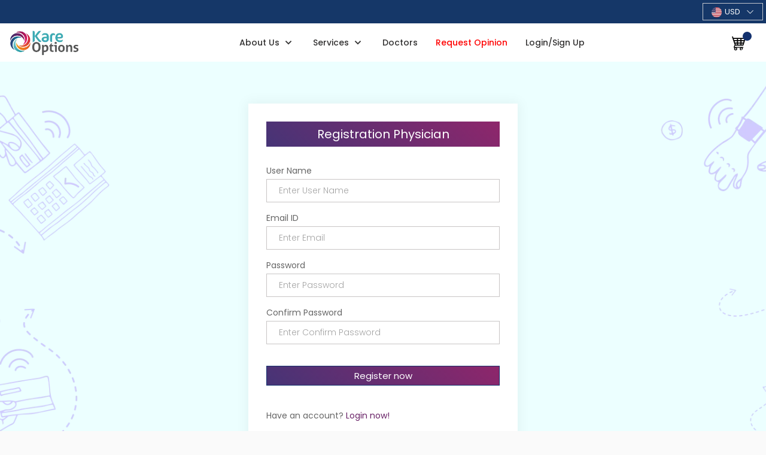

--- FILE ---
content_type: text/html; charset=utf-8
request_url: https://www.kareoptions.com/Identity/Account/RegisterProvider
body_size: 30623
content:
<!DOCTYPE html>
<html lang="en">
<head>
    <meta charset="utf-8" />
    <meta name="viewport" content="width=device-width, initial-scale=1.0" />
    <title>Register Provider </title>

    <!-- AKS -- We should move the tag to staging and production section just to get accurate stats -->
    <!-- Google Tag Manager -->
    <!-- End Google Tag Manager -->
    


    

    
        <script type="text/javascript">
            (function (w, d, s, l, i) {
                w[l] = w[l] || []; w[l].push({
                    'gtm.start':
                        new Date().getTime(), event: 'gtm.js'
                }); var f = d.getElementsByTagName(s)[0],
                    j = d.createElement(s), dl = l != 'dataLayer' ? '&l=' + l : ''; j.async = true; j.src =
                        'https://www.googletagmanager.com/gtm.js?id=' + i + dl; f.parentNode.insertBefore(j, f);
            })(window, document, 'script', 'dataLayer', 'GTM-WW96RQC');</script>

        <!-- Global site tag (gtag.js) - Google Ads: 610857898 -->
        <script async src=https://www.googletagmanager.com/gtag/js?id =AW-610857898></script>
        <script>
            window.dataLayer = window.dataLayer || [];
            function gtag() { dataLayer.push(arguments); }
            gtag('js', new Date());

            gtag('config', 'AW-610857898');
        </script>
        <!-- Facebook Pixel Code -->
        <script>
            !function (f, b, e, v, n, t, s) {
                if (f.fbq) return; n = f.fbq = function () {
                    n.callMethod ?
                    n.callMethod.apply(n, arguments) : n.queue.push(arguments)
                };
                if (!f._fbq) f._fbq = n; n.push = n; n.loaded = !0; n.version = '2.0';
                n.queue = []; t = b.createElement(e); t.async = !0;
                t.src = v; s = b.getElementsByTagName(e)[0];
                s.parentNode.insertBefore(t, s)
            }(window, document, 'script',
                'https://connect.facebook.net/en_US/fbevents.js');
            fbq('init', '179138440559768');
            fbq('track', 'PageView');
        </script>
        <noscript>
            <img height="1" width="1" style="display:none" src="https://www.facebook.com/tr?id=179138440559768&ev=PageView&noscript=1" />
        </noscript>
        <!-- End Facebook Pixel Code -->


    

    

        <link rel="icon" href="/assets/img/favicon.ico" type="image/png" sizes="16x16">
        <!-- Bootstrap CSS -->

        <link rel="stylesheet" href="https://stackpath.bootstrapcdn.com/bootstrap/4.5.2/css/bootstrap.min.css" integrity="sha384-JcKb8q3iqJ61gNV9KGb8thSsNjpSL0n8PARn9HuZOnIxN0hoP+VmmDGMN5t9UJ0Z" crossorigin="anonymous">

        <link rel="stylesheet" href="https://cdnjs.cloudflare.com/ajax/libs/jqueryui/1.12.1/jquery-ui.min.css" integrity="sha512-aOG0c6nPNzGk+5zjwyJaoRUgCdOrfSDhmMID2u4+OIslr0GjpLKo7Xm0Ao3xmpM4T8AmIouRkqwj1nrdVsLKEQ==" crossorigin="anonymous" />
        <link rel="stylesheet" href="https://cdnjs.cloudflare.com/ajax/libs/jqueryui/1.12.1/jquery-ui.theme.min.css" integrity="sha512-9h7XRlUeUwcHUf9bNiWSTO9ovOWFELxTlViP801e5BbwNJ5ir9ua6L20tEroWZdm+HFBAWBLx2qH4l4QHHlRyg==" crossorigin="anonymous" />
        <!-- Boxicons CSS -->
        <link rel="stylesheet" href="/assets/css/boxicons.min.css?v=ABpfvnkZofQjiHjGoM0vRk4OOJjktLq80uI_3kecpr8" type="text/css" async>
        <!-- Flaticon CSS -->
        <link rel="stylesheet" href="/assets/css/flaticon.css?v=2MaAB5ftHk2XuuUURxp69e_U29eDPNM1I_bQz2S1vWM" type="text/css" async>
        <!-- Meanmenu CSS -->
        <link rel="stylesheet" href="https://cdnjs.cloudflare.com/ajax/libs/font-awesome/5.14.0/css/all.min.css" async>
        <link rel="stylesheet" href="/assets/css/meanmenu.css?v=rcB9aFcPJZWi7m-8bDdxuc1an30TK6SyzrBhJ9W1h64" type="text/css" async>
        <!-- Nice Select CSS -->
        <!-- Style CSS -->

        <link rel="stylesheet" href="/assets/css/style.css?v=ymkYP0kPKE_5tw0iZOg6OFH17HTFs7Tqc6cQP1guQAo" type="text/css" async>

        <link href="/assets/css/NewHomeStyle.css?v=JVMwbPu3RQRFsGu9MgxKarbA-6zj3M36CDT9bMUHyRM" rel="stylesheet" type="text/css" async />
        <link href="/assets/css/custom.css" rel="stylesheet" />
        <link href="/assets/css/owl.theme.default.min.css" rel="stylesheet" />
        <link href="/assets/css/owl.carousel.min.css" rel="stylesheet" />
        <!-- Responsive CSS -->
        <link rel="stylesheet" href="/assets/css/responsive.css?v=cElCLgv08LkwhPuXs7xAcmoH95k7HVBQTYV0ceVZpNY" type="text/css" async>

        <!-- Bootstrap JS -->
        <script src="https://cdnjs.cloudflare.com/ajax/libs/jquery/3.5.1/jquery.slim.min.js" integrity="sha512-/DXTXr6nQodMUiq+IUJYCt2PPOUjrHJ9wFrqpJ3XkgPNOZVfMok7cRw6CSxyCQxXn6ozlESsSh1/sMCTF1rL/g==" crossorigin="anonymous"></script>
        <script src="https://cdnjs.cloudflare.com/ajax/libs/jquery/3.5.1/jquery.min.js" integrity="sha512-bLT0Qm9VnAYZDflyKcBaQ2gg0hSYNQrJ8RilYldYQ1FxQYoCLtUjuuRuZo+fjqhx/qtq/1itJ0C2ejDxltZVFg==" crossorigin="anonymous"></script>

        <script src="/assets/js/jquery-ui.min.js"></script>
        <script src="https://cdn.jsdelivr.net/npm/popper.js@1.16.0/dist/umd/popper.min.js"></script>

        <script src="https://stackpath.bootstrapcdn.com/bootstrap/4.5.2/js/bootstrap.min.js" integrity="sha384-B4gt1jrGC7Jh4AgTPSdUtOBvfO8shuf57BaghqFfPlYxofvL8/KUEfYiJOMMV+rV" crossorigin="anonymous"></script>

        <link href="https://fonts.googleapis.com/css?family=Poppins:100,100i,200,200i,300,300i,400,400i,500,500i,600,600i,700,700i,800,800i,900,900i&display=swap" type="text/css" rel="stylesheet" async />
        <script data-ad-client="ca-pub-4897026862965831" async src=https://pagead2.googlesyndication.com/pagead/js/adsbygoogle.js></script>
    

</head>
<body>
   
    

    
        <!-- Google Tag Manager (noscript) -->
        <noscript>
            <iframe src="https://www.googletagmanager.com/ns.html?id=GTM-WW96RQC"
                    height="0" width="0" style="display:none;visibility:hidden"></iframe>
        </noscript>
        <!-- End Google Tag Manager (noscript) -->
        <input type="hidden" id="hdnCurrencyCode" value="USA_USD" />
        <section class="top_header" style="background: #374f64; padding:0px;">
            <div class="top-bar">
                <div class="container">
                    <div class="head-currency row">
                        <!-- top_header -->
                        <div class="header-top header-top-left col-md-6 text-left">
                        </div>
                        <div class="header-top-left col-md-6 text-right">

                            <div class="dropdown-2">
                                <button class="dropbtn-2"><span id="currencybtn" style="margin-right:10px;"></span><i class="las la-angle-down"></i></button>
                                <div id="currencylist" class="dropdown-content-2">

                                </div>
                            </div>
                        </div>
                    </div>
                    <!-- Top Bar End -->
                </div>
            </div>
        </section>
        <header class="header-area">
            <!-- Start Nav Area -->
            <div class="navbar-area">
                <div class="mobile-nav">
                    <div class="container">
                        <a href="/" class="logo">
                            <img src="/assets/img/logo/logo.webp" alt="Logo">
                        </a>
                    </div>
                </div>
                <div class="main-nav">
                    <div class="container">
                        <nav class="navbar navbar-expand-md">
                            <a class="navbar-brand" href="/">
                                <img src="/assets/img/logo/logo.webp" alt="Logo">
                            </a>
                            <div class="collapse navbar-collapse mean-menu" style="display: block;">
                                <ul class="navbar-nav m-auto">
                                   
                                    <li class="nav-item">
                                        <a href="javascript:void(0);" class="nav-link">
                                            About Us
                                            <i class="bx bx-chevron-down"></i>
                                        </a>
                                        <ul class="dropdown-menu">
                                            <li class="nav-item">
                                                <a href="/in/about-us" class="nav-link">Why Us</a>
                                            </li>
                                            <li class="nav-item">
                                                <a href="/in/Approch" class="nav-link">Approach</a>
                                            </li>
                                            <li class="nav-item">
                                                <a href="/in/our-doctors" class="nav-link">Network</a>
                                            </li>
                                            <li class="nav-item">
                                                <a href="/in/Career" class="nav-link">Career</a>
                                            </li>
                                            <li class="nav-item">
                                                <a href="/in/contact-us" class="nav-link">Contact Us</a>
                                            </li>
                                            <li class="nav-item">
                                                <a href="https://health.kareoptions.com/press" class="nav-link">News/Articles</a>
                                            </li>
                                        </ul>
                                    </li>
                                    <li class="nav-item">
                                        <a href="javascript:void(0)" class="nav-link">
                                            Services
                                            <i class="bx bx-chevron-down"></i>
                                        </a>
                                        <ul class="dropdown-menu">
                                            <li class="nav-item">
                                                <a href="/in/medical-second-opinion-service" class="nav-link">Medical Second Opinion Service (MSOS)</a>
                                            </li>
                                            <li class="nav-item">
                                                <a href="/in/continuity-of-care" class="nav-link">Continuity of Care (COC)</a>
                                            </li>
                                            <li class="nav-item">
                                                <a href="/in/second-opinion-board-review" class="nav-link">Second Opinion Board Review (SOBR)</a>
                                            </li>
                                            
                                            <li class="nav-item">
                                                <a href="/medical-tourism" class="nav-link">Medical Tourism</a>
                                            </li>
                                        </ul>
                                    </li>
                                   <li class="nav-item">
                                        <a href="/in/provider-catalog" class="nav-link">Doctors</a>
                                    </li>
                                   
                                    <li class="nav-item destop">
                                        <a href="/in/generic-services" class="nav-link" style="color:red">Request Opinion </a>
                                    </li>
                                    <li class="nav-item mobile">
                                        <a href="/in/generic-services" class="nav-link" style="color:red">Request Opinion </a>

                                    </li>

                                        <li class="nav-item">
                                            <a href="/Identity/Account/Login" class="nav-link">Login/Sign Up</a>
                                        </li>
                                </ul>
                                <div class="others-option">
                                    

<div class="cart-icon">
    <a href="/basket/index" data-toggle="tooltip" data-placement="Right" title="Cart">
        <img src="/assets/img/34627.svg" style="width:27px;" alt="Cart">

       
            <span>

            </span>
            
        </a>
</div>






                                    

                                </div>
                            </div>
                        </nav>
                    </div>
                </div>



                <div class="others-option-for-responsive">
                    <div class="container">
                        <div class="dot-menu">
                          

                            

<div class="cart-icon">
    <a href="/basket/index" data-toggle="tooltip" data-placement="Right" title="Cart">
        <img src="/assets/img/34627.svg" style="width:27px;" alt="Cart">

       
            <span>

            </span>
            
        </a>
</div>







                        </div>
                    </div>
                </div>
            </div>

            <!-- End Nav Area -->
        </header>
    

     

<section class="user-area-style  ptb-100">
    <div class="container">
        <div class="contact-form-action">
            <div class="account-title">
                <h2>Registration Physician</h2>
            </div>

            <form method="post" action="/Identity/Account/RegisterProvider">
                <div class="row">
                    
                    <div class="col-12">
                        <div class="form-group">
                            <label for="Input_UserName">User Name</label>
                            <input class="form-control" placeholder="Enter User Name" type="text" data-val="true" data-val-required="The User Name field is required." id="Input_UserName" name="Input.UserName" value="">
                            <span class="text-danger field-validation-valid" data-valmsg-for="Input.UserName" data-valmsg-replace="true"></span>
                        </div>
                    </div>
                    <div class="col-12">
                        <div class="form-group">
                            <label for="Input_Email">Email ID</label>
                            <input class="form-control" placeholder="Enter Email" type="email" data-val="true" data-val-email="The Email field is not a valid e-mail address." data-val-required="The Email field is required." id="Input_Email" name="Input.Email" value="">
                            <span class="text-danger field-validation-valid" data-valmsg-for="Input.Email" data-valmsg-replace="true"></span>
                        </div>
                    </div>

                    <div class="col-12">
                        <div class="form-group">
                            <label for="Input_Password">Password</label>
                            <input class="form-control" placeholder="Enter Password" type="password" data-val="true" data-val-length="The Password must be at least 6 and at max 100 characters long." data-val-length-max="100" data-val-length-min="6" data-val-required="The Password field is required." id="Input_Password" maxlength="100" name="Input.Password">
                            <span class="text-danger field-validation-valid" data-valmsg-for="Input.Password" data-valmsg-replace="true"></span>
                        </div>
                    </div>
                    <div class="col-12">
                        <div class="form-group">
                            <label for="Input_ConfirmPassword">Confirm Password</label>
                            <input class="form-control" placeholder="Enter Confirm Password" type="password" data-val="true" data-val-equalto="The password and confirmation password do not match." data-val-equalto-other="*.Password" id="Input_ConfirmPassword" name="Input.ConfirmPassword">
                            <span class="text-danger field-validation-valid" data-valmsg-for="Input.ConfirmPassword" data-valmsg-replace="true"></span>
                        </div>
                    </div>
 
                    <div class="col-12">
                        <button class="default-btn default-btn1" type="submit">
                            Register now
                        </button>
                    </div>


                    <div class="col-12 forget-password">
                        <p>Have an account? <a href="/Identity/Account/Login">Login now!</a></p>
                    </div>




                </div>
            <input name="__RequestVerificationToken" type="hidden" value="CfDJ8Pr97ScHdHVOv_SBtaJR6yrlVa9hD9mrjq67LoJnbvzlzmbc0Khi7F1wWK7YWkdoT_gQCyoYyN7ge9Zdnl7zdnyVhM5E0QMbMzldWwgTgaT6wqOiD4Xjyyq3j3wW9nd34xTau0vFT1EWFDSqzIbb2Vo" /></form>
        </div>
    </div>
</section>







    <!-- Start Footer Area -->
<section class="footer-area ">
    <div class="container">
        <div class="row">
            <div class="col-lg-3 col-md-6">
                <div class="single-footer-widget">
                    <a href=/>
                        <img src="/assets/img/logo/logo.webp" alt="Image">

                    </a>
                    <p class="tagline"><b>Driving Certainty in Medical Diagnosis</b> <br> Our priority is to ensure the well being of patients. Our service and the work efficiency of our staff are the reason for our success to ensure the well being.</p>



                </div>
            </div>

            <div class="col-lg-4 col-md-6">
                <div class="single-footer-widget">
                    <h3>Our Services</h3>

                    <ul>
                        <li>
                            <a href="/in/medical-second-opinion-service">Medical Second Opinion Service (MSOS)</a>
                        </li>
                        <li>
                            <a href="/in/continuity-of-care">Continuity of Care (COC)</a>
                        </li>
                        <li>
                            <a href="/in/second-opinion-board-review">Second Opinion Board Review (SOBR)</a>
                        </li>
                        <li>
                            <a href="/medical-tourism">Medical Tourism</a>
                        </li>

                    </ul>
                </div>
            </div>

            <div class="col-lg-2 col-md-6">
                <div class="single-footer-widget">
                    <h3>Popular links</h3>

                    <ul>
                        <li>
                            <a href="/in/about-us">About us</a>
                        </li>
                        <li>
                            <a href="/in/faq">FAQ</a>
                        </li>
                        <li>
                            <a href="/in/provider-catalog">Our Doctor</a>
                        </li>
                        <li>
                            <a href="/in/for-physicians">For Physicians</a>
                        </li>
                        <li>
                            <a href="/in/approch">Our Approach</a>
                        </li>
                        <li>
                            <a href="/in/contact-us">Contact Us</a>
                        </li>
                        <li>
                            <a href="/in/generic-services">Request Opinion</a>
                        </li>
                        <li>
                            <a href="/in/how-it-works">How It Works</a> 
                        </li>
                    </ul>
                </div>
            </div>

            <div class="col-lg-3 col-md-6">
                <div class="single-footer-widget">
                    <h3>Contact us</h3>
                    <!--<p>For 24/7 emergency please call us. If there is no emergency, contact at time.</p>--->
                    <p class="address">
                        <span>Address:-</span>
                        Sunnyvale, CA 94087
                    </p>
                    <ul>

                        <li>
                            <span>Call: -</span>
                            <a href="tel:+1-669-699-1574">+1-669-699-1574</a>
                        </li>
                        <li>
                            <span>Fax: -</span>
                            <a href="tel:+1-669-699-1574">+1-669-213-0308</a>
                        </li>
                        <li>
                            <span>Email: -</span>
                            <a href="mailto:care@KareOptions.com">care@KareOptions.com</a>
                        </li>
                    </ul>
                    <div class="social_icn">
                        <ul class="footer-social" style="margin-top : 11px;">
                            <li><a href="https://www.facebook.com/KareOptionsUS" target="_blank"><img src="/assets/img/logo/f.webp" alt="kareoptions facebook"></a></li>
                            <li><a href="https://www.youtube.com/channel/UCQZrPlBqH5q_8OV2EeJZxYw" target="_blank"><img src="/assets/img/logo/youtube.webp" alt="kareoptions youtube"></a></li>
                            <li><a href="https://www.linkedin.com/company/kareoptions" target="_blank"><img src="/assets/img/logo/link.webp" alt="kareoptions linkedin"></a></li>
                            <li><a href="https://www.instagram.com/kareoptions" target="_blank"><img src="/assets/img/logo/insta.webp" alt="Kareoptions Insta"></a></li>
                            <li><a href="https://twitter.com/KareOptions" target="_blank"><img src="/assets/img/logo/twi.webp" alt="kareoptions tiwtter"></a></li>
                        </ul>
                    </div>

                </div>
            </div>

        </div>

    </div>
    <div class="copy-right-area1">
        <div class="container">
            <div class="copy-one">
                <p>Copyright  © 2020 - ExeedFit Inc. Designed by <a href="javascript:void(0);" target="_blank">ExeedFit Inc</a></p>
            </div>
            <div class="copy-two">
                <p> <a href="/in/privacy-policy">Privacy Policy</a> &nbsp; | &nbsp; <a href="/in/terms-of-use">Terms Of Use </a></p>
            </div>
        </div>
    </div>



</section>
       




    <div class="modal fade" id="MessageModel" tabindex="-1" role="dialog" aria-labelledby="exampleModalCenterTitle" aria-hidden="true">
        <div class="modal-dialog modal-dialog-centered" role="document">
            <div class="modal-content">
                <div class="modal-body">
                    <button type="button" class="close" data-dismiss="modal" aria-label="Close" style="top: -45px;">
                        <span aria-hidden="true">×</span>
                    </button>
                    <div class="card-body" style="background:#fff;border: 4px solid #75b03e;">
                        <div class="success-cont text-center">
                            <img src="/assets/img/tenor.gif" style="width:20%" alt="Success">
                            <div id="successmessage"></div>

                        </div>
                    </div>
                </div>
            </div>
        </div>
    </div>


    <div class="modal fade" id="errorModel" tabindex="-1" role="dialog" aria-labelledby="exampleModalCenterTitle" aria-hidden="true">
        <div class="modal-dialog modal-dialog-centered" role="document">
            <div class="modal-content">
                <div class="modal-body">
                    <button type="button" class="close" data-dismiss="modal" aria-label="Close" style="top:-45px;">
                        <span aria-hidden="true">×</span>
                    </button>
                    <div class="card-body" style="background:#fff;border: 4px solid #ef1414;">
                        <div class="success-cont text-center">
                            <img src="/assets/img/error.webp" style="width:20%" alt="Error">
                            <div id="errormessage"></div>

                        </div>
                    </div>
                </div>
            </div>
        </div>
    </div>

    

    


        <script src="/assets/js/jquery.meanmenu.js?v=bT02HaDp935-AEMLsuWWFnxu_UKR52yK0HtalDNiKyg" type="text/javascript"></script>
        <script src="/assets/js/select2.full.min.js?v=pRVLw46KIrFim8Wx76eZZe00In9_6j7zZieZVK5mQj8" type="text/javascript" defer></script>
        <script src="/assets/js/jquery.nice-select.min.js?v=Zr3vByTlMGQhvMfgkQ5BtWRSKBGa2QlspKYJnkjZTmo" type="text/javascript" defer></script>
        <script src="/assets/js/owl.carousel.js?v=qxGKIebrfa7F5FYpdGGTCMppgK2jvAIUiQpZpZgmmH0"></script>
        <!-- Custom JS -->
        <script src="/assets/js/custom.js?v=67VCKeDvTAtwCZ6LOjaQNLPBEmedH1V3eN6rTGADmgI" type="text/javascript" defer></script>
        <script src="/js/site.js?v=xIeE3j-LKxuR_GBcodFiXNbGcQPbw-4dfyFLljuGH54" type="text/javascript"></script>
        <script src="/assets/js/Common.js?v=62z6WCg4dnsPe5JRSYbXYcPzvWqwBMd91Xw5qpvfPDY" type="text/javascript"></script>
        <script type="text/javascript">
            $(document).ajaxStart(function () {
                $("#loadercontainer").css("display", "block");
            });

            $(document).ajaxComplete(function () {
                $("#loadercontainer").css("display", "none");
            });

            function GetCurrency() {
                $.ajax({
                    type: "GET",
                    url: "/Common/Get-Currency",
                    data: "",
                    async: false,
                    success: function (result) {
                        var list = [];
                        list = JSON.parse(result);
                        for (var i = 0; i < list.length; i++) {

                            var option = "<a href='javascript:void(0)' rev=" + list[i].CurrencyCode + "><img src='/assets/img/" + list[i].CurrencyName + ".webp'>" + list[i].CurrencyName + "</a>"
                            $("#currencylist").append(option)
                        }
                        var CustCurrency = $("#hdnCurrencyCode").val();
                        var Selectedcurrency = $.map(list, function (r) {

                            if (r.CurrencyCode == CustCurrency) {
                                return r.CurrencyName;
                            }
                        });
                        $("#currencybtn").append("<img src='/assets/img/" + Selectedcurrency[0] + ".webp' class='dropdown-img'>" + Selectedcurrency[0]);

                        if (document.location.pathname != "/") {
                            var pagename = document.location.pathname.match(/[^\/]+$/)[0];

                            if (pagename.trim() == "Checkout" || pagename.trim() == "Payment" || pagename.trim() == "success") {
                                $("#currencylist").remove();
                            }
                        }
                    }

                });
            }

            $(document).ready(function () {

                GetCurrency();

                $('.select2').select2();

                $("#currencylist a").click(function () {
                    var SelectedCurrency = $(this).attr("rev");
                    $.ajax({
                        type: "GET",
                        url: "/Common/Change-Currency",
                        data: { "CurrencyCode": SelectedCurrency },
                        success: function (result) {

                            window.location.reload();
                        },
                        error: function (xhr, status, error) {
                            alert("Sorry!, \n We came across an Issue \n Please try again later! \n Result: " + status + " " + error + " " + xhr.status + " " + xhr.statusText)
                            location.reload(true);
                        }

                    });
                })
            });

        </script>
        <script type="text/javascript">
            $('.owl-carousel').owlCarousel({
                loop: true,
                margin: 10,
                nav: true,
                navText: [
                    "<i class='fas fa-arrow-left'></i>",
                    "<i class='fas fa-arrow-right'></i>"
                ],
                /*autoplay: true,*/
                autoplayHoverPause: true,
                responsive: {
                    0: {
                        items: 1
                    },
                    600: {
                        items: 3
                    },
                    1000: {
                        items: 5
                    }
                }
            })
        </script>
        <script type="text/javascript">
            $(function () {
                $('[data-toggle="tooltip"]').tooltip()
            })

        </script>
        <script>
            $(document).ready(function () {
                $(".switch_user_drop").click(function () {
                    $(".switch_myDropdown").toggle();
                });

            });

        </script>

    


    
    

    <script src="https://ajax.aspnetcdn.com/ajax/jquery.validate/1.19.1/jquery.validate.min.js" crossorigin="anonymous" integrity="sha384-6UVI3atWyL/qZbDIJb7HW8PyHhFNMiX5rYNY2gAYcaYJjYk5cNIQShSQPBleGMYu">
    </script>
<script>(window.jQuery && window.jQuery.validator||document.write("\u003Cscript src=\u0022/lib/jquery-validate/jquery.validate.min.js\u0022 crossorigin=\u0022anonymous\u0022 integrity=\u0022sha384-6UVI3atWyL/qZbDIJb7HW8PyHhFNMiX5rYNY2gAYcaYJjYk5cNIQShSQPBleGMYu\u0022\u003E\u003C/script\u003E"));</script>
    <script src="https://ajax.aspnetcdn.com/ajax/jquery.validation.unobtrusive/3.2.10/jquery.validate.unobtrusive.min.js" crossorigin="anonymous" integrity="sha384-y9k3BO+hbWD6gTgtfMyg1egwFmd2oEgQ0fALVtFnCl9F6j6mCh+oCa0P0h+aj7Ii">
    </script>
<script>(window.jQuery && window.jQuery.validator && window.jQuery.validator.unobtrusive||document.write("\u003Cscript src=\u0022/lib/jquery-validation-unobtrusive/jquery.validate.unobtrusive.min.js\u0022 crossorigin=\u0022anonymous\u0022 integrity=\u0022sha384-y9k3BO\u002BhbWD6gTgtfMyg1egwFmd2oEgQ0fALVtFnCl9F6j6mCh\u002BoCa0P0h\u002Baj7Ii\u0022\u003E\u003C/script\u003E"));</script>


</body>
</html>


--- FILE ---
content_type: text/html; charset=utf-8
request_url: https://www.google.com/recaptcha/api2/aframe
body_size: 181
content:
<!DOCTYPE HTML><html><head><meta http-equiv="content-type" content="text/html; charset=UTF-8"></head><body><script nonce="zhjU87YJ_9YD0uIKfd6d9A">/** Anti-fraud and anti-abuse applications only. See google.com/recaptcha */ try{var clients={'sodar':'https://pagead2.googlesyndication.com/pagead/sodar?'};window.addEventListener("message",function(a){try{if(a.source===window.parent){var b=JSON.parse(a.data);var c=clients[b['id']];if(c){var d=document.createElement('img');d.src=c+b['params']+'&rc='+(localStorage.getItem("rc::a")?sessionStorage.getItem("rc::b"):"");window.document.body.appendChild(d);sessionStorage.setItem("rc::e",parseInt(sessionStorage.getItem("rc::e")||0)+1);localStorage.setItem("rc::h",'1768618668617');}}}catch(b){}});window.parent.postMessage("_grecaptcha_ready", "*");}catch(b){}</script></body></html>

--- FILE ---
content_type: text/css
request_url: https://www.kareoptions.com/assets/css/flaticon.css?v=2MaAB5ftHk2XuuUURxp69e_U29eDPNM1I_bQz2S1vWM
body_size: 2018
content:
@font-face{font-family:Flaticon;src:url(../fonts/Flaticon.eot);src:url(../fonts/Flaticond41d.eot?#iefix) format("embedded-opentype"),url(../fonts/Flaticon.woff2) format("woff2"),url(../fonts/Flaticon.woff) format("woff"),url(../fonts/Flaticon.ttf) format("truetype"),url(../fonts/Flaticon.html#Flaticon) format("svg"),url(../fonts/Flaticon.svg#Flaticon) format("svg");font-weight:400;font-style:normal}@media screen and (-webkit-min-device-pixel-ratio:0){@font-face{font-family:Flaticon;src:url(../fonts/Flaticon.html#Flaticon) format("svg"),url(../fonts/Flaticon.svg#Flaticon) format("svg")}}[class*=" flaticon-"]:after,[class*=" flaticon-"]:before,[class^=flaticon-]:after,[class^=flaticon-]:before{font-family:Flaticon;font-style:normal}.flaticon-left-arrow:before{content:"\f100"}.flaticon-right-arrow:before{content:"\f101"}.flaticon-appointment:before{content:"\f102"}.flaticon-surgery:before{content:"\f103"}.flaticon-play-button:before{content:"\f104"}.flaticon-satisfy:before{content:"\f105"}.flaticon-doctor:before{content:"\f106"}.flaticon-hospital-bed:before{content:"\f107"}.flaticon-arroba:before{content:"\f108"}.flaticon-telephone:before{content:"\f109"}.flaticon-lungs:before{content:"\f10a"}.flaticon-oncology:before{content:"\f10b"}.flaticon-cardiology:before{content:"\f10c"}.flaticon-doctor-1:before{content:"\f10d"}.flaticon-first-aid-kit:before{content:"\f10e"}.flaticon-address:before{content:"\f10f"}.flaticon-neurology:before{content:"\f110"}.flaticon-chemistry:before{content:"\f111"}.flaticon-straight-quotes:before{content:"\f112"}.flaticon-newsletter:before{content:"\f113"}.flaticon-telephone-1:before{content:"\f114"}.flaticon-address-1:before{content:"\f115"}.flaticon-experience:before{content:"\f116"}.flaticon-hand:before{content:"\f117"}.flaticon-surgery-1:before{content:"\f118"}.flaticon-home:before{content:"\f119"}.flaticon-hand-1:before{content:"\f11a"}.flaticon-clock:before{content:"\f11b"}.flaticon-call:before{content:"\f11c"}.flaticon-call-1:before{content:"\f11d"}.flaticon-shopping-cart:before{content:"\f11e"}.flaticon-shopping-cart-1:before{content:"\f11f"}.flaticon-search:before{content:"\f120"}.flaticon-loupe:before{content:"\f121"}.flaticon-close:before{content:"\f122"}.flaticon-fax-machine:before{content:"\f100"}

--- FILE ---
content_type: text/css
request_url: https://www.kareoptions.com/assets/css/style.css?v=ymkYP0kPKE_5tw0iZOg6OFH17HTFs7Tqc6cQP1guQAo
body_size: 301566
content:
@import url("https://fonts.googleapis.com/css2?family=Roboto:ital,wght@0,100;0,300;0,400;0,500;0,700;0,900;1,100;1,300;1,400;1,500;1,700;1,900&display=swap");
@import url("https://maxst.icons8.com/vue-static/landings/line-awesome/line-awesome/1.3.0/css/line-awesome.min.css");
@import url('/assets/css/header_css.css');
@import url('/assets/css/footer_css.css');
body {
    font-size: 14px;
    font-family: poppins;
    color: #666;
    background-color: #fafafa;
    /* background-color: #f6f3f1; */
}

    body.white-body {
        background-color: #fff
    }
.container {
    max-width: 1400px;
}
#loadercontainer {
    width: 100%;
    height: 100%;
    z-index: 99999;
    overflow: hidden;
    position: fixed;
    background-color: rgba(0, 0, 0, .7)
}

#divloader {
    width: 63px;
    height: 63px;
    background-color: #fff;
    border-radius: 50%;
    position: absolute;
    padding: 10px;
    top: 30%;
    left: 50%
}

.section-title span {
    font-size: 24px;
    display: inline;
    margin-bottom: 15px;
    color: #13316e;
    font-weight: 500
}

.terms-text h6 {
    color: #494949
}

.pt-50 {
    padding-top: 50px;
}

.pl-15 {
    padding-left: 15px;
}

.pr-15 {
    padding-right: 15px;
}

@-o-keyframes testim-show {
    0% {
        opacity: 0;
        -o-transform: scale(0);
        transform: scale(0)
    }

    to {
        opacity: 1;
        -o-transform: scale(1);
        transform: scale(1)
    }
}

.single-input-item i.online-treatment-content ul li input,
.single-input-item select,
.single-input-item textarea {
    color: #333;
}

.pro-img {
    height: 169px
}

.mask a.info {
    -webkit-box-shadow: 0;
    -moz-box-shadow: 0;
    box-shadow: 0
}

.review-type fieldset,
fieldset.cus-field {
    min-inline-size: min-content
}

.files-button .filebtn :hover {
    background-color: rgba(#f15d22, 10%)
}

[type=file] + label .btn-1 {
    background-color: #f79159;
    box-shadow: 0 6px rgba(#f79159, 10%);
    transition: none
}

[type=file] + label :hover {
    box-shadow: 0 4px rgba(#f79159, 10%);
    top: 2px
}

[type=file] + label .btn-2 {
    background-color: #99c793;
    border-radius: 50px;
    overflow: hidden
}

[type=file] + label :before {
    color: #fff;
    content: "\f382";
    font-family: Font Awesome\ 5 Pro;
    font-size: 100%;
    height: 100%;
    right: 130%;
    line-height: 3.3;
    position: absolute;
    top: 0;
    transition: all .3s
}

[type=file] + label :hover {
    background-color: darken(#99c793, 30%)
}

.single-input-item select,
.single-input-item textarea,
fieldset.cus-field .single-input-item input {
    color: #727272;
    font-weight: 300
}

#AddEducation {
    margin-bottom: 20px;
    border: none;
    padding: 7px 18px;
    background: #239ea4;
    color: #fff
}

.radiyes {
    padding: 18px
}

a {
    display: inline-block;
    -webkit-transition: all .5s ease;
    transition: all .5s ease;
    color: #666
}

    a,
    a:hover {
        text-decoration: none
    }

        a:hover {
            color: #13316e
        }

        a:focus {
            text-decoration: none
        }

button {
    outline: 0 !important;
    border: none
}

    button,
    button:focus {
        -webkit-box-shadow: none;
        box-shadow: none
    }

.h1,
.h2,
.h3,
.h4,
.h5,
.h6,
h1,
h2,
h3,
h4,
h5,
h6 {
    color: #212121;
    font-weight: 500;
    font-size: 20px
}

h3 {
    font-size: 17px;
    line-height: 1.4;
    color: #474747;
    padding: 10px 0;
}

.d-table {
    width: 100%;
    height: 100%
}

.d-table-cell {
    vertical-align: middle
}

p {
    font-size: 14px;
    margin-bottom: 15px;
    line-height: 1.8
}

    p:last-child {
        margin-bottom: 0
    }

img {
    max-width: 100%;
    height: auto
}

ul {
    list-style: none;
    padding: 0;
    margin: 0
}

.vid-symbol span,
.video-con span {
    margin-left: 2px
}

.form-control {
    height: 39px;
    border: 1px solid #c8c5c5;
    background-color: #fff;
    border-radius: 0;
    font-size: 13px;
    padding: 5px 20px;
    width: 100%
}

.page-title-area1 {
    position: relative;
    /*overflow: hidden;*/
    padding-top: 49px;
    padding-bottom: 49px;
    text-align: center;
    background-repeat: no-repeat !important;
    background-size: cover !important;
    z-index: 1;
    background-position: 80% 14% !important
}

section.divider_sec p {
    font-size: 21px;
    color: #fff;
    text-align: center;
    margin-bottom: 0;
    line-height: 1.7
}

section.divider_sec:before {
    width: 100%;
    content: "";
    left: 0
}

.dic_left {
    text-align: left !important;
    width: 100%
}

.page-title-area1 .page-title-content ul {
    padding-left: 0;
    list-style-type: none;
    margin-top: 10px;
    margin-bottom: -5px
}

    .page-title-area1 .page-title-content ul li {
        font-size: 13px
    }

        .page-title-area1 .page-title-content ul li:before {
            content: "";
            position: absolute;
            top: 5px;
            right: -3px;
            background-color: #53c2db;
            width: 1px;
            height: 15px;
            -webkit-transform: rotate(25deg);
            transform: rotate(25deg)
        }

        .page-title-area1 .page-title-content ul li a {
            color: silver
        }

    .page-title-area1 .page-title-content ul .active {
        color: #2abfce
    }

    .page-title-area1 .page-title-content ul li {
        display: inline-block;
        position: relative;
        font-size: 16px;
        padding-right: 15px;
        margin-left: 15px;
        font-weight: 500
    }

.page-title-area1 .page-title-content h2 {
    margin-bottom: 15px;
    color: #fff;
    font-size: 35px
}

.form-control::-webkit-input-placeholder {
    color: #676a6a
}

.form-control:-ms-input-placeholder {
    color: #676a6a
}

.form-control::-ms-input-placeholder {
    color: #676a6a
}

.form-control::placeholder {
    color: #676a6a
}

.form-control:focus {
    outline: 0;
}

.form-control:focus,
.form-control:hover:focus {
    -webkit-box-shadow: unset;
    box-shadow: unset
}

.single-services p {
    font-size: 15px;
    line-height: 1.6
}

textarea.form-control {
    height: auto
}

.doctors-area {
    background: url(/assets/img/logo/healthcare-01.webp)
}

.about-content h2 {
    margin-bottom: 0;
    line-height: 1.3;
    font-weight: 600;
    padding-left: 30px
}

.about-content ul {
    padding-left: 0;
    list-style-type: none;
    margin-top: 25px;
    margin-bottom: 0
}

    .about-content ul li {
        margin-bottom: 7px;
        position: relative;
        padding-left: 34px;
        font-family: Poppins
    }

.about-content p {
    padding-left: 35px;
    padding-right: 45px
}

.about-content span {
    color: #13316e
}

.about-content ul li i {
    width: 25px;
    height: 25px;
    line-height: 25px;
    text-align: center;
    border-radius: 70% 30% 30% 70%/60% 40% 60% 40%;
    background-color: #3aabb7;
    color: #fff;
    -webkit-transition: .5s;
    transition: .5s;
    display: inline-block;
    font-size: 11px;
    position: absolute;
    left: 0;
    top: 6px
}

.ptb-100 {
    padding-top: 100px;
    padding-bottom: 100px
}

.destop {
    display: flex
}

.mobile {
    display: none
}

.ptb-70 {
    padding-top: 70px;
    padding-bottom: 70px
}

.pt-100 {
    padding-top: 100px
}

.pb-100 {
    padding-bottom: 100px
}

.pt-30 {
    padding-top: 30px
}

.pt-20 {
    padding-top: 20px
}

.pb-30 {
    padding-bottom: 30px
}

.pb-20 {
    padding-bottom: 20px
}

.ptb-30 {
    padding-top: 30px;
    padding-bottom: 30px
}

.ml-20 {
    margin-left: 20px;
}

.ml-10 {
    margin-left: 10px;
}

.mr-10 {
    margin-right: 10px;
}

.mr-20 {
    margin-right: 20px;
}

.ptb-20 {
    padding-top: 20px;
    padding-bottom: 20px
}

.pb-50 {
    padding-bottom: 50px
}

.pt-10 {
    padding-top: 10px
}

.pt-70 {
    padding-top: 70px
}

.pb-70 {
    padding-bottom: 70px
}

.mt-100 {
    margin-top: 100px
}

.mt-minus-100 {
    margin-top: -100px
}

.mt-20 {
    margin-top: 20px
}

.mt-30 {
    margin-top: 30px
}

.mb-30 {
    margin-bottom: 30px
}

.mb-50 {
    margin-bottom: 50px
}

.bg-color {
    background-color: #f9f9f9
}

.fdfcf8-bg-color {
    background-color: #fdfcf8
}

.default-btn {
    font-size: 16px;
    color: #fff;
    padding: 15px 40px;
    line-height: 1;
    -webkit-transition: all .5s ease;
    transition: all .5s ease;
    text-align: center;
    background-color: #13316e;
    border-radius: 4px;
    border: 1px solid #13316e;
    position: relative;
    z-index: 1;
    margin-bottom:10px;
}

.default-btn1 {
    font-size: 15px;
    color: #fff;
    padding: 8px 40px;
    line-height: 1;
    -webkit-transition: all .5s ease;
    transition: all .5s ease;
    text-align: center;
    background: linear-gradient(45deg, #463476, #8e266b);
    border-radius: 0;
    width: 100%;
    position: relative;
    z-index: 1;
    margin-top: 20px
}

.contact-form-action .form-group input::placeholder {
    color: #a3a3a3;
    font-weight: 300;
    font-size: 14px
}

.forget-password p {
    font-size: 15px;
    line-height: .8
}

.forget-password a {
    color: #7e2a6e
}

.default-btn:before {
    content: "";
    position: absolute;
    top: 0;
    right: 0;
    width: 0;
    height: 100%;
    background-color: #222;
    z-index: -1;
    -webkit-transition: all .5s ease;
    transition: all .5s ease
}

.default-btn:hover {
    color: #fff;
    border-color: #13316e;
    background-color: #13316e
}

    .default-btn:hover:before {
        width: 50%;
        left: 0;
        right: auto
    }

.read-more {
    font-weight: 600;
    font-size: 15px;
    color: #222
}

    .read-more:hover {
        color: #13316e
    }

.section-title {
    max-width: 750px;
    margin: -5px auto 50px;
    text-align: center
}

.howtodo1 h2 {
    color: #263180;
    font-weight: 500;
    font-size: 31px !important;
    padding-left: 0px !important;
}

.howtodo1 ul {
    padding-left: 17px;
}

    .howtodo1 ul li img {
        width: 18px;
        margin-right: 10px;
    }

    .howtodo1 ul li {
        color: #fffcfc;
        padding-left: 6px;
        list-style: disc;
    }

        .howtodo1 ul li strong {
            font-weight: 600;
            color: #fff;
        }

.section-title h1 {
    font-size: 26px;
    margin-bottom: 15px;
    position: relative
}

    .section-title h1:last-child {
        margin-bottom: 0;
    }

.section-title.text-align-left {
    text-align: left;
    margin-left: 0
}

.mission-section h2 {
    color: #263180;
    font-weight: 500;
    font-size: 31px !important;
    padding-left: 0px !important;
}

.mission-section p {
    padding-left: 0px;
}

.section-title.white-title span {
    color: #13316e
}

.section-title.white-title h2,
.section-title.white-title p {
    color: #fff
}

.section-btn {
    margin-bottom: 50px;
    position: absolute;
    right: 15px;
    bottom: 0
}

.our-network:before {
    background: url(../img/background/894.webp);
    background-size: cover;
    background-position: 62% 113%;
    width: 100%;
    position: absolute;
    content: "";
    left: 0;
    top: 0;
    bottom: 0;
    opacity: .5
}

.our-network {
    position: relative;
    z-index: 1;
    background-color: #ecffff;
    height: auto;
    padding: 70px
}

.research-doctor img {
    width: 18px;
    margin-right: 10px
}

.physicians-nation h2 {
    color: #dc3545
}

.Physician-experience {
    margin-top: 70px
}

.network-connection img {
    box-shadow: 1px 0 4px 2px #ddd;
    border-radius: 15px;
    border: 10px solid #2cc0cf
}

.physicians-nation {
    background-color: hsla(0, 0%, 100%, .72);
    padding: 42px
}

.network-connection img::hover {
    box-shadow: none
}


.banner-area {
    background-position: 50%;
    background-repeat: no-repeat;
    background-size: cover;
    height: 545px;
    position: relative;
    z-index: 1
}

    .banner-area.bg-1 {
        background-image: url(../img/banner/banner-1.webp)
    }

    .banner-area.bg-2 {
        background-image: url(../img/banner/banner-2.webp)
    }

    .banner-area.bg-3 {
        background-image: url(../img/banner/banner-3.webp)
    }

    .banner-area.banner-area-three {
        position: relative;
        z-index: 1;
        height: 790px
    }

        .banner-area.banner-area-three:before {
            content: "";
            position: absolute;
            top: 0;
            left: 0;
            width: 100%;
            height: 100%;
            background-color: #fff;
            opacity: .9;
            z-index: -1
        }

        .banner-area.banner-area-three .banner-content h1 {
            font-size: 60px
        }

        .banner-area.banner-area-three .banner-shape-3 {
            position: absolute;
            bottom: 0;
            left: 0;
            right: 0;
            z-index: -1
        }


.banner-area.banner-area-three .address-and-week {
    position: relative;
    top: 0;
    max-width: unset
}

.banner-content {
    position: absolute;
    top: 26%;
    overflow: hidden;
    max-width: 680px;
    margin-left: -4%
}

    .banner-content h1 {
        font-size: 40px;
        margin-bottom: 20px;
        color: #5a5959;
        text-align: left
    }


.approach-button span a {
    color: #fff
}

.btn-primary {
    color: #fff;
    background-color: #3aabb6;
    border-color: #3aabb6
}


.approach-button {
    display: inline-block;
    margin-left: 30px;
    position: relative;
    top: 0;
    margin-right: 10px;
    padding: 8px 10px;
    background-color: #3aabb6;
    border-radius: 7px
}

.carousel-control-next .carousel-control-next-icon,
.carousel-control-prev-icon {
    padding: 23px
}


.banner-content p {
    color: #57585a;
    margin-bottom: 11px;
    font-weight: 500;
    text-align: left
}

.home-banner-btn {
    position: absolute;
    left: 0
}

.appointment-box {
    position: relative;
    top: 110px
}

    .appointment-box p {
        background-color: #13316e;
        color: #fff;
        margin-bottom: 0;
        padding: 20px 30px;
        text-align: center
    }

    .appointment-box .appointment-form {
        background-color: #fff;
        -webkit-box-shadow: 0 0 20px 3px rgba(0, 0, 0, .05);
        box-shadow: 0 0 20px 3px rgba(0, 0, 0, .05);
        padding: 30px
    }

        .appointment-box .appointment-form .form-group {
            margin-bottom: 20px
        }

            .appointment-box .appointment-form .form-group i {
                position: absolute;
                top: 17px;
                right: 20px;
                line-height: 1;
                font-size: 18px;
                color: #13316e;
                z-index: 99
            }

            .appointment-box .appointment-form .form-group .form-control {
                padding: 10px 20px;
                background-color: #fff
            }

                .appointment-box .appointment-form .form-group .form-control:focus {
                    border-color: #13316e
                }

        .appointment-box .appointment-form .default-btn {
            width: 100%
        }

        .appointment-box .appointment-form .nice-select {
            height: 50px;
            width: 100%;
            line-height: 48px;
            font-size: 15px;
            margin-bottom: 20px;
            padding-left: 20px;
            background-color: #fff;
            border-radius: 0
        }

            .appointment-box .appointment-form .nice-select:focus {
                border-color: #13316e
            }

            .appointment-box .appointment-form .nice-select span {
                text-align: left;
                position: relative;
                top: 2px
            }

            .appointment-box .appointment-form .nice-select:after {
                height: 8px;
                width: 8px;
                right: 20px
            }

            .appointment-box .appointment-form .nice-select.open .list {
                height: 250px;
                overflow-y: scroll
            }

.feature-area {
    background-color: #13316e;
    padding-top: 30px;
    padding-bottom: 30px
}

.single-feature {
    position: relative;
    padding-left: 60px
}

    .single-feature i {
        color: #fff;
        font-size: 40px;
        line-height: 1;
        position: relative;
        top: 1px;
        margin-right: 20px;
        display: inline-block
    }

    .single-feature span {
        color: #fff;
        font-weight: 500;
        font-size: 20px;
        position: relative;
        top: -4px
    }

    .single-feature.active {
        position: relative;
        z-index: 1
    }

        .single-feature.active:before {
            content: "";
            position: absolute;
            bottom: -43px;
            left: 0;
            width: 100%;
            height: 130px;
            background-color: #fff;
            z-index: -1
        }

        .single-feature.active span {
            color: #222;
            padding-left: 70px
        }

        .single-feature.active img {
            width: 50px;
            position: absolute;
            top: -15px
        }

.choose-us-area {
    position: relative;
    z-index: 1
}

    .choose-us-area .section-title {
        text-align: left;
        margin-left: 0
    }

    .choose-us-area .choose-us-shape {
        position: absolute;
        top: 30px;
        right: 0;
        z-index: -1
    }

.choose-us-content h3 {
    font-size: 25px;
    margin-bottom: 15px
}

.choose-us-content .default-btn {
    margin-top: 10px
}

.choose-us-content-two .top-title {
    font-weight: 500;
    color: #13316e;
    display: block;
    margin-bottom: 20px
}

.choose-us-content-two h2 {
    font-size: 39px;
    margin-bottom: 25px
}

.choose-us-content-two p,
.choose-us-content-two ul li {
    font-weight: 500;
    margin-bottom: 20px
}

.choose-us-content-two ul li {
    position: relative;
    padding-left: 45px;
    color: #222
}

    .choose-us-content-two ul li:before {
        content: "";
        position: absolute;
        top: 20px;
        left: 15px;
        width: 2px;
        height: 100%;
        background-color: #222
    }

    .choose-us-content-two ul li span {
        position: absolute;
        top: -5px;
        left: 0;
        font-weight: 600;
        width: 30px;
        height: 30px;
        line-height: 30px;
        border-radius: 50%;
        background-color: #d5dae4;
        text-align: center;
        color: #222;
        -webkit-transition: all .5s ease;
        transition: all .5s ease
    }

    .choose-us-content-two ul li:last-child {
        margin-bottom: 0
    }

        .choose-us-content-two ul li:last-child:before {
            display: none
        }

    .choose-us-content-two ul li:hover span {
        background-color: #13316e;
        color: #fff
    }

.choose-us-content-two .default-btn {
    margin-top: 37px
}

.choose-us-img-two {
    position: relative;
    z-index: 1
}

    .choose-us-img-two:before {
        content: "";
        position: absolute;
        top: 0;
        left: 0;
        width: 210px;
        height: 100%;
        background-color: #f9f9f9
    }


.address-and-week p {
    background-color: #13316e;
    color: #fff;
    padding: 13px;
    margin-bottom: 0
}

.address-and-week .address-week {
    padding: 9px;
    background-color: #fff;
    -webkit-box-shadow: 0 0 20px 3px rgba(0, 0, 0, .05);
    box-shadow: 0 0 20px 3px rgba(0, 0, 0, .05)
}

    .address-and-week .address-week .address {
        margin-bottom: 25px
    }

        .address-and-week .address-week .address li {
            position: relative;
            padding-left: 15px;
            margin-bottom: 15px
        }

            .address-and-week .address-week .address li:last-child {
                margin-bottom: 0
            }

            .address-and-week .address-week .address li span {
                font-weight: 500;
                color: #222
            }

.success-cont img {
    width: 54px
}

.success-cont .view-inv-btn {
    background: #ee6527;
    border: 0;
    color: white;
    border-radius: 0;
}

.success-cont h3 {
    font-size: 20px;
    padding-bottom: 0px;
    margin-bottom: 0;
    color: #153768;
}

.success-cont p {
    color: #57585a;
    font-weight: 500 !important;
}

.address-and-week .address-week .address li i {
    color: #222;
    line-height: 1;
    font-size: 20px;
    position: absolute;
    left: -18px;
    top: 0
}

.contct-success .card-body {
    box-shadow: 0px 0px 6px 1px #ddd;
    min-width: 400px;
}

.address li img {
    margin-right: 10px
}

.login-register {
    display: inline-block
}

.contct-success {
    margin: auto
}

.section-doctor .profile-widget {
    box-shadow: 2px 2px 13px rgba(0, 0, 0, .1);
    margin-bottom: 0
}

.profile-widget {
    background-color: #fff;
    border: 1px solid #f0f0f0;
    border-radius: 4px;
    margin-bottom: 30px;
    position: relative;
    -webkit-transition: all .3s ease 0s;
    -moz-transition: all .3s ease 0s;
    -o-transition: all .3s ease 0s;
    transition: all .3s ease 0s;
    padding: 15px
}

.doc-img {
    position: relative;
    overflow: hidden;
    z-index: 1;
    border-radius: 4px
}

    .doc-img img {
        border-radius: 4px;
        -webkit-transform: translateZ(0);
        -moz-transform: translateZ(0);
        transform: translateZ(0);
        -moz-transition: all 2s cubic-bezier(.19, 1, .22, 1) 0ms;
        -ms-transition: all 2s cubic-bezier(.19, 1, .22, 1) 0ms;
        -o-transition: all 2s cubic-bezier(.19, 1, .22, 1) 0ms;
        -webkit-transition: all 2s cubic-bezier(.19, 1, .22, 1) 0ms;
        transition: all 2s cubic-bezier(.19, 1, .22, 1) 0ms;
        width: 100%
    }

.slick-slide img {
    display: block
}

.profile-widget .fav-btn {
    -webkit-box-align: center;
    -ms-flex-align: center;
    align-items: center;
    position: absolute;
    top: 5px;
    right: 5px;
    background-color: #fff;
    width: 30px;
    height: 30px;
    display: -webkit-inline-box;
    display: -ms-inline-flexbox;
    display: inline-flex;
    justify-content: center;
    -webkit-justify-content: center;
    -ms-flex-pack: center;
    border-radius: 3px;
    color: #2e3842;
    -webkit-transform: translate3d(100%, 0, 0);
    -ms-transform: translate3d(100%, 0, 0);
    transform: translate3d(100%, 0, 0);
    opacity: 0;
    visibility: hidden;
    z-index: 99
}

.pro-content {
    padding: 15px 0 0
}

    .pro-content .title {
        font-size: 17px;
        font-weight: 500;
        margin-bottom: 5px
    }

.profile-widget .verified {
    color: #28a745;
    margin-left: 3px
}

.profile-widget p.speciality {
    font-size: 13px;
    color: #757575;
    margin-bottom: 5px;
    min-height: 40px
}

.profile-widget .rating {
    color: #757575;
    font-size: 14px;
    margin-bottom: 15px
}

.rating {
    list-style: none;
    margin: 0 0 7px;
    padding: 0;
    width: 100%
}

    .rating i.filled {
        color: #f4c150
    }

    .rating i {
        color: #dedfe0
    }

.profile-widget .rating i {
    font-size: 14px
}

.available-info {
    font-size: 13px;
    color: #757575;
    font-weight: 400;
    list-style: none;
    padding: 0;
    margin-bottom: 15px
}

    .available-info li i {
        width: 22px
    }

.view-btn {
    color: #3aabb6;
    font-size: 13px;
    border: 2px solid #3aabb6;
    text-align: center;
    display: block;
    font-weight: 500;
    padding: 6px
}

.specialists {
    display: inline-block;
    width: 40%
}

.book-btn {
    background-color: #3aabb6;
    border: 2px solid #3aabb6;
    color: #fff;
    font-size: 13px;
    text-align: center;
    display: block;
    font-weight: 500;
    padding: 6px
}

.address-and-week .address-week .week li {
    margin-bottom: 7px;
    padding-bottom: 7px;
    border-bottom: 1px dashed #e3e3e3
}

    .address-and-week .address-week .week li span {
        float: right
    }

    .address-and-week .address-week .week li:last-child {
        margin-bottom: 0;
        padding-bottom: 0;
        border-bottom: none
    }

.appointment-here-form {
    background-color: #c6cfe1;
    -webkit-box-shadow: 0 0 20px 3px rgba(0, 0, 0, .05);
    box-shadow: 0 0 20px 3px rgba(0, 0, 0, .05);
    padding: 50px 50px 20px;
    position: relative;
    z-index: 2;
    background-image: url(../img/book-now-shape.webp);
    background-position: 100%;
    background-repeat: no-repeat;
    background-size: contain
}

    .appointment-here-form h3 {
        margin-bottom: 28px;
        line-height: 1
    }

    .appointment-here-form .form-group {
        position: relative;
        margin-bottom: 28px
    }

        .appointment-here-form .form-group i {
            position: absolute;
            top: 17px;
            right: 20px;
            line-height: 1;
            font-size: 18px;
            color: #13316e;
            z-index: 99
        }

        .appointment-here-form .form-group .form-control {
            padding: 10px 20px;
            background-color: #fff;
            border-right: none
        }

            .appointment-here-form .form-group .form-control:focus {
                border-color: #fff
            }

    .appointment-here-form .default-btn {
        width: 100%;
        margin-bottom: 28px
    }

    .appointment-here-form .nice-select {
        height: 50px;
        width: 100%;
        line-height: 48px;
        font-size: 15px;
        margin-bottom: 30px;
        padding-left: 20px;
        background-color: #fff;
        border-radius: 0
    }

        .appointment-here-form .nice-select:focus {
            border-color: #fff
        }

        .appointment-here-form .nice-select span {
            text-align: left;
            position: relative;
            top: 2px
        }

        .appointment-here-form .nice-select:after {
            height: 8px;
            width: 8px;
            right: 20px
        }

        .appointment-here-form .nice-select.open .list {
            height: 250px;
            overflow-y: scroll
        }

.table-condensed {
    border-collapse: collapse;
    width: 258px;
    text-align: center
}

    .table-condensed .prev {
        background-color: #f2f9fc;
        border-radius: 4px;
        -webkit-transition: all .5s ease;
        transition: all .5s ease;
        cursor: pointer
    }

        .table-condensed .prev:hover {
            background-color: #13316e
        }

    .table-condensed .next {
        background-color: #f2f9fc;
        border-radius: 4px;
        -webkit-transition: all .5s ease;
        transition: all .5s ease;
        cursor: pointer
    }

        .table-condensed .next:hover {
            background-color: #13316e
        }

    .table-condensed .day {
        -webkit-transition: all .5s ease;
        cursor: pointer;
        transition: all .5s ease;
        border-radius: 4px;
        font-size: 14px
    }

        .table-condensed .day:hover {
            background-color: #13316e;
            color: #fff
        }

.datepicker.datepicker-dropdown.dropdown-menu.datepicker-orient-left.datepicker-orient-bottom {
    border-radius: 0 !important
}

.services-area {
    position: relative;
    z-index: 1
}

    .services-area .col-lg-3:nth-child(2) .single-services .services-icon {
        background-color: #e9f6eb
    }

    .services-area .col-lg-3:nth-child(3) .single-services .services-icon {
        background-color: #fbe8f1
    }

    .services-area .col-lg-3:nth-child(4) .single-services .services-icon {
        background-color: #eaecf1
    }

    .services-area .services-shape {
        position: absolute;
        top: 100px;
        left: 0;
        z-index: -1
    }

    .services-area.services-area-two {
        background-image: url(../img/services/services-bg.webp);
        background-position: 50%;
        background-repeat: no-repeat;
        background-size: cover;
        position: relative;
        z-index: 1
    }

        .services-area.services-area-two:before {
            content: "";
            position: absolute;
            top: 0;
            left: 0;
            width: 100%;
            height: 100%;
            background-color: #eaecf1;
            opacity: .85;
            z-index: -1
        }

        .services-area.services-area-two .single-services {
            padding: 0
        }

            .services-area.services-area-two .single-services .services-img {
                padding: 10px 10px 0
            }

            .services-area.services-area-two .single-services .services-content {
                padding: 28px 30px 30px
            }

        .services-area.services-area-two .owl-theme .owl-dots {
            margin-top: 10px !important;
            line-height: 1
        }

            .services-area.services-area-two .owl-theme .owl-dots .owl-dot span {
                width: 15px;
                height: 15px;
                background: #c6cfe1;
                -webkit-transition: all .5s ease;
                transition: all .5s ease;
                margin: 0 10px
            }

            .services-area.services-area-two .owl-theme .owl-dots .owl-dot.active span,
            .services-area.services-area-two .owl-theme .owl-dots .owl-dot:hover span {
                background-color: #94a5c6
            }

        .services-area.services-area-two .owl-carousel .owl-item img {
            width: unset
        }

        .services-area.services-area-two.bg-t {
            background-image: none
        }

            .services-area.services-area-two.bg-t:before {
                display: none
            }

    .services-area.services-area-three {
        background-image: none;
        border-top: 1px solid #e5e5e5
    }

        .services-area.services-area-three:before {
            display: none
        }

.single-services {
    padding: 18px;
    height: 335px
}

.online-treatment-mission:before {
    content: "";
    width: 0;
    height: 0;
    top: 0;
    left: 0;
    background-color: #ddd
}

.online-treatment-mission {
    background: url(/assets/img/background/watching-movie-laptop.webp) no-repeat;
    width: 100%;
    background-size: cover;
    /* background-position: 100%; */
    padding: 50px;
    position: relative;
}



.howtodo h2 {
    color: #fff
}

.howtodo ul li {
    color: #57585a;
    display: initial
}

.single-services .services-icon {
    background-color: #fdeee7;
    padding: 20px;
    border-radius: 50%;
    width: 100px;
    height: 100px;
    margin: 0 auto 20px
}

.howtodo ul i {
    margin-right: 10px;
    width: 25px;
    height: 25px;
    line-height: 25px;
    text-align: center;
    border-radius: 70% 30% 30% 70%/60% 40% 60% 40%;
    background-color: #3aabb7;
    color: #fff;
    -webkit-transition: .5s;
    transition: .5s;
    display: inline-block;
    font-size: 11px;
    position: relative;
    left: 0;
    top: -2px
}

.single-services .services-icon img {
    width: 100px;
    -webkit-transition: all .5s ease;
    transition: all .5s ease
}

.single-services h3 {
    margin-bottom: 12px;
    font-size: 14px
}

.single-services h6 {
    font-size: 13px;
    font-weight: 600
}

.single-services h3 a {
    color: #222
}

.single-services p {
    font-size: 13px
}

.single-services h3 a:hover {
    color: #13316e
}

.single-services:hover {
    -webkit-transform: translateY(-5px);
    transform: translateY(-5px)
}

    .single-services:hover img {
        -webkit-transform: rotateY(1turn);
        transform: rotateY(1turn)
    }

.about-img {
    position: relative
}

    .about-img .about-img-2 {
        margin-top: -270px;
        margin-left: 75px;
        position: relative
    }

        .about-img .about-img-2 .about-post {
            background-color: #fff;
            -webkit-box-shadow: 0 0 20px 3px rgba(0, 0, 0, .05);
            box-shadow: 0 0 20px 3px rgba(0, 0, 0, .05);
            padding: 30px;
            display: inline-block;
            position: absolute;
            right: -30px;
            bottom: -30px
        }

.about-content .top-title {
    font-weight: 500;
    color: #13316e;
    margin-bottom: 15px;
    display: block;
    margin-top: -5px
}

.flaticon-check-mark:before {
    content: "\f106"
}

.about-content h1 {
    font-size: 19px;
    margin-bottom: 25px
}

.about-content .granted {
    position: relative;
    padding-left: 140px
}

    .about-content .granted p {
        position: relative;
        top: 11px
    }

    .about-content .granted span {
        position: absolute;
        top: 0;
        left: 0;
        font-size: 50px;
        font-weight: 500;
        color: #13316e
    }

.about-content .default-btn {
    margin-top: 50px
}

.before-after-area {
    background-color: #eaecf1;
    position: relative;
    z-index: 1
}

    .before-after-area:before {
        content: "";
        position: absolute;
        width: 100%;
        height: 50%;
        bottom: 0;
        left: 0;
        background-color: #fff;
        z-index: -1
    }

    .before-after-area .before-after-shape {
        position: absolute;
        top: 100px;
        left: 0;
        right: 0;
        z-index: -1;
        margin: auto;
        text-align: center
    }

.before-after-img {
    text-align: center;
    border: 10px solid #fff;
    -webkit-box-shadow: 0 0 20px 3px rgba(0, 0, 0, .05);
    box-shadow: 0 0 20px 3px rgba(0, 0, 0, .05);
    max-width: 790px;
    margin: auto;
    position: relative
}

    .before-after-img ul {
        position: absolute;
        left: 30px;
        right: 30px;
        bottom: 30px
    }

        .before-after-img ul li {
            background-color: #fff;
            color: #222;
            padding: 5px 20px;
            display: inline-block;
            font-weight: 500;
            float: left
        }

            .before-after-img ul li.after {
                float: right
            }

.testimonial-area {
    border-bottom: 1px solid #d7d7d7
}

    .testimonial-area .owl-theme .owl-dots {
        margin-top: 50px !important;
        line-height: 1
    }

        .testimonial-area .owl-theme .owl-dots .owl-dot span {
            width: 15px;
            height: 15px;
            background: #c6cfe1;
            -webkit-transition: all .5s ease;
            transition: all .5s ease;
            margin: 0 10px
        }

        .testimonial-area .owl-theme .owl-dots .owl-dot.active span,
        .testimonial-area .owl-theme .owl-dots .owl-dot:hover span {
            background-color: #94a5c6
        }

    .testimonial-area .owl-carousel .owl-item img {
        width: auto
    }

    .testimonial-area.testimonial-area-two .testimonial-content {
        text-align: center;
        max-width: 870px;
        margin: 0 auto 30px
    }

    .testimonial-area.testimonial-area-two .owl-carousel .owl-item img {
        margin: auto
    }

.testimonial-img {
    position: relative;
    text-align: center;
    z-index: 1
}

    .testimonial-img .testimonial-shape {
        position: absolute;
        top: 0;
        left: 0;
        right: 0;
        z-index: -1
    }

.testimonial-content i {
    font-size: 60px;
    color: #13316e;
    text-align: center;
    display: block;
    line-height: 1;
    margin-bottom: 20px
}

.testimonial-content p {
    font-size: 23px;
    margin-bottom: 25px;
    color: #222
}

.testimonial-content h3 {
    margin-bottom: 10px
}

.testimonial-content img {
    width: unset
}

.howtodo p {
    color: #bebebe
}

.kareoption-para {
    margin-top: 20px
}

.doctors-area .owl-theme .owl-nav {
    margin-top: 0;
    position: absolute;
    right: 0;
    top: -100px
}

    .doctors-area .owl-theme .owl-nav .owl-prev {
        margin: 0 5px 0 0 !important
    }

        .doctors-area .owl-theme .owl-nav .owl-prev i {
            background-color: #38aab6;
            font-size: 35px;
            border: 1px solid #38aab6;
            color: #f1f1f1;
            padding: 5px 8px;
            -webkit-transition: all .5s ease;
            transition: all .5s ease
        }

    .doctors-area .owl-theme .owl-nav .owl-next {
        margin: 0 0 0 5px !important
    }

        .doctors-area .owl-theme .owl-nav .owl-next i {
            background-color: #38aab6;
            font-size: 35px;
            border: 1px solid #38aab6;
            color: #f1f1f1;
            padding: 5px 8px;
            -webkit-transition: all .5s ease;
            transition: all .5s ease
        }

    .doctors-area .owl-theme .owl-nav [class*=owl-]:hover {
        background-color: transparent
    }

        .doctors-area .owl-theme .owl-nav [class*=owl-]:hover i {
            color: #fff;
            background-color: #13316e;
            border-color: #13316e
        }

.single-doctors {
    -webkit-transition: all .5s ease;
    transition: all .5s ease;
    margin-bottom: 30px
}

    .single-doctors .doctors-img {
        position: relative;
        overflow: hidden
    }

        .single-doctors .doctors-img ul {
            line-height: 1;
            background-color: rgba(19, 49, 110, .9);
            text-align: center;
            padding: 30px;
            margin: 10px;
            position: absolute;
            bottom: -150px;
            left: 0;
            right: 0;
            -webkit-transition: all .5s ease;
            transition: all .5s ease
        }

            .single-doctors .doctors-img ul li {
                display: inline-block;
                padding: 0 5px
            }

                .single-doctors .doctors-img ul li a i {
                    font-size: 20px;
                    border: 1px solid #fff;
                    color: #fff;
                    height: 30px;
                    width: 30px;
                    line-height: 30px;
                    border-radius: 50%;
                    text-align: center;
                    -webkit-transition: all .5s ease;
                    transition: all .5s ease
                }

                .single-doctors .doctors-img ul li a:hover i {
                    background-color: #fff;
                    color: #13316e
                }

    .single-doctors .doctors-content {
        background-color: #eaecf1;
        padding: 30px
    }

        .single-doctors .doctors-content span {
            display: block;
            margin-bottom: 5px
        }

        .single-doctors .doctors-content h3 {
            margin-bottom: 0
        }

    .single-doctors.four,
    .single-doctors.six,
    .single-doctors.two {
        margin-top: 30px
    }

    .single-doctors:hover {
        -webkit-transform: translateY(-5px);
        transform: translateY(-5px)
    }

        .single-doctors:hover .doctors-img ul {
            bottom: 0
        }

.counter-bg {
    background-color: #eaecf1;
    padding: 50px 50px 20px;
    border-radius: 4px;
    background-image: url(../img/counter-bg.webp);
    background-position: 50%;
    background-repeat: no-repeat;
    background-size: cover
}

    .counter-bg.counter-bg-three {
        background-color: transparent
    }

.single-counter {
    position: relative;
    padding-left: 90px;
    margin-bottom: 30px;
    -webkit-transition: all .5s ease;
    transition: all .5s ease
}

    .single-counter i {
        font-size: 70px;
        line-height: 1;
        color: #13316e;
        position: absolute;
        top: 7px;
        left: 0
    }

    .single-counter h2 {
        font-size: 40px;
        color: #13316e;
        line-height: 1
    }

    .single-counter h3 {
        margin-bottom: 0;
        font-size: 18px;
        font-weight: 400;
        color: #666
    }

    .single-counter:hover {
        -webkit-transform: translateY(-5px);
        transform: translateY(-5px)
    }

.online-treatment-area {
    position: relative;
    z-index: 1;
}

  .online-treatment-area .online-treatment-shape-1 {
	position: absolute;
	top: 0;
	right: 0;
	z-index: -1;
}

.online-treatment-area .online-treatment-shape-2 {
	position: absolute;
	bottom: 0;
	left: 0;
	z-index: -1;
}

.online-treatment-img {
    position: relative;
    margin-right: 30px;
    margin-bottom: 30px;
    z-index: 1;
    width: 407px;
    margin: 0 auto;
}

    .online-treatment-img::before {
        content: "";
        position: absolute;
        top: 21px;
        left: -21px;
        width: 100%;
        height: 100%;
        background-color: #c6cfe1;
        z-index: -1;
    }


.filter_img {
    background-color: #ec9454;
    padding: 8px
}

.theiaStickySidebar {
    padding-top: 0;
    padding-bottom: 1px;
    position: static;
    transform: none;
    top: 0;
    left: 119.5px
}

#filters_col {
    background-color: #fff;
    padding: 20px 20px 15px;
    margin-bottom: 25px;
    border: 1px solid #ededed
}

.filter-dropdown #Country {
    outline: none;
    width: 100%
}

.filter-down {
    display: inline-block
}

.collapse-h6 {
    font-size: 1rem !important;
    border-top: 1px solid #ededed;
    margin: 15px 0;
    padding: 15px 0 0;
    font-size: 13px;
    font-size: .8125rem;
    width: 93%;
    display: inline-block;
    font-weight: 400;
    color: #211b6e
}

.filter_img h6 {
    font-weight: 500;
    color: #fff;
    font-size: 15px;
    text-align: left;
    line-height: 1.4;
    margin-bottom: 0
}

.online-treatment-content {
    margin-left: 30px
}

    .online-treatment-content span {
        font-weight: 500;
        color: #13316e;
        display: block;
        margin-bottom: 15px
    }

    .online-treatment-content h2 {
        font-size: 40px;
        margin-bottom: 25px;
        font-size: 29px
    }
    .online-treatment-content ul {
        padding-left: 40px;
    }
    .online-treatment-content ul li {
        margin-bottom: 5px;
        position: relative;
        font-weight: 400;
        padding-left: 0px;
        list-style: disc;
    }

        .online-treatment-content ul li:last-child {
            margin-bottom: 0
        }

        .online-treatment-content ul li i {
            position: absolute;
            top: -4px;
            left: 0;
            font-size: 30px;
            display:none;
        }
.modal-open .modal {
    z-index: 9999 !important;
}
.single-pricing {
    text-align: center;
    background-color: #fff;
    -webkit-box-shadow: 0 0 20px 3px rgba(0, 0, 0, .05);
    box-shadow: 0 0 20px 3px rgba(0, 0, 0, .05);
    padding: 30px;
    -webkit-transition: all .5s ease;
    transition: all .5s ease;
    margin-bottom: 30px
}

    .single-pricing h3 {
        margin-bottom: 15px;
        margin-top: -5px
    }

    .single-pricing h2 {
        font-size: 40px;
        margin-bottom: 0
    }

        .single-pricing h2 sub {
            font-size: 25px;
            position: relative;
            top: -3px;
            font-weight: 400
        }

    .single-pricing span {
        margin-bottom: 15px;
        display: block
    }

    .single-pricing h4 {
        font-size: 16px;
        margin-bottom: 20px;
        text-decoration: underline
    }

    .single-pricing ul {
        margin-bottom: 20px
    }

        .single-pricing ul li {
            margin-bottom: 10px
        }

            .single-pricing ul li:last-child {
                margin-bottom: 0
            }

    .single-pricing.active,
    .single-pricing:hover {
        background-color: #eaecf1
    }

    .single-pricing:hover {
        -webkit-transform: translateY(-5px);
        transform: translateY(-5px)
    }

.our-portfolio-area {
    background-image: -webkit-gradient(linear, left top, left bottom, from(#f2f3f5), to(transparent));
    background-image: linear-gradient(#f2f3f5, transparent)
}

.single-portfolio {
    -webkit-transition: all .5s ease;
    transition: all .5s ease;
    position: relative;
    margin-bottom: 30px
}

    .single-portfolio .portfolio-content {
        background-color: hsla(0, 0%, 100%, .9);
        padding: 30px;
        margin: 10px;
        position: absolute;
        bottom: 0;
        left: 0;
        right: 0
    }

        .single-portfolio .portfolio-content h3 {
            margin-bottom: 0;
            font-size: 20px
        }

            .single-portfolio .portfolio-content h3 a {
                color: #222
            }

                .single-portfolio .portfolio-content h3 a:hover {
                    color: #13316e
                }

    .single-portfolio:hover {
        -webkit-transform: translateY(-5px);
        transform: translateY(-5px)
    }

.shorting .mix {
    display: none
}

.shorting-menu {
    text-align: center;
    margin-bottom: 40px
}

    .shorting-menu button.filter {
        background-color: transparent;
        font-weight: 500;
        font-size: 18px;
        color: #222
    }

        .shorting-menu button.filter.active {
            color: #13316e
        }

.partner-area {
    position: relative
}

    .partner-area .partner-bg {
        background-color: #fff;
        -webkit-box-shadow: 0 0 20px 3px rgba(0, 0, 0, .05);
        box-shadow: 0 0 20px 3px rgba(0, 0, 0, .05);
        padding: 50px
    }

        .partner-area .partner-bg .partner-item {
            line-height: 1;
            text-align: center
        }

        .partner-area .partner-bg.partner-bg-two {
            background-color: #eaecf1;
            border-radius: 4px
        }

    .partner-area .owl-theme .owl-nav {
        margin-top: 0
    }

        .partner-area .owl-theme .owl-nav .owl-prev {
            margin: 0 5px 0 0 !important;
            position: absolute;
            left: -30px;
            top: 50%;
            -webkit-transform: translateY(-20px);
            transform: translateY(-20px)
        }

            .partner-area .owl-theme .owl-nav .owl-prev i {
                background-color: #fff;
                font-size: 35px;
                border: 1px solid #c6cfe1;
                color: #c6cfe1;
                padding: 5px 8px;
                -webkit-transition: all .5s ease;
                transition: all .5s ease
            }

        .partner-area .owl-theme .owl-nav .owl-next {
            margin: 0 0 0 5px !important;
            position: absolute;
            right: -30px;
            top: 50%;
            -webkit-transform: translateY(-20px);
            transform: translateY(-20px)
        }

            .partner-area .owl-theme .owl-nav .owl-next i {
                background-color: #fff;
                font-size: 35px;
                border: 1px solid #c6cfe1;
                color: #c6cfe1;
                padding: 5px 8px;
                -webkit-transition: all .5s ease;
                transition: all .5s ease
            }

        .partner-area .owl-theme .owl-nav [class*=owl-]:hover {
            background-color: transparent
        }

            .partner-area .owl-theme .owl-nav [class*=owl-]:hover i {
                color: #fff;
                background-color: #13316e;
                border-color: #13316e
            }

    .partner-area .partner-shape {
        position: absolute;
        top: -200px;
        right: 0
    }

.single-blog-post {
    margin-bottom: 30px;
    -webkit-transition: all .5s ease;
    transition: all .5s ease
}

    .single-blog-post .blog-img {
        position: relative
    }

        .single-blog-post .blog-img .date {
            background-color: #13316e;
            display: inline-block;
            padding: 5px 15px;
            text-align: center;
            position: absolute;
            right: 30px;
            bottom: -30px
        }

            .single-blog-post .blog-img .date ul li {
                border-bottom: 1px solid #4e638e;
                color: #fff;
                margin-bottom: 2px;
                padding-bottom: 2px
            }

                .single-blog-post .blog-img .date ul li:last-child {
                    margin-bottom: 0;
                    padding-bottom: 0;
                    border: none
                }

    .single-blog-post .blog-content {
        padding: 30px;
        -webkit-box-shadow: 0 0 20px 3px rgba(0, 0, 0, .05);
        box-shadow: 0 0 20px 3px rgba(0, 0, 0, .05);
        background-color: #fff
    }

        .single-blog-post .blog-content span {
            color: #13316e;
            font-weight: 500;
            font-size: 14px;
            display: block;
            margin-bottom: 19px
        }

        .single-blog-post .blog-content h3 {
            padding-bottom: 16px;
            margin-bottom: 0;
            font-size: 19px
        }

            .single-blog-post .blog-content h3 a {
                color: #222
            }

                .single-blog-post .blog-content h3 a:hover {
                    color: #13316e
                }

        .single-blog-post .blog-content p {
            margin-bottom: 20px
        }

        .single-blog-post .blog-content ul {
            border-top: 1px solid #eaecf1;
            padding-top: 20px
        }

            .single-blog-post .blog-content ul li {
                display: inline-block
            }

                .single-blog-post .blog-content ul li.read {
                    float: right
                }

                    .single-blog-post .blog-content ul li.read a i {
                        position: relative;
                        top: 1px;
                        margin-left: 5px
                    }

    .single-blog-post:hover {
        -webkit-transform: translateY(-5px);
        transform: translateY(-5px)
    }

.blog-area-three {
    border-top: 1px solid #e5e5e5
}

.blog-column-one .single-blog-post .blog-content h3 {
    font-size: 25px
}

.recover-section:before {
    background-size: cover !important
}

.our-network {
    padding: 56px 0
}

.default-btn-new {
    margin-left: 14px;
    width: 93%;
    font-size: 14px;
    background-color: #3cacb7;
    border: none;
    border-radius: 0;
    padding: 8px 40px;
    margin-top: 10px;
    position: absolute;
    bottom: 21px;
    left: 0
}

.request_about_div {
    padding: 20px;
    background-color: #fff;
    box-shadow: 2px 2px 4px #bebaba;
    height: 277px;
    position: relative
}

.request-opinion {
    padding: 71px 0;
    position: relative
}

   /* .request-opinion:before {
        background-image: url(../img/360_F.webp);
        background-size: cover;
        background-position: 100%;
        content: "";
        left: 0;
        top: 0;
        bottom: 0;
        position: absolute;
        width: 100%;
        opacity: .4
    }
*/
.request-border {
    border: 1px solid #c2c2c2;
    padding: 45px;
    position: relative
}
.request_radio_label{color:#333 ;}
.physician input {
    position: absolute;
    left: 4%;
    top: 0;
    right: 0;
    width: 18px
}

.physician p {
    position: absolute;
    right: 19px;
    top: 12px;
    color: #ed1111;
    font-weight: 500;
    font-size: 14px
}

.request_about_div .physician label {
    margin-left: 23px;
    font-size: 14px;
    margin-top: 9px;
    width: 68%;
    font-weight: 500
}

.request_about_div .form-group #indian-physician,
.request_about_div .form-group input::placeholder,
.request_about_div .form-group label {
    font-size: 13px
}

.amount {
    font-size: 13px;
    text-align: right;
    padding: 10px 0;
    display: block
}

    .amount span {
        color: #ac5c09;
        font-weight: 600;
        font-size: 14px;
        margin-left: 0
    }

#indian-physician {
    height: 39px;
    color: #797670;
    border: 1px solid #e4e8ed;
    background: rgba(189, 212, 191, .25098039215686274) !important;
    border-radius: 0;
    display: flex;
    font-size: 16px;
    padding: 4px 20px;
    width: 100%
}



.percent h6 {
    font-size: 16px;
    font-weight: 400;
    color: #312929;
}


.page-title-area {
    position: relative;
    overflow: hidden;
    padding-top: 49px;
    padding-bottom: 49px;
    text-align: center;
    background-position: 50%;
    background-repeat: no-repeat;
    background-size: cover;
    z-index: 1;
    background-image: url(../img/background/161.webp);
}

.toggle-password {
    position: absolute;
    top: 13px;
    right: 26px;
}

.page-title-area:before {
    content: "";
    position: absolute;
    top: 0;
    left: 0;
    right: 0;
    width: 100%;
    height: 100%;
    background: #133a5fe3;
    z-index: -1
}

.page-title-area .page-title-content {
    position: relative;
    margin-top: -10px
}

    .page-title-area .page-title-content h2 {
        margin-bottom: 15px;
        color: #fff;
        font-size: 35px
    }

    .page-title-area .page-title-content ul {
        padding-left: 0;
        list-style-type: none;
        margin-top: 10px;
        margin-bottom: -5px
    }

        .page-title-area .page-title-content ul li {
            display: inline-block;
            position: relative;
            font-size: 16px;
            padding-right: 15px;
            margin-left: 15px;
            font-weight: 500
        }

            .page-title-area .page-title-content ul li:before {
                content: "";
                position: absolute;
                top: 5px;
                right: -3px;
                background-color: #ddd;
                width: 1px;
                height: 15px;
                -webkit-transform: rotate(25deg);
                transform: rotate(25deg)
            }

            .page-title-area .page-title-content ul li:last-child:before {
                display: none
            }

            .page-title-area .page-title-content ul li a {
                color: silver
            }

                .page-title-area .page-title-content ul li a:hover {
                    color: #13316e
                }

        .page-title-area .page-title-content ul .active {
            color: #2abfce
        }

@-webkit-keyframes FocuS {
    0% {
        opacity: 0
    }

    75% {
        opacity: 1
    }

    to {
        opacity: 0
    }
}

@keyframes FocuS {
    0% {
        opacity: 0
    }

    75% {
        opacity: 1
    }

    to {
        opacity: 0
    }
}


.contact-area .address-and-week .address-week .week li {
    margin-bottom: 12px;
    padding-bottom: 12px
}

.contact-area .address-and-week .address-week .address li {
    margin-bottom: 13px;
}

.contact-area .address-and-week .address figure {
    display: inline-block;
}

.contact-form {
    background-color: #fff;
    -webkit-box-shadow: 0 0 20px 3px rgba(0, 0, 0, .05);
    box-shadow: 0 0 20px 3px rgba(0, 0, 0, .05);
    padding: 30px
}

    .contact-form .contact-title,
    .contact-form .form-group {
        margin-bottom: 30px
    }

.list-unstyled {
    color: #dc3545;
    font-size: 14px;
    margin-top: 10px
}

#msgSubmit {
    margin-top: 20px
}

.text-success {
    color: #28a745
}

.hidden {
    display: none
}

.map-area iframe {
    width: 100%;
    height: 500px;
    border: none;
    overflow: hidden;
    display: block
}

.online-price-img {
    background-image: url(../img/online-price-img.webp);
    background-position: 50%;
    background-repeat: no-repeat;
    background-size: cover;
    height: 100%
}

.online-price-list {
    -webkit-box-shadow: 0 0 20px 3px rgba(0, 0, 0, .05);
    box-shadow: 0 0 20px 3px rgba(0, 0, 0, .05);
    background-color: #fff;
    padding: 40px
}

    .online-price-list ul li {
        font-weight: 500;
        margin-bottom: 30px
    }

        .online-price-list ul li:last-child {
            margin-bottom: 0
        }

.page-title-content ul li.active:before {
    background-color: transparent
}

.online-price-list ul li .one {
    float: right;
    margin-left: 30px
}

.online-price-list ul li .two {
    float: right
}

.faq-area .section-title {
    text-align: left;
    max-width: unset;
    margin-bottom: 30px
}

.faq-bg {
    max-width: 1300px;
    margin: auto
}

.faq-accordion .accordion {
    list-style-type: none;
    padding-left: 0;
    margin-bottom: 0
}

    .faq-accordion .accordion .accordion-item {
        display: block;
        margin-bottom: 10px
    }

        .faq-accordion .accordion .accordion-item.active,
        .faq-accordion .accordion .accordion-item:last-child {
            margin-bottom: 0
        }

    .faq-accordion .accordion .accordion-title {
        padding: 15px 30px 15px 0;
        color: #222;
        text-decoration: none;
        position: relative;
        display: block;
        border-bottom: 1px solid #e7e7e7;
        font-size: 18px;
        font-weight: 600
    }

        .faq-accordion .accordion .accordion-title i {
            position: absolute;
            left: unset;
            right: 0;
            top: 17px;
            font-size: 25px;
            -webkit-transition: all .5s ease;
            transition: all .5s ease;
            background-color: #13316e;
            color: #fff;
            border-radius: 50%
        }

        .faq-accordion .accordion .accordion-title.active i:before {
            content: "\eaf8"
        }

    .faq-accordion .accordion .accordion-content {
        display: none;
        position: relative;
        margin-top: -5px;
        padding: 30px 30px 10px 0
    }

        .faq-accordion .accordion .accordion-content span {
            font-weight: 500;
            color: #222
        }

        .faq-accordion .accordion .accordion-content p {
            margin-bottom: 0
        }

        .faq-accordion .accordion .accordion-content.show {
            display: block
        }

.privacy-policy {
    max-width: 800px;
    margin: auto
}

    .privacy-policy .title {
        margin-bottom: 30px;
        text-align: center
    }

        .privacy-policy .title h2 {
            font-size: 36px
        }

    .privacy-policy .privacy-content {
        margin-bottom: 30px
    }

        .privacy-policy .privacy-content h3 {
            margin-bottom: 15px
        }

        .privacy-policy .privacy-content p {
            margin-bottom: 10px
        }

        .privacy-policy .privacy-content.eight,
        .privacy-policy .privacy-content.eight p {
            margin-bottom: 0
        }

.terms-conditions {
    max-width: 800px;
    margin: auto
}

    .terms-conditions .title {
        margin-bottom: 30px;
        text-align: center
    }

        .terms-conditions .title h2 {
            font-size: 36px
        }

    .terms-conditions .conditions-content,
    .terms-conditions img {
        margin-bottom: 30px
    }

        .terms-conditions .conditions-content h3 {
            margin-bottom: 15px
        }

        .terms-conditions .conditions-content p {
            margin-bottom: 10px
        }

        .terms-conditions .conditions-content ul {
            margin-left: 20px;
            margin-bottom: 15px;
            list-style-type: disc;
            margin-top: 15px
        }

            .terms-conditions .conditions-content ul li {
                margin-bottom: 10px
            }

                .terms-conditions .conditions-content.six,
                .terms-conditions .conditions-content.six p,
                .terms-conditions .conditions-content ul li:last-child {
                    margin-bottom: 0
                }

.coming-soon-area {
    height: 100vh;
    position: relative;
    background-image: url(../img/coming-soon-bg.webp);
    background-position: 50%;
    background-repeat: no-repeat;
    background-size: cover;
    z-index: 1
}

    .coming-soon-area:before {
        content: "";
        position: absolute;
        top: 0;
        left: 0;
        width: 100%;
        height: 100%;
        background-color: #b0bacf;
        opacity: .5;
        z-index: -1
    }

    .coming-soon-area .coming-soon-content {
        max-width: 700px;
        border-radius: 5px;
        overflow: hidden;
        text-align: center;
        padding: 40px 60px;
        margin-left: auto;
        margin-right: auto;
        z-index: 1;
        position: relative;
        -webkit-box-shadow: 0 0 20px 3px rgba(0, 0, 0, .05);
        box-shadow: 0 0 20px 3px rgba(0, 0, 0, .05);
        background-color: hsla(0, 0%, 100%, .9)
    }

        .coming-soon-area .coming-soon-content .logo {
            display: inline-block
        }

        .coming-soon-area .coming-soon-content h2 {
            font-size: 48px;
            margin-top: 30px;
            margin-bottom: 0
        }

        .coming-soon-area .coming-soon-content #timer {
            margin-top: 40px
        }

            .coming-soon-area .coming-soon-content #timer div {
                background-color: #222;
                color: #fff;
                width: 100px;
                height: 105px;
                border-radius: 5px;
                font-size: 40px;
                font-weight: 800;
                margin-left: 10px;
                margin-right: 10px
            }

                .coming-soon-area .coming-soon-content #timer div span {
                    display: block;
                    margin-top: -2px;
                    font-size: 17px;
                    font-weight: 600
                }

        .coming-soon-area .coming-soon-content form {
            position: relative;
            max-width: 500px;
            margin-left: auto;
            margin-right: auto;
            margin-top: 50px
        }

            .coming-soon-area .coming-soon-content form .form-group {
                margin-bottom: 25px;
                width: 100%;
                position: relative
            }

                .coming-soon-area .coming-soon-content form .form-group .label-title {
                    margin-bottom: 0;
                    position: absolute;
                    display: block;
                    left: 0;
                    top: 0;
                    pointer-events: none;
                    width: 100%;
                    height: 100%;
                    color: #222
                }

                    .coming-soon-area .coming-soon-content form .form-group .label-title i {
                        position: absolute;
                        left: 0;
                        -webkit-transition: all .5s ease;
                        transition: all .5s ease;
                        top: 9px;
                        font-size: 22px
                    }

                    .coming-soon-area .coming-soon-content form .form-group .label-title:before {
                        content: "";
                        display: block;
                        position: absolute;
                        bottom: 0;
                        left: 0;
                        width: 0;
                        height: 2px;
                        -webkit-transition: all .5s ease;
                        transition: all .5s ease;
                        background: #13316e
                    }

                .coming-soon-area .coming-soon-content form .form-group .input-newsletter {
                    border-radius: 0;
                    border: none;
                    border-bottom: 1px solid #eee;
                    padding: 0 0 0 32px;
                    color: #222;
                    height: 45px;
                    display: block;
                    width: 100%;
                    -webkit-transition: all .5s ease;
                    transition: all .5s ease;
                    font-size: 16px;
                    font-weight: 400;
                    background-color: transparent
                }

                    .coming-soon-area .coming-soon-content form .form-group .input-newsletter::-webkit-input-placeholder {
                        color: #666;
                        -webkit-transition: all .5s ease;
                        transition: all .5s ease
                    }

                    .coming-soon-area .coming-soon-content form .form-group .input-newsletter:-ms-input-placeholder {
                        color: #666;
                        -webkit-transition: all .5s ease;
                        transition: all .5s ease
                    }

                    .coming-soon-area .coming-soon-content form .form-group .input-newsletter::-ms-input-placeholder {
                        color: #666;
                        -webkit-transition: all .5s ease;
                        transition: all .5s ease
                    }

                    .coming-soon-area .coming-soon-content form .form-group .input-newsletter::placeholder {
                        color: #666;
                        -webkit-transition: all .5s ease;
                        transition: all .5s ease
                    }

                    .coming-soon-area .coming-soon-content form .form-group .input-newsletter:focus {
                        border-color: #13316e;
                        outline: 0 !important
                    }

                        .coming-soon-area .coming-soon-content form .form-group .input-newsletter:focus::-webkit-input-placeholder {
                            color: transparent
                        }

                        .coming-soon-area .coming-soon-content form .form-group .input-newsletter:focus:-ms-input-placeholder {
                            color: transparent
                        }

                        .coming-soon-area .coming-soon-content form .form-group .input-newsletter:focus::-ms-input-placeholder {
                            color: transparent
                        }

                        .coming-soon-area .coming-soon-content form .form-group .input-newsletter:focus::placeholder {
                            color: transparent
                        }

            .coming-soon-area .coming-soon-content form .default-btn {
                border-radius: 0;
                position: relative
            }

                .coming-soon-area .coming-soon-content form .default-btn:before {
                    border-radius: 0
                }

            .coming-soon-area .coming-soon-content form .validation-danger {
                margin-top: 15px;
                color: red
            }

            .coming-soon-area .coming-soon-content form .validation-success {
                margin-top: 15px
            }

            .coming-soon-area .coming-soon-content form p {
                margin-bottom: 0;
                margin-top: 20px
            }

    .coming-soon-area .online-treatment-shape-1 {
        position: absolute;
        top: 0;
        right: 0
    }

    .coming-soon-area .online-treatment-shape-2 {
        position: absolute;
        bottom: 0;
        left: 0
    }

.error-area {
    text-align: center
}

    .error-area,
    .error-area .error-content-wrap {
        position: relative;
        z-index: 1
    }

        .error-area .error-content-wrap h1 {
            font-size: 300px;
            line-height: 1;
            font-weight: 700;
            color: #13316e
        }

            .error-area .error-content-wrap h1 .a {
                display: inline-block
            }

            .error-area .error-content-wrap h1 .red {
                color: red;
                display: inline-block
            }

            .error-area .error-content-wrap h1 .b {
                display: inline-block
            }

        .error-area .error-content-wrap h3 {
            margin: 30px 0 0;
            position: relative;
            color: red
        }

        .error-area .error-content-wrap p {
            margin: 20px 0;
            font-size: 19px;
            color: #13316e
        }

.user-area-style {
    position: relative;
    z-index: 1;
    background-color: #ecffff;
    height: auto;
    padding: 70px
}

    .user-area-style:before {
        content: "";
        background: url(../img/chart-ic1.webp) no-repeat 50%;
        position: absolute;
        top: 0;
        left: 0;
        right: 0;
        bottom: 0;
        display: block;
        z-index: 0;
        background-size: cover;
        opacity: 1;
        margin: 0
    }

    .user-area-style .contact-form-action {
        max-width: 450px;
        border-bottom: none;
        -webkit-box-shadow: 0 0 20px 3px rgba(0, 0, 0, .05);
        box-shadow: 0 0 20px 3px rgba(0, 0, 0, .05);
        background-color: #fff;
        padding: 30px;
        margin: auto
    }

.forget-password {
    margin: 32px 0
}

.form-group input::placeholder {
    color: #eee
}

.login-right .account-title {
    margin-bottom: 20px !important;
    background: transparent !important
}

.login-right {
    padding: 17px 17px 0;
    margin: 0
}

.login-left {
    padding: 0;
    margin: 0;
    position: relative;
}

.user-area-style-new {
    max-width: 70%;
    padding: 0;
    border-bottom: none;
    -webkit-box-shadow: 0 0 20px 3px rgba(0, 0, 0, .05);
    box-shadow: 0 0 20px 3px rgba(0, 0, 0, .05);
    background-color: #fff;
    margin: auto
}

.login-left img {
    height: 100%;
    overflow: hidden;
    position: absolute;
    top: 0;
    left: 0;
    width: 100%;
}

.user-area-style .contact-form-action .account-title {
    margin-bottom: 30px;
    background: linear-gradient(45deg, #463476, #8e266b);
    text-align: center
}

    .user-area-style .contact-form-action .account-title h2 {
        font-size: 20px;
        position: relative;
        line-height: 1;
        padding: 11px;
        color: #fff;
        font-weight: 400
    }

.terms-text ul li {
    list-style-position: inside
}

.terms-text h6 {
    padding: 10px 0;
    color: #263180;
    font-weight: 500;
    font-size: 31px
}

.user-area-style .contact-form-action form .form-condition {
    margin-bottom: 20px
}

    .user-area-style .contact-form-action form .form-condition .agree-label {
        font-weight: 600
    }

        .user-area-style .contact-form-action form .form-condition .agree-label a {
            color: #13316e
        }

.user-area-style .contact-form-action form .form-group {
    margin-bottom: 16px
}

.user-area-style .contact-form-action form .login-action {
    margin-bottom: 30px
}

    .user-area-style .contact-form-action form .login-action .log-rem {
        display: inline-block
    }

        .user-area-style .contact-form-action form .login-action .log-rem label {
            margin-bottom: 0
        }

    .user-area-style .contact-form-action form .login-action .forgot-login {
        display: inline-block;
        float: right
    }

.user-area-style .contact-form-action p {
    margin-top: 5px;
    line-height: .5;
    font-size: 14px
}

    .user-area-style .contact-form-action p a {
        color: #682166
    }

        .user-area-style .contact-form-action p a:hover {
            color: #13316e
        }

.user-area-style.recover-password-area .recover {
    max-width: 600px;
    margin: auto;
    border-top: 1px solid #ebebeb;
    padding-top: 30px
}

    .user-area-style.recover-password-area .recover .default-btn {
        margin-bottom: 0;
        margin-top: 30px
    }

.user-area-style.recover-password-area h3 {
    font-size: 40px;
    margin-top: -11px
}

.user-area-style.recover-password-area p {
    margin-bottom: 30px;
    line-height: 1.8
}

.user-area-style.recover-password-area .now-register {
    float: right;
    margin: 0
}

.patient-information h3 {
    margin-bottom: 25px
}

.patient-information .appointment-box {
    position: unset
}

    .patient-information .appointment-box .appointment-form {
        background-color: #fff
    }

.patient-information .checkbox-content .form-group {
    display: inline-block;
    margin-bottom: 0;
    margin-right: 15px
}

    .patient-information .checkbox-content .form-group span {
        margin-left: 5px
    }

.patient-information .default-btn {
    margin-top: 10px
}

.showing-result {
    margin-bottom: 30px;
    margin-right: 15px;
    background-color: #eaecf1;
    padding: 5px
}

    .showing-result .showing-top-bar-ordering {
        text-align: right
    }

        .showing-result .showing-top-bar-ordering .nice-select {
            color: #13316e;
            border-radius: 0;
            border: none;
            float: unset;
            height: unset;
            line-height: normal;
            padding: 15px 35px 15px 15px;
            font-size: 16px;
            background-color: #fff;
            -webkit-box-shadow: 0 0 20px 3px rgba(0, 0, 0, .05);
            box-shadow: 0 0 20px 3px rgba(0, 0, 0, .05)
        }

            .showing-result .showing-top-bar-ordering .nice-select .list {
                background-color: #fff;
                -webkit-box-shadow: 0 0 20px 3px rgba(0, 0, 0, .05);
                box-shadow: 0 0 20px 3px rgba(0, 0, 0, .05);
                border-radius: 0;
                margin-top: 0;
                width: 100%;
                padding-top: 10px;
                padding-bottom: 10px;
                height: 250px;
                overflow-y: scroll
            }

                .showing-result .showing-top-bar-ordering .nice-select .list .option {
                    -webkit-transition: all .5s ease;
                    transition: all .5s ease;
                    font-size: 16px;
                    padding-left: 20px;
                    padding-right: 20px
                }

                    .showing-result .showing-top-bar-ordering .nice-select .list .option:hover {
                        background-color: #13316e !important;
                        color: #fff
                    }

                    .showing-result .showing-top-bar-ordering .nice-select .list .option.selected {
                        font-weight: 500;
                        color: #666
                    }

            .showing-result .showing-top-bar-ordering .nice-select:after {
                right: 20px
            }

    .showing-result .search-form .search-btn {
        position: absolute;
        top: 0;
        right: 0;
        height: 50px;
        width: 50px;
        line-height: 50px;
        background-color: #13316e;
        color: #fff;
        font-size: 20px
    }

    .showing-result .search-form .form-control {
        border: 1px solid #d7d7d7;
        background-color: #f5f6fa;
        font-size: 16px
    }

        .showing-result .search-form .form-control::-webkit-input-placeholder {
            color: #616161
        }

        .showing-result .search-form .form-control:-ms-input-placeholder {
            color: #616161
        }

        .showing-result .search-form .form-control::-ms-input-placeholder {
            color: #616161
        }

        .showing-result .search-form .form-control::placeholder {
            color: #616161
        }

.single-product {
    text-align: center;
    margin-bottom: 30px
}

    .single-product .product-img {
        position: relative;
        margin-bottom: 20px;
        -webkit-box-shadow: 0 0 20px 3px rgba(0, 0, 0, .05);
        box-shadow: 0 0 20px 3px rgba(0, 0, 0, .05)
    }

        .single-product .product-img ul {
            position: absolute;
            bottom: 10px;
            left: 0;
            right: 0;
            width: 100%;
            height: 100%;
            -webkit-box-pack: center;
            -ms-flex-pack: center;
            justify-content: center;
            -webkit-box-align: center;
            -ms-flex-align: center;
            align-items: center;
            display: -webkit-box;
            display: -ms-flexbox;
            display: flex;
            -webkit-transform: scaleY(0);
            transform: scaleY(0);
            -webkit-transition: all .5s ease;
            transition: all .5s ease
        }

            .single-product .product-img ul li {
                display: inline-block;
                margin: 0 5px
            }

                .single-product .product-img ul li a i {
                    font-size: 20px;
                    width: 40px;
                    height: 40px;
                    line-height: 40px;
                    background-color: #fff;
                    color: #222;
                    border-radius: 4px;
                    -webkit-transition: all .5s ease;
                    transition: all .5s ease
                }

                .single-product .product-img ul li a:hover i {
                    background-color: #13316e;
                    color: #fff
                }

        .single-product .product-img .default-btn {
            bottom: 30px;
            -webkit-transform: scaleX(0);
            transform: scaleX(0);
            position: absolute;
            left: 0;
            right: 0;
            width: 190px;
            text-align: center;
            margin: auto
        }

        .single-product .product-img:before {
            content: "";
            position: absolute;
            top: 0;
            left: 0;
            width: 100%;
            height: 100%;
            background-color: #13316e;
            opacity: .5;
            -webkit-transform: scaleY(0);
            transform: scaleY(0);
            -webkit-transition: all .5s ease;
            transition: all .5s ease
        }

    .single-product a h3 {
        font-size: 20px;
        -webkit-transition: all .5s ease;
        transition: all .5s ease;
        margin-bottom: 10px
    }

    .single-product a:hover h3 {
        color: #13316e
    }

    .single-product span {
        font-size: 16px;
        display: block;
        margin-bottom: 6px
    }

        .single-product span del {
            margin-right: 10px
        }

    .single-product:hover .product-img:before,
    .single-product:hover .product-img ul {
        -webkit-transform: scaleY(1);
        transform: scaleY(1)
    }

    .single-product:hover .product-img .default-btn {
        -webkit-transform: scaleX(1);
        transform: scaleX(1)
    }

.doc-img img:hover {
    transform: scale(1.1)
}

.doc-img img {
    height: 150px;
    object-fit: cover
}

.section-header h2 {
    font-size: 36px;
    margin-bottom: 12px;
    font-weight: 500
}

.section-doctor .section-header {
    margin-bottom: 30px
}

.slick-slider {
    position: relative;
    display: block;
    box-sizing: border-box;
    -webkit-user-select: none;
    -moz-user-select: none;
    -ms-user-select: none;
    user-select: none;
    -webkit-touch-callout: none;
    -khtml-user-select: none;
    -ms-touch-action: pan-y;
    touch-action: pan-y;
    -webkit-tap-highlight-color: transparent
}

.product-view-one .owl-item.active.current {
    background-color: #13316e !important
}

.shopping-cart-area .product-thumbnail {
    width: 130px
}

.shopping-cart-area .cart-table {
    text-align: center
}

    .shopping-cart-area .cart-table table thead tr th {
        border: none;
        border-bottom: 1px solid #0caaba;
        color: #fff;
        padding-top: 16px;
        font-size: 16px;
        font-weight: 400;
        background-color: #0caaba
    }

    .shopping-cart-area .cart-table table tbody tr td {
        vertical-align: middle;
        border: none;
        border-bottom: 1px solid #d1d1d1;
    }

        .shopping-cart-area .cart-table table tbody tr td a {
            color: #222
        }

            .shopping-cart-area .cart-table table tbody tr td a:hover {
                color: #13316e
            }

        .shopping-cart-area .cart-table table tbody tr td.product-subtotal {
            font-size: 15px
        }

            .shopping-cart-area .cart-table table tbody tr td.product-subtotal .remove {
                margin-left: 50px;
                width: 30px;
                height: 30px;
                line-height: 34px;
                display: inline-block;
                background-color: #fff;
                border-radius: 50%;
                font-size: 20px;
                -webkit-transition: all .5s ease;
                transition: all .5s ease;
                color: #666;
                -webkit-box-shadow: 0 0 20px 3px rgba(0, 0, 0, .05);
                box-shadow: 0 0 20px 3px rgba(0, 0, 0, .05);
                float: right
            }

                .shopping-cart-area .cart-table table tbody tr td.product-subtotal .remove:hover {
                    background-color: red;
                    color: #fff
                }

        .shopping-cart-area .cart-table table tbody tr td.product-quantity {
            width: 145px
        }

            .shopping-cart-area .cart-table table tbody tr td.product-quantity .input-counter {
                position: relative
            }

                .shopping-cart-area .cart-table table tbody tr td.product-quantity .input-counter input {
                    height: 45px;
                    color: #222;
                    outline: 0;
                    display: block;
                    background-color: #f8f8f8;
                    text-align: center;
                    width: 100%;
                    font-size: 15px;
                    font-weight: 500;
                    border: 1px solid #dedede;
                    border-right: none;
                    border-left: none
                }

                    .shopping-cart-area .cart-table table tbody tr td.product-quantity .input-counter input::-webkit-input-placeholder {
                        color: #222
                    }

                    .shopping-cart-area .cart-table table tbody tr td.product-quantity .input-counter input:-ms-input-placeholder {
                        color: #222
                    }

                    .shopping-cart-area .cart-table table tbody tr td.product-quantity .input-counter input::-ms-input-placeholder {
                        color: #222
                    }

                    .shopping-cart-area .cart-table table tbody tr td.product-quantity .input-counter input::placeholder {
                        color: #222
                    }

                .shopping-cart-area .cart-table table tbody tr td.product-quantity .input-counter .minus-btn {
                    position: absolute;
                    top: 0;
                    left: 0;
                    background-color: transparent;
                    cursor: pointer;
                    color: #222;
                    width: 40px;
                    height: 100%;
                    line-height: 48px;
                    -webkit-transition: all .5s ease;
                    transition: all .5s ease;
                    border: 1px solid #dedede
                }

                    .shopping-cart-area .cart-table table tbody tr td.product-quantity .input-counter .minus-btn:hover {
                        color: #fff;
                        background-color: #13316e
                    }

                .shopping-cart-area .cart-table table tbody tr td.product-quantity .input-counter .plus-btn {
                    position: absolute;
                    top: 0;
                    right: 0;
                    background-color: transparent;
                    cursor: pointer;
                    color: #222;
                    width: 40px;
                    height: 100%;
                    line-height: 48px;
                    -webkit-transition: all .5s ease;
                    transition: all .5s ease;
                    border: 1px solid #dedede
                }

                    .shopping-cart-area .cart-table table tbody tr td.product-quantity .input-counter .plus-btn:hover {
                        color: #fff;
                        background-color: #13316e
                    }

.shopping-cart-area .coupon-cart {
    margin-top: 20px
}

    .shopping-cart-area .coupon-cart .form-group {
        position: relative
    }

        .shopping-cart-area .coupon-cart .form-group .form-control {
            border: 1px solid #dedede
        }

            .shopping-cart-area .coupon-cart .form-group .form-control:focus {
                border-color: #13316e
            }

        .shopping-cart-area .coupon-cart .form-group .default-btn {
            position: absolute;
            top: 0;
            right: 0;
            height: 50px
        }

    .shopping-cart-area .coupon-cart .default-btn.update {
        background-color: transparent;
        border-color: #222;
        color: #222
    }

        .shopping-cart-area .coupon-cart .default-btn.update:hover {
            background-color: #13316e;
            border-color: #13316e;
            color: #fff
        }

.shopping-cart-area .cart-totals {
    padding: 30px;
    -webkit-box-shadow: 0 0 7px 3px rgb(192 185 185/1%);
    box-shadow: 0 0 7px 3px rgb(192 185 185/1%);
    background-color: #fff;
    max-width: 390px
}

.cart_step1 ul {
    display: flex
}

.cart_step1 .shopping-list:before {
    content: ">";
    top: 0;
    left: 0;
    width: 100%;
    height: 100%;
    padding: 0 8px
}

.shopping-cart-area .cart-totals h3 {
    margin-bottom: 25px;
    position: relative;
    padding-bottom: 10px
}

    .shopping-cart-area .cart-totals h3:before {
        content: "";
        position: absolute;
        bottom: 0;
        left: 0;
        width: 150px;
        height: 2px;
        background-color: #13316e
    }

.shopping-cart-area .cart-totals ul {
    padding: 0;
    margin: 0 0 25px;
    list-style-type: none
}

    .shopping-cart-area .cart-totals ul li {
        color: #666;
        position: relative;
        padding-bottom: 15px;
        margin-bottom: 15px;
        border-bottom: 1px dashed #dedede
    }

        .shopping-cart-area .cart-totals ul li:last-child {
            padding-bottom: 0;
            border-bottom: none;
            margin-bottom: 0
        }

        .shopping-cart-area .cart-totals ul li span {
            float: right;
            color: #666;
            font-weight: 400
        }

.shopping-cart-area .cart-totals .default-btn {
    display: block
}

.checkout-area .billing-details {
    background-color: #fff;
    padding: 30px
}

.checkout-billing-details-wrap .billing-form-wrap {
    margin-top: 26px;
    background-color: #ffffff;
    padding: 16px 30px 38px;
    box-shadow: 0px 0px 4px 1px #ddddddb8;
}

.checkout-area .billing-details h3 {
    margin-bottom: 20px;
    font-size: 30px
}

.checkout-area .billing-details .form-group {
    margin-bottom: 15px;
    width: 100%;
    display: flex
}

    .checkout-area .billing-details .form-group input::placeholder,
    .checkout-area .billing-details .form-group textarea::placeholder,
    .checkout-area .billing-details select {
        color: #eee;
        font-weight: 300;
        font-size: 13px
    }

.billing-details {
    padding: 32px 40px
}

.checkout-area .container {
    max-width: 900px
}

.checkout-area .billing-details #indian-physician,
.checkout-area .billing-details .form-control {
    border: 1px solid rgba(58, 171, 182, .43);
    background-color: rgba(132, 219, 227, .1)
}

.checkout-area .billing-details .form-control {
    border-radius: 4px
}

.checkout-area .billing-details .form-group label {
    display: inline-block;
    color: #6c6c6c;
    margin-bottom: 10px;
    font-weight: 500;
    font-size: 14px;
    width: 20%;
    padding-top: 6px
}

.checkout-fistname label {
    width: 55% !important
}

.checkout-area .billing-details .form-group label .required {
    color: red
}

.checkout-area .billing-details .form-group .nice-select {
    float: unset;
    line-height: 45px;
    color: #666;
    padding-top: 0;
    padding-bottom: 0
}

    .checkout-area .billing-details .form-group .nice-select .list {
        background-color: #fff;
        -webkit-box-shadow: 0 0 29px 0 hsla(0, 0%, 40%, .1);
        box-shadow: 0 0 29px 0 hsla(0, 0%, 40%, .1);
        border-radius: 0;
        margin-top: 0;
        width: 100%;
        padding-top: 10px;
        padding-bottom: 10px
    }

        .checkout-area .billing-details .form-group .nice-select .list .option {
            -webkit-transition: .5s;
            transition: .5s;
            padding-left: 20px;
            padding-right: 20px
        }

            .checkout-area .billing-details .form-group .nice-select .list .option:hover {
                background-color: #13316e !important;
                color: #fff
            }

            .checkout-area .billing-details .form-group .nice-select .list .option.selected {
                background-color: transparent
            }

    .checkout-area .billing-details .form-group .nice-select:after {
        right: 20px
    }

    .checkout-area .billing-details .form-group .nice-select .option.focus,
    .checkout-area .billing-details .form-group .nice-select .option.selected.focus,
    .checkout-area .billing-details .form-group .nice-select .option:hover {
        background-color: #13316e !important;
        color: #fff !important
    }

.checkout-area .billing-details .form-group textarea {
    padding-top: 13px
}

.checkout-area .billing-details .form-check {
    margin-bottom: 20px
}

    .checkout-area .billing-details .form-check .form-check-label {
        color: #666;
        font-weight: 600;
        font-size: 14px
    }

    .checkout-area .billing-details .form-check label {
        position: relative;
        top: 1px
    }

.checkout-area .billing-details .col-lg-12:last-child .form-group {
    margin-bottom: 0
}

.checkout-area .cart-totals {
    margin-bottom: 30px;
    -webkit-box-shadow: 0 0 20px 3px rgba(0, 0, 0, .05);
    box-shadow: 0 0 20px 3px rgba(0, 0, 0, .05);
    padding: 30px;
    background-color: #fff
}

    .checkout-area .cart-totals h3 {
        position: relative;
        margin-bottom: 25px;
        padding-bottom: 10px
    }

        .checkout-area .cart-totals h3:before {
            content: "";
            position: absolute;
            bottom: 0;
            left: 0;
            width: 150px;
            height: 2px;
            background-color: #13316e
        }

    .checkout-area .cart-totals ul li {
        color: #666;
        position: relative;
        padding-bottom: 15px;
        margin-bottom: 15px;
        border-bottom: 1px dashed #dedede
    }

        .checkout-area .cart-totals ul li:last-child {
            border-bottom: none;
            padding-bottom: 0;
            margin-bottom: 0
        }

        .checkout-area .cart-totals ul li span {
            float: right;
            color: #666;
            font-weight: 400
        }

.checkout-area .faq-accordion {
    -webkit-box-shadow: 0 0 20px 3px rgba(0, 0, 0, .05);
    box-shadow: 0 0 20px 3px rgba(0, 0, 0, .05);
    background-color: #fff;
    padding: 30px;
    margin-bottom: 0
}

    .checkout-area .faq-accordion h3 {
        position: relative;
        margin-bottom: 25px;
        padding-bottom: 10px
    }

        .checkout-area .faq-accordion h3:before {
            content: "";
            position: absolute;
            bottom: 0;
            left: 0;
            width: 150px;
            height: 2px;
            background-color: #13316e
        }

    .checkout-area .faq-accordion .accordion .accordion-content {
        border-top: none;
        padding: 0
    }

    .checkout-area .faq-accordion .accordion .accordion-title {
        position: relative;
        padding: 0 0 0 25px;
        background-color: transparent;
        border: none;
        margin-bottom: 10px;
        color: #222;
        font-weight: 500
    }

        .checkout-area .faq-accordion .accordion .accordion-title.active:after,
        .checkout-area .faq-accordion .accordion .accordion-title.active:before {
            background-color: #13316e
        }

        .checkout-area .faq-accordion .accordion .accordion-title:before {
            content: "";
            position: absolute;
            top: 4px;
            left: 0;
            width: 15px;
            height: 15px;
            background-color: #222;
            border-radius: 50%
        }

        .checkout-area .faq-accordion .accordion .accordion-title:after {
            content: "";
            position: absolute;
            top: 6px;
            left: 2px;
            width: 11px;
            height: 11px;
            background-color: #fff;
            border-radius: 50%
        }

        .checkout-area .faq-accordion .accordion .accordion-title:hover {
            color: #13316e
        }

    .checkout-area .faq-accordion .accordion .accordion-item {
        background-color: transparent;
        -webkit-box-shadow: none;
        box-shadow: none;
        margin-bottom: 15px
    }

    .checkout-area .faq-accordion .form-check {
        font-size: 14px
    }

        .checkout-area .faq-accordion .form-check label {
            margin-bottom: 5px
        }

            .checkout-area .faq-accordion .form-check label a,
            .checkout-area .faq-accordion .form-check label a:hover {
                color: #13316e
            }

.wishlist {
    max-width: 1080px;
    margin: auto;
    background-color: #fff;
    -webkit-box-shadow: 0 0 20px 3px rgba(0, 0, 0, .05);
    box-shadow: 0 0 20px 3px rgba(0, 0, 0, .05);
    padding: 30px
}

    .wishlist .default-btn {
        float: right;
        margin-top: -11px;
        color: #fff !important;
        position: relative;
        top: 6px
    }

        .wishlist .default-btn:hover {
            color: #13316e !important
        }

    .wishlist .table-responsive > .table-bordered {
        margin-bottom: 0
    }

.product-details-area .product-details-desc h3 {
    margin-bottom: 20px;
    font-size: 25px
}

.product-details-area .product-details-desc p {
    margin-bottom: 0
}

.product-details-area .product-details-desc .price {
    margin-bottom: 15px;
    padding-bottom: 15px;
    font-size: 20px;
    font-weight: 500;
    border-bottom: 1px solid #eee
}

    .product-details-area .product-details-desc .price span {
        padding: 0 5px
    }

    .product-details-area .product-details-desc .price del {
        color: #13316e;
        margin-right: 10px
    }

.product-details-area .product-details-desc .product-add-to-cart {
    margin-bottom: 20px;
    border-top: 1px solid #eee;
    padding-top: 20px;
    margin-top: 20px
}

    .product-details-area .product-details-desc .product-add-to-cart h3 {
        display: inline-block;
        margin-right: 10px;
        font-size: 17px
    }

    .product-details-area .product-details-desc .product-add-to-cart .input-counter {
        max-width: 130px;
        min-width: 130px;
        margin-right: 10px;
        text-align: center;
        display: inline-block;
        position: relative;
        border: 1px solid #cfcfcf
    }

        .product-details-area .product-details-desc .product-add-to-cart .input-counter span {
            position: absolute;
            top: 0;
            background-color: transparent;
            cursor: pointer;
            color: #d0d0d0;
            width: 40px;
            height: 100%;
            line-height: 34px;
            -webkit-transition: .5s;
            transition: .5s
        }

            .product-details-area .product-details-desc .product-add-to-cart .input-counter span:hover {
                color: #13316e
            }

            .product-details-area .product-details-desc .product-add-to-cart .input-counter span.minus-btn {
                left: 0;
                border-right: 1px solid #cfcfcf
            }

            .product-details-area .product-details-desc .product-add-to-cart .input-counter span.plus-btn {
                right: 0;
                border-left: 1px solid #cfcfcf
            }

        .product-details-area .product-details-desc .product-add-to-cart .input-counter input {
            height: 30px;
            color: #333;
            outline: 0;
            display: block;
            border: none;
            background-color: #f8f8f8;
            text-align: center;
            width: 100%
        }

            .product-details-area .product-details-desc .product-add-to-cart .input-counter input::-webkit-input-placeholder {
                color: #333
            }

            .product-details-area .product-details-desc .product-add-to-cart .input-counter input:-ms-input-placeholder {
                color: #333
            }

            .product-details-area .product-details-desc .product-add-to-cart .input-counter input::-ms-input-placeholder {
                color: #333
            }

            .product-details-area .product-details-desc .product-add-to-cart .input-counter input::placeholder {
                color: #333
            }

.product-details-area .product-details-desc .social-wrap {
    margin-top: 20px
}

    .product-details-area .product-details-desc .social-wrap li {
        display: inline-block;
        padding-right: 10px;
        font-size: 17px;
        font-weight: 600;
        color: #222
    }

        .product-details-area .product-details-desc .social-wrap li span {
            display: inline-block;
            margin-right: 45px
        }

        .product-details-area .product-details-desc .social-wrap li a i {
            font-size: 20px;
            line-height: 1;
            color: #222;
            -webkit-transition: all .5s ease;
            transition: all .5s ease
        }

        .product-details-area .product-details-desc .social-wrap li a:hover i {
            color: #13316e
        }

.product-details-area .product-details-desc .default-btn {
    margin-bottom: 0 !important
}

    .product-details-area .product-details-desc .default-btn i {
        position: relative;
        top: -1px;
        margin-right: 5px
    }

.product-details-area .product-details-desc .category {
    font-size: 17px;
    font-weight: 600;
    margin-top: 15px
}

    .product-details-area .product-details-desc .category span {
        font-weight: 400
    }

.product-details-area .product-details-desc .product-review {
    position: relative;
    margin-bottom: 10px
}

    .product-details-area .product-details-desc .product-review .rating i {
        color: #ffba0a
    }

    .product-details-area .product-details-desc .product-review .rating-count {
        position: absolute;
        top: 0;
        left: 110px
    }

.product-details-area .product-details-image {
    text-align: center;
    background-color: #f7f7f7
}

.product-details-area .tab .tabs_item {
    display: none
}

    .product-details-area .tab .tabs_item:first-child {
        display: block
    }

.product-details-area .products-details-tab {
    margin-top: 50px
}

    .product-details-area .products-details-tab .tabs {
        list-style-type: none;
        padding-left: 0;
        text-align: center;
        border-bottom: 1px solid #eaedff
    }

        .product-details-area .products-details-tab .tabs li {
            display: inline-block;
            line-height: normal;
            margin-right: 15px;
            margin-left: 15px;
            margin-bottom: 20px
        }

            .product-details-area .products-details-tab .tabs li a {
                display: inline-block;
                position: relative;
                color: #333;
                border-bottom: none;
                line-height: 1;
                font-size: 16px;
                font-weight: 500
            }

                .product-details-area .products-details-tab .tabs li.current a,
                .product-details-area .products-details-tab .tabs li a:hover {
                    color: #13316e
                }

    .product-details-area .products-details-tab .tab_content {
        padding: 30px 0 0
    }

        .product-details-area .products-details-tab .tab_content .tabs_item .products-details-tab-content p {
            margin-bottom: 20px
        }

            .product-details-area .products-details-tab .tab_content .tabs_item .products-details-tab-content p:last-child {
                margin-bottom: 0
            }

        .product-details-area .products-details-tab .tab_content .tabs_item .products-details-tab-content .additional-information {
            padding-left: 0;
            margin-bottom: 0;
            list-style-type: none;
            text-align: left
        }

            .product-details-area .products-details-tab .tab_content .tabs_item .products-details-tab-content .additional-information li {
                border: 1px solid #eaedff;
                border-bottom: none;
                padding: 10px 15px;
                color: #57647c
            }

                .product-details-area .products-details-tab .tab_content .tabs_item .products-details-tab-content .additional-information li:last-child {
                    border-bottom: 1px solid #eaedff
                }

                .product-details-area .products-details-tab .tab_content .tabs_item .products-details-tab-content .additional-information li span {
                    display: inline-block;
                    width: 30%;
                    color: #222
                }

        .product-details-area .products-details-tab .tab_content .tabs_item .products-details-tab-content h3 {
            margin-bottom: 15px
        }

        .product-details-area .products-details-tab .tab_content .tabs_item .products-details-tab-content .product-review-form .review-title {
            position: relative
        }

            .product-details-area .products-details-tab .tab_content .tabs_item .products-details-tab-content .product-review-form .review-title .rating {
                display: inline-block
            }

                .product-details-area .products-details-tab .tab_content .tabs_item .products-details-tab-content .product-review-form .review-title .rating .fas.fa-star {
                    color: #ffba0a
                }

                .product-details-area .products-details-tab .tab_content .tabs_item .products-details-tab-content .product-review-form .review-title .rating i {
                    color: #ffba0a;
                    font-size: 14px
                }

            .product-details-area .products-details-tab .tab_content .tabs_item .products-details-tab-content .product-review-form .review-title p {
                margin-bottom: 0;
                display: inline-block;
                padding-left: 5px;
                line-height: normal
            }

            .product-details-area .products-details-tab .tab_content .tabs_item .products-details-tab-content .product-review-form .review-title .btn {
                position: absolute;
                right: 0;
                bottom: 10px;
                padding: 10px 11px;
                font-size: 11px
            }

                .product-details-area .products-details-tab .tab_content .tabs_item .products-details-tab-content .product-review-form .review-title .btn:focus {
                    border: none !important;
                    -webkit-box-shadow: none !important;
                    box-shadow: none !important;
                    border: 4px;
                    background-color: #13316e
                }

        .product-details-area .products-details-tab .tab_content .tabs_item .products-details-tab-content .product-review-form .review-comments {
            margin-top: 35px
        }

            .product-details-area .products-details-tab .tab_content .tabs_item .products-details-tab-content .product-review-form .review-comments .review-item {
                margin-top: 30px;
                position: relative;
                padding-right: 200px;
                border-top: 1px dashed #eaedff;
                padding-top: 30px
            }

                .product-details-area .products-details-tab .tab_content .tabs_item .products-details-tab-content .product-review-form .review-comments .review-item .rating .fas.fa-star {
                    color: #ffba0a
                }

                .product-details-area .products-details-tab .tab_content .tabs_item .products-details-tab-content .product-review-form .review-comments .review-item .rating i {
                    font-size: 14px;
                    color: #ffba0a
                }

                .product-details-area .products-details-tab .tab_content .tabs_item .products-details-tab-content .product-review-form .review-comments .review-item h3 {
                    margin-top: 10px;
                    margin-bottom: 10px
                }

                .product-details-area .products-details-tab .tab_content .tabs_item .products-details-tab-content .product-review-form .review-comments .review-item span {
                    margin-bottom: 10px;
                    font-size: 13px;
                    display: block
                }

                .product-details-area .products-details-tab .tab_content .tabs_item .products-details-tab-content .product-review-form .review-comments .review-item p {
                    margin-bottom: 0
                }

                .product-details-area .products-details-tab .tab_content .tabs_item .products-details-tab-content .product-review-form .review-comments .review-item .review-report-link {
                    position: absolute;
                    right: 0;
                    color: #57647c;
                    top: 40px;
                    text-decoration: underline
                }

                    .product-details-area .products-details-tab .tab_content .tabs_item .products-details-tab-content .product-review-form .review-comments .review-item .review-report-link:hover {
                        color: #ff4800
                    }

        .product-details-area .products-details-tab .tab_content .tabs_item .products-details-tab-content .product-review-form .review-form {
            margin-top: 30px
        }

            .product-details-area .products-details-tab .tab_content .tabs_item .products-details-tab-content .product-review-form .review-form form .form-group {
                margin-bottom: 20px
            }

                .product-details-area .products-details-tab .tab_content .tabs_item .products-details-tab-content .product-review-form .review-form form .form-group label {
                    color: #444
                }

                .product-details-area .products-details-tab .tab_content .tabs_item .products-details-tab-content .product-review-form .review-form form .form-group textarea {
                    padding-top: 15px
                }

                .product-details-area .products-details-tab .tab_content .tabs_item .products-details-tab-content .product-review-form .review-form form .form-group .form-control {
                    font-size: 14px
                }

            .product-details-area .products-details-tab .tab_content .tabs_item .products-details-tab-content .product-review-form .review-form form .btn:focus {
                -webkit-box-shadow: none;
                box-shadow: none;
                border: none;
                border-radius: 0
            }

.blog-details-content .blog-top-content {
    -webkit-box-shadow: 0 0 20px 3px rgba(0, 0, 0, .05);
    box-shadow: 0 0 20px 3px rgba(0, 0, 0, .05);
    background-color: #fff;
    padding: 20px
}

    .blog-details-content .blog-top-content .blog-details-img {
        margin-bottom: 30px
    }

    .blog-details-content .blog-top-content .news-content h3 {
        -webkit-transition: all .5s ease;
        transition: all .5s ease;
        margin-bottom: 20px;
        font-size: 25px
    }

    .blog-details-content .blog-top-content .news-content .admin {
        padding-bottom: 24px;
        line-height: 1
    }

        .blog-details-content .blog-top-content .news-content .admin li {
            display: inline-block;
            font-size: 16px;
            margin-right: 30px
        }

            .blog-details-content .blog-top-content .news-content .admin li:last-child {
                margin-right: 0
            }

            .blog-details-content .blog-top-content .news-content .admin li i {
                color: #13316e;
                font-size: 18px;
                position: relative;
                top: 1px
            }

    .blog-details-content .blog-top-content blockquote {
        position: relative;
        margin-top: 30px;
        margin-bottom: 30px
    }

        .blog-details-content .blog-top-content blockquote p {
            font-weight: 500;
            font-size: 18px;
            color: #222;
            text-align: center;
            padding-left: 150px
        }

        .blog-details-content .blog-top-content blockquote i {
            font-size: 60px;
            color: #13316e;
            position: absolute;
            top: 0;
            left: 0;
            line-height: 1
        }

.blog-details-content .news-content-2 {
    margin-bottom: 30px
}

    .blog-details-content .news-content-2 h3 {
        font-size: 24px
    }

.blog-details-content .single-blog-post-img {
    margin-bottom: 30px
}

.blog-details-content .social {
    background-color: #fff;
    -webkit-box-shadow: 0 0 20px 3px rgba(0, 0, 0, .05);
    box-shadow: 0 0 20px 3px rgba(0, 0, 0, .05);
    padding: 20px;
    margin-top: 30px;
    margin-bottom: 30px
}

    .blog-details-content .social span {
        margin-right: 10px;
        font-weight: 500
    }

    .blog-details-content .social ul {
        display: inline-block;
        float: right
    }

        .blog-details-content .social ul li {
            display: inline-block
        }

            .blog-details-content .social ul li a i {
                font-size: 18px;
                margin-right: 10px;
                width: 25px;
                height: 25px;
                line-height: 25px;
                border-radius: 50%;
                border: 1px solid #666;
                text-align: center;
                -webkit-transition: all .5s ease;
                transition: all .5s ease
            }

            .blog-details-content .social ul li a:hover i {
                background-color: #13316e;
                border-color: #13316e;
                color: #fff
            }

            .blog-details-content .social ul li:last-child a {
                margin-right: 0
            }

.blog-details-content .comments {
    -webkit-box-shadow: 0 0 20px 3px rgba(0, 0, 0, .05);
    box-shadow: 0 0 20px 3px rgba(0, 0, 0, .05);
    background-color: #fff;
    padding: 20px;
    margin-bottom: 35px
}

    .blog-details-content .comments h3 {
        margin-bottom: 30px;
        padding-bottom: 10px;
        font-size: 24px;
        position: relative;
        display: inline-block
    }

        .blog-details-content .comments h3:before {
            content: "";
            position: absolute;
            bottom: 0;
            left: 0;
            width: 100%;
            height: 2px;
            background-color: #13316e
        }

    .blog-details-content .comments ul li {
        position: relative;
        padding-left: 100px;
        margin-bottom: 30px
    }

        .blog-details-content .comments ul li:last-child {
            margin-bottom: 0
        }

        .blog-details-content .comments ul li img {
            margin-bottom: 20px;
            position: absolute;
            left: 0;
            top: 0
        }

        .blog-details-content .comments ul li h3 {
            margin-bottom: 0;
            padding-bottom: 0;
            font-size: 16px;
            padding-left: 0
        }

            .blog-details-content .comments ul li h3:before {
                display: none
            }

        .blog-details-content .comments ul li span {
            display: block;
            margin-bottom: 15px
        }

        .blog-details-content .comments ul li a {
            font-size: 14px;
            font-weight: 600
        }

            .blog-details-content .comments ul li a:hover {
                letter-spacing: 1px
            }

            .blog-details-content .comments ul li a i {
                margin-right: 5px
            }

.blog-details-content .leave-reply {
    -webkit-box-shadow: 0 0 20px 3px rgba(0, 0, 0, .05);
    box-shadow: 0 0 20px 3px rgba(0, 0, 0, .05);
    background-color: #fff;
    padding: 20px
}

    .blog-details-content .leave-reply h3 {
        margin-bottom: 30px;
        font-size: 24px;
        position: relative;
        padding-bottom: 10px;
        display: inline-block
    }

        .blog-details-content .leave-reply h3:before {
            content: "";
            position: absolute;
            bottom: 0;
            left: 0;
            width: 100%;
            height: 2px;
            background-color: #13316e
        }

    .blog-details-content .leave-reply p {
        margin-bottom: 30px
    }

    .blog-details-content .leave-reply .form-group {
        margin-bottom: 25px
    }

        .blog-details-content .leave-reply .form-group #chb1 {
            margin-right: 5px
        }

        .blog-details-content .leave-reply .form-group label {
            margin-bottom: 10px
        }

    .blog-details-content .leave-reply input[type=checkbox],
    .blog-details-content .leave-reply input[type=radio] {
        margin-right: 5px;
        position: relative;
        top: 1px
    }

.sidebar-widget {
    margin-bottom: 35px;
    position: relative;
    padding: 20px;
    -webkit-box-shadow: 0 0 20px 3px rgba(0, 0, 0, .05);
    box-shadow: 0 0 20px 3px rgba(0, 0, 0, .05);
    background-color: #fff
}

    .sidebar-widget h3 {
        font-size: 20px;
        margin-bottom: 20px;
        position: relative;
        margin-top: -5px;
        padding-bottom: 10px;
        display: inline-block
    }

        .sidebar-widget h3:before {
            content: "";
            position: absolute;
            bottom: 0;
            left: 0;
            width: 100%;
            height: 2px;
            background-color: #13316e
        }

    .sidebar-widget.search .search-form .search-button {
        position: absolute;
        width: 50px;
        height: 50px;
        line-height: 50px;
        background-color: #13316e;
        top: 20px;
        right: 20px;
        font-size: 20px;
        color: #fff;
        -webkit-transition: all .5s ease;
        transition: all .5s ease
    }

        .sidebar-widget.search .search-form .search-button:hover {
            background-color: #222
        }

    .sidebar-widget.latest-news ul li {
        margin-bottom: 20px;
        position: relative;
        padding-left: 20px
    }

        .sidebar-widget.latest-news ul li:before {
            content: "";
            position: absolute;
            top: 7px;
            left: 0;
            width: 10px;
            height: 10px;
            background-color: #13316e
        }

        .sidebar-widget.latest-news ul li:last-child {
            margin-bottom: 0
        }

        .sidebar-widget.latest-news ul li a {
            font-size: 17px;
            color: #222;
            margin-bottom: 10px
        }

        .sidebar-widget.latest-news ul li span {
            display: block;
            font-size: 14px
        }

    .sidebar-widget.categories ul li {
        position: relative;
        margin-bottom: 10px;
        padding-bottom: 10px;
        border-bottom: 1px solid #e7e7e7;
        font-size: 17px
    }

        .sidebar-widget.categories ul li span {
            float: right;
            display: inline-block
        }

        .sidebar-widget.categories ul li:last-child {
            padding-bottom: 0;
            border-bottom: none
        }

        .sidebar-widget.categories ul li:first-child:before {
            display: none
        }

        .sidebar-widget.categories ul li:last-child {
            margin-bottom: 0
        }

    .sidebar-widget.tags ul li {
        display: inline-block;
        margin-bottom: 10px;
        margin-right: 10px
    }

        .sidebar-widget.tags ul li a {
            border: 1px solid #eee;
            padding: 8px 12px
        }

            .sidebar-widget.tags ul li a:hover {
                -webkit-transform: translateY(-2px);
                transform: translateY(-2px);
                background-color: #13316e;
                color: #fff;
                border-color: #13316e
            }

        .sidebar-widget.tags ul li:last-child {
            margin-bottom: 0
        }

    .sidebar-widget.gallery ul {
        padding-left: 0;
        list-style-type: none;
        display: -webkit-box;
        display: -ms-flexbox;
        display: flex;
        -ms-flex-wrap: wrap;
        flex-wrap: wrap;
        margin: -10px -5px 0
    }

        .sidebar-widget.gallery ul li {
            -webkit-box-flex: 0;
            -ms-flex: 0 0 33.333333%;
            flex: 0 0 33.333333%;
            max-width: 33.333333%;
            text-align: center;
            padding-left: 5px;
            padding-right: 5px;
            padding-top: 10px
        }

            .sidebar-widget.gallery ul li img {
                width: 100%
            }

    .sidebar-widget.appointment-box {
        position: unset;
        padding: 0;
        -webkit-box-shadow: none;
        box-shadow: none
    }

.services-details-content .services-top-content {
    -webkit-box-shadow: 0 0 20px 3px rgba(0, 0, 0, .05);
    box-shadow: 0 0 20px 3px rgba(0, 0, 0, .05);
    background-color: #fff;
    padding: 20px
}

    .services-details-content .services-top-content .services-details-img {
        margin-bottom: 30px
    }

    .services-details-content .services-top-content .news-content h3 {
        -webkit-transition: all .5s ease;
        transition: all .5s ease;
        margin-bottom: 15px;
        font-size: 25px
    }

.services-details-content .news-content-2 {
    margin-bottom: 30px;
    margin-top: 20px
}

    .services-details-content .news-content-2 h3 {
        font-size: 25px;
        margin-bottom: 15px
    }

.services-details-content .news-content-3 {
    margin-top: 20px
}

    .services-details-content .news-content-3 h3 {
        font-size: 25px;
        margin-bottom: 15px
    }

    .services-details-content .news-content-3 ul li {
        position: relative;
        padding-left: 30px;
        margin-bottom: 15px
    }

        .services-details-content .news-content-3 ul li:last-child {
            margin-bottom: 0
        }

        .services-details-content .news-content-3 ul li i {
            position: absolute;
            top: 0;
            left: 0;
            font-size: 25px;
            line-height: 1;
            color: #13316e
        }

.services-details-content .single-services-post-img {
    margin-bottom: 30px
}

.portfolio-details-content {
    max-width: 810px;
    margin: auto
}

    .portfolio-details-content .portfolio-top-content {
        -webkit-box-shadow: 0 0 20px 3px rgba(0, 0, 0, .05);
        box-shadow: 0 0 20px 3px rgba(0, 0, 0, .05);
        background-color: #fff;
        padding: 20px
    }

        .portfolio-details-content .portfolio-top-content .portfolio-details-img {
            margin-bottom: 30px
        }

        .portfolio-details-content .portfolio-top-content .news-content h3 {
            -webkit-transition: all .5s ease;
            transition: all .5s ease;
            margin-bottom: 15px;
            font-size: 25px
        }

    .portfolio-details-content .news-content-2 {
        margin-bottom: 30px;
        margin-top: 20px
    }

        .portfolio-details-content .news-content-2 h3 {
            font-size: 25px;
            margin-bottom: 15px
        }

    .portfolio-details-content .news-content-3 {
        margin-top: 20px
    }

        .portfolio-details-content .news-content-3 h3 {
            font-size: 25px;
            margin-bottom: 15px
        }

        .portfolio-details-content .news-content-3 ul li {
            position: relative;
            padding-left: 30px;
            margin-bottom: 15px
        }

            .portfolio-details-content .news-content-3 ul li:last-child {
                margin-bottom: 0
            }

            .portfolio-details-content .news-content-3 ul li i {
                position: absolute;
                top: 0;
                left: 0;
                font-size: 25px;
                line-height: 1;
                color: #13316e
            }

    .portfolio-details-content .single-portfolio-post-img {
        margin-bottom: 30px
    }

.department-details-content .department-top-content {
    -webkit-box-shadow: 0 0 20px 3px rgba(0, 0, 0, .05);
    box-shadow: 0 0 20px 3px rgba(0, 0, 0, .05);
    background-color: #fff;
    padding: 20px
}

    .department-details-content .department-top-content .department-details-img {
        margin-bottom: 30px
    }

    .department-details-content .department-top-content .news-content h3 {
        -webkit-transition: all .5s ease;
        transition: all .5s ease;
        margin-bottom: 15px;
        font-size: 25px
    }

.department-details-content .news-content-2 {
    margin-bottom: 30px;
    margin-top: 20px
}

    .department-details-content .news-content-2 h3 {
        font-size: 25px;
        margin-bottom: 15px
    }

.department-details-content .news-content-3 {
    margin-top: 20px
}

    .department-details-content .news-content-3 h3 {
        font-size: 25px;
        margin-bottom: 15px
    }

    .department-details-content .news-content-3 ul li {
        position: relative;
        padding-left: 30px;
        margin-bottom: 15px
    }

        .department-details-content .news-content-3 ul li:last-child {
            margin-bottom: 0
        }

        .department-details-content .news-content-3 ul li i {
            position: absolute;
            top: 0;
            left: 0;
            font-size: 25px;
            line-height: 1;
            color: #13316e
        }

.department-details-content .single-department-post-img {
    margin-bottom: 30px
}

.doctors-sidebar .doctors-img {
    text-align: center;
    margin-bottom: 30px
}

    .doctors-sidebar .doctors-img img {
        border-top: 3px solid #13316e;
        border-left: 3px solid #13316e;
        border-right: 3px solid #13316e
    }

    .doctors-sidebar .doctors-img ul {
        line-height: 1;
        -webkit-box-shadow: 0 0 20px 3px rgba(0, 0, 0, .05);
        box-shadow: 0 0 20px 3px rgba(0, 0, 0, .05);
        background-color: #fff;
        padding: 30px
    }

        .doctors-sidebar .doctors-img ul li {
            display: inline-block;
            margin: 0 5px
        }

            .doctors-sidebar .doctors-img ul li a {
                width: 30px;
                height: 30px;
                line-height: 38px;
                background-color: #13316e;
                color: #fff;
                border-radius: 4px;
                text-align: center
            }

                .doctors-sidebar .doctors-img ul li a i {
                    font-size: 20px
                }

                .doctors-sidebar .doctors-img ul li a:hover {
                    -webkit-transform: translateY(-3px);
                    transform: translateY(-3px)
                }

.doctors-sidebar .availability {
    background-color: #fff;
    padding: 30px;
    margin-bottom: 30px
}

    .doctors-sidebar .availability h3 {
        margin-bottom: 20px
    }

        .doctors-sidebar .availability h3 i {
            margin-right: 5px;
            position: relative;
            top: 1px
        }

    .doctors-sidebar .availability ul li {
        border-bottom: 1px solid #eee;
        padding-bottom: 10px;
        margin-bottom: 10px
    }

        .doctors-sidebar .availability ul li span {
            float: right
        }

        .doctors-sidebar .availability ul li:last-child {
            border-bottom: none;
            padding-bottom: 0;
            margin-bottom: 0
        }

.doctors-sidebar .appointment-box {
    position: unset
}

.doctors-details .borders {
    border-bottom: 1px solid #eee;
    padding-bottom: 20px;
    margin-bottom: 20px;
    margin-left: 1px;
    margin-right: 1px
}

.doctors-details .doctors-history {
    padding: 30px;
    -webkit-box-shadow: 0 0 20px 3px rgba(0, 0, 0, .05);
    box-shadow: 0 0 20px 3px rgba(0, 0, 0, .05)
}

    .doctors-details .doctors-history h2 {
        font-size: 40px
    }

    .doctors-details .doctors-history span {
        font-weight: 600;
        color: #13316e;
        font-size: 20px;
        display: block;
        margin-bottom: 15px
    }

    .doctors-details .doctors-history p {
        margin-bottom: 30px
    }

.doctors-details .left-title h3 {
    font-size: 17px
}

.doctors-details .right-title ul li {
    position: relative;
    padding-left: 25px;
    margin-bottom: 10px;
    padding-bottom: 10px;
    border-bottom: 1px solid #eee
}

    .doctors-details .right-title ul li:last-child {
        margin-bottom: 0;
        padding-bottom: 0;
        border-bottom: none
    }

    .doctors-details .right-title ul li i {
        position: absolute;
        top: 3px;
        left: 0
    }

.preloader {
    position: fixed;
    width: 0;
    height: 100%;
    width: 100%;
    text-align: center;
    z-index: 9999999
}

    .preloader,
    .preloader .loader {
        left: 0;
        -webkit-transition: all .5s ease;
        transition: all .5s ease
    }

        .preloader .loader {
            position: absolute;
            width: 80px;
            height: 80px;
            border-radius: 50%;
            display: inline-block;
            right: 0;
            margin: 0 auto;
            top: 45%;
            -webkit-transform: translateY(-45%);
            transform: translateY(-45%)
        }

            .preloader .loader .loader-outter {
                position: absolute;
                border: 4px solid #fff;
                border-left-color: transparent;
                border-bottom: 0;
                width: 100%;
                height: 100%;
                border-radius: 50%;
                -webkit-animation: loader-outter 1s cubic-bezier(.42, .61, .58, .41) infinite;
                animation: loader-outter 1s cubic-bezier(.42, .61, .58, .41) infinite
            }

            .preloader .loader .loader-inner {
                position: absolute;
                border-left: 4px solid #fff;
                border-bottom: 4px solid #fff;
                border-radius: 50%;
                width: 60px;
                height: 60px;
                left: calc(40% - 21px);
                top: calc(40% - 21px);
                border-right: 0;
                border-top: 4px solid transparent;
                -webkit-animation: loader-inner 1s cubic-bezier(.42, .61, .58, .41) infinite;
                animation: loader-inner 1s cubic-bezier(.42, .61, .58, .41) infinite
            }

            .preloader .loader .indicator {
                position: absolute;
                right: 0;
                left: 0;
                top: 50%;
                -webkit-transform: translateY(-50%) scale(1.5);
                transform: translateY(-50%) scale(1.5)
            }

                .preloader .loader .indicator svg polyline {
                    fill: none;
                    stroke-width: 2;
                    stroke-linecap: round;
                    stroke-linejoin: round
                }

                    .preloader .loader .indicator svg polyline#back {
                        stroke: #fff
                    }

                    .preloader .loader .indicator svg polyline#front {
                        stroke: #13316e;
                        stroke-dasharray: 12, 36;
                        stroke-dashoffset: 48;
                        -webkit-animation: dash 1s linear infinite;
                        animation: dash 1s linear infinite
                    }

        .preloader:before {
            left: 0
        }

        .preloader:after,
        .preloader:before {
            content: "";
            position: absolute;
            top: 0;
            height: 100%;
            width: 60%;
            z-index: -1;
            background: #13316e;
            -webkit-transition: all .5s ease;
            transition: all .5s ease
        }

        .preloader:after {
            left: 0;
            left: auto;
            right: 0
        }

        .preloader.preloader-deactivate {
            visibility: hidden
        }

            .preloader.preloader-deactivate:after,
            .preloader.preloader-deactivate:before {
                width: 0
            }

            .preloader.preloader-deactivate .loader {
                opacity: 0;
                visibility: hidden
            }

@-webkit-keyframes loader-outter {
    0% {
        -webkit-transform: rotate(0deg);
        transform: rotate(0deg)
    }

    to {
        -webkit-transform: rotate(1turn);
        transform: rotate(1turn)
    }
}

@keyframes loader-outter {
    0% {
        -webkit-transform: rotate(0deg);
        transform: rotate(0deg)
    }

    to {
        -webkit-transform: rotate(1turn);
        transform: rotate(1turn)
    }
}

@-webkit-keyframes loader-inner {
    0% {
        -webkit-transform: rotate(0deg);
        transform: rotate(0deg)
    }

    to {
        -webkit-transform: rotate(-1turn);
        transform: rotate(-1turn)
    }
}

@keyframes loader-inner {
    0% {
        -webkit-transform: rotate(0deg);
        transform: rotate(0deg)
    }

    to {
        -webkit-transform: rotate(-1turn);
        transform: rotate(-1turn)
    }
}

@-webkit-keyframes dash {
    62.5% {
        opacity: 0
    }

    to {
        stroke-dashoffset: 0
    }
}

@keyframes dash {
    62.5% {
        opacity: 0
    }

    to {
        stroke-dashoffset: 0
    }
}

.go-top {
    position: fixed;
    cursor: pointer;
    top: 82%;
    right: -10%;
    background-color: #13316e;
    z-index: 4;
    width: 40px;
    text-align: center;
    height: 42px;
    line-height: 42px;
    opacity: 0;
    visibility: hidden;
    -webkit-transition: .9s;
    transition: .9s
}

    .go-top i {
        position: absolute;
        top: 50%;
        -webkit-transform: translateY(-50%);
        transform: translateY(-50%);
        left: 0;
        right: 0;
        margin: 0 auto;
        color: #fff;
        -webkit-transition: .5s;
        transition: .5s;
        font-size: 20px
    }

        .go-top i:last-child {
            opacity: 0;
            visibility: hidden;
            top: 60%
        }

    .go-top:before {
        content: "";
        position: absolute;
        top: 0;
        left: 0;
        width: 100%;
        height: 100%;
        z-index: -1;
        background-color: #13316e;
        opacity: 0;
        visibility: hidden;
        -webkit-transition: .5s;
        transition: .5s
    }

    .go-top:hover {
        color: #fff;
        background-color: #13316e
    }

        .go-top:hover:before {
            opacity: 1;
            visibility: visible
        }

        .go-top:hover i:first-child {
            opacity: 0;
            top: 0;
            visibility: hidden
        }

        .go-top:hover i:last-child {
            opacity: 1;
            visibility: visible;
            top: 50%
        }

    .go-top:focus {
        color: #fff
    }

        .go-top:focus:before {
            opacity: 1;
            visibility: visible
        }

        .go-top:focus i:first-child {
            opacity: 0;
            top: 0;
            visibility: hidden
        }

        .go-top:focus i:last-child {
            opacity: 1;
            visibility: visible;
            top: 50%
        }

    .go-top.active {
        -webkit-transform: translateY(0);
        transform: translateY(0);
        opacity: 1;
        visibility: visible;
        right: 3%;
        top: 82%
    }

.video-btn {
    display: inline-block;
    width: 70px;
    height: 70px;
    line-height: 70px;
    text-align: center;
    border-radius: 0;
    color: #13316e;
    position: relative;
    top: 3px;
    z-index: 1;
    background-color: rgba(238, 50, 50, .9);
    border-radius: 50%;
    -webkit-transition: all .5s ease;
    transition: all .5s ease
}

    .video-btn i {
        font-size: 25px;
        color: #fff;
        position: absolute;
        top: 1px;
        left: 4px;
        -webkit-box-pack: center;
        -ms-flex-pack: center;
        justify-content: center;
        -webkit-box-align: center;
        -ms-flex-align: center;
        align-items: center;
        display: -webkit-box;
        display: -ms-flexbox;
        display: flex;
        width: 100%;
        height: 100%
    }

    .video-btn:after,
    .video-btn:before {
        content: "";
        display: block;
        position: absolute;
        top: 0;
        right: 0;
        z-index: -1;
        bottom: 0;
        left: 0;
        border-radius: 0;
        border-radius: 50%;
        -webkit-transition: all .5s ease;
        transition: all .5s ease;
        -webkit-animation: ripple 1.6s ease-out infinite;
        animation: ripple 1.6s ease-out infinite
    }

    .video-btn:after,
    .video-btn:before,
    .video-btn:hover:after,
    .video-btn:hover:before {
        background-color: rgba(238, 50, 50, .9)
    }

@-webkit-keyframes ripple {
    0%, 35% {
        -webkit-transform: scale(0);
        transform: scale(0);
        opacity: 1
    }

    50% {
        -webkit-transform: scale(1.5);
        transform: scale(1.5);
        opacity: .8
    }

    to {
        opacity: 0;
        -webkit-transform: scale(2);
        transform: scale(2)
    }
}

@keyframes ripple {
    0%, 35% {
        -webkit-transform: scale(0);
        transform: scale(0);
        opacity: 1
    }

    50% {
        -webkit-transform: scale(1.5);
        transform: scale(1.5);
        opacity: .8
    }

    to {
        opacity: 0;
        -webkit-transform: scale(2);
        transform: scale(2)
    }
}

.nice-select .list {
    width: 100%;
    border-radius: 0
}

.nice-select .option:hover {
    background-color: #13316e;
    color: #fff
}

.nice-select .option.selected.focus {
    color: #13316e
}

.nice-select .current {
    font-size: 16px
}

.pagination-area {
    margin-top: 10px;
    text-align: center
}

    .pagination-area .page-numbers {
        width: 40px;
        height: 40px;
        line-height: 40px;
        color: #222;
        text-align: center;
        display: inline-block;
        position: relative;
        margin-left: 3px;
        margin-right: 3px;
        font-size: 17px;
        background-color: #f5f6fa;
        border: 1px solid #d7d7d7
    }

        .pagination-area .page-numbers:hover {
            color: #fff;
            border-color: #13316e;
            background-color: #13316e
        }

        .pagination-area .page-numbers i {
            position: relative;
            font-size: 25px;
            top: 5px
        }

        .pagination-area .page-numbers.current {
            color: #fff;
            border-color: #13316e;
            background-color: #13316e
        }

.product-view-one {
    padding-right: 0 !important
}

    .product-view-one.modal.show .modal-dialog {
        margin-top: 25px
    }

    .product-view-one .product-view-one-image {
        background-color: #eee;
        padding: 30px
    }

    .product-view-one .modal-dialog {
        max-width: 900px;
        margin: 0 auto
    }

    .product-view-one .modal-content {
        border: none;
        padding: 40px;
        border-radius: 0
    }

        .product-view-one .modal-content button.close {
            position: absolute;
            right: 0;
            top: 0;
            outline: 0;
            opacity: 1;
            color: #222;
            -webkit-transition: .5s;
            transition: .5s;
            line-height: 35px;
            padding: 0;
            margin: 0;
            font-size: 20px;
            width: 35px;
            text-shadow: unset;
            height: 35px
        }

            .product-view-one .modal-content button.close:hover {
                background-color: red;
                color: #fff
            }

        .product-view-one .modal-content .product-content h3 {
            font-size: 22px;
            margin-bottom: 14px
        }

            .product-view-one .modal-content .product-content h3 a,
            .product-view-one .modal-content .product-content h3 a:hover {
                color: #222
            }

        .product-view-one .modal-content .product-content .price {
            margin-bottom: 10px
        }

            .product-view-one .modal-content .product-content .price span {
                display: inline-block;
                font-size: 18px;
                color: #222
            }

            .product-view-one .modal-content .product-content .price del {
                display: inline-block;
                font-size: 18px;
                color: #c1c1c1;
                margin-left: 5px
            }

        .product-view-one .modal-content .product-content .product-review {
            margin-bottom: 10px
        }

            .product-view-one .modal-content .product-content .product-review .rating {
                display: inline-block;
                padding-right: 5px
            }

                .product-view-one .modal-content .product-content .product-review .rating i {
                    color: #13316e
                }

            .product-view-one .modal-content .product-content .product-review .rating-count {
                display: inline-block;
                color: #222;
                border-bottom: 1px solid #222;
                line-height: normal
            }

        .product-view-one .modal-content .product-content .product-info {
            list-style-type: none;
            padding: 0;
            margin-top: 0;
            margin-bottom: 0
        }

            .product-view-one .modal-content .product-content .product-info li {
                font-size: 16px;
                color: #222;
                margin-bottom: 10px
            }

                .product-view-one .modal-content .product-content .product-info li:last-child {
                    margin-bottom: 0
                }

                .product-view-one .modal-content .product-content .product-info li span {
                    color: #222
                }

                .product-view-one .modal-content .product-content .product-info li a {
                    display: inline-block;
                    font-weight: 500;
                    color: #222
                }

                    .product-view-one .modal-content .product-content .product-info li a:hover {
                        color: #222
                    }

        .product-view-one .modal-content .product-content .product-color-switch {
            margin-top: 10px;
            margin-bottom: 10px
        }

            .product-view-one .modal-content .product-content .product-color-switch h4 {
                font-size: 16px;
                color: #222;
                margin-bottom: 6px
            }

            .product-view-one .modal-content .product-content .product-color-switch ul {
                list-style-type: none;
                margin-bottom: 0;
                margin-top: -4px;
                margin-left: -4px;
                padding-left: 0
            }

                .product-view-one .modal-content .product-content .product-color-switch ul li {
                    display: inline-block;
                    margin-left: 4px;
                    margin-top: 4px
                }

                    .product-view-one .modal-content .product-content .product-color-switch ul li a {
                        display: inline-block;
                        position: relative;
                        border: 1px solid transparent;
                        width: 25px;
                        height: 25px
                    }

                        .product-view-one .modal-content .product-content .product-color-switch ul li a:before {
                            position: absolute;
                            content: "";
                            left: 0;
                            right: 0;
                            top: 0;
                            bottom: 0;
                            background: #eee;
                            margin: 2px;
                            -webkit-transition: .5s;
                            transition: .5s
                        }

                        .product-view-one .modal-content .product-content .product-color-switch ul li a:focus,
                        .product-view-one .modal-content .product-content .product-color-switch ul li a:hover {
                            border-color: #222
                        }

                        .product-view-one .modal-content .product-content .product-color-switch ul li a.color-white:before {
                            background: #00f
                        }

                        .product-view-one .modal-content .product-content .product-color-switch ul li a.color-black:before {
                            background: #222
                        }

                        .product-view-one .modal-content .product-content .product-color-switch ul li a.color-green:before {
                            background: green
                        }

                        .product-view-one .modal-content .product-content .product-color-switch ul li a.color-yellowgreen:before {
                            background: #9acd32
                        }

                        .product-view-one .modal-content .product-content .product-color-switch ul li a.color-teal:before {
                            background: teal
                        }

                    .product-view-one .modal-content .product-content .product-color-switch ul li.active a {
                        border-color: #222
                    }

        .product-view-one .modal-content .product-content .product-add-to-cart .input-counter {
            max-width: 130px;
            min-width: 130px;
            margin-right: 10px;
            text-align: center;
            display: inline-block;
            position: relative
        }

            .product-view-one .modal-content .product-content .product-add-to-cart .input-counter span {
                position: absolute;
                top: 0;
                background-color: transparent;
                cursor: pointer;
                color: #666;
                width: 40px;
                height: 100%;
                line-height: 50px;
                -webkit-transition: all .5s ease;
                transition: all .5s ease
            }

                .product-view-one .modal-content .product-content .product-add-to-cart .input-counter span:hover {
                    color: #222
                }

                .product-view-one .modal-content .product-content .product-add-to-cart .input-counter span.minus-btn {
                    left: 0;
                    -webkit-transition: all .5s ease;
                    transition: all .5s ease
                }

                    .product-view-one .modal-content .product-content .product-add-to-cart .input-counter span.minus-btn:hover {
                        background-color: #13316e;
                        color: #fff
                    }

                .product-view-one .modal-content .product-content .product-add-to-cart .input-counter span.plus-btn {
                    right: 0;
                    -webkit-transition: all .5s ease;
                    transition: all .5s ease
                }

                    .product-view-one .modal-content .product-content .product-add-to-cart .input-counter span.plus-btn:hover {
                        background-color: #13316e;
                        color: #fff
                    }

            .product-view-one .modal-content .product-content .product-add-to-cart .input-counter input {
                height: 48px;
                color: #222;
                outline: 0;
                display: block;
                border: none;
                background-color: #f8f8f8;
                text-align: center;
                width: 100%;
                font-size: 17px;
                font-weight: 600
            }

                .product-view-one .modal-content .product-content .product-add-to-cart .input-counter input::-webkit-input-placeholder {
                    color: #222
                }

                .product-view-one .modal-content .product-content .product-add-to-cart .input-counter input:-ms-input-placeholder {
                    color: #222
                }

                .product-view-one .modal-content .product-content .product-add-to-cart .input-counter input::-ms-input-placeholder {
                    color: #222
                }

                .product-view-one .modal-content .product-content .product-add-to-cart .input-counter input::placeholder {
                    color: #222
                }

        .product-view-one .modal-content .product-content .share-this-product h3 {
            font-weight: 400;
            font-size: 16px;
            margin-bottom: 8px;
            margin-top: 10px
        }

        .product-view-one .modal-content .product-content .share-this-product ul li {
            display: inline-block;
            margin-right: 3px
        }

            .product-view-one .modal-content .product-content .share-this-product ul li a i {
                display: inline-block;
                width: 25px;
                height: 25px;
                line-height: 25px;
                background-color: #eee;
                border-radius: 4px;
                text-align: center;
                -webkit-transition: all .5s ease;
                transition: all .5s ease
            }

            .product-view-one .modal-content .product-content .share-this-product ul li a:hover i {
                background-color: #13316e;
                color: #fff
            }

    .product-view-one .owl-carousel .owl-item img {
        width: unset;
        margin: auto
    }

    .product-view-one #big .item {
        padding: 30px;
        background-color: #fff;
        margin-bottom: 30px
    }

    .product-view-one .owl-item.active.current {
        background-color: #fff;
        padding: 5px
    }

    .product-view-one.fade {
        -webkit-animation: zoomIn 1s linear;
        animation: zoomIn 1s linear
    }

    .product-view-one .owl-next {
        position: absolute;
        top: 50%;
        right: 50px;
        margin: 0 !important;
        border-radius: 0 !important;
        -webkit-transition: all .5s ease;
        transition: all .5s ease;
        opacity: 0;
        -webkit-transform: translateY(-25px);
        transform: translateY(-25px)
    }

        .product-view-one .owl-next i {
            background-color: #13316e;
            color: #fff;
            width: 30px;
            height: 30px;
            line-height: 30px;
            display: inline-block;
            -webkit-transition: all .5s ease;
            transition: all .5s ease;
            border-radius: 4px;
            font-size: 15px
        }

    .product-view-one .owl-prev {
        position: absolute;
        top: 50%;
        left: 50px;
        margin: 0 !important;
        border-radius: 0 !important;
        -webkit-transition: all .5s ease;
        transition: all .5s ease;
        opacity: 0;
        -webkit-transform: translateY(-25px);
        transform: translateY(-25px)
    }

        .product-view-one .owl-prev i {
            background-color: #13316e !important;
            color: #fff;
            width: 30px;
            height: 30px;
            line-height: 30px;
            display: inline-block;
            -webkit-transition: all .5s ease;
            transition: all .5s ease;
            font-size: 15px;
            border-radius: 4px
        }

    .product-view-one:hover .owl-prev {
        opacity: 1;
        left: 0
    }

    .product-view-one:hover .owl-next {
        opacity: 1;
        right: 0
    }

    .product-view-one .owl-theme .owl-nav {
        margin-top: 0 !important
    }

        .product-view-one .owl-theme .owl-nav [class*=owl-]:hover {
            background-color: transparent
        }

.shopping-cart-area .cart-table table tbody tr td {
    white-space: nowrap
}

    .shopping-cart-area .cart-table table tbody tr td:first-child {
        text-align: left
    }

.dc-sectionbg {
    position: relative
}

.dc-haslayout {
    width: 100%;
    float: left
}

.dc-main-section {
    padding: 80px 0
}

.dc-bringcarecontent,
.dc-bringcareholder {
    float: left;
    width: 100%
}

.dc-sectionheadvtwo {
    margin: 0
}

.dc-sectionhead {
    margin-bottom: 20px
}

.dc-sectionhead,
.dc-sectiontitle {
    float: left;
    width: 100%
}

.dc-sectionheadvtwo .dc-sectiontitle h2 {
    font-size: 40px;
    line-height: 45px;
    margin-bottom: 14px
}

.dc-sectiontitle h2 {
    float: left;
    width: 100%;
    margin: 0 0 17px;
    font-size: 36px;
    line-height: 34px
}

.dc-sectionheadvtwo .dc-sectiontitle h2 span {
    margin-top: 5px;
    font-size: 40px;
    margin-bottom: 0;
    line-height: inherit;
    color: var(--secthemecolor)
}

.dc-sectiontitle h2 span {
    display: block;
    font-size: 16px;
    font-weight: 400;
    line-height: 20px;
    margin-bottom: 6px
}

.dc-description {
    width: 100%;
    float: left
}

.dc-sectionhead .dc-description p {
    font: 400 16px/26px Open Sans, sans-serif
}

.dc-bringcarecontent .dc-btnarea {
    margin-top: 20px
}

    .dc-bringcarecontent .dc-btnarea .dc-btn + .dc-btn {
        margin-left: 30px
    }

    .dc-bringcarecontent .dc-btnarea .dc-btn {
        float: left
    }

.dc-bringimg-holder {
    float: left;
    width: 100%;
    height: 100%;
    padding-left: 35px
}

.dc-doccareimg {
    width: auto;
    float: left;
    z-index: 9;
    height: 100%;
    margin: 0 0 20px
}

    .dc-doccareimg:before {
        top: 20px;
        left: 20px;
        content: "";
        width: 100%;
        z-index: -1;
        height: 100%;
        position: absolute;
        background: url(../images/doc-imgs/img-bg.webp);
        background-size: 100% 100%;
        background-repeat: no-repeat
    }

    .dc-doccareimg img {
        width: 100%;
        display: block
    }

    .dc-doccareimg figcaption {
        bottom: 20px;
        right: -117px;
        margin-right: 10px;
        position: absolute
    }

.dc-doccarecontent {
    float: left;
    width: 100%;
    padding: 30px;
    border-radius: 4px 0 0 4px;
    background: var(--terthemecolor)
}

    .dc-doccarecontent h3 {
        margin: 0;
        color: #fff;
        font-size: 26px;
        line-height: 26px
    }

        .dc-doccarecontent h3 em {
            font-size: 16px;
            font-weight: 400;
            display: block;
            font-style: normal;
            line-height: inherit
        }

.dc-doccareimg figcaption:after {
    width: 4px;
    content: "";
    height: 100%;
    right: -10px;
    position: absolute;
    background: var(--secthemecolor)
}

.testim,
.testim .wrap {
    width: 100%;
    position: relative
}

    .testim .wrap {
        max-width: 1020px;
        padding: 40px 20px;
        margin: auto
    }

    .testim .arrow {
        display: block;
        position: absolute;
        color: #848282;
        cursor: pointer;
        font-size: 2em;
        top: 50%;
        -webkit-transform: translateY(-50%);
        -ms-transform: translateY(-50%);
        -moz-transform: translateY(-50%);
        -o-transform: translateY(-50%);
        transform: translateY(-50%);
        -webkit-transition: all .3s ease-in-out;
        -ms-transition: all .3s ease-in-out;
        -moz-transition: all .3s ease-in-out;
        -o-transition: all .3s ease-in-out;
        transition: all .3s ease-in-out;
        padding: 5px;
        z-index: 22222222
    }

        .testim .arrow:before {
            cursor: pointer
        }

        .testim .arrow:hover {
            color: #ea830e
        }

        .testim .arrow.left {
            left: 35px
        }

        .testim .arrow.right {
            right: 35px
        }

    .testim .dots {
        text-align: center;
        position: absolute;
        width: 100%;
        bottom: 60px;
        left: 0;
        display: block;
        z-index: 3333;
        height: 12px
    }

        .testim .dots .dot {
            list-style-type: none;
            display: inline-block;
            width: 12px;
            height: 12px;
            border-radius: 50%;
            border: 1px solid #535050;
            margin: 0 10px;
            cursor: pointer;
            -webkit-transition: all .5s ease-in-out;
            -ms-transition: all .5s ease-in-out;
            -moz-transition: all .5s ease-in-out;
            -o-transition: all .5s ease-in-out;
            transition: all .5s ease-in-out;
            position: relative
        }

            .testim .dots .dot.active,
            .testim .dots .dot:hover {
                background: #ea830e;
                border-color: #ea830e
            }

            .testim .dots .dot.active {
                -webkit-animation: testim-scale .5s ease-in-out forwards;
                -moz-animation: testim-scale .5s ease-in-out forwards;
                -ms-animation: testim-scale .5s ease-in-out forwards;
                -o-animation: testim-scale .5s ease-in-out forwards;
                animation: testim-scale .5s ease-in-out forwards
            }

    .testim .cont {
        position: relative;
        overflow: hidden
    }

        .testim .cont > div {
            text-align: center;
            position: absolute;
            top: 0;
            left: 0;
            padding: 26px 0 70px;
            opacity: 0;
            background-color: #fff
        }

            .testim .cont > div.inactive {
                opacity: 0
            }

            .testim .cont > div.active {
                position: relative;
                opacity: 1
            }

        .testim .cont div .img img {
            display: block;
            width: 100px;
            height: 100px;
            margin: auto;
            border-radius: 50%
        }

        .testim .cont div h2 {
            color: #ea830e;
            font-size: 1em;
            margin: 15px 0
        }

        .testim .cont div p {
            font-size: 1.15em;
            color: #666565;
            width: 80%;
            margin: auto
        }

        .testim .cont div.active .img img {
            -webkit-animation: testim-show .5s ease-in-out forwards;
            -moz-animation: testim-show .5s ease-in-out forwards;
            -ms-animation: testim-show .5s ease-in-out forwards;
            -o-animation: testim-show .5s ease-in-out forwards;
            animation: testim-show .5s ease-in-out forwards
        }

        .testim .cont div.active h2 {
            -webkit-animation: testim-content-in .4s ease-in-out forwards;
            -moz-animation: testim-content-in .4s ease-in-out forwards;
            -ms-animation: testim-content-in .4s ease-in-out forwards;
            -o-animation: testim-content-in .4s ease-in-out forwards;
            animation: testim-content-in .4s ease-in-out forwards
        }

        .testim .cont div.active p {
            -webkit-animation: testim-content-in .5s ease-in-out forwards;
            -moz-animation: testim-content-in .5s ease-in-out forwards;
            -ms-animation: testim-content-in .5s ease-in-out forwards;
            -o-animation: testim-content-in .5s ease-in-out forwards;
            animation: testim-content-in .5s ease-in-out forwards
        }

        .testim .cont div.inactive .img img {
            -webkit-animation: testim-hide .5s ease-in-out forwards;
            -moz-animation: testim-hide .5s ease-in-out forwards;
            -ms-animation: testim-hide .5s ease-in-out forwards;
            -o-animation: testim-hide .5s ease-in-out forwards;
            animation: testim-hide .5s ease-in-out forwards
        }

        .testim .cont div.inactive h2 {
            -webkit-animation: testim-content-out .4s ease-in-out forwards;
            -moz-animation: testim-content-out .4s ease-in-out forwards;
            -ms-animation: testim-content-out .4s ease-in-out forwards;
            -o-animation: testim-content-out .4s ease-in-out forwards;
            animation: testim-content-out .4s ease-in-out forwards
        }

        .testim .cont div.inactive p {
            -webkit-animation: testim-content-out .5s ease-in-out forwards;
            -moz-animation: testim-content-out .5s ease-in-out forwards;
            -ms-animation: testim-content-out .5s ease-in-out forwards;
            -o-animation: testim-content-out .5s ease-in-out forwards;
            animation: testim-content-out .5s ease-in-out forwards
        }

@-webkit-keyframes testim-scale {
    0% {
        -webkit-box-shadow: 0 0 0 0 #eee;
        box-shadow: 0 0 0 0 #eee
    }

    35% {
        -webkit-box-shadow: 0 0 10px 5px #eee;
        box-shadow: 0 0 10px 5px #eee
    }

    70% {
        -webkit-box-shadow: 0 0 10px 5px #ea830e;
        box-shadow: 0 0 10px 5px #ea830e
    }

    to {
        -webkit-box-shadow: 0 0 0 0 #ea830e;
        box-shadow: 0 0 0 0 #ea830e
    }
}

@-moz-keyframes testim-scale {
    0% {
        -moz-box-shadow: 0 0 0 0 #eee;
        box-shadow: 0 0 0 0 #eee
    }

    35% {
        -moz-box-shadow: 0 0 10px 5px #eee;
        box-shadow: 0 0 10px 5px #eee
    }

    70% {
        -moz-box-shadow: 0 0 10px 5px #ea830e;
        box-shadow: 0 0 10px 5px #ea830e
    }

    to {
        -moz-box-shadow: 0 0 0 0 #ea830e;
        box-shadow: 0 0 0 0 #ea830e
    }
}

@-o-keyframes testim-scale {
    0% {
        -o-box-shadow: 0 0 0 0 #eee;
        box-shadow: 0 0 0 0 #eee
    }

    35% {
        -o-box-shadow: 0 0 10px 5px #eee;
        box-shadow: 0 0 10px 5px #eee
    }

    70% {
        -o-box-shadow: 0 0 10px 5px #ea830e;
        box-shadow: 0 0 10px 5px #ea830e
    }

    to {
        -o-box-shadow: 0 0 0 0 #ea830e;
        box-shadow: 0 0 0 0 #ea830e
    }
}

@keyframes testim-scale {
    0% {
        box-shadow: 0 0 0 0 #eee
    }

    35% {
        box-shadow: 0 0 10px 5px #eee
    }

    70% {
        box-shadow: 0 0 10px 5px #ea830e
    }

    to {
        box-shadow: 0 0 0 0 #ea830e
    }
}

@-webkit-keyframes testim-content-in {
    0% {
        opacity: 0;
        -webkit-transform: translateY(100%);
        transform: translateY(100%)
    }

    to {
        opacity: 1;
        -webkit-transform: translateY(0);
        transform: translateY(0)
    }
}

@-moz-keyframes testim-content-in {
    0% {
        opacity: 0;
        -moz-transform: translateY(100%);
        transform: translateY(100%)
    }

    to {
        opacity: 1;
        -moz-transform: translateY(0);
        transform: translateY(0)
    }
}

@-o-keyframes testim-content-in {
    0% {
        opacity: 0;
        -o-transform: translateY(100%);
        transform: translateY(100%)
    }

    to {
        opacity: 1;
        -o-transform: translateY(0);
        transform: translateY(0)
    }
}

@keyframes testim-content-in {
    0% {
        opacity: 0;
        transform: translateY(100%)
    }

    to {
        opacity: 1;
        transform: translateY(0)
    }
}

@-webkit-keyframes testim-content-out {
    0% {
        opacity: 1;
        -webkit-transform: translateY(0);
        transform: translateY(0)
    }

    to {
        opacity: 0;
        -webkit-transform: translateY(-100%);
        transform: translateY(-100%)
    }
}

@-moz-keyframes testim-content-out {
    0% {
        opacity: 1;
        -moz-transform: translateY(0);
        transform: translateY(0)
    }

    to {
        opacity: 0;
        -moz-transform: translateY(-100%);
        transform: translateY(-100%)
    }
}

@-o-keyframes testim-content-out {
    0% {
        opacity: 1;
        -o-transform: translateY(0);
        transform: translateY(0)
    }

    to {
        opacity: 0;
        transform: translateY(-100%)
    }
}

@keyframes testim-content-out {
    0% {
        opacity: 1;
        transform: translateY(0)
    }

    to {
        opacity: 0;
        transform: translateY(-100%)
    }
}

@-webkit-keyframes testim-show {
    0% {
        opacity: 0;
        -webkit-transform: scale(0);
        transform: scale(0)
    }

    to {
        opacity: 1;
        -webkit-transform: scale(1);
        transform: scale(1)
    }
}

@-moz-keyframes testim-show {
    0% {
        opacity: 0;
        -moz-transform: scale(0);
        transform: scale(0)
    }

    to {
        opacity: 1;
        -moz-transform: scale(1);
        transform: scale(1)
    }
}

@keyframes testim-show {
    0% {
        opacity: 0;
        transform: scale(0)
    }

    to {
        opacity: 1;
        transform: scale(1)
    }
}

@-webkit-keyframes testim-hide {
    0% {
        opacity: 1;
        -webkit-transform: scale(1);
        transform: scale(1)
    }

    to {
        opacity: 0;
        -webkit-transform: scale(0);
        transform: scale(0)
    }
}

@-moz-keyframes testim-hide {
    0% {
        opacity: 1;
        -moz-transform: scale(1);
        transform: scale(1)
    }

    to {
        opacity: 0;
        -moz-transform: scale(0);
        transform: scale(0)
    }
}

@-o-keyframes testim-hide {
    0% {
        opacity: 1;
        -o-transform: scale(1);
        transform: scale(1)
    }

    to {
        opacity: 0;
        -o-transform: scale(0);
        transform: scale(0)
    }
}

@keyframes testim-hide {
    0% {
        opacity: 1;
        transform: scale(1)
    }

    to {
        opacity: 0;
        transform: scale(0)
    }
}

@media (max-width:300px) {
    body {
        font-size: 14px
    }
}

@media (max-width:500px) {
    .testim .arrow {
        font-size: 1.5em
    }

    .testim .cont div p {
        line-height: 25px
    }
}

.progress,
.progress-2 {
    width: 100%;
    height: 6px
}

.progress-wrap,
.progress-wrap-2 {
    background: #d7d7e3;
    margin: 10px 0;
    overflow: hidden;
    position: relative
}

.progress-bar,
.progress-bar-2 {
    background: grey;
    left: 0;
    position: absolute;
    top: 0
}

.percent img {
    width: 76px
}

.percent {
    background-color: #fff;
    padding: 30px;
    box-shadow: 1px 2px 4px #d9d4d4;
    margin-bottom: 20px;
}

.progress-one {
    width: 14.8%;
    background-color: #d3670b
}

.progress-two {
    background-color: #d3670b;
    width: 37.4%
}

.progress-three {
    background-color: #d3670b;
    width: 94.7%
}

.faq-accordion .card-header i {
    position: absolute;
    left: unset;
    right: 15px;
    top: 6px;
    font-size: 16px;
    -webkit-transition: all .5s ease;
    transition: all .5s ease;
    background-color: #13316e;
    color: #fff;
    border-radius: 50%;
    padding: 3px
}

.card-header .btn {
    box-shadow: none
}

.card-header .btn-link {
    color: #5983b0;
    text-align:left;
}

.card-body ul li {
    list-style: circle;
    list-style-position: inside
}

.card-body p {
    color: #000;
    font-weight: 600
}

.card {
    border: none
}

.card-body,
.card-header {
    background-color: #f9f9f9
}

#info-6 {
    position: relative;
    padding-top: 47px;
    padding-bottom: 47px
}

.bg-blue {
    background-color: #123f76
}

.pc-30 {
    padding-left: 46px;
    padding-right: 40px
}

.check-section input {
    z-index: 9;
    position: absolute;
    top: -7px;
    left: 0;
    width: 18px
}

.india-country {
    top: -19px;
    color: #4f298d;
    padding: 7px 14px;
    font-size: 20px;
    font-weight: 600
}

.country-about-heading,
.india-country {
    position: absolute;
    background-color: #fff
}

.country-about-heading {
    top: 48px;
    color: #5b2468;
    padding: 2px 14px
}

.request-border-two {
    position: relative
}

    .request-border-two h2 {
        position: absolute;
        top: -18px;
        color: #4f298d;
        background-color: #fff;
        padding: 2px 14px;
        font-size: 24px;
        font-weight: 600
    }

.request-border-three {
    position: relative
}

    .request-border-three h2 {
        position: absolute;
        top: -18px;
        color: #4f298d;
        background-color: #fff;
        padding: 2px 14px;
        font-size: 24px;
        font-weight: 600
    }

.check-section label {
    margin-left: 23px;
    margin-bottom: 1px;
    font-weight: 500
}

.check-section {
    position: relative;
    margin-bottom: 1px
}

span.section-id {
    font-size: .825rem;
    font-family: Lato, sans-serif;
    font-weight: 900;
    text-transform: uppercase;
    display: block;
    letter-spacing: .5px;
    margin-bottom: 28px;
    color: #e8dbdb
}

.box-list-icon {
    font-size: .75rem;
    line-height: 1.5rem;
    float: left;
    margin-right: 7px
}

.box-list p {
    overflow: hidden;
    margin-bottom: 8px;
    color: #dbd3d3
}

.btn-tra-white,
.white-color .btn-tra-white {
    color: #fff;
    background-color: transparent;
    border-color: #fff
}

.info-6-img1 {
    background-image: url(../img/info-8.webp);
    background-repeat: no-repeat;
    background-position: 50%;
    background-size: cover;
    position: absolute;
    top: 0;
    bottom: 0;
    width: 52%;
    right: 0
}

.Diagnosis-div {
    margin-left: -11%
}

.unbiased-opinion {
    background-image: url(../img/image-1.webp);
    background-repeat: no-repeat;
    background-position: 50%;
    background-size: cover;
    position: absolute;
    top: 0;
    bottom: 0;
    width: 48%;
    left: 0
}

.h3-md {
    color: #fff
}

.info-6-img {
    background-image: url(../img/info-6.webp);
    background-repeat: no-repeat;
    background-position: 50%;
    background-size: cover;
    position: absolute;
    top: 0;
    bottom: 0;
    width: 48%;
    left: 0
}


.servicedorpdown {
    font-size: 14px !important;
    color: #3c3838 !important;
    font-weight: 400 !important;
    background-color: transparent !important;
    padding: 7px 18px !important;
    display: block;
    position: relative
}

.service-drop {
    margin-left: -6px !important
}

    .service-drop .dropdown-content {
        box-shadow: none !important;
        background: #fff !important
    }

        .service-drop .dropdown-content a {
            padding: 9px 21px !important;
            color: #474b51 !important;
            font-size: 14px !important
        }

.service-drop {
    position: relative !important;
    display: contents !important
}

.dropbtn {
    padding: 27px
}

    .dropbtn,
    .dropbtn:focus,
    .dropbtn:hover {
        background-color: transparent
    }

        .dropbtn i {
            position: absolute;
            top: 10%;
            right: 14px;
            font-size: 29px;
            color: #646464
        }

.dropdown {
    margin-top: -86px;
    margin-left: -71px;
    margin-right: 52px
}

.dropdown-content a:hover {
    background-color: #ddd
}

.quantity-field {
    display: flex;
    justify-content: center;
    align-items: center;
    width: 120px;
    height: 40px;
    margin: 0 auto
}

    .quantity-field .value-button {
        border: 1px solid #ddd;
        margin: 0;
        width: 40px;
        height: 100%;
        padding: 0;
        background: #eee;
        outline: none;
        cursor: pointer
    }

        .quantity-field .value-button:hover {
            background: #e6e6e6
        }

        .quantity-field .value-button:active {
            background: #d2d2d2
        }

    .quantity-field .decrease-button {
        margin-right: -4px;
        border-radius: 8px 0 0 8px
    }

    .quantity-field .increase-button {
        margin-left: -4px;
        border-radius: 0 8px 8px 0
    }

    .quantity-field .number {
        display: inline-block;
        text-align: center;
        border: 1px solid #ddd;
        border-right: none;
        border-left: none;
        margin: 0;
        width: 40px;
        height: 100%;
        line-height: 40px;
        font-size: 11pt;
        box-sizing: border-box;
        background: #fff;
        font-family: calibri
    }

        .quantity-field .number::selection {
            background: none
        }

.terms-text img {
    width: 18px;
    margin-right: 10px;
    display: none
}

.newcart_price s {
    color: #999;
    display: block;
    padding: 5px 0 12px;
    font-size: 12px
}

.newcart_quantity .stock_tips,
.stock_tips {
    clear: both;
    width: 100%;
    display: block;
    padding: 10px 0 0;
    color: #c40000;
    font-size: 12px;
    text-align: center
}

.newcart_price b {
    border: 1px solid #ffdfc4;
    color: #ec7612;
    padding: 6px 5px;
    font-weight: 400;
    font-size: 12px;
    display: inline-block;
    border-radius: 2px;
    background: #fffaf6
}


.cart_step {
    float: right
}

    .cart_step li.active {
        background: #5cb026
    }

    .cart_step li {
        float: left;
        position: relative;
        z-index: 1;
        width: 22px;
        height: 22px;
        border-radius: 50%;
        background: #d8d8d8
    }

        .cart_step li:first-child:before {
            left: 6px
        }

        .cart_step li:first-child:before,
        .cart_step li:last-child:before {
            width: 50px
        }

        .cart_step li.active:before {
            background: #5cb026
        }

        .cart_step li span {
            display: block;
            white-space: nowrap;
            position: absolute;
            left: 50%;
            bottom: -25px;
            color: #333;
            transform: translateX(-50%);
            font-size: 14px
        }

        .cart_step li:before {
            background: #d8d8d8;
            height: 4px;
            position: absolute;
            top: 50%;
            left: -44px;
            width: 107px;
            content: "";
            transform: translateY(-50%)
        }

.table-bordered {
    border: 1px solid #d1d1d1 !important;
    background: #fff
}

.product-quantity1 {
    margin: 15px
}

.cart_step li:first-child:before,
.cart_step li:last-child:before {
    width: 64px
}

.cart_step li:not(:first-child) {
    margin-left: 84px
}

.product-thumbnail a {
    width: 85px;
}



.cart-controller {
    background-color: #fff
}

.newcart_couponpoints {
    border-top: 1px solid #f0f0f0;
    padding: 20px 0 10px;
    border-bottom: 1px solid #f0f0f0;
    float: left;
    width: 100%
}

    .newcart_couponpoints .subtotal {
        float: right
    }

.subtotal li {
    font-size: 14px;
    line-height: 26px;
    white-space: nowrap;
    text-align: right;
    position: relative;
    padding-right: 0
}

    .subtotal li b {
        padding-left: 0;
        position: relative;
        right: 0;
        font-weight: 500;
        color: #333;
        margin-left: 20px;
        display: inline-block
    }

    .subtotal li.active {
        margin-top: 10px;
        font-weight: 500;
        font-size: 1.2rem
    }

        .subtotal li.active b {
            color: #ec7612;
            font-size: 19px;
            font-weight: 500
        }

.payment_item {
    clear: both;
    margin: 20px 0 0;
    padding: 30px 0 10px;
    position: relative
}

.privacy_policy_wrap {
    width: 100%;
    margin: 0 auto
}

.privacy_policy_tip {
    text-align: right;
    line-height: 20px;
    color: #999;
    margin-bottom: 13px;
    font-size: 13px
}

.jsPrivacyPolicyBtn,
.jsTermOfUseBtn {
    text-decoration: underline;
    cursor: pointer
}

.payment_item .paymentbox {
    position: relative
}

.payment_item .continue {
    position: absolute;
    top: 10px;
    left: 0;
    line-height: 44px;
    font-size: 12px;
    color: #353434;
    text-decoration: none;
    background: #cdcbcb;
    padding: 0 16px
}

    .payment_item .continue .arrow_c {
        height: 10px;
        width: 5px;
        position: absolute;
        top: 0;
        left: 7px;
        bottom: 0;
        margin: auto
    }

.arrow_c {
    display: block;
    position: relative;
    height: 8px;
    width: 4px;
    overflow: hidden
}

    .arrow_c i {
        display: block;
        height: 0;
        width: 0;
        border: 80px solid transparent;
        border-right-color: #000;
        position: absolute;
        top: 50%;
        left: -80px;
        margin-top: -80px
    }

.payment_item .continue .arrow_c i {
    border-right-color: #4b4949
}

.arrow_c i i {
    border-color: transparent #fff transparent transparent;
    left: -79px
}

.payment_item a.proceed {
    text-decoration: none
}

.payment_item .proceed {
    background: #ec7612;
    color: #fff;
    height: 46px;
    line-height: 46px;
    padding: 0 20px;
    float: right;
    font-size: 16px;
    margin-left: 10px;
    border-radius: 2px;
    font-weight: 500
}

.payment_item .paypal_parent,
.payment_item .proceed_parent {
    position: relative;
    float: right
}

.payment_item a.paypal {
    background: url(../img/paypal_logo_new.webp) no-repeat;
    width: 222px;
    padding: 0;
    border-radius: 0;
    border: 0;
    height: 100px
}

.payment_item .countselectitem {
    float: right;
    line-height: 46px;
    padding-right: 20px;
    color: #333;
    margin-top: 3px
}

    .payment_item .countselectitem b {
        color: #ec7612;
        font-size: 16px;
        margin: 0 5px
    }

.payment_item .paymentbox .ordertext {
    position: absolute;
    top: 55px;
    right: 0;
    font-size: 11px;
    color: #999
}

.checkout-page-wrapper {
    margin-bottom: -8px
}

.section-padding {
    padding-top: 10px;
    padding-bottom: 80px;
    /*  background-image: linear-gradient(45deg, rgba(87, 125, 96, 0), rgba(19, 5, 92, .1), rgba(226, 213, 213, .54), rgba(70, 212, 75, .04), rgba(9, 148, 214, .08)) !important
*/
    background: #60bed50d;
}

.checkoutaccordion {
    margin-bottom: 46px
}

    .checkoutaccordion .card {
        border: none;
        padding: 0;
        -webkit-transition: .4s;
        -o-transition: .4s;
        transition: .4s;
        margin-bottom: 30px
    }

    .checkoutaccordion h6 {
        background-color: #fff;
        border-top: 3px solid #a759a2;
        font-size: 14px;
        padding: 15px 20px;
        position: relative;
        text-transform: capitalize
    }

        .checkoutaccordion h6 span {
            color: #c29958;
            cursor: pointer;
            -webkit-transition: .4s;
            -o-transition: .4s;
            transition: .4s;
            margin-left: 10px
        }



.checkout-btn:hover {
    background-color: #12abba;
}

.checkout-btn {
    background-color: #11b8c8;
    padding: 8px 12px;
    color: #fff;
    font-size: 13px;
    border: 0;
    border-radius: 3px
}

.checkout-btn-cancle:hover {
    background-color: #a9a9a9;
}

.checkout-btn-cancle {
    background-color: #979694;
    padding: 8px 12px;
    color: white;
    font-size: 13px;
    border-radius: 3px;
    border: 0;
}



.single-input-item {
    margin-top: 20px
}

    .single-input-item label {
        color: #222;
        text-transform: capitalize;
        font-size: 14px;
        font-weight: 500
    }

        .single-input-item label.required:after {
            content: "*";
            color: red;
            font-size: 14px;
            margin-left: 3px;
            margin-top: 5px
        }

    .single-input-item input,
    .single-input-item select,
    .single-input-item textarea {
        border: 1px solid #8b8888;
        padding: 5px 12px;
        width: 100%;
        font-size: 14px;
        height: 32px;
        color: #333;
        font-weight: 400;
        font-size: 13px
    }

.order-summary-table {
    background-color: #f7f7f7;
    margin-top: 19px
}

    .order-summary-table .table,
    .order-summary-table table {
        color: #222;
        margin-bottom: 0;
        font-size: 15px;
        white-space: nowrap;
        text-overflow: ellipsis
    }

        .order-summary-table .table tr td,
        .order-summary-table .table tr th,
        .order-summary-table table tr td,
        .order-summary-table table tr th {
            font-weight: 400;
            vertical-align: middle;
            padding: 15px 10px;
            text-align: left;
            white-space: nowrap;
            text-overflow: ellipsis;
            font-size: 13px
        }

            .order-summary-table .table tr td a,
            .order-summary-table .table tr th a,
            .order-summary-table table tr td a,
            .order-summary-table table tr th a {
                color: #222;
                font-weight: 400;
                font-size: 13px
            }

.single-input-item #indian-physician,
.single-input-item input::placeholder,
.single-input-item textarea::placeholder {
    font-size: 13px;
    font-weight: 300
}

.order-summary-table .table tr td strong,
.order-summary-table .table tr th strong,
.order-summary-table table tr td strong,
.order-summary-table table tr th strong {
    font-weight: 400
}

.order-payment-method {
    background-color: #fff;
    padding: 40px 5px;
}

.single-payment-method {
    margin-bottom: 20px
}

.table-bordered td,
.table-bordered th {
    border: 1px solid #b1b1b4
}

.table thead th {
    vertical-align: bottom;
    border-bottom: 1px solid #b1b1b4
}

.order-summary-table tr {
    background-color: hsla(0, 0%, 98.8%, .34)
}

.checkoutaccordion .card {
    background-color: transparent
}

.custom-checkbox.custom-control,
.custom-radio.custom-control {
    min-height: auto
}

.mb-20 {
    margin-bottom: 20px
}

.custom-control {
    position: relative;
    padding-left: 1.5rem;
    padding-top: 12px
}

.custom-radio .paypal-card {
    max-width: 173px;
    margin-top: 10px;
    display: block
}

.single-input-item input:focus,
.single-input-item textarea:focus {
    border: 1px solid #38a8ba !important;
    outline: none
}

.card span a {
    color: #f06e1e
}

    .card span a:hover {
        color: #811d60
    }

.grand-total-checkout,
.total-prices {
    font-weight: 600 !important
}

.grand-total-checkout {
    color: red;
    font-size: 19px
}

.checkbox,
.radio {
    position: relative;
    display: block;
    margin-top: 10px;
    margin-bottom: 10px
}

    .checkbox label,
    .radio label {
        min-height: 20px;
        padding-left: 20px;
        margin-bottom: 0;
        font-weight: 400;
        cursor: pointer
    }

label {
    display: inline-block;
    max-width: 100%;
    font-weight: 600;
    font-size: 14px
}

.checkbox-inline input[type=checkbox],
.checkbox input[type=checkbox],
.radio-inline input[type=radio],
.radio input[type=radio] {
    position: absolute;
    margin-top: 4px;
    margin-left: -20px;
    width: auto;
    top: 6px
}

.half-screen-background {
    padding: 5.667rem 0;
    background-size: cover;
    background-repeat: no-repeat;
    background-position: 50% 67%
}

    .half-screen-background:before {
        position: absolute;
        content: "";
        width: 100%;
        height: 100%;
        left: 0;
        top: 0;
        background: linear-gradient(90deg, rgba(95, 124, 98, .43), rgba(28, 107, 98, .58), rgba(0, 88, 109, .51), rgba(0, 64, 115, .5), rgba(20, 32, 97, .8)) !important
    }


h4.page_title.ex-large {
    font-size: 50px;
    text-align: center;
    text-shadow: 2px 2px #000
}

.bnr-pro-detail {
    position: relative;
    background: hsla(0, 0%, 100%, .26);
    padding: 15px
}

.pro-detail table tr td {
    font-size: 12px;
    color: #fff;
    padding: 4px 0;
    border: none !important
}

.pro-detail table {
    border: none
}

.billing-form-wrap .pro-img {
    margin-top: 26px;
    width: 100%
}

.pro-detail table tr td:nth-child(2) {
    text-align: right
}

.pro-img {
    background: #90dfaa;
    width: 133px;
    height: 183px;
    overflow: hidden
}

.pro-detail table tr {
    border-bottom: 1px solid #ddd;
    line-height: 1.7em;
}

section.dashboard {
    padding: 50px 0
}

.tab_nav-left {
    border-left: 2px solid #cacaca;
    box-shadow: 1px 0 4px 6px rgba(227, 224, 224, .65)
}

.nav-pills .nav-link.active,
.nav-pills .show > .nav-link {
    color: #b24f29;
    background-color: #fff
}

.nav-pills .nav-link,
.nav-pills .show > .nav-link {
    font-size: 14px;
    line-height: 3rem;
    padding: 0 0 0 1rem;
    position: relative;
    font-weight: 500;
    background-color: #fff;
    border-bottom: 1px solid #bebbbb;
    border-radius: 0
}

    .nav-pills .nav-link:hover {
        background-color: #f8f8f8
    }

    .nav-pills .nav-link i {
        margin-right: 10px;
        font-size: 1.2rem
    }

    .nav-pills .nav-link.active:before,
    .nav-pills .show > .nav-link {
        position: absolute;
        bottom: -1px;
        content: "";
        height: 100%;
        width: 4px;
        left: -3px;
        background: #a55c10
    }

.payment-bill {
    margin: auto;
    border-bottom: 1px solid #ddd
}

.payment-card {
    display: inline-flex
}

.payment-half {
    margin: auto
}

.payment-card h5 {
    margin-left: 11px;
    margin-top: 7px;
    color: #5b5858;
    font-weight: 500;
    font-size: 17px
}

.payment-card i {
    margin: auto;
    font-size: 32px
}

.cart-head img {
    margin-top: 10px;
    width: 90%
}

.form-group small {
    margin-left: 5px
}

.payment-cart-process input::placeholder {
    font-size: 13px
}

.pay-btn {
    padding: 6px 34px;
    border: 1px solid #155721;
    background-color: green;
    color: #fff;
    border-radius: 4px
}

    .pay-btn:hover {
        color: #fff;
        background-color: #286128
    }

.pay-btn1 {
    background-color: #d95140;
    border: 1px solid #d95140;
    padding: 6px 8px
}

    .pay-btn1:hover {
        background-color: #c04737;
        border: 1px solid #9f2626
    }

.card-image {
    margin: auto;
    border: 1px solid #ddd;
    padding-right: 0;
    padding-left: 0;
    background: #fff
}

.payment-cart-process {
    padding: 20px
}

.cart-head {
    display: inline-flex
}

.order-history {
    background-color: #f1f3f6
}

    .order-history .table-bordered th {
        border: none;
        text-align: center
    }

    .order-history .table-heading {
        background: #27777e;
        color: #fff
    }

    .order-history .table-bordered td {
        border: none;
        padding: 23px
    }

#currencysymbol {
    margin-right: 2px
}

.order-history .table-columm td {
    border: none;
    padding: 23px;
    transition: box-shadow .1s linear;
    color: #8b8787;
    text-align: center;
    font-weight: 400;
    vertical-align: middle;
    font-size: 14px
}

.order-history .table-columm {
    border-bottom: 1px solid #ddd
}

.viewbtn {
    background-color: rgba(148, 187, 229, .32);
    color: #6387ae !important;
    padding: .25rem .5rem;
    font-size: .875rem;
    line-height: 12px;
    border-radius: .2rem;
    display: inline-flex;
    margin-bottom: 3px;
}

.patient-file .table-heading {
    background: #e5e4e4;
}

.patient-file .table-heading {
    padding: .5rem;
}

.order-history .table-columm:hover {
    box-shadow: 0 1px 12px 2px hsla(0, 0%, 85.9%, .33)
}

.recived-payment {
    color: #fff;
    background-color: rgba(24, 116, 24, .78);
    padding: .3rem;
    border-radius: 50px;
    font-size: 12px;
    font-weight: 400;
    text-transform: capitalize
}

.order-transaction {
    display: flex;
    padding: 11px 0
}

.history-heading {
    text-align: right;
    width: 100%;
    color: #182e9d
}

.forwording {
    width: 100%;
    font-size: 14px
}

.viewbtn i {
    margin-right: 6px;
    font-size: 1.0rem
}

.order-transaction .dropbtn {
    background-color: #103851;
    color: #fff;
    padding: 6px 15px;
    font-size: 16px;
    border: none;
    cursor: pointer;
    display: inline-flex
}

.order-transaction .dropdown i {
    margin-top: 5px;
    font-size: 13px;
    margin-left: 6px;
    color: #fff
}

.order-transaction .dropdown {
    position: relative;
    display: inline-block;
    margin-top: 0;
    margin-left: 0;
    margin-right: 0
}

.dropdown-content {
    background-color: #fff;
    min-width: 99px
}

.order-transaction .dropdown-content a {
    color: #000;
    padding: 2px 16px;
    text-decoration: none;
    display: block;
    color: #615f5f;
    font-size: 16px;
    font-weight: 400
}

.delete-btn {
    background-color: rgb(32 239 96/21%) !important;
    color: #2a843a !important
}

.new-patient-btn a {
    background: #269b26;
    color: #fff;
    padding: 7px 19px;
    font-weight: 400;
    font-size: 16px;
    border-radius: 4px;
    box-shadow: inset 0 0 6px 3px #2e6142
}

.new-patient-btn-up {
    padding-bottom: 20px
}

    .new-patient-btn-up a {
        background: #c11763;
        color: #fff;
        padding: 7px 19px;
        font-weight: 400;
        font-size: 16px;
        border-radius: 0
    }

.mypatient-cancel a {
    padding: 7px 44px
}

.mypatient-cancel {
    margin-top: 42px;
    margin-bottom: 3%
}

.show {
    display: block !important;
}

.mrs-title select {
    padding: 4px 10px !important
}

.edit-btn {
    padding: 6px 18px;
    background-color: #a5a1a1;
    color: #fff
}

#datepicker {
    width: 180px;
    margin: 0 20px 20px
}

    #datepicker > span:hover {
        cursor: pointer
    }

.edit-btn i {
    margin-right: 5px
}

.cartsec .crtrow {
    padding: 10px 3px 48px 0px;
}

.checkout-billing-details-wrap .billing-form-wrap #indian-physician {
    height: 44px
}

.elementor-1069 .elementor-element.elementor-element-e5fbaae .cms-grid .grid-item {
    padding-left: 15px;
    padding-right: 15px;
    margin-top: 15px;
    margin-bottom: 15px
}

.best-doctor-outer {
    border: 1px solid #eaeaea
}

.best-doctors .best-doctor-outer {
    position: relative;
    background: #fff;
    transition: .5s ease;
    margin-bottom: 30px
}

.best-doctor-outer .image {
    position: relative;
    overflow: hidden
}

    .best-doctor-outer .image img {
        transform: scale(1.1);
        transition: all .9s ease;
        width: 100%
    }

.best-doctor-outer .link {
    position: absolute;
    content: "";
    background: transparent;
    top: 0;
    left: 0;
    width: 100%;
    height: 100%
}

.best-doctor-outer .content-inner {
    position: relative;
    padding: 25px 30px
}

    .best-doctor-outer .content-inner h2 {
        position: relative;
        font-size: 18px;
        color: #2b2b2b;
        line-height: 24px;
        font-weight: 700;
        margin-bottom: 4px
    }

    .best-doctor-outer .content-inner span {
        display: block;
        font-size: 16px;
        font-weight: 400;
        padding-bottom: 15px;
        border-bottom: 1px solid #eaeaea;
        color: #888;
        line-height: 24px
    }

    .best-doctor-outer .content-inner p {
        padding: 15px 0 20px;
        font-size: 16px;
        font-weight: 400;
        color: #888;
        line-height: 24px
    }

    .best-doctor-outer .content-inner ul li {
        display: inline-block;
        padding-right: 10px
    }

        .best-doctor-outer .content-inner ul li a {
            color: #bcbcbc;
            font-size: 16px;
            line-height: 20px
        }

.docor-profile {
    background: url(../img/bg-project.webp);
    position: relative;
    background-size: contain;
}

.view {
    width: 100%;
    height: 221px;
    overflow: hidden;
    position: relative;
    text-align: center;
    cursor: default
}

.view-third img {
    -webkit-transition: all .2s ease-in;
    -moz-transition: all .2s ease-in;
    -o-transition: all .2s ease-in;
    -ms-transition: all .2s ease-in;
    transition: all .2s ease-in
}

.view img {
    display: block;
    position: relative
}

.view .content,
.view .mask {
    width: 100%;
    height: 101%;
    position: absolute;
    overflow: hidden;
    top: 0;
    left: 0
}

.view-third .mask {
    background-color: rgb(116 191 199);
    -ms-filter: "progid: DXImageTransform.Microsoft.Alpha(Opacity=0)";
    filter: alpha(opacity=0);
    opacity: 0;
    -webkit-transform: translate(460px, -100px) rotate(180deg);
    -moz-transform: translate(460px, -100px) rotate(180deg);
    -o-transform: translate(460px, -100px) rotate(180deg);
    -ms-transform: translate(460px, -100px) rotate(180deg);
    transform: translate(460px, -100px) rotate(180deg);
    -webkit-transition: all .2s ease-in-out .4s;
    -moz-transition: all .2s .4s ease-in-out;
    -o-transition: all .2s .4s ease-in-out;
    -ms-transition: all .2s .4s ease-in-out;
    transition: all .2s ease-in-out .4s
}

.mask a.info {
    -webkit-transform: translateY(-200px);
    -moz-transform: translateY(-200px);
    -o-transform: translateY(-200px);
    -ms-transform: translateY(-200px);
    transform: translateY(-200px);
    -webkit-transition: all .2s ease-in-out;
    -moz-transition: all .2s ease-in-out;
    -o-transition: all .2s ease-in-out;
    -ms-transition: all .2s ease-in-out;
    transition: all .2s ease-in-out
}

.view-third:hover .mask {
    -ms-filter: "progid: DXImageTransform.Microsoft.Alpha(Opacity=100)";
    filter: alpha(opacity=100);
    opacity: 1;
    -webkit-transition-delay: 0s;
    -moz-transition-delay: 0s;
    -o-transition-delay: 0s;
    -ms-transition-delay: 0s;
    transition-delay: 0s;
    -webkit-transform: translate(0);
    -moz-transform: translate(0);
    -o-transform: translate(0);
    -ms-transform: translate(0);
    transform: translate(0)
}

.mask h2 {
    font-size: 17px;
    padding: 10px;
    background: rgba(0, 0, 0, .8);
    margin: 20px 0 0;
    text-transform: uppercase;
    background: rgb(0 0 0/0)
}

.mask h2,
.mask p {
    color: #fff;
    text-align: center;
    position: relative
}

.mask p {
    font-size: 13px;
    padding: 1% 10px;
    display: -webkit-box;
    height: 48px;
    -webkit-box-orient: vertical;
    overflow: hidden;
    text-overflow: ellipsis;
    -webkit-line-clamp: 3
}

.mask a.info {
    display: inline-block;
    text-decoration: none;
    padding: 4px 6px !important;
    background: transparent;
    color: #fff;
    -webkit-box-shadow: none;
    -moz-box-shadow: none;
    box-shadow: none;
    border: 1px solid #fff;
    font-size: 12px;
    font-weight: 500
}

.hvr-sweep-to-right2:before {
    content: "";
    position: absolute;
    z-index: -1;
    top: 0;
    left: 0;
    right: 0;
    bottom: 0;
    background: #fc3;
    -webkit-transform: scaleX(0);
    transform: scaleX(0);
    -webkit-transform-origin: 0 50%;
    transform-origin: 0 50%;
    -webkit-transition-property: transform;
    transition-property: transform;
    -webkit-transition-duration: .3s;
    transition-duration: .3s;
    -webkit-transition-timing-function: ease-out;
    transition-timing-function: ease-out
}

.single-project-item {
    margin: 0 0 78px
}

.mask:hover h2 {
    -webkit-transform: translateY(0);
    -moz-transform: translateY(0);
    -o-transform: translateY(0);
    -ms-transform: translateY(0);
    transform: translateY(0);
    -webkit-transition-delay: .5s;
    -moz-transition-delay: .5s;
    -o-transition-delay: .5s;
    -ms-transition-delay: .5s;
    transition-delay: .5s;
    margin-top: 50px
}

.mask:hover p {
    -webkit-transform: translateX(0) rotate(0deg);
    -moz-transform: translateX(0) rotate(0deg);
    -o-transform: translateX(0) rotate(0deg);
    -ms-transform: translateX(0) rotate(0deg);
    transform: translateX(0) rotate(0deg);
    -webkit-transition-delay: .4s;
    -moz-transition-delay: .4s;
    -o-transition-delay: .4s;
    -ms-transition-delay: .4s;
    transition-delay: .4s;
    line-height: 1.2
}

.mask:hover a.info {
    -webkit-transform: translateY(0);
    -moz-transform: translateY(0);
    -o-transform: translateY(0);
    -ms-transform: translateY(0);
    transform: translateY(0);
    -webkit-transition-delay: .3s;
    -moz-transition-delay: .3s;
    -o-transition-delay: .3s;
    -ms-transition-delay: .3s;
    transition-delay: .3s
}

.mask p {
    -webkit-transform: translateX(300px) rotate(90deg);
    -moz-transform: translateX(300px) rotate(90deg);
    -o-transform: translateX(300px) rotate(90deg);
    -ms-transform: translateX(300px) rotate(90deg);
    transform: translateX(300px) rotate(90deg)
}

.mask h2,
.mask p {
    -webkit-transition: all .2s ease-in-out;
    -moz-transition: all .2s ease-in-out;
    -o-transition: all .2s ease-in-out;
    -ms-transition: all .2s ease-in-out;
    transition: all .2s ease-in-out
}

.mask h2 {
    -webkit-transform: translateY(-100px);
    -moz-transform: translateY(-100px);
    -o-transform: translateY(-100px);
    -ms-transform: translateY(-100px);
    transform: translateY(-100px)
}

.content-inner {
    padding: 49px 10px;
    background-color: #eceff4;
    border: 1px solid #dfdbdb;
    height: 240px
}

    .content-inner p span i {
        font-size: 34px;
        color: #2a827a
    }

.view .content-inner h2 a {
    font-size: 17px;
    font-weight: 600;
    color: #267376
}

.view .content-inner p {
    font-size: 13px;
    line-height: 1.3;
    margin-top: 10px
}

.view .content-inner h2 {
    padding-top: 15px
}

.single-project-item .img-holder img {
    position: absolute;
    top: -50px;
    left: 0;
    right: 0;
    width: 100px;
    margin: auto;
    z-index: 1;
    border-radius: 50%;
    height: 100px;
    border: 1px solid #c6c2c2;
    box-shadow: 0 0 3px 3px rgba(213, 208, 208, .33);
    object-fit: cover
}

.search-btn img {
    width: 24px;
    padding: 2px
}

.search-btn {
    background: #4e9783;
    padding: 7px
}

.btn-outline-secondary.focus,
.btn-outline-secondary:focus {
    box-shadow: none !important
}

.btn-outline-secondary:not(:disabled):not(.disabled).active,
.btn-outline-secondary:not(:disabled):not(.disabled):active,
.show > .btn-outline-secondary.dropdown-toggle {
    color: #5a5959;
    background-color: #e2e3e3;
    border-color: #747474
}

.btn-outline-secondary:hover {
    color: #565151;
    background-color: #dde2e6;
    border-color: #6c757d
}

.new-dotor-category .form-group {
    display: block;
    margin-bottom: 2px
}

    .new-dotor-category .form-group input {
        padding: 0;
        height: auto;
        width: auto;
        margin-bottom: 0;
        display: none;
        cursor: pointer
    }

    .new-dotor-category .form-group label {
        position: relative;
        cursor: pointer;
        color: #848181;
        font-size: 14px;
        font-weight: 400
    }

        .new-dotor-category .form-group label:before {
            content: "";
            -webkit-appearance: none;
            background-color: #ccc;
            box-shadow: 0 1px 2px rgba(0, 0, 0, .05), inset 0 -15px 10px -12px rgba(0, 0, 0, .05);
            padding: 9px;
            display: inline-block;
            position: relative;
            vertical-align: middle;
            cursor: pointer;
            margin-right: 5px
        }

    .new-dotor-category .form-group input:checked + label:after {
    border: solid #fff;
    content: '';
    display: block;
    position: absolute;
    top: 4px;
    left: 7px;
    width: 5px;
    height: 10px;
    border-width: 0 2px 2px 0;
    transform: rotate( 45deg ); 
    }

.form-group input:checked {
    background: #f38117
}

.new-dotor-category .form-group label:before .filter-dropdown .dropdown {
    text-align: right;
    margin-top: 0;
    margin-left: 0;
    margin-right: 0
}

.filter-dropdown .dropbtn {
    color: grey;
    border: 1px solid #ddd;
    padding: 7px 42px;
    font-size: 14px
}

.filter-dropdown .dropdown-content {
    z-index: 9;
    top: 38px;
    right: 0;
    min-width: 177px
}

.filter-dropdown .dropdown i {
    margin-left: 10px;
    font-size: 12px
}

.widget-title {
    width: 90%;
    position: relative;
    font-size: 19px
}

.category i {
    text-align: right;
    position: absolute;
    top: 16px;
    right: 0
}

.filter-dropdown #Country {
    padding: 4px 16px;
    color: #767676;
    border: 1px solid #cac8c8
}

    .filter-dropdown #Country:focus,
    .filter-dropdown #Country:visited {
        border: 1px solid #ddd
    }

.widget {
    padding: 0 0 13px
}

.sidebar-filter-clear {
    width: 75%;
    text-align: right;
    color: #ca2c12
}

.widget label {
    width: 25%
}

.toolbox-info {
    font-size: 14px;
    color: #6e6b6b
}

    .toolbox-info span {
        color: #0c7a29;
        font-weight: 600
    }

.cb--input {
    padding: 10px;
    border: 1px solid #a9a4a4
}

#ComboBox1 input:focus,
#ComboBox1 select:focus,
#ComboBox input:focus,
#ComboBox select:focus {
    border: 1px solid #ddd !important;
    outline: none
}

.cb--option {
    padding: 10px
}

    .cb--option:focus {
        background: #ddd;
        outline: none
    }

    .cb--option:active {
        background: #ddd
    }

.cb--select {
    z-index: 99
}

.hvr-sweep-to-right2 {
    margin-left: 10px
}

    .hvr-sweep-to-right2 i {
        margin-right: 5px;
        font-size: 22px;
        font-size: 17px
    }

::-webkit-scrollbar {
    width: 10px;
    height: 5px
}

::-webkit-scrollbar-track {
    box-shadow: inset 0 0 5px grey
}

::-webkit-scrollbar-thumb {
    background: #2a827a
}

    ::-webkit-scrollbar-thumb:hover {
        background: #1b5752
    }



.my-service-table .table-columm td {
    padding: 7px
}

.my-service-table .table-columm .table-user-img {
    width: 67px
}

.complete-btn {
    background-color: rgba(74, 196, 78, .32);
    color: #4f8242 !important;
    padding: .1rem .9rem;
    border-radius: 50px;
    border: 1px solid #4ac44e
}

.active-btn,
.complete-btn {
    font-size: .875rem;
    line-height: 1.5;
    display: inline-flex
}

.active-btn {
    background-color: rgba(92, 212, 162, .23);
    color: #1f7652 !important;
    padding: .1rem 1.3rem;
    border-radius: 50px;
    border: 1px solid #5cd4a2
}

.noactive-btn {
    background-color: rgba(250, 113, 113, .2);
    color: #8f1616 !important;
    padding: .1rem .9rem;
    font-size: .875rem;
    line-height: 1.5;
    border-radius: 50px;
    display: inline-flex;
    border: 1px solid #911b21
}

.download-btn {
    background-color: rgba(244, 163, 0, .28);
    color: #9b6e15 !important;
    padding: .25rem .3rem;
    font-size: 12px;
    line-height: 1.8;
    border-radius: .2rem;
    display: inline-flex;
    border: 1px solid #f4a300
}

    .download-btn i {
        font-size: 19px;
        margin-right: 2px
    }

.process-btn {
    background-color: rgba(216, 136, 250, .21);
    color: #884ea0 !important;
    padding: .1rem 1.2rem;
    font-size: .875rem;
    line-height: 1.5;
    border-radius: 50px;
    display: inline-flex;
    border: 1px solid #884ea0
}

.service-count {
    position: absolute;
    top: 30px;
    right: 34px;
    width: 16px;
    height: 16px;
    line-height: 15px;
    background-color: #13316e;
    border-radius: 50%;
    text-align: center;
    color: #fff;
    font-size: 11px
}

.assign-btn {
    background-color: rgba(120, 66, 18, .85);
    color: #fff !important;
    padding: .4rem 1.3rem;
    font-size: .875rem;
    line-height: 1.5;
    border-radius: 4px;
    display: inline-flex;
    border: 1px solid rgba(120, 66, 18, .85)
}

.viewbtn1 {
    padding: .25rem 2.1rem
}

.product-single-container {
    margin-bottom: 3rem;
    margin-top: 10px;
    width: 100%
}

.product-desc h6 {
    font-size: 16px;
    color: #141b61
}

.product-single-details {
    margin-top: -.6rem;
}

.checkout-title {
    /* border-bottom: 1px solid #cac9c9; */
    /* padding-bottom: 3px; */
    margin-bottom: 8px;
    color: #263180;
    font-size: 22px;
}

.add-new-files p {
    padding: 10px 0
}

.file-btn {
    padding: 6px 18px;
    background-color: #18207a;
    color: #f1f1f1
}

    .file-btn:hover {
        background-color: #1b2382;
        color: #fff
    }

.ratings-container {
    line-height: 1;
    margin: 0 0 10px 1px;
    cursor: pointer;
    position: relative;
    display: inline-block
}

.product-single-details .ratings-container {
    margin-bottom: 2.1rem
}

    .product-single-details .ratings-container .product-ratings,
    .product-single-details .ratings-container .ratings {
        font-size: 1.4rem
    }

    .product-single-details .ratings-container .product-ratings {
        height: 14px
    }

        .product-single-details .ratings-container .product-ratings:before {
            color: #999
        }

.chck-container a i {
    margin-left: 7px
}

#tooltip-content5 {
    position: absolute;
    z-index: 9999;
    width: 300px;
    left: 50%;
    bottom: 100%;
    font-size: 20px;
    line-height: 1.4;
    text-align: center;
    font-weight: 400;
    color: #fff;
    background: 0 0;
    opacity: 0;
    margin: 0 0 20px -150px;
    cursor: default;
    pointer-events: none;
    -webkit-font-smoothing: antialiased;
    -webkit-transition: opacity .3s .3s;
    transition: opacity .3s .3s
}

.mytooltip {
    display: inline;
    position: relative;
    z-index: 9999;
    top: -7px;
    left: -10px
}

a.mytooltip {
    color: #171f28;
    z-index: 9
}

.tooltip-content5 {
    position: absolute;
    z-index: 9999;
    width: 300px;
    left: 50%;
    bottom: 100%;
    font-size: 20px;
    line-height: 1.4;
    text-align: center;
    font-weight: 400;
    color: #fff;
    background: 0 0;
    opacity: 0;
    margin: 0 0 3px -150px;
    cursor: default;
    pointer-events: none;
    -webkit-font-smoothing: antialiased;
    -webkit-transition: opacity .3s .3s;
    transition: opacity .3s .3s;
    font-size: 13px;
    color: #000;
    width: 400px;
    margin: 0 0 3px -200px
}

    .tooltip-content5 p,
    .tooltip-content5 ul li {
        font-size: 13px;
        color: #666161;
        list-style: circle;
        font-weight: 300;
        font-size: 11px;
        list-style: decimal;
        list-style-position: inherit;
        padding: 0
    }

.tooltip-text3 {
    border-bottom: 10px solid #fb9678;
    overflow: hidden;
    -webkit-transform: scaleX(0);
    transform: scaleX(0);
    -webkit-transition: -webkit-transform .3s .3s;
    transition: transform .3s .3s;
    border-bottom: 3px solid #3594fa
}

.tooltip-content5 span {
    display: block
}

.tooltip-inner2 {
    background: #2b2b2b;
    padding: 40px;
    -webkit-transform: translate3d(0, 100%, 0);
    transform: translate3d(0, 100%, 0);
    webkit-transition: -webkit-transform .3s;
    transition: transform .3s;
    padding: 11px 20px;
    background: #eef6fe;
    text-align: left
}

    .tooltip-inner2 ul li {
        padding-bottom: 5px
    }

.tooltip-content5:after {
    content: "";
    bottom: -20px;
    left: 50%;
    height: 0;
    width: 0;
    position: absolute;
    pointer-events: none;
    border: 10px solid transparent;
    border-top-color: #24c0e8;
    margin-left: -10px
}

.mytooltip:hover .tooltip-content5 {
    opacity: 1;
    pointer-events: auto;
    -webkit-transition-delay: 0s;
    transition-delay: 0s
}

.mytooltip:hover .tooltip-text3 {
    -webkit-transition-delay: 0s;
    transition-delay: 0s;
    -webkit-transform: scaleX(1);
    transform: scaleX(1)
}

.mytooltip:hover .tooltip-inner2 {
    -webkit-transition-delay: .3s;
    transition-delay: .3s;
    -webkit-transform: translateZ(0);
    transform: translateZ(0)
}

.mytooltip img {
    width: 31px;
    vertical-align: middle;
    margin-left: 4px
}

.centerCtrlInfo .infoList li.item_review .star_box {
    position: relative;
    float: left;
    width: auto;
    height: 16px;
    padding-right: 13px
}

.centerCtrlInfo .infoList li.item_review .star {
    position: relative;
    top: 3px;
    display: block;
    float: left;
    width: 70px;
    height: 13px;
    background: url(../img/star_icon.webp) repeat-x 0 -65px
}

    .centerCtrlInfo .infoList li.item_review .star .star_color {
        position: absolute;
        top: 0;
        left: 0;
        width: 50% !important;
        max-width: 70px;
        height: 13px;
        background: url(../img/star_icon.webp) repeat-x
    }

.centerCtrlInfo .infoList li.item_review .review_num {
    float: left;
    font-size: 14px;
    color: #ec7612;
    display: none;
    padding: 0 5px
}

.centerCtrlInfo .infoList li {
    position: relative;
    float: left;
    margin-right: 12px
}

.price-box ul {
    list-style: circle;
    margin-left: 18px
}

    .price-box ul li {
        font-size: 14px;
        margin-bottom: 5px
    }

.product-desc {
    margin-top: 29px
}

    .product-desc p {
        font-size: 14px
    }

.product-title {
    font-size: 24px
}

.price-box {
    margin: 20px 0
}

.itemBox {
    padding-bottom: 20px;
    background: #f8f8f8
}

.itemBox,
.vipbox {
    position: relative
}

.vipbox {
    line-height: 22px;
    padding-left: 100px;
    padding-top: 18px;
    display: none
}

    .vipbox .price_text {
        position: absolute;
        top: 18px;
        left: 10px;
        font-size: 14px;
        color: #999
    }

    .vipbox .vip_old_price {
        font-size: 16px;
        color: #666;
        font-weight: 700;
        text-decoration: line-through
    }

.item_main .item_main_right .item_price_box {
    position: relative;
    width: 100%;
    height: 42px;
    margin-top: 50px;
    padding-left: 100px
}

.buybox_normal .item_main .item_main_right .item_price_box {
    height: 54px;
    line-height: 36px;
    padding-top: 18px;
    margin-top: 0
}

.item_main .item_main_right .item_price_box .price_text {
    position: absolute;
    top: 20px;
    left: 10px;
    width: 88px;
    line-height: 20px;
    font-size: 14px;
    color: #999
}

.buybox_normal .item_main .item_main_right .item_price_box .price_text {
    top: 25px;
    color: #333;
    line-height: 18px;
    word-break: break-all
}

.item_price_box .item_currency {
    position: relative;
    float: left;
    line-height: 18px;
    font-size: 14px;
    margin-top: 13px;
    cursor: pointer;
    display: none
}

    .item_price_box .item_currency .currency_sign {
        display: block
    }

    .item_price_box .item_currency .currency_list {
        position: absolute;
        top: 18px;
        left: 0;
        width: 310px;
        height: auto;
        background: #fff;
        padding: 5px 12px 14px;
        box-shadow: 0 2px 8px rgba(0, 0, 0, .2);
        z-index: 99;
        display: none
    }

        .item_price_box .item_currency .currency_list ul li {
            float: left;
            width: 76px;
            height: 24px;
            line-height: 24px;
            color: #333;
            padding-left: 8px;
            font-size: 12px;
            border-radius: 2px;
            margin-right: 29px;
            margin-top: 9px
        }

            .item_price_box .item_currency .currency_list ul li em {
                color: #999
            }

            .item_price_box .item_currency .currency_list ul li:nth-child(3n) {
                margin-right: 0
            }

.item_price_box .item_now_price {
    float: left;
    font-size: 36px;
    line-height: 42px;
    font-weight: 700;
    color: #ec7612
}

.buybox_normal .item_price_box .item_now_price {
    line-height: 32px;
    font-size: 32px
}

.item_price_box .item_old_price {
    float: left;
    margin-top: 20px;
    font-size: 14px;
    line-height: 20px;
    color: #999;
    margin-left: 10px;
    text-decoration: line-through
}

.buybox_normal .item_price_box .item_old_price {
    line-height: 22px;
    margin-top: 12px
}

.item_price_box .item_off_num {
    background: none;
    color: #ec7612;
    height: 20px;
    font-size: 16px;
    border-radius: 2px;
    margin-top: 17px;
    display: none
}

.buybox_normal .item_price_box .item_off_num {
    margin-top: 10px
}

.product-single-img {
    width: 100%;
    height: 335px
}

.tab-content {
    background: #e0e9e5;
    padding: 20px
}

.product-desc-content p,
.product-desc-content ul li {
    font-size: 17px;
    color: #82827d
}

.product-desc-content h5 {
    color: #a86d50;
    font-size: 23px;
    font-weight: 400
}

.product-desc-content span img {
    width: 4%;
    margin-right: 16px
}

.product-desc-content table {
    width: 100%;
    display: inline-table;
    width: 100%;
    overflow-x: auto;
}

    .product-desc-content table .provider-training {
        background: #e4f2ee;
        color: #1b1e1e;
        font-size: 15px
    }

        .product-desc-content table .provider-training td {
            background: #5d5d5d;
            color: #fff;
            font-size: 15px
        }

.product-desc-content {
    background: #fff;
    padding: 20px;
    margin-bottom: 20px
}

    .product-desc-content table tr td {
        padding: 12px 10px;
        font-size: 13px
    }

.specialties-tab {
    background: #fff;
    padding: 20px
}

#product-desc-content h5 {
    font-size: 17px;
    font-weight: 400;
    color: #ad7453
}

.specialties-tab p {
    margin-bottom: 2px;
    font-size: 13px
}

.specialties-tab ul {
    margin-top: 20px;
    margin-left: 18px
}

    .specialties-tab ul li {
        font-size: 13px;
        list-style: circle;
        margin-bottom: 10px
    }

.nav-tabs .nav-item.show .nav-link,
.nav-tabs .nav-link.active {
    background: #e0e9e5;
    border-color: transparent
}

.white-review {
    display: inline-block;
    margin-left: 30px;
    position: relative;
    top: -4px;
    margin-right: 10px;
    padding: 7px 19px;
    background-color: #3aabb6
}

    .white-review a,
    .white-review span i {
        color: #fff;
        font-size: 14px
    }

    .white-review span i {
        margin-right: 5px
    }

.sn_review_left {
    width: 50px;
    height: 50px;
    border-radius: 3px
}

.sn_review_left,
.sn_review_right {
    display: inline-block;
    vertical-align: top
}

.sn_review_right {
    width: calc(100% - 55px);
    padding-bottom: 28px;
    border-bottom: 1px solid #f5f5f5;
    margin-bottom: 50px;
    padding-left: 20px
}

.sn_review_desc {
    margin-top: 12px
}

.sn_review_right a {
    padding: 0;
    font-size: 16px;
    color: #666;
    font-weight: 500
}

.modal-body .close {
    position: absolute;
    right: -44px;
    top: -71px;
    background: #eb0f0f;
    border-radius: 50px;
    width: 30px;
    height: 30px;
    color: #fff;
    padding: 1px;
    opacity: .9
}

.modal-content {
    padding: 20px;
    border-radius: 0
}

.empty-star {
    color: #e3eded;
    position: unset
}

.doc-star-full:before {
    content: ""
}

.doc-star-full {
    position: absolute;
    left: 0;
    top: 50%;
    margin-top: -20px;
    color: #ffce2e;
    transition: all .3s cubic-bezier(.39, .575, .565, 1) 0s
}

.modal-body .close:hover {
    -webkit-animation: rotation 1s linear
}

.review-action i {
    font-size: 1.1rem;
    margin-right: .2rem
}

.review-action a {
    color: #777;
    transition: all .35s ease;
    font-size: 13px;
    font-weight: 400;
    margin-right: 15px
}

.review-action {
    font-size: 1rem;
    margin-top: 12px
}

@-webkit-keyframes rotation {
    0% {
        -webkit-transform: rotate(0deg)
    }

    to {
        -webkit-transform: rotate(359deg)
    }
}

.review-children {
    margin-left: 65px
}

.star_rating span {
    cursor: pointer;
    display: inline-block
}

.star_rating > span {
    color: #f6bc3e
}

.review-type fieldset {
    display: block;
    margin-inline-start: 2px;
    margin-inline-end: 2px;
    min-inline-size: 2px;
    border-image: initial;
    border: 1px solid #c8c3c3;
    padding: 15px;
    background: #fff
}

.review-type legend {
    display: inline-block;
    width: auto;
    max-width: 100%;
    margin-bottom: 0;
    font-size: 15px;
    line-height: inherit;
    color: inherit;
    white-space: normal;
    font-weight: 300;
    padding: 0 8px
}

.review-type {
    margin-bottom: 15px;
    position: relative
}

.review-time {
    display: flex;
    margin-bottom: .3rem
}

    .review-time input {
        width: 5%;
        margin-top: 3px;
        height: 16px
    }

    .review-time label {
        margin-left: 6px;
        font-size: 13px;
        font-weight: 300
    }

.modal-dialog {
    max-width: 616px
}

.back-btn {
    padding: 5px 34px;
    background: #bababa;
    color: #fff
}

.continue-btn {
    background: #22227e;
    padding: 5px 19px;
    color: #fff
}

    .continue-btn:hover {
        background: #282899;
        color: #fff
    }

.back-btn:hover {
    background: #a19a9a;
    color: #fff
}

.sidenav {
    height: 100%;
    width: 0;
    position: fixed;
    z-index: 99;
    top: 0;
    left: 0;
    background-color: #fff;
    overflow-x: hidden;
    transition: .5s;
    padding-top: 10px
}

    .sidenav a {
        padding: 8px 8px 8px 32px;
        text-decoration: none;
        font-size: 25px;
        color: #818181;
        display: block;
        transition: .3s
    }

        .sidenav a:hover {
            color: #000
        }

    .sidenav .closebtn {
        position: absolute;
        top: 0;
        right: 25px;
        font-size: 36px;
        margin-left: 50px
    }

.mobile-menu {
    display: none
}

@media screen and (max-height:450px) {
    .sidenav {
        padding-top: 11px
    }

        .sidenav a {
            font-size: 18px
        }
}

.sidenav1 {
    height: 100%;
    width: 0;
    position: fixed;
    z-index: 99;
    top: 0;
    right: 0;
    background-color: #fff;
    overflow-x: hidden;
    transition: .5s;
    padding-top: 60px
}

    .sidenav1 .closebtn {
        display: inline;
        position: absolute;
        top: 0;
        left: -1px;
        z-index: 9999;
        background: #a19797;
        color: #fff;
        padding: 8px 15px
    }

    .sidenav1 a {
        padding: 8px 8px 8px 32px;
        text-decoration: none;
        font-size: 25px;
        color: #818181;
        display: block;
        transition: .3s
    }

        .sidenav1 a:hover {
            color: #f1f1f1
        }

    .sidenav1 .closebtn1 {
        position: absolute;
        top: 0;
        right: 25px;
        font-size: 36px;
        margin-left: 50px
    }

.menu-side-bar:hover {
    color: #000
}

@media screen and (max-height:450px) {
    .sidenav1 {
        padding-top: 47px
    }

        .sidenav1 a {
            font-size: 18px
        }
}

.dropbtn {
    background-color: #3498db;
    color: #fff;
    padding: 16px;
    font-size: 16px;
    border: none;
    cursor: pointer
}

    .dropbtn:focus,
    .dropbtn:hover {
        background-color: #2980b9
    }

.dropdown {
    position: relative;
    display: inline-block
}

.dropdown-content {
    display: none;
    position: absolute;
    background-color: #f1f1f1;
    min-width: 160px;
    overflow: auto;
    box-shadow: 0 8px 16px 0 rgba(0, 0, 0, .2);
    z-index: 1
}

    .dropdown-content a {
        color: #000;
        padding: 12px 16px;
        text-decoration: none;
        display: block
    }

.dropdown a:hover {
    background-color: #ddd
}

.show {
    display: contents
}

.stepbystep {
    display: flex;
    margin: 0 20px
}

.modal-content .stepbystep span {
    width: 50%;
    text-align: right;
    font-size: 15px
}

.modal-content .stepbystep h6 {
    width: 50%
}

.header-top-left {
    flex-direction: row;
    align-items: center;
    padding: 5px
}

    .header-top-left .header-support {
        font-weight: 300;
        align-items: center;
        font-size: 12px;
        color: #e7e4e4;
        padding: 8px 3px;
        margin: 0;
        white-space: nowrap !important
    }

.mobile-user-login a,
.userimage {
    color: #ee6820
}

.userimage {
    font-size: 30px
}

.header-top-left .header-support:focus {
    outline: none
}

.header-support option {
    color: #000
}

.mobile-menu b {
    color: #3c3232;
    font-size: 21px
}

.menu-side-bar {
    padding: 15px 20px 15px 16px
}

.mobile-menu .menu-side-bar {
    font-size: 14px;
    color: #3c3838;
    font-weight: 400;
    padding: 8px 8px 8px 14px
}

.mobile-menu .signin-tab {
    padding: 8px 8px 8px 10px
}

.header-support {
    padding: 7px 4px;
    background: transparent;
    border: none;
    margin-right: 10px;
    margin-right: 10px !important
}

.aboutdropbtn {
    font-size: 14px !important;
    color: #3c3838 !important;
    font-weight: 400 !important;
    background-color: transparent !important;
    padding: 7px 18px !important
}

.about-drop .dropdown-content {
    box-shadow: none !important;
    background: #fff !important
}

.about-drop {
    position: relative !important;
    display: contents !important;
    margin-left: -6px !important
}

.view-doctor-Checkout {
    color: #fff;
    padding: 2px 22px;
    background: #ef6624;
    width: 100%;
    text-align: center;
    font-size: 14px
}

    .view-doctor-Checkout:hover {
        background: #d95b1e;
        color: #fff
    }

.product-single-img {
    /* margin-bottom: 30px*/
}

.view-doctor-Checkout i {
    font-size: 24px;
    margin-right: 5px
}

.view-modal-content {
    margin-top: 26%
}

    .view-modal-content .modal-body .close {
        right: -41px;
        top: -45px
    }

.doctor-profile-btn {
    margin-left: 18px
}

.doctor-create-btn {
    margin-right: 0
}

.tab.tab--8 .tab-pane h5 {
    margin-bottom: 2.33333rem;
    background: rgb(41 75 130/82%);
    color: #fff;
    padding: 11px 19px;
    font-size: 15px;
    font-weight: 500;
    cursor: pointer
}

.location-practice {
    margin: 0 auto
}

.tab-content > .tab-pane {
    background: #fff
}

.inv-dash-inner {
    padding: 0 15px 15px
}

    .inv-dash-inner .profile-img {
        width: 150px;
        margin: 0 auto 20px
    }

fieldset.cus-field {
    display: block;
    margin-inline-start: 2px;
    margin-inline-end: 2px;
    min-inline-size: 2px;
    border-image: initial;
    border: 1px solid #868383;
    padding: 15px;
    background: #fff
}

    fieldset.cus-field legend {
        display: inline-block;
        width: auto;
        max-width: 100%;
        margin-bottom: 0;
        font-size: 22px;
        line-height: inherit;
        color: inherit;
        white-space: normal;
        font-weight: 500;
        padding: 0 8px;
        color: #294b82
    }

.profile-delail table tr {
    border-bottom: 1px solid #d9d9d9
}

    .profile-delail table tr td:first-child {
        font-weight: 600
    }

    .profile-delail table tr td {
        font-size: 13px;
        padding: 6px 0;
        width: 50%
    }

        .profile-delail table tr td:nth-child(2) {
            text-align: right;
            width: 75%;
            font-weight: 400
        }

fieldset.cus-field .complete-btn {
    background-color: rgba(44, 175, 185, .99);
    color: #fff !important;
    padding: .1rem .8rem !important;
    font-size: .8rem;
    line-height: 1.5;
    border-radius: 50px;
    display: inline-flex;
    border: 1px solid rgba(44, 175, 185, .99)
}

fieldset.cus-field p {
    margin-bottom: 0
}

.credential-files {
    margin-top: 10px
}

.card-header {
    padding: 0
}

.files-button {
    display: flex
}

.modal-body .close span {
    font-weight: 300
}

#ProfilePicModel .modal-body {
    padding: 0
}

.files-button .filebtn,
[type=file] + label {
    background: #342876;
    border: none;
    color: #fff;
    cursor: pointer;
    display: inline-block;
    font-family: Rubik, sans-serif;
    font-size: 14px;
    font-weight: 500;
    margin-bottom: 1rem;
    outline: none;
    padding: 11px 16px;
    position: relative;
    transition: all .3s;
    vertical-align: middle;
    width: 100%;
    border-radius: 0;
    text-align: center
}

[type=file] {
    height: 0;
    overflow: hidden;
    width: 0
}

.files-button .filebtn:focus,
.files-button .filebtn:hover {
    box-shadow: none;
    outline: 0
}

.files-button .filebtn :hover {
    background-color: darken(#f15d22, 10%)
}

fieldset.provider-field {
    width: 100%;
    margin: 0 auto
}

.update-credential {
    background-color: #00f;
    text-align: center
}

.elementor-section.elementor-section-stretched {
    position: relative;
    width: 100% !important
}

.elementor-row {
    width: 100%
}

.elementor-column,
.elementor-row {
    display: -webkit-box;
    display: -webkit-flex;
    display: -ms-flexbox;
    display: flex
}

.elementor-column {
    min-height: 1px
}

.elementor-column-wrap {
    width: 100%;
    display: -webkit-box;
    display: -webkit-flex;
    display: -ms-flexbox;
    display: flex
}

.elementor-widget-wrap {
    width: 100%;
    -webkit-flex-wrap: wrap;
    -ms-flex-wrap: wrap;
    flex-wrap: wrap;
    -webkit-align-content: flex-start;
    -ms-flex-line-pack: start;
    align-content: flex-start
}

.elementor:not(.elementor-bc-flex-widget) .elementor-widget-wrap {
    display: -webkit-box;
    display: -webkit-flex;
    display: -ms-flexbox;
    display: flex
}

.elementor-section.elementor-section-boxed > .elementor-container {
    margin: 0 auto
}

.elementor-section .elementor-container {
    display: -webkit-box;
    display: -webkit-flex;
    display: -ms-flexbox;
    display: flex;
    margin-right: auto;
    margin-left: auto;
    position: relative
}

.elementor-inner-section .elementor-column-gap-no .elementor-element-populated {
    padding: 0
}

.elementor-widget-wrap > .elementor-element {
    width: 100%
}

.elementor-element .elementor-widget-container {
    -webkit-transition: background .3s, border .3s, -webkit-border-radius .3s, -webkit-box-shadow .3s;
    transition: background .3s, border .3s, -webkit-border-radius .3s, -webkit-box-shadow .3s;
    -o-transition: background .3s, border .3s, border-radius .3s, box-shadow .3s;
    transition: background .3s, border .3s, border-radius .3s, box-shadow .3s;
    transition: background .3s, border .3s, border-radius .3s, box-shadow .3s, -webkit-border-radius .3s, -webkit-box-shadow .3s
}

.features-item:not(:last-of-type) {
    margin-bottom: 0
}

.features-item .column {
    -ms-flex-item-align: center;
    align-self: center
}

.no-gutters > .col,
.no-gutters > [class*=col-] {
    padding-right: 0;
    padding-left: 0
}

.elementor *,
.elementor :after,
.elementor :before {
    -webkit-box-sizing: border-box;
    box-sizing: border-box
}

.img-holder {
    display: block;
    position: relative
}

.features-item .img-holder {
    position: relative;
    min-height: 350px
}

@media only screen and (min-width:1200px) {
    .features-item .img-holder {
        min-height: 442px;
        background: #31c2e9;
        text-align: center
    }
}

.elementor img {
    height: auto;
    max-width: 100%;
    border: none;
    -webkit-border-radius: 0;
    border-radius: 0;
    -webkit-box-shadow: none;
    box-shadow: none
}

.elementor .img-bg {
    width: 100%;
    height: 100%
}

.features-item .text-holder {
    padding-top: 25px
}

.features-item:nth-of-type(2n) .text-holder {
    padding-right: 70px;
    padding-left: 70px
}

.features-item:nth-of-type(odd) .text-holder {
    padding-top: 0;
    padding-left: 60px
}

@media only screen and (min-width:1200px) {
    .features-item:nth-of-type(odd) .text-holder {
        padding-left: 60px;
        padding-right: 60px
    }
}

.features-item .count {
    color: #0d73fc;
    font-size: 80px;
    line-height: 70px;
    font-weight: 800;
    letter-spacing: -.05em;
    margin-bottom: 10px;
    padding: 0 25px;
    opacity: .3
}

.features-item .title {
    margin-bottom: 24px
}

.features-item .with--line {
    margin-top: 20px
}

.with--line:after {
    content: "";
    display: inline-block;
    width: 49px;
    height: 1px;
    background-color: #0d73fc;
    vertical-align: middle;
    position: relative;
    -webkit-transition: all .3s cubic-bezier(.645, .045, .355, 1);
    -o-transition: all .3s cubic-bezier(.645, .045, .355, 1);
    transition: all .3s cubic-bezier(.645, .045, .355, 1);
    margin-left: 12px
}

.features-item:nth-of-type(2n) {
    -webkit-box-orient: horizontal;
    -webkit-box-direction: reverse;
    -ms-flex-direction: row-reverse;
    flex-direction: row-reverse
}

.elementor-section.elementor-section-boxed > .elementor-container {
    max-width: 1140px
}

.elementor-column.elementor-col-100,
.elementor-column[data-col="100"] {
    width: 100%
}

.no-gutters {
    background: #eff2f5
}

.features-item01,
.features-item03 {
    position: relative
}

.features-item02:before,
.features-item04:before {
    width: 88%;
    height: 80%;
    background-color: #eff2f5;
    position: absolute;
    z-index: -1;
    content: "";
    bottom: 110px;
    left: 77px
}

.features-item01:before,
.features-item03:before,
.features-item05:before {
    width: 88%;
    height: 80%;
    background-color: #eff2f5;
    position: absolute;
    z-index: -1;
    content: "";
    top: 89px;
    right: 60px
}

.img-holder img {
    width: 100%;
    height: 470px;
    object-fit: cover
}

.single-services {
    text-align: center;
    background-color: #ffffff;
    -webkit-box-shadow: 0 0 20px 3px rgb(0 0 0 / 5%);
    box-shadow: 0 0 20px 3px rgb(0 0 0 / 5%);
    padding: 20px;
    -webkit-transition: all ease 0.5s;
    transition: all ease 0.5s;
    margin-bottom: 30px;
    height: 254px;
}

.large-one p {
    font-size: 14px;
    line-height: 21px;
    color: #747171
}

.large-one h1 {
    font-size: 31px;
    color: #2b1485;
    font-weight: 400
}

.bullet-points {
    background: linear-gradient(90deg, rgb(95 124 120), #1c6b62, #00586d, rgb(0 110 115), rgb(20 97 93));
    -webkit-border-radius: 50%;
    border-radius: 50%;
    display: -webkit-inline-box;
    display: -webkit-inline-flex;
    display: -ms-inline-flexbox;
    display: inline-flex;
    -webkit-box-align: center;
    -webkit-align-items: center;
    -ms-flex-align: center;
    align-items: center;
    -webkit-box-pack: center;
    -webkit-justify-content: center;
    -ms-flex-pack: center;
    justify-content: center;
    padding: 2px;
    margin-top: -11px;
    position: relative;
    top: 3%;
    margin-left: -8px
}

    .bullet-points i {
        color: #fff;
        font-size: 9px
    }

.bullet-list {
    display: flex;
    position: relative;
    margin-bottom: 10px
}

.bullet-icon {
    vertical-align: middle
}

.bullet-content {
    font-size: 14px;
    margin-left: 10px
}

.req-btn {
    padding: 6px;
    background: transparent;
    border: 2px solid #78c6ce;
    color: #3bacb7;
    margin-top: 10px
}

    .req-btn:hover {
        background: #78c6ce;
        color: #fff
    }

.bullet-icon {
    margin-left: 27px
}

.dropbtn-2 {
    background-color: transparent;
    color: #fff;
    padding: 4px 14px;
    font-size: 13px;
    border: none;
    border: 1px solid hsla(0, 0%, 86.7%, .87)
}

.dropdown-2 {
    position: relative;
    display: inline-block
}

.dropdown-content-2 {
    display: none;
    position: absolute;
    background-color: #fff;
    min-width: 122px;
    box-shadow: 0 8px 16px 0 rgba(0, 0, 0, .2);
    z-index: 9999;
    right: 0;
    top: 30px
}

    .dropdown-content-2 a {
        color: #000;
        padding: 8px 16px;
        text-decoration: none;
        display: block;
        font-size: 13px;
        border-bottom: 1px solid #ddd;
        text-align: center
    }

    .dropdown-content-2 img {
        width: 20px;
        border-radius: 50%;
        margin-right: 10px;
        object-fit: cover;
        height: 18px
    }

    .dropdown-content-2 a:hover {
        background-color: #ddd
    }

.dropdown-2:hover .dropdown-content-2 {
    display: block
}

.panel-title > .head-cart:before {
    /* float: right !important;
    font-family: LineAwesome, sans-serif;
    padding-right: 5px;
    font-size: 25px;
    content: "\1F891";
    line-height: 0
	*/
}

.panel-title > .head-cart.collapsed:before {
    float: right !important;
    line-height: 27px;
    font-size: 25px;
    content: "\1F893"
}

.panel-title > .head-cart:active,
.panel-title > .head-cart:focus,
.panel-title > .head-cart:hover {
    text-decoration: none
}

.product-single-img img {
    width: 100%;
    object-fit: cover;
    height: 335px
}

.dropbtn-2 .dropdown-img {
    width: 17px;
    display: inline;
    height: 17px;
    border-radius: 42px;
    margin-right: 5px
}

.video-con {
    display: flex;
    position: relative;
    margin-top: 11px
}

.physician .vid-symbol {
    top: 9px;
    right: 9px
}

.physician .vid-symbol,
.video-con .vid-symbol {
    color: #ac5c09;
    font-weight: 500;
    font-size: 14px;
    display: flex;
    position: absolute
}

.video-con .vid-symbol {
    top: 1px;
    right: -7px
}

.amount .vid-symbol {
    color: #ac5c09;
    font-weight: 500;
    font-size: 14px;
    display: inline;
    position: relative
}

.amount.video-con {
    display: block !important;
    text-align: right
}

.reqaddon {
    width: 80%
}

.header-area {
    background: #fff;
    position: relative;
}

.mean-container .mean-bar {
    position: relative;
}

.requestiocn-btn img {
    width: 20px
}

.order-details {
    margin: 50px 0
}

    .order-details fieldset.cus-field legend {
        color: #f0701c;
        font-size: 19px
    }

.select2-container {
    box-sizing: border-box;
    display: inline-block;
    margin: 0;
    position: relative;
    vertical-align: middle
}

    .select2-container .select2-selection--single {
        box-sizing: border-box;
        cursor: pointer;
        display: block;
        height: 32px;
        user-select: none;
        -webkit-user-select: none
    }

        .select2-container .select2-selection--single .select2-selection__rendered {
            display: block;
            padding-left: 8px;
            padding-right: 20px;
            overflow: hidden;
            text-overflow: ellipsis;
            white-space: nowrap
        }

        .select2-container .select2-selection--single .select2-selection__clear {
            position: relative
        }

    .select2-container[dir=rtl] .select2-selection--single .select2-selection__rendered {
        padding-right: 8px;
        padding-left: 20px
    }

    .select2-container .select2-selection--multiple {
        box-sizing: border-box;
        cursor: pointer;
        display: block;
        min-height: 32px;
        user-select: none;
        -webkit-user-select: none
    }

        .select2-container .select2-selection--multiple .select2-selection__rendered {
            display: inline-block;
            overflow: hidden;
            padding-left: 8px;
            text-overflow: ellipsis;
            white-space: nowrap
        }

    .select2-container .select2-search--inline {
        float: left
    }

        .select2-container .select2-search--inline .select2-search__field {
            box-sizing: border-box;
            border: none;
            font-size: 100%;
            margin-top: 5px;
            padding: 0
        }

            .select2-container .select2-search--inline .select2-search__field::-webkit-search-cancel-button {
                -webkit-appearance: none
            }

.select2-dropdown {
    background-color: #fff;
    border: 1px solid #aaa;
    border-radius: 4px;
    box-sizing: border-box;
    display: block;
    position: absolute;
    left: -100000px;
    width: 100%;
    z-index: 10000
}

.select2-results {
    display: block
}

.select2-results__options {
    list-style: none;
    margin: 0;
    padding: 0
}

.select2-results__option {
    padding: 6px;
    user-select: none;
    -webkit-user-select: none
}

    .select2-results__option[aria-selected] {
        cursor: pointer
    }

.select2-container--open .select2-dropdown {
    left: 0
}

.select2-container--open .select2-dropdown--above {
    border-bottom: none;
    border-bottom-left-radius: 0;
    border-bottom-right-radius: 0
}

.select2-container--open .select2-dropdown--below {
    border-top: none;
    border-top-left-radius: 0;
    border-top-right-radius: 0
}

.select2-search--dropdown {
    display: block;
    padding: 4px
}

    .select2-search--dropdown .select2-search__field {
        padding: 4px;
        width: 100%;
        box-sizing: border-box
    }

        .select2-search--dropdown .select2-search__field::-webkit-search-cancel-button {
            -webkit-appearance: none
        }

    .select2-search--dropdown.select2-search--hide {
        display: none
    }

.select2-close-mask {
    border: 0;
    margin: 0;
    padding: 0;
    display: block;
    position: fixed;
    left: 0;
    top: 0;
    min-height: 100%;
    min-width: 100%;
    height: auto;
    width: auto;
    opacity: 0;
    z-index: 99;
    background-color: #fff;
    filter: alpha(opacity=0)
}

.select2-hidden-accessible {
    border: 0 !important;
    clip: rect(0 0 0 0) !important;
    height: 1px !important;
    margin: -1px !important;
    overflow: hidden !important;
    padding: 0 !important;
    position: absolute !important;
    width: 1px !important
}

.select2-container--default .select2-selection--single {
    background-color: #fff;
    border: 1px solid #8b8888;
    border-radius: 0px
}

    .select2-container--default .select2-selection--single .select2-selection__rendered {
        color: #444;
        line-height: 28px
    }

    .select2-container--default .select2-selection--single .select2-selection__clear {
        cursor: pointer;
        float: right;
        font-weight: 700
    }

    .select2-container--default .select2-selection--single .select2-selection__placeholder {
        color: #999
    }

    .select2-container--default .select2-selection--single .select2-selection__arrow {
        height: 26px;
        position: absolute;
        top: 1px;
        right: 1px;
        width: 20px
    }

        .select2-container--default .select2-selection--single .select2-selection__arrow b {
            border-color: #888 transparent transparent;
            border-style: solid;
            border-width: 5px 4px 0;
            height: 0;
            left: 50%;
            margin-left: -4px;
            margin-top: -2px;
            position: absolute;
            top: 50%;
            width: 0
        }

.select2-container--default[dir=rtl] .select2-selection--single .select2-selection__clear {
    float: left
}

.select2-container--default[dir=rtl] .select2-selection--single .select2-selection__arrow {
    left: 1px;
    right: auto
}

.select2-container--default.select2-container--disabled .select2-selection--single {
    background-color: #f6f6f6;
    cursor: default
}

    .select2-container--default.select2-container--disabled .select2-selection--single .select2-selection__clear {
        display: none
    }

.select2-container--default.select2-container--open .select2-selection--single .select2-selection__arrow b {
    border-color: transparent transparent #888;
    border-width: 0 4px 5px
}

.select2-container--default .select2-selection--multiple {
    background-color: #fff;
    border: 1px solid #aaa;
    border-radius: 4px;
    cursor: text
}

    .select2-container--default .select2-selection--multiple .select2-selection__rendered {
        box-sizing: border-box;
        list-style: none;
        margin: 0;
        padding: 0 5px;
        width: 100%
    }

        .select2-container--default .select2-selection--multiple .select2-selection__rendered li {
            list-style: none
        }

    .select2-container--default .select2-selection--multiple .select2-selection__placeholder {
        color: #999;
        margin-top: 5px;
        float: left
    }

    .select2-container--default .select2-selection--multiple .select2-selection__clear {
        cursor: pointer;
        float: right;
        font-weight: 700;
        margin-top: 5px;
        margin-right: 10px
    }

    .select2-container--default .select2-selection--multiple .select2-selection__choice {
        background-color: #e4e4e4;
        border: 1px solid #aaa;
        border-radius: 4px;
        cursor: default;
        float: left;
        margin-right: 5px;
        margin-top: 5px;
        padding: 0 5px
    }

    .select2-container--default .select2-selection--multiple .select2-selection__choice__remove {
        color: #999;
        cursor: pointer;
        display: inline-block;
        font-weight: 700;
        margin-right: 2px
    }

        .select2-container--default .select2-selection--multiple .select2-selection__choice__remove:hover {
            color: #333
        }

.select2-container--default[dir=rtl] .select2-selection--multiple .select2-search--inline,
.select2-container--default[dir=rtl] .select2-selection--multiple .select2-selection__choice,
.select2-container--default[dir=rtl] .select2-selection--multiple .select2-selection__placeholder {
    float: right
}

.select2-container--default[dir=rtl] .select2-selection--multiple .select2-selection__choice {
    margin-left: 5px;
    margin-right: auto
}

.select2-container--default[dir=rtl] .select2-selection--multiple .select2-selection__choice__remove {
    margin-left: 2px;
    margin-right: auto
}

.select2-container--default.select2-container--focus .select2-selection--multiple {
    border: 1px solid #000;
    outline: 0
}

.select2-container--default.select2-container--disabled .select2-selection--multiple {
    background-color: #eee;
    cursor: default
}

.select2-container--default.select2-container--disabled .select2-selection__choice__remove {
    display: none
}

.select2-container--default.select2-container--open.select2-container--above .select2-selection--multiple,
.select2-container--default.select2-container--open.select2-container--above .select2-selection--single {
    border-top-left-radius: 0;
    border-top-right-radius: 0
}

.select2-container--default.select2-container--open.select2-container--below .select2-selection--multiple,
.select2-container--default.select2-container--open.select2-container--below .select2-selection--single {
    border-bottom-left-radius: 0;
    border-bottom-right-radius: 0
}

.select2-container--default .select2-search--dropdown .select2-search__field {
    border: 1px solid #aaa
}

.select2-container--default .select2-search--inline .select2-search__field {
    background: transparent;
    border: none;
    outline: 0;
    box-shadow: none;
    -webkit-appearance: textfield
}

.select2-container--default .select2-results > .select2-results__options {
    max-height: 200px;
    overflow-y: auto
}

.select2-container--default .select2-results__option[role=group] {
    padding: 0
}

.select2-container--default .select2-results__option[aria-disabled=true] {
    color: #999
}

.select2-container--default .select2-results__option[aria-selected=true] {
    background-color: #ddd
}

.select2-container--default .select2-results__option .select2-results__option {
    padding-left: 1em
}

    .select2-container--default .select2-results__option .select2-results__option .select2-results__group {
        padding-left: 0
    }

    .select2-container--default .select2-results__option .select2-results__option .select2-results__option {
        margin-left: -1em;
        padding-left: 2em
    }

        .select2-container--default .select2-results__option .select2-results__option .select2-results__option .select2-results__option {
            margin-left: -2em;
            padding-left: 3em
        }

            .select2-container--default .select2-results__option .select2-results__option .select2-results__option .select2-results__option .select2-results__option {
                margin-left: -3em;
                padding-left: 4em
            }

                .select2-container--default .select2-results__option .select2-results__option .select2-results__option .select2-results__option .select2-results__option .select2-results__option {
                    margin-left: -4em;
                    padding-left: 5em
                }

                    .select2-container--default .select2-results__option .select2-results__option .select2-results__option .select2-results__option .select2-results__option .select2-results__option .select2-results__option {
                        margin-left: -5em;
                        padding-left: 6em
                    }

.select2-container--default .select2-results__option--highlighted[aria-selected] {
    background-color: #5897fb;
    color: #fff
}

.select2-container--default .select2-results__group {
    cursor: default;
    display: block;
    padding: 6px
}

.select2-container--classic .select2-selection--single {
    background-color: #f7f7f7;
    border: 1px solid #aaa;
    border-radius: 4px;
    outline: 0;
    background-image: -webkit-linear-gradient(top, #fff 50%, #eee);
    background-image: -o-linear-gradient(top, #fff 50%, #eee 100%);
    background-image: linear-gradient(180deg, #fff 50%, #eee);
    background-repeat: repeat-x;
    filter: progid:DXImageTransform.Microsoft.gradient(startColorstr="#FFFFFFFF", endColorstr="#FFEEEEEE", GradientType=0)
}

    .select2-container--classic .select2-selection--single:focus {
        border: 1px solid #5897fb
    }

    .select2-container--classic .select2-selection--single .select2-selection__rendered {
        color: #444;
        line-height: 28px
    }

    .select2-container--classic .select2-selection--single .select2-selection__clear {
        cursor: pointer;
        float: right;
        font-weight: 700;
        margin-right: 10px
    }

    .select2-container--classic .select2-selection--single .select2-selection__placeholder {
        color: #999
    }

    .select2-container--classic .select2-selection--single .select2-selection__arrow {
        background-color: #ddd;
        border: none;
        border-left: 1px solid #aaa;
        border-top-right-radius: 4px;
        border-bottom-right-radius: 4px;
        height: 26px;
        position: absolute;
        top: 1px;
        right: 1px;
        width: 20px;
        background-image: -webkit-linear-gradient(top, #eee 50%, #ccc);
        background-image: -o-linear-gradient(top, #eee 50%, #ccc 100%);
        background-image: linear-gradient(180deg, #eee 50%, #ccc);
        background-repeat: repeat-x;
        filter: progid:DXImageTransform.Microsoft.gradient(startColorstr="#FFEEEEEE", endColorstr="#FFCCCCCC", GradientType=0)
    }

        .select2-container--classic .select2-selection--single .select2-selection__arrow b {
            border-color: #888 transparent transparent;
            border-style: solid;
            border-width: 5px 4px 0;
            height: 0;
            left: 50%;
            margin-left: -4px;
            margin-top: -2px;
            position: absolute;
            top: 50%;
            width: 0
        }

.select2-container--classic[dir=rtl] .select2-selection--single .select2-selection__clear {
    float: left
}

.select2-container--classic[dir=rtl] .select2-selection--single .select2-selection__arrow {
    border: none;
    border-right: 1px solid #aaa;
    border-radius: 0;
    border-top-left-radius: 4px;
    border-bottom-left-radius: 4px;
    left: 1px;
    right: auto
}

.select2-container--classic.select2-container--open .select2-selection--single {
    border: 1px solid #5897fb
}

    .select2-container--classic.select2-container--open .select2-selection--single .select2-selection__arrow {
        background: transparent;
        border: none
    }

        .select2-container--classic.select2-container--open .select2-selection--single .select2-selection__arrow b {
            border-color: transparent transparent #888;
            border-width: 0 4px 5px
        }

.select2-container--classic.select2-container--open.select2-container--above .select2-selection--single {
    border-top: none;
    border-top-left-radius: 0;
    border-top-right-radius: 0;
    background-image: -webkit-linear-gradient(top, #fff, #eee 50%);
    background-image: -o-linear-gradient(top, #fff 0, #eee 50%);
    background-image: linear-gradient(180deg, #fff 0, #eee 50%);
    background-repeat: repeat-x;
    filter: progid:DXImageTransform.Microsoft.gradient(startColorstr="#FFFFFFFF", endColorstr="#FFEEEEEE", GradientType=0)
}

.select2-container--classic.select2-container--open.select2-container--below .select2-selection--single {
    border-bottom: none;
    border-bottom-left-radius: 0;
    border-bottom-right-radius: 0;
    background-image: -webkit-linear-gradient(top, #eee 50%, #fff);
    background-image: -o-linear-gradient(top, #eee 50%, #fff 100%);
    background-image: linear-gradient(180deg, #eee 50%, #fff);
    background-repeat: repeat-x;
    filter: progid:DXImageTransform.Microsoft.gradient(startColorstr="#FFEEEEEE", endColorstr="#FFFFFFFF", GradientType=0)
}

.select2-container--classic .select2-selection--multiple {
    background-color: #fff;
    border: 1px solid #aaa;
    border-radius: 4px;
    cursor: text;
    outline: 0
}

    .select2-container--classic .select2-selection--multiple:focus {
        border: 1px solid #5897fb
    }

    .select2-container--classic .select2-selection--multiple .select2-selection__rendered {
        list-style: none;
        margin: 0;
        padding: 0 5px
    }

    .select2-container--classic .select2-selection--multiple .select2-selection__clear {
        display: none
    }

    .select2-container--classic .select2-selection--multiple .select2-selection__choice {
        background-color: #e4e4e4;
        border: 1px solid #aaa;
        border-radius: 4px;
        cursor: default;
        float: left;
        margin-right: 5px;
        margin-top: 5px;
        padding: 0 5px
    }

    .select2-container--classic .select2-selection--multiple .select2-selection__choice__remove {
        color: #888;
        cursor: pointer;
        display: inline-block;
        font-weight: 700;
        margin-right: 2px
    }

        .select2-container--classic .select2-selection--multiple .select2-selection__choice__remove:hover {
            color: #555
        }

.select2-container--classic[dir=rtl] .select2-selection--multiple .select2-selection__choice {
    float: right;
    margin-left: 5px;
    margin-right: auto
}

.select2-container--classic[dir=rtl] .select2-selection--multiple .select2-selection__choice__remove {
    margin-left: 2px;
    margin-right: auto
}

.select2-container--classic.select2-container--open .select2-selection--multiple {
    border: 1px solid #5897fb
}

.select2-container--classic.select2-container--open.select2-container--above .select2-selection--multiple {
    border-top: none;
    border-top-left-radius: 0;
    border-top-right-radius: 0
}

.select2-container--classic.select2-container--open.select2-container--below .select2-selection--multiple {
    border-bottom: none;
    border-bottom-left-radius: 0;
    border-bottom-right-radius: 0
}

.select2-container--classic .select2-search--dropdown .select2-search__field {
    border: 1px solid #aaa;
    outline: 0
}

.select2-container--classic .select2-search--inline .select2-search__field {
    outline: 0;
    box-shadow: none
}

.select2-container--classic .select2-dropdown {
    background-color: #fff;
    border: 1px solid transparent
}

.select2-container--classic .select2-dropdown--above {
    border-bottom: none
}

.select2-container--classic .select2-dropdown--below {
    border-top: none
}

.select2-container--classic .select2-results > .select2-results__options {
    max-height: 200px;
    overflow-y: auto
}

.select2-container--classic .select2-results__option[role=group] {
    padding: 0
}

.select2-container--classic .select2-results__option[aria-disabled=true] {
    color: grey
}

.select2-container--classic .select2-results__option--highlighted[aria-selected] {
    background-color: #3875d7;
    color: #fff
}

.select2-container--classic .select2-results__group {
    cursor: default;
    display: block;
    padding: 6px
}

.select2-container--classic.select2-container--open .select2-dropdown {
    border-color: #5897fb
}

.single-input-item .radio input[type=radio] {
    margin-left: -11px !important
}

.single-input-item .radio label {
    padding-left: 8px;
    font-size: 15px;
    font-weight: 500;
}

.reqspecility {
    height: 30px
}

.pay-btn1 {
    width: 100%
}

.add-cartBtn {
    width: 96%;
    font-size: 13px;
    background-color: #3cacb7;
    border: none;
    border-radius: 0;
    padding: 11px 40px;
    margin-left: 9px
}

.tab-content.tab--content8 {
    padding: 0 !important
}

fieldset.cus-field table,
td,
th {
    border: none
}

.single-input-item select,
.single-input-item textarea,
fieldset.cus-field .single-input-item input {
    border: 1px solid #b6b6b6;
    padding: 5px 12px;
    width: 100%;
    background: #fff !important;
    color: #111010;
    font-weight: 400;
    font-size: 13px
}

.mrs-title select {
    border: 1px solid #8b8888
}

fieldset.cus-field.provider-field {
    background: #f6f6f6
}

.addtablepop {
    margin-bottom: 20px;
    border: none;
    padding: 7px 18px;
    background: #239ea4;
    color: #fff
}

.doctor-create-btn input,
.doctor-create-btnm input {
    background: #254d83;
    border: none;
    color: #fff;
    padding: 7px 44px;
    font-weight: 400;
    font-size: 16px;
    border-radius: 0
}

.doctor-create-btn {
    margin-top: 42px;
    margin-bottom: 3%
}

    .doctor-create-btn input {
        background: #254d83;
        border: none;
        color: #fff;
        padding: 7px 44px;
        font-weight: 400;
        font-size: 16px;
        border-radius: 0
    }

.rdo-btn input {
    position: absolute;
    left: 30%;
    top: 0;
    right: 0;
    width: 18px
}

.rdo-btn label {
    margin-left: 32px;
    margin-top: 8px
}

.grad_prov {
    margin-top: 7px;
    margin-right: 34px
}

.radiyes {
    padding-top: 18px
}

fieldset.cus-field .aprlbl {
    background-color: rgba(44, 175, 185, .99);
    color: #fff !important;
    padding: .1rem .2rem !important;
    font-size: .7rem;
    line-height: 1.5;
    border-radius: 50px;
    display: inline-flex;
    border: 1px solid rgba(44, 175, 185, .99)
}

.check01 input[type=checkbox] + label {
    display: block;
    margin: .2em;
    cursor: pointer;
    padding: .2em
}

.check01 input[type=checkbox] {
    display: none
}

    .check01 input[type=checkbox] + label:before {
        content: "\2714";
        border: .1em solid #000;
        display: inline-block;
        width: 22px;
        height: 22px;
        padding-left: .3em;
        padding-bottom: .3em;
        margin-right: .5em;
        vertical-align: bottom;
        color: transparent;
        transition: .2s
    }

    .check01 input[type=checkbox] + label:active:before {
        transform: scale(0)
    }

    .check01 input[type=checkbox]:checked + label:before {
        background-color: #e84e2f;
        border-color: #e84e2f;
        color: #fff
    }

    .check01 input[type=checkbox]:disabled + label:before {
        transform: scale(1);
        border-color: #aaa
    }

    .check01 input[type=checkbox]:checked:disabled + label:before {
        transform: scale(1);
        background-color: #bfb;
        border-color: #bfb
    }

.tabl_form_data th {
    padding: 8px;
    background: #ebebeb;
    font-size: 13px;
    font-weight: 500;
    border: solid #ddd;
    border-width: 1px 1px 2px;
    vertical-align: middle;
    color: #333
}

.tabl_form_data td {
    padding: 8px
}

.tabl_form_data .responsive-table,
.tabl_form_data td {
    border: 1px solid #ddd
}

.table-striped > tbody > tr:nth-of-type(odd) {
    background-color: #f9f9f9
}

.table-striped > tbody > tr:nth-of-type(2n) {
    background-color: #fff
}

.tabl_form_data .responsive-table .btn-success {
    color: #fff;
    background-color: #46d8c2;
    border-color: #46d8c2
}

.btn-group-sm > .btn,
.btn-sm {
    padding: 3px 10px;
    font-size: 12px;
    border-radius: 0
}

.pl-45 {
    padding-left: 45px !important
}

.btn-delete {
    background-color: #676e6d;
    border-color: #727675;
    color: #fff
}

    .btn-delete:hover,
    .btn-success:hover {
        color: #fff;
        opacity: .9
    }

.btn.focus,
.btn:focus,
.tabl_form_data .responsive-table .btn-success:focus {
    outline: 0;
    box-shadow: none
}

.cart_step {
    margin-right: 27px
}

.nodatatab {
    text-align: center;
    border: 1px dashed #ddd;
    background: #f8f4f4;
    padding: 47px
}

    .nodatatab h2 {
        font-weight: 300;
        margin-top: 20px
    }

.bg-dark-primary {
    background-color: #f4f8fa
}

.ot-heading {
    margin-bottom: 15px
}

.serv-box-2 {
    overflow: hidden;
    padding: 43px 30px 65px;
    background: #262051;
    color: #aeaacb;
    height: 340px;
    margin-bottom: 30px
}

    .serv-box-2,
    .serv-box-2 .big-number {
        position: relative;
        transition: all .3s linear;
        -webkit-transition: all .3s linear;
        -moz-transition: all .3s linear;
        -o-transition: all .3s linear;
        -ms-transition: all .3s linear
    }

        .serv-box-2 .big-number {
            left: 21px;
            bottom: 13px;
            font-size: 70px;
            font-weight: 800;
            font-family: Montserrat, sans-serif;
            line-height: 72px;
            color: #e7e4e4
        }

        .serv-box-2 .icon-main {
            position: absolute;
            bottom: -88px;
            right: -88px;
            width: 188px;
            height: 188px;
            color: #fff;
            background: #332d5f;
            border-radius: 50%;
            -webkit-border-radius: 50%;
            -moz-border-radius: 50%;
            transition: all .3s linear;
            -webkit-transition: all .3s linear;
            -moz-transition: all .3s linear;
            -o-transition: all .3s linear;
            -ms-transition: all .3s linear
        }

            .serv-box-2 .icon-main i,
            .serv-box-2 .icon-main img,
            .serv-box-2 .icon-main span {
                position: absolute;
                top: 42px;
                left: 40px;
                font-size: 35px;
                line-height: 1
            }

                .serv-box-2 .icon-main i:before,
                .serv-box-2 .icon-main img:before,
                .serv-box-2 .icon-main span:before {
                    font-size: 35px
                }

.flaticon-tablet:before {
    content: "\f10e"
}

.serv-box-2 .content-box {
    position: relative;
    z-index: 1
}

    .serv-box-2 .content-box h5 {
        line-height: 30px;
        color: #fff;
        margin-bottom: 10px;
        transition: all .3s linear;
        -webkit-transition: all .3s linear;
        -moz-transition: all .3s linear;
        -o-transition: all .3s linear;
        -ms-transition: all .3s linear;
        font-weight: 600
    }

    .serv-box-2 .content-box .btn-details {
        display: inline-block;
        margin-top: 13px;
        color: #317471;
        margin-bottom: 20px;
        font-weight: 600
    }

.btn-details:visited {
    color: #43baff
}

.btn-details i {
    margin-right: 8px;
    transition: all .2s linear;
    -webkit-transition: all .2s linear;
    -moz-transition: all .2s linear;
    -o-transition: all .2s linear;
    -ms-transition: all .2s linear
}

.serv-box-2:hover {
    background: #fff;
    color: #6d6d6d;
    box-shadow: 15px 15px 38px 0 rgba(0, 0, 0, .1);
    -webkit-box-shadow: 15px 15px 38px 0 rgba(0, 0, 0, .1);
    -moz-box-shadow: 15px 15px 38px 0 rgba(0, 0, 0, .1)
}

    .serv-box-2:hover .big-number {
        color: #f4f6f6
    }

    .serv-box-2:hover .icon-main {
        background: #43baff
    }

.flaticon-ui:before {
    content: "\f10f"
}

.flaticon-report:before {
    content: "\f110"
}

.flaticon-shield:before {
    content: "\f111"
}

.ttm-row {
    padding: 90px 0
}

.sidebar .ttm-bgcolor-grey > .ttm-bg-layer,
.ttm-bgcolor-grey,
.ttm-bgcolor-grey > .ttm-bg-layer,
.ttm-blog-single-content .social-icons li > a,
.ttm-btn-bgcolor-grey,
.ttm-icon_element-bgcolor-grey,
.ttm-search-overlay .ttm-site-searchform input[type=search] {
    background-color: #f7f9fe
}

.spacing-4 {
    padding: 45px 30px 45px 45px
}

.section-title {
    position: relative
}

    .section-title.with-desc .title-header {
        margin-bottom: 52px
    }

        #payment .payment_box,
        #site-header-menu #site-navigation .menu > ul,
        .coupon_toggle .coupon_code,
        .section-title.with-desc .title-header:before,
        .tooltip-top:before,
        .tooltip:before,
        .ttm-rounded-shadow-box,
        .ttm-search-overlay,
        [data-tooltip]:before,
        div.product ul.tabs li.active a:before {
            border-top-color: #2d4a8a !important
        }

    .section-title h2.title {
        font-size: 23px;
        line-height: 34px;
        margin-bottom: 0;
        text-align: left
    }

    .section-title .title-desc {
        font-weight: 400;
        font-size: 15px;
        line-height: 25px;
        margin-bottom: 15px;
        color: #6e6e6e;
        text-align: left
    }

.content-box div {
    color: #647b9c
}

.featured-icon-box.style3 {
    padding-top: 15px
}

.featured-icon-box.left-icon.icon-align-top .featured-icon {
    vertical-align: top;
    padding-top: 5px
}

.featured-icon-box.style3 .ttm-icon.ttm-icon_element-size-lg {
    height: 45px;
    width: 45px;
    line-height: 45px
}

.featured-icon-box .ttm-icon {
    margin-bottom: 0
}

.ttm-icon.ttm-icon_element-size-lg i {
    font-size: 45px
}

.ttm-icon i {
    display: inline-block;
    position: absolute;
    top: 50%;
    left: 50%;
    line-height: 0;
    -webkit-transform: translate(-50%, -50%);
    -ms-transform: translate(-50%, -50%);
    -o-transform: translate(-50%, -50%);
    transform: translate(-50%, -50%)
}

.ti-medall:before {
    content: "\e623"
}

.featured-icon-box.style3 .featured-content {
    padding-left: 12px
}

.featured-title h5 {
    font-size: 19px;
    line-height: 26px;
    margin-bottom: 0
}

.ttm_single_image-wrapper img {
    width: 100%
}

.sub-adbanner-cms {
    padding-top: 50px;
    width: 100%
}

.sub-adbanner {
    position: relative;
    overflow: hidden
}

.overlay_back {
    position: absolute;
    background: rgb(0 0 0/19%);
    top: 0;
    bottom: 0;
    width: 100%;
    height: 335px
}

.sub-adbanner .sub-adbanner-img a:before {
    left: 0;
    top: 0
}

.sub-adbanner .sub-adbanner-img img {
    width: 100%;
    height: 335px;
    object-fit: cover
}

.sub-adbanner .sub-adbanner-img a:after,
.sub-adbanner .sub-adbanner-img a:before {
    background: hsla(0, 0%, 85.9%, .2) none repeat scroll 0 0;
    content: " ";
    height: 0;
    padding: 0;
    position: absolute;
    transition: all .8s ease 0s;
    -webkit-transition: all .8s ease 0s;
    -moz-transition: all .8s ease 0s;
    -ms-transition: all .8s ease 0s;
    -o-transition: all .8s ease 0s;
    width: 0;
    transform: rotate(180deg);
    -webkit-transform: rotate(180deg);
    -ms-transform: rotate(180deg);
    -o-transform: rotate(180deg);
    -moz-transform: rotate(180deg)
}

.sub-adbanner .sub-adbanner-img a:after {
    right: 0;
    bottom: 0
}

.sub-adbanner-content {
    position: absolute;
    top: 10px;
    bottom: auto;
    right: auto;
    text-align: left;
    padding: 15px 25px
}

    .sub-adbanner-content .text1 {
        font-size: 23px;
        color: #fff;
        font-weight: 300;
        display: block;
        text-align: left;
        text-transform: capitalize;
        line-height: 1.2
    }

.info-box__number {
    color: #fff;
    font-size: 80px;
    line-height: 70px;
    font-weight: 700;
    letter-spacing: -.05em;
    margin-bottom: 10px;
    padding: 0;
    opacity: .3
}

.sub-adbanner-content .text2 {
    font-size: 14px;
    text-align: left;
    display: block;
    color: #fff;
    font-weight: 300;
    padding: 11px 0 3px;
    font-family: poppins, sans-serif
}

.sub-adbanner-img a:before,
.sub-adbanner:hover .sub-adbanner-img a:after,
.sub-adbanner:hover .sub-adbanner-img a:before {
    height: 100%;
    width: 100%;
    transform: rotate(0);
    -webkit-transform: rotate(0);
    -ms-transform: rotate(0);
    -o-transform: rotate(0);
    -moz-transform: rotate(0)
}

.btn-md {
    padding: .175rem .85rem;
    border-radius: 0
}

.line-high {
    line-height: 48px
}

.profile-delail .lfcontent tr td:nth-child(2) {
    text-align: left;
    width: 75%;
    font-weight: 400;
    padding-left: 10px
}

.profile-delail table {
    margin-bottom: 20px
}

.dash_proimg {
    width: 128px;
    height: 128px;
    margin: 0px auto;
}

.modal-dialog-centered .modal-body {
    padding: 0
}

.top_header {
    background: #374f64;
    padding: 10px 0px;
    position: relative;
}

.profile-delail .secthcolor tr td:nth-child(2) {
    background: #f8f8f8
}

.profile_subpara {
    color: #5f9d0d;
    font-size: 17px;
    margin-bottom: 15px
}

.bgtexth3 {
    /*background: rgb(255 124 0 / 48%) !important;*/
    color: rgb(255 124 0) !important;
    font-size: 15px;
    padding: 6px 10px;
    margin-bottom: 0px;
}

.terms_bg {
    padding-top: 50px;
    background: #f6f1f1;
}

.terms-text p, .terms-text ul li, .algnpara small {
    padding: 0px 10px;
    color: #7e7a7a;
    font-size: 13px;
}

.terms-text ul {
    padding-left: 30px;
    line-height: 27px;
}

    .terms-text ul li {
        list-style: circle;
    }

.secdivide h1, .secdivide h2 {
    font-size: 14px;
    font-weight: 600;
    font-family: 'Poppins';
    border-bottom: 1px solid #ddd;
    padding-bottom: 15px;
    padding-top: 10px;
    color: #333;
    margin-top: 20px;
    padding: 10px
}

.algnpara {
    background: #fff;
    padding: 20px 10px;
    margin-bottom: 14px;
}

.terms-text a {
    color: #fab900;
    font-weight: 500;
}

.pdfdownloader a {
    color: white;
    transition: 0.3s;
    width: 100px;
    right: -34px;
    position: fixed;
    top: 16%;
    padding: 10px;
    background: #0d7ceca6;
    z-index: 1;
}

    .pdfdownloader a:hover {
        right: 0;
    }

.algnpara .terms-text p, .algnpara .terms-text ul li, .algnpara small {
    padding: 0px;
}

.algnpara h2 {
    font-size: 13px;
    color: #333;
    margin-top: 10px;
}

.algnpara .secdivide h1 {
    padding: 10px 0px;
}

.algnpara .terms-text ul ul {
    padding-left: 17px;
}

.trmcondition {
    height: 500px;
    overflow-y: scroll;
}

    .trmcondition .container {
        padding-right: 0;
        padding-left: 0;
        max-width: 100%;
        width: 100%;
    }

.modal-title {
    font-size: 18px;
    color: #080870;
}

#createcusmodel .modal-dialog {
    max-width: 78%;
}

#createcusmodel .modal-footer .new-dotor-category .form-group label:before {
    background-color: #f38117;
}

#createcusmodel .modal-footer .new-dotor-category .form-group input[type=checkbox]:checked + label:after {
    border: solid #fff;
}

.contactForm {
    background: url(../img/background/horizontal-shot-abstract-buildings.webp);
    /*background:linear-gradient(182deg, #9CCFC8, #F1F5E6);*/
    width: 100%;
    background-size: cover;
    background-position: bottom;
    position: relative;
}

.contactForm_physician {
    background: url(../img/background/curtain-wall-building.webp);
    background-size: cover;
    background-position: bottom;
}

.contactform_hospital {
    background: url(../img/background/architectural-photography-building.webp);
    background-size: cover;
    background-position: bottom;
}

.contactForm .overlay {
    position: absolute;
    top: 0px;
    left: 0px;
    width: 100%;
    height: 100%;
    background: #186a9133;
}

.bg-color-form {
    background: #ffff;
    box-shadow: 0px 1px 6px 2px #303b6e99;
    border-radius: 4px;
}

.contact__box .input-group-text {
    padding: 0.15rem .75rem;
    background-color: #e3ca32;
    border: 1px solid #8b8888;
    color: white;
}

.contact__box textarea {
    height: auto;
}

.form_sumbit .providersumbit button,
.form_sumbit .providerscancel button {
    padding: 8px 38px;
    /*width: 100%;*/
    color: white;
}

/*
.form_sumbit .providersumbit, .form_sumbit .providerscancel  {
	margin-left: 18px;
    margin-right: 18px;
}
*/
.contact__box .input-group input, .contact__box .input-group select {
    height: 34px;
    border-radius: 4px;
    box-shadow: inset 0 1px 1px rgb(0 0 0 / 8%);
    border: 1px solid #c4c4c4;
}

.contact__box .input-group textarea {
    box-shadow: inset 0 1px 1px rgb(0 0 0 / 8%);
    border-radius: 4px;
    border: 1px solid #c4c4c4;
}

.lbl_contactform {
    font-size: 16px;
    padding: 0px;
    margin-top: 0px;
    background: linear-gradient( 45deg, #38938e, #0f1274fa);
    font-weight: 400;
    padding: 7px 16px;
    color: #fff;
}

.form_sumbit .providersumbit button {
    margin-top: 23px;
    margin-bottom: 23px;
}

.contact__box {
    padding-right: 17px;
    padding-left: 17px;
    margin-top: 12px;
}

.form_sumbit .providerscancel button {
    margin-bottom: 23px;
    margin-top: 13px;
}

.consentapproval {
    margin-top: 21px;
}

.contact__box .input-group input::placeholder, .contact__box .input-group select::placeholder, .contact__box .input-group select::placeholder {
    font-weight: 400;
    color: white;
}

.secdivide h4 {
    font-size: 15px;
    font-weight: 600;
    font-family: 'Poppins';
    border-bottom: 1px solid #ddd;
    padding-bottom: 15px;
    padding-top: 10px;
    color: #333;
    margin-top: 20px;
}

.cont_head_form {
    padding: 0px;
}

.contact__box .input-group-prepend {
    display: none;
}

.contact__box .consentapproval label {
    display: block
}

.contact__box label {
    color: #5b5a5a;
}

.contact__box .input-group > .custom-select:not(:first-child), .contact__box .input-group > .form-control:not(:first-child) {
    border-radius: 4px;
}

#createcusmodel .modal-footer {
    display: block;
}

.popdecline {
    padding: 2px 13px;
    background: #e5e2e2;
    font-size: 14px;
    border-radius: 46px;
}

.acceptbtnpop {
    background: #f86c0a;
    padding: 2px 13px;
    font-size: 14px;
    border-radius: 46px;
    color: white;
}

.mission-section ul li img {
    width: 18px;
    margin-right: 10px;
}

.terms-content .bgtexth3 {
    color: #fff !important;
}

.checkout-billing-details-wrap .single-input-item .radio input[type=radio] {
    top: -10px;
}

.checkout-page-wrapper .order-summary-table .table tr .total-prices {
    font-size: 15px;
    font-weight: 600;
    color: #333;
}

.checkout-page-wrapper .order-summary-table table tr td {
    color: #868080;
}

.checkout-page-wrapper .order-summary-table table tr .grand-total-checkout, .checkout-page-wrapper .order-summary-table table tr .sub-total-prices {
    color: #333;
    font-weight: 700;
}

.checkout-page-wrapper .order-summary-table table tr .grand-total-checkout {
    color: #f39405;
    font-size: 15px;
}

.user-area-style .login-page .login-right .form-group input::placeholder {
    color: #676a6a
}

.login-page .account-title img {
    width: 29%;
}

.empty__basket .cart_continue_btn, .empty__basket .cart_sign_btn {
    padding: 10px;
    box-shadow: 0 2px 5px 0 rgb(213 217 217 / 50%);
}

.empty__basket .cart_continue_btn {
    background: #f18119;
    color: white;
}

.empty__basket .cart_sign_btn {
    border: 1px solid #c2bebe;
    margin-left: 10px;
    color: #333;
    font-weight: 500;
}

.empty__basket .esh-catalog-items {
    font-size: 16px;
}

.empty__basket {
    box-shadow: rgb(0 0 0 / 20%) 0px 1px 2px 0px;
    background: #fff;
    padding: 25px;
    margin: 58px 0px;
}

    .empty__basket img {
        width: 16%;
    }

.contact-form .form-group #cpatchaTextBox {
    border: none;
    border-bottom: 1px solid #c0bbbb;
    border: 1px solid #8f5814;
    padding: 0px 5px;
}

.contact-form .form-group.captchIn_text {
    padding-top: 10px;
    display: flex;
    flex-direction: column;
}


.contact-form .captchaDiv label {
    order: -1;
    padding-left: 5px;
    transition: all 0.3s ease-in;
    transform: translateY(20px);
    pointer-events: none;
}

.contact-form .captchaDiv:focus + .contact-form .captchaDiv label {
    transform: translateY(-2px);
}

#captcha input {
    background: url(../img/logo/refresh.webp) no-repeat scroll 0 0 transparent;
    margin: 5px 0 0;
    padding: 0;
    border: medium none;
    cursor: pointer;
    width: 12%;
    height: 45px;
}

.mrgesec {
    padding: 10px;
    background: #f0ea95;
    border: 1px solid #d5d086;
    border-radius: 4px;
    margin-bottom: 22px;
}

.captchbg {
    background: #f6f3c8;
    padding: 10px;
    border-radius: 4px;
}

    .captchbg #captcha {
        background: #fff;
        width: 100%;
        height: 65px;
        margin-bottom: 10px;
    }

#captcha img {
    width: 100%;
    height: 65px;
}

.catch_sec_part {
    display: flex;
}

    .catch_sec_part .type_input {
        width: 49%;
        padding: 10px;
        background: #f6a41099;
        margin-bottom: 0px;
        margin-right: 10px;
        border-radius: 4px;
    }

        .catch_sec_part .type_input input {
            height: 31px;
            background: #fff;
        }

.vertical_icon {
    margin-right: 5px;
    background: #f5fcff;
    border: 1px solid #cea328;
    border-radius: 4px;
}

    .vertical_icon .refressicon input {
        background: url(../img/logo/refresh.webp) no-repeat scroll 0 0 transparent;
        /*margin: 5px 0 0;*/
        padding: 0;
        border: medium none;
        cursor: pointer;
        width: 100%;
        height: 100%;
        background-size: contain;
    }

.catch_sec_part .type_input input::placeholder {
    color: #333;
}

.vertical_icon .refressicon {
    width: 30px;
    height: 32px;
    padding: 4px;
    border-bottom: 1px solid #cea328;
}

    .vertical_icon .refressicon input {
        background: url(../img/logo/refresh.webp) no-repeat scroll 0 0 transparent;
        /*margin: 5px 0 0;*/
        padding: 0;
        border: medium none;
        cursor: pointer;
        width: 100%;
        height: 100%;
        background-size: contain;
    }

.vertical_icon .faqbtn input {
    background: url(../img/logo/ques.webp) no-repeat scroll 0 0 transparent;
    background-size: contain;
}

.catchaicn {
    width: 40%;
}

    .catchaicn img {
        width: 100%;
    }

.vertical_icon .refressicon input:focus {
    outline: none;
}

.dash_patient { /*   background: #6982a7;*/
    position: relative;
    border-radius: 0px;
    box-shadow: 0px 0px 5px 6px #676b7214;
    /*	background: rgb(41 75 130 / 79%);
*/
    background: rgb(41 75 130 / 79%);
    height: 100%;
}


    .dash_patient .components li {
        padding: 10px 10px; /* border-bottom: 1px solid #ddd;*/
    }

        .dash_patient .components li:first-child {
            padding-top: 15px;
        }

        .dash_patient .components li a {
            padding: 6px 10px;
            width: 100%;
            background: #fff;
            color: #333;
            border-radius: 5px;
            font-size: 13px;
            font-weight: 500;
        }

            .dash_patient .components li a:hover {
                background: #eee;
            }

    .dash_patient .components {
        margin-top: 0px;
    }

        .dash_patient .components li .dropdown-toggle::after {
            position: absolute;
            right: 9px;
            transform: rotate( 270deg );
            padding-top: 13px;
        }

        .dash_patient .components li ul li {
        }

/* .dashlayout .main .card-body { */
/* padding: 1rem; */
/* border-bottom: 1px solid rgb(41 75 130 / 79%); */
/* } */

.dashlayout .main .card-body .single-input-item {
    text-align: left;
}

    .dashlayout .main .card-body .single-input-item textarea, .dashlayout .main .card-body .single-input-item select, .dashlayout .main .card-body .single-input-item input {
        border: 1px solid #8b8888;
    }

        .dashlayout .main .card-body .single-input-item textarea::placeholder, .dashlayout .main .card-body .single-input-item select::placeholder,
        .dashlayout .main .card-body .single-input-item input::placeholder {
            color: #767676;
            font-weight: 400;
        }

.bg-soft-success {
    background-color: rgba(26,188,156,.25) !important;
}

.badge {
    /* box-shadow: 0 2px 6px -2px rgb(0 0 0 / 16%), 0 2px 6px 0 rgb(0 0 0 / 12%);*/
    box-shadow: 2px 1px 3px -2px rgb(0 0 0 / 16%), 0 2px 6px 0 rgb(241 203 203 / 18%);
    font-weight: 500;
    font-size: 11px;
}

.bg-soft-warning {
    background-color: rgba(247,184,75,.25) !important;
    color: #e39302 !important;
}

.bg-soft-danger {
    background-color: rgba(241,85,108,.25) !important;
}

.badge-warning {
    color: #fff;
    background-color: #f7b84b;
}

.badge-danger {
    color: #fff;
    background-color: #f1556c;
}



.contct-success .success_txt {
    padding: 0px 1.25rem
}

    .contct-success .success_txt h3 {
        margin-bottom: 9px;
    }

.dashlayout .tabl_form_data td .viewbtn i {
    margin-right: 0px;
}

.dashlayout .tabl_form_data td .viewbtn:hover {
    background-color: #6387ae;
    color: #fff !important;
}

.dashlayout .tabl_form_data td .invoice {
    background-color: #0f6c343d;
    color: #0f6c34 !important;
}

.dashlayout .tabl_form_data td .trash {
    background-color: #f800003d;
    color: #891f07 !important;
}

.dashlayout .tabl_form_data td .assign_icn {
    background-color: #f68e443d;
    color: #9b4f19 !important;
    margin-left: 4px;
}

    .dashlayout .tabl_form_data td .assign_icn:hover {
        background-color: #f68e44;
        color: #fff !important;
    }

.dashlayout .tabl_form_data td .invoice:hover {
    background-color: #0f6c34;
    color: #fafefc !important;
}

.dashlayout .tabl_form_data td .trash:hover {
    background-color: #e90f0f;
    color: #fff !important;
}

.dashlayout .tabl_form_data td b {
    font-weight: 600;
}

.dashlayout .input-group-append {
    position: relative;
    top: -1px;
    right: 9px;
    display: inline;
}

.dashlayout .pay_filter select {
    border: 1px solid #b0abab;
    width: 140px;
    height: 28px;
    font-size: 13px;
}

.wish_img {
    width: 60px;
}

.card-aside-img {
    position: relative;
}

.wishlist_title {
    margin-bottom: 0px;
    font-size: 15px;
    color: #333;
    font-weight: 500;
}

.card-item-desc {
    margin-left: 10px;
    line-height: 52px;
    margin-top: 10px;
}

    .card-item-desc p {
        color: #555353;
        font-weight: 400;
        font-size: 13px;
    }

.dashlayout .tab.tab--8 h5 {
    margin-bottom: 2.33333rem;
    background: #fff;
    color: rgb(41 75 130/82%);
    padding: 11px 19px;
    font-size: 17px;
    font-weight: 500;
    cursor: auto;
}

.dashlayout .card-body, .card-header {
    background: #fff;
}

.country_code {
    font-size: 14px;
}

    .country_code .mrs-title {
        margin-top: 0;
    }

.form-control:disabled, .form-control[readonly], input[readonly], select[readonly], textarea[readonly] {
    background-color: #f6f6f6;
}

.dashlayout .main .card-body .single-input-item textarea [readonly], .dashlayout .main .card-body .single-input-item select [readonly], .dashlayout .main .card-body .single-input-item input[readonly], .select2-container--default .select2-selection--single .select2-selection__rendered[readonly] {
    background-color: #f6f6f6;
}

.dash_edit a {
    background: #1489ac;
    color: #fff;
    padding: 7px 7px;
    font-weight: 400;
    font-size: 14px;
    border-radius: 0;
    box-shadow: 0px 0px 5px 1px #bebbb8ba;
}

.dash_edit button {
    background: #1489ac;
    color: #fff;
    padding: 7px 7px;
    font-weight: 400;
    font-size: 14px;
    border-radius: 0;
    box-shadow: 0px 0px 5px 1px #bebbb8ba;
}

.dash_view_address {
    background: #f6f6f6;
}

    .dash_view_address h1, .dash_view_address h2, .dash_view_address h3, .dash_view_address h4, .dash_view_address h5, .dash_view_address h6 {
        margin-bottom: 6px;
        padding: 1px 0;
    }

    .dash_view_address h1 {
        color: #e97e10;
        font-size: 17px;
    }

    .dash_view_address h2 {
        color: #123e8f;
        font-size: 13px;
    }

    .dash_view_address h3, .dash_view_address h4, .dash_view_address h5, .dash_view_addressh6 {
        color: #434141;
        font-size: 13px;
        font-weight: 400;
    }

    .dash_view_address h5 {
        background: transparent !important;
        padding: 0px !important;
        font-weight: 400 !important;
        margin-bottom: 4px !important;
        font-size: 13px !important;
        cursor: default !important;
    }

.brder_right {
    padding: 10px;
    background: #ffffff;
    margin: 7px;
    height: 151px;
    position: relative;
}

.dash_view_address .row {
    margin-right: 0px;
    margin-left: 0px;
}

.same_padding-10 {
    padding: 10px 5px;
}

    .same_padding-10:first-child {
        padding-left: 10px;
    }

    .same_padding-10:last-child {
        padding-right: 10px;
    }

.modi_dlt {
    position: absolute;
    top: 23px;
    right: 35px;
}

    .modi_dlt a, .modi_dlt button {
        border-radius: 50px;
        background: #e4ebef;
        width: 32px;
        height: 32px;
    }

    .modi_dlt .trash {
        padding: 0px;
    }

        .modi_dlt .pen i, .modi_dlt .trash i {
            font-size: 19px;
            color: #333;
            padding: 7px;
        }

    .modi_dlt > .pen:hover {
        background: #4485a9;
        color: white
    }

    .modi_dlt > .pen i:hover {
        color: white
    }

    .modi_dlt > .trash:hover {
        background: #d73505;
        color: white
    }

    .modi_dlt > .trash i:hover {
        color: white
    }

.prvicnsec .prv_img {
    width: 87px;
    height: 87px;
}

    .prvicnsec .prv_img img {
        width: 100%;
        border-radius: 50px;
    }



#prvassigndoctor .modal-content, #prvassigndoctor .modal-body {
    padding: 0;
}

.prvassigndoctor .modal-dialog {
    max-width: 900px;
}

.prvassigndoctor .modal-body .close {
    right: -23px;
    top: -23px;
}

.prvassigndoctor {
    z-index: 9999;
}

.prvicnsec .single-input-item {
    margin-top: 0px;
}

.prvicnsec .btn-success {
    padding: 6px 10px;
    width: 100%;
}

.tabl_form_data .openassign th {
    padding: 8px;
    background: #ebebeb !important;
    font-size: 13px;
    font-weight: 500;
    border: 1px solid #ddd !important;
    border-width: 1px 1px 2px;
    vertical-align: middle;
    color: #333 !important;
}

.prvicnsec.dash_edit, .prvicnsec.dash_edit button {
    width: 100%;
}

.prvicnsec .btn-success {
    margin-bottom: 10px;
}

.dashlayout .tabl_form_data th {
    padding: 8px;
    background: rgb(41 75 130 / 79%);
    font-size: 13px;
    font-weight: 500;
    border: solid #fffdfd;
    border-width: 1px 1px 2px;
    vertical-align: middle;
    color: #fff;
}

.upbroser a {
    width: 100%
}

.dashlayout .single-input-item textarea {
    height: auto;
    resize: none;
}

.emil_set_tittle h5 {
    padding: 6px 18px !important;
    color: white !important;
    background: rgb(41 75 130/82%) !important;
    font-size: 15px !important;
    font-weight: 400 !important;
}

.white_bg {
    background: #fff !important
}

.orang_bg_hover:hover {
    background: #fa7708 !important;
    color: white !important;
    border: 0 !important;
}

.orage_color {
    color: #fa7708 !important;
}

.orage_border {
    border: 1px solid #fa7708 !important;
}

.remv_brder {
    border-bottom: 0px !important;
}

.ko_patient_pro {
    margin: 0;
    float: left;
    width: 100%;
    background: #323232;
}

    .ko_patient_pro img {
        width: 100%;
        height: 100px;
        max-width: none;
    }

.ko_patient_detail {
    float: left;
    width: 100%;
    text-align: center;
    margin-top: -56px;
    padding: 0 30px 30px;
}

    .ko_patient_detail figure {
        margin: 0 auto 16px;
        max-width: 112px;
        border-radius: 50%;
        border: 6px solid #fff;
        -webkit-box-shadow: 0 0 30px 0 rgb(0 0 0 / 30%);
        box-shadow: 0 0 30px 0 rgb(0 0 0 / 30%);
    }

        .ko_patient_detail figure img, .switch_patient figure img {
            border-radius: 50%;
        }

.ko_pro_title {
    float: left;
    width: 100%;
}

    .ko_pro_title h1 {
        margin: 0;
        font-weight: 500;
        font-size: 17px;
        line-height: 22px;
        margin-bottom: 7px;
        overflow: hidden;
        white-space: nowrap;
        text-overflow: ellipsis;
    }

        .ko_pro_title h1 a {
            color: white;
        }

    .ko_pro_title span {
        display: block;
        color: #fff;
        font-weight: 400;
        line-height: 16px;
        white-space: nowrap;
        overflow: hidden;
        text-overflow: ellipsis;
    }

.dash_patient .components li.switch_patient {
    position: absolute;
    bottom: 12px;
    width: 100%;
}

.breadcrumb-bar {
    /*background-color: #15558d;*/
    padding: 6px 0;
    background-color: rgb(41 75 130 / 79%);
}

.page-breadcrumb ol {
    background-color: transparent;
    font-size: 12px;
    margin-bottom: 0;
    padding: 0;
}

.breadcrumb-bar .breadcrumb-title {
    color: #fff;
    font-size: 20px;
    font-weight: 500;
    margin: 0px 0 0;
}

.breadcrumb-item a, .breadcrumb-item.active {
    color: white;
}

.dash_patient .switch_patient figure {
    margin: 0;
    max-width: 51px;
    border-radius: 50%;
    border: 2px solid #fff;
    -webkit-box-shadow: 0 0 30px 0 rgb(0 0 0 / 30%);
    box-shadow: 0 0 30px 0 rgb(0 0 0 / 30%);
    display: inline-block;
}

.dash_patient .switch_patient a, .dash_patient .ko_switch_detail a {
    background: transparent !important;
    color: #fff !important;
    position: relative;
}

.dash_patient .switch_patient a {
    position: relative;
}

.ko_switch_detail h1 {
    display: inline-block;
    color: white;
    font-size: 14px;
    margin-left: 5px;
}

.breadcrumb-item + .breadcrumb-item::before {
    display: inline-block;
    padding-right: .5rem;
    color: #eceff2;
    content: "/";
}

.dash_patient .components li.switch_patient .dropdown-toggle::after {
    display: none;
}

.dash_patient .components li.switch_patient ul li {
    padding: 3px 10px;
    border-bottom: 1px solid #ddd;
}

.dash_patient .components li.switch_patient {
    padding: 4px 0px;
}

    .dash_patient .components li.switch_patient a {
        padding: 2px 10px;
    }

.ko_file_name {
    color: #242222;
    font-weight: 400;
    min-width: 33%;
    max-width: 100%;
    border: 1px solid #2d9f9a;
    margin-left: 0px;
    line-height: 17px;
    padding: 4px;
}

.title__switch_user h5 {
    width: 23%;
}



.switch_user_drop {
    background-color: #fff;
    color: #e97a07;
    font-size: 13px;
    border: none;
    cursor: pointer;
    font-weight: 400;
    padding: 3px;
    border: 1px solid #e7ab81b8;
    text-transform: capitalize;
    /* box-shadow: 0px 0px 4px 1px #eb5b0733; */
    line-height: 24px;
}

.mrgFile_filename {
    min-width: 58%;
    /* border: 1px solid #2d9f9a;*/
    /* width: 58%; */
    max-width: 100%;
    margin-right: 10px;
}

    .mrgFile_filename label {
        margin-bottom: 0rem;
        background: #2d9f9a;
        width: 26%;
        padding: 10px;
    }



.ko_padding {
    padding: 0px 15px;
}

    .ko_padding .col-md-1, .ko_padding .col, .ko_padding .col-1, .ko_padding .col-10, .ko_padding .col-11, .ko_padding .col-12, .ko_padding .col-2, .ko_padding .col-3, .ko_padding .col-4, .ko_padding .col-5, .ko_padding .col-6, .ko_padding .col-7, .ko_padding .col-8, .ko_padding .col-9, .ko_padding .col-auto, .ko_padding .col-lg, .ko_padding .col-lg-1, .ko_padding .col-lg-10, .ko_padding .col-lg-11, .ko_padding .col-lg-12, .ko_padding .col-lg-2, .ko_padding .col-lg-3, .ko_padding .col-lg-4, .ko_padding .col-lg-5, .ko_padding .col-lg-6, .ko_padding .col-lg-7, .ko_padding .col-lg-8, .ko_padding .col-lg-9, .ko_padding .col-lg-auto, .ko_padding .col-md, .ko_padding .col-md-1, .ko_padding .col-md-10, .ko_padding .col-md-11, .ko_padding .col-md-12, .ko_padding .col-md-2, .ko_padding .col-md-3, .ko_padding .col-md-4, .ko_padding .col-md-5, .ko_padding .col-md-6, .ko_padding .col-md-7, .ko_padding .col-md-8, .ko_padding .col-md-9, .ko_padding .col-md-auto, .ko_padding .col-sm, .ko_padding .col-sm-1, .ko_padding .col-sm-10, .ko_padding .col-sm-11, .ko_padding .col-sm-12, .ko_padding .col-sm-2, .ko_padding .col-sm-3, .ko_padding .col-sm-4, .ko_padding .col-sm-5, .ko_padding .col-sm-6, .ko_padding .col-sm-7, .ko_padding .col-sm-8, .ko_padding .col-sm-9, .ko_padding .col-sm-auto, .ko_padding .col-xl, .ko_padding .col-xl-1, .ko_padding .col-xl-10, .ko_padding .col-xl-11, .ko_padding .col-xl-12, .ko_padding .col-xl-2, .ko_padding .col-xl-3, .ko_padding .col-xl-4, .ko_padding .col-xl-5, .ko_padding .col-xl-6, .ko_padding .col-xl-7, .ko_padding .col-xl-8, .ko_padding .col-xl-9, .ko_padding .col-xl-auto {
        padding: 0px 6px
    }



.dashlayout .tab-pane {
    background: #fff;
    min-height: 442px;
    border-bottom: 1px solid rgb(41 75 130 / 79%);
}

.orange {
    background: #ef7117 !important;
}

.cancel-btn {
    background-color: #a5a1a1 !important;
}

.btn-primary.focus, .btn-primary:focus {
    box-shadow: none;
}

.w-50 {
    width: 50%;
}

.career_banner {
    background: url(../img/background/opportunity_two.webp);
    height: 243px;
    background-size: cover;
    background-repeat: no-repeat;
    width: 100%;
    position: relative;
    background-position: 100% 100%;
}

    .career_banner .explore_role {
        position: absolute;
        top: 20%;
        right: 82px;
        padding: 12px 30px;
        background: #fff;
    }

.explore_role button {
    padding: 4px 10px;
}

.explore_role h1 {
    color: #4e4e4e;
    font-size: 21px;
    margin-bottom: 2rem;
}

.drive_us_sec {
    /* background:url(../img/background/25097.jpg);  */
    background-size: cover;
    background-repeat: no-repeat;
    width: 100%;
    /* background: #F1EFFD; */
}

.grid-4 {
    display: grid;
    grid-template-columns: repeat(3,1fr);
    grid-gap: 2rem;
}

.header-3 .feature-box {
    border-radius: 0;
}

.feature-box {
    -webkit-box-shadow: 0px 3px 6px rgb(0 0 0 / 16%);
    box-shadow: 0px 3px 6px rgb(0 0 0 / 16%);
    padding: 1rem;
    -webkit-border-radius: 2.3rem;
    border-radius: 2.3rem;
    position: relative;
    z-index: 1;
    overflow: hidden;
    background-color: #f3f5fd;
}

    .feature-box::before {
        position: absolute;
        z-index: -1;
        height: 100%;
        width: 0%;
        background-color: #f3ae45;
        content: '';
        top: 0;
        right: 0;
        opacity: 0;
        visibility: hidden;
        -webkit-transition: .4s cubic-bezier(0,0,1,1);
        transition: .4s cubic-bezier(0,0,1,1);
    }

    .feature-box .feature-header::before {
        position: absolute;
        z-index: -1;
        height: 1px;
        width: 102%;
        background-color: #707070;
        content: '';
        right: -3px;
        opacity: .2;
        top: 96px;
    }

    .feature-box:hover .feature-header .feature-icon i {
        -webkit-text-fill-color: #fff;
    }

    .feature-box .feature-header .feature-icon {
        display: flex;
        justify-content: space-between;
        margin-bottom: 1rem;
        align-items: center;
    }

.feature-header h4 {
    font-size: 15px;
}

.feature-box .feature-header .feature-icon i {
    font-size: 2.5rem;
    background-image: -moz-linear-gradient( 90deg, #EB9E04 0%, #C21500 99%);
    background-image: -webkit-linear-gradient( 90deg, #EB9E04 0%, #C21500 99%);
    background-image: -ms-linear-gradient( 90deg, #EB9E04 0%, #C21500 99%);
    -webkit-text-fill-color: transparent;
    -webkit-background-clip: text;
}

.flaticon-corporate:before {
    content: "\f109";
}

.feature-box .feature-header h4 {
    text-transform: capitalize;
    margin-bottom: 0;
    color: #e08900;
}

.feature-box:hover::before {
    opacity: 1;
    visibility: visible;
    width: 100%;
}

.feature-box:hover .feature-header::before {
    background-color: #fff;
    opacity: 1;
}

.feature-box:hover .feature-header h4, .feature-box:hover .feature-header .feature-icon span, .feature-box:hover .feature-bottom .feature-btn i, .feature-box:hover .feature-bottom p, .feature-box:hover .feature-bottom .feature-btn {
    color: #fff;
}

.drive_service h4 {
    font-size: 16px;
    margin-bottom: 17px;
}

    .drive_service h4:after {
        position: absolute;
        top: 41px;
        content: '';
        width: 18%;
        height: 2px;
        /* background: #f27f15; */
        left: 31px;
        background-image: -webkit-linear-gradient( 90deg, #EB9E04 0%, #C21500 99%);
    }
.feature-bottom {
    margin-top: 10px;
}
.drive_service {
    margin-bottom: 24px;
    padding: 17px;
    background: #fffcfc;
    border-radius: 9px;
    height: 139px;
}

.career_title h1 {
    color: #263180;
    font-size: 19px;
    padding: 10px 0px;
}

.white-bg {
    background: #fff;
}

.white-text {
    color: #fff;
}

.fs-16 {
    font-size: 16px;
}

.job_seeaker .card-body ul li {
    margin-left: 37px;
    list-style-position: outside;
}

.job_seeaker .card-header button {
    font-size: 18px;
}

.job_seeaker .opening_title {
    color: #000;
    font-weight: 500;
    font-size: 16px;
    margin-top: 10px;
}

.job_seeaker .card-header h5:before {
    position: absolute;
    left: unset;
    right: 15px;
    top: 6px;
    font-size: 16px;
    -webkit-transition: all .5s ease;
    transition: all .5s ease;
    background-color: #13316e;
    color: #fff;
    border-radius: 50%;
    padding: 4px 7px;
    content: '\2212';
}

.box-list-icon i {
    color: white
}

.box-list-icon i {
    color: white
}

.job_seeaker .card-header h5.collapsed:before {
    position: absolute;
    left: unset;
    right: 15px;
    top: 6px;
    font-size: 16px;
    -webkit-transition: all .5s ease;
    transition: all .5s ease;
    background-color: #13316e;
    color: #fff;
    border-radius: 50%;
    padding: 4px 7px;
    content: '\002B';
}

.transparent-blue-btn {
    background: transparent;
    border: 1px solid #0d0d5c;
    color: #0d0d5c;
}

.orange-bg {
    background: #e9620e !important;
}



.freq_cont .faq-accordion .card .card-header h5 .col__sec:before {
    position: absolute;
    left: unset;
    right: 15px;
    top: 6px;
    font-size: 16px;
    -webkit-transition: all .5s ease;
    transition: all .5s ease;
    background-color: #13316e;
    color: #fff;
    border-radius: 50%;
    padding: 4px 8px;
    content: '\002B';
}

.freq_cont .faq-accordion .card .card-header h5.collapsed:before {
    position: absolute;
    left: unset;
    right: 15px;
    top: 6px;
    font-size: 16px;
    -webkit-transition: all .5s ease;
    transition: all .5s ease;
    background-color: #13316e;
    color: #fff;
    border-radius: 50%;
    padding: 4px 8px;
    content: '\002B';
}

.freq_cont .faq-accordion .card .card-header h5:before {
    position: absolute;
    left: unset;
    right: 15px;
    top: 6px;
    font-size: 16px;
    -webkit-transition: all .5s ease;
    transition: all .5s ease;
    background-color: #13316e;
    color: #fff;
    border-radius: 50%;
    padding: 4px 8px;
    content: '\2212';
}

.tabl_form_data table {
    display: inline-table;
}

















.chatbox-holder {
    position: relative;
    right: 0;
    bottom: 0;
    align-items: flex-end;
    height: 0;
}

.chatbox {
    width: 100%;
    min-height: 300px;
    margin: 0 20px 0 0;
    position: relative;
    box-shadow: 0 0 5px 0 rgba(0, 0, 0, .2);
    display: flex;
    flex-flow: column;
    border-radius: 10px 10px 0 0;
    background: white;
    bottom: 0;
    transition: .1s ease-out;
    height: 362px;
}

.chatbox-top {
    position: relative;
    display: flex;
    padding: 10px 0;
    border-radius: 10px 10px 0 0;
    background: rgba(0, 0, 0, .03);
}

.chatbox-icons {
    padding: 0 10px 0 0;
    display: flex;
    position: relative;
}

    .chatbox-icons .fa {
        background: rgba(220, 0, 0, .6);
        padding: 3px 5px;
        margin: 0 0 0 3px;
        color: white;
        border-radius: 0 5px 0 5px;
        transition: 0.3s;
    }

        .chatbox-icons .fa:hover {
            border-radius: 5px 0 5px 0;
            background: rgba(220, 0, 0, 1);
        }

    .chatbox-icons a, .chatbox-icons a:link, .chatbox-icons a:visited {
        color: white;
    }

.chat-partner-name, .chat-group-name {
    flex: 1;
    padding: 0 0 0 10px;
    font-size: 15px;
    font-weight: bold;
    color: #30649c;
    text-shadow: 1px 1px 0 white;
    transition: .1s ease-out;
}

.status {
    width: 12px;
    height: 12px;
    border-radius: 50%;
    display: inline-block;
    box-shadow: inset 0 0 3px 0 rgba(0, 0, 0, 0.2);
    border: 1px solid rgba(0, 0, 0, 0.15);
    background: #cacaca;
    margin: 0 3px 0 0;
}

.online {
    background: #b7fb00;
}

.away {
    background: #ffae00;
}

.donot-disturb {
    background: #ff4343;
}

.chatbox-avatar {
    width: 80px;
    height: 80px;
    overflow: hidden;
    border-radius: 50%;
    background: white;
    padding: 3px;
    box-shadow: 0 0 5px 0 rgba(0, 0, 0, .2);
    position: absolute;
    transition: .1s ease-out;
    bottom: 0;
    left: 6px;
}

    .chatbox-avatar img {
        width: 100%;
        height: 100%;
        border-radius: 50%;
    }

.chat-messages {
    border-top: 1px solid rgba(0, 0, 0, .05);
    padding: 10px;
    overflow: auto;
    display: flex;
    flex-flow: row wrap;
    align-content: flex-start;
    flex: 1;
}

.message-box-holder {
    width: 100%;
    margin: 0 0 15px;
    display: flex;
    flex-flow: column;
    /* align-items: flex-end; */
}

.message-sender {
    font-size: 12px;
    margin: 0 0 15px;
    color: #30649c;
    align-self: flex-start;
}

    .message-sender a, .message-sender a:link, .message-sender a:visited, .chat-partner-name a, .chat-partner-name a:link, .chat-partner-name a:visited {
        color: #30649c;
        text-decoration: none;
    }

.message-box {
    padding: 6px 10px;
    border-radius: 4px 4px 0px 4px;
    position: relative;
    background: #53D387;
    border: 2px solid #53D387;
    color: #fff;
    font-size: 14px;
}

    .message-box:after {
        content: "";
        position: absolute;
        border: 10px solid transparent;
        border-top: 10px solid #53D387;
        border-right: none;
        bottom: -22px;
        right: -2px;
    }

.message-partner {
    background: rgb(232 232 232);
    border: 2px solid rgb(236 236 236);
    /* align-self: flex-start; */
    border-radius: 0px 4px 4px 4px;
    color: #333;
}

.subtask {
    margin-left: 50px;
}

.message-box label {
    font-weight: 400;
    font-size: 12px;
}

.message-partner:after {
    right: auto;
    bottom: auto;
    top: -22px;
    left: -2px;
    border: 10px solid transparent;
    border-bottom: 10px solid rgb(232 232 232);
    border-left: none;
}

.chat-partner-name a {
    font-weight: 500;
}

.date_dislay {
    font-weight: 500;
    font-size: 12px;
    color: #687a86;
}

.time_dislay {
    font-weight: 500;
    font-size: 12px;
    color: #495458;
}

.msg_rev .date_dislay {
    align-self: flex-start;
    margin-right: 13px;
}

.chat-input-holder {
    display: flex;
    border-top: 1px solid rgba(0, 0, 0, .1);
}

.chat-input {
    resize: none;
    padding: 5px 10px;
    height: 40px;
    font-family: 'Lato', sans-serif;
    font-size: 14px;
    color: #999999;
    flex: 1;
    border: none;
    background: rgba(0, 0, 0, .04);
    border-bottom: 1px solid rgba(0, 0, 0, .05);
}

    .chat-input:focus, .message-send:focus {
        outline: none;
    }

.message-send::-moz-focus-inner {
    border: 0;
    padding: 0;
}

.message-send {
    -webkit-appearance: none;
    background: #9cc900;
    background: -moz-linear-gradient(180deg, #00d8ff, #00b5d6);
    background: -webkit-linear-gradient(180deg, #00d8ff, #00b5d6);
    background: -o-linear-gradient(180deg, #00d8ff, #00b5d6);
    background: -ms-linear-gradient(180deg, #00d8ff, #00b5d6);
    background: linear-gradient(180deg, #00d8ff, #00b5d6);
    color: white;
    font-size: 12px;
    padding: 0 15px;
    border: none;
    text-shadow: 1px 1px 0 rgba(0, 0, 0, 0.3);
}

.attachment-panel {
    padding: 3px 10px;
    text-align: right;
}

    .attachment-panel a, .attachment-panel a:link, .attachment-panel a:visited {
        margin: 0 0 0 7px;
        text-decoration: none;
        color: rgba(0, 0, 0, 0.5);
    }

.chatbox-min {
    margin-bottom: -362px;
    /*   height: 46px; */
}

    .chatbox-min .chatbox-avatar {
        width: 60px;
        height: 60px;
    }

    .chatbox-min .chat-partner-name, .chatbox-min .chat-group-name {
        padding: 0 0 0 75px;
    }

.settings-popup {
    background: white;
    border-radius: 20px/10px;
    box-shadow: 0 3px 5px 0 rgba(0, 0, 0, .2);
    font-size: 13px;
    opacity: 0;
    padding: 10px 0;
    position: absolute;
    right: 0;
    text-align: left;
    top: 33px;
    transition: .15s;
    transform: scale(1, 0);
    transform-origin: 50% 0;
    width: 120px;
    z-index: 2;
    border-top: 1px solid rgba(0, 0, 0, .2);
    border-bottom: 2px solid rgba(0, 0, 0, .3);
}

    .settings-popup:after, .settings-popup:before {
        border: 7px solid transparent;
        border-bottom: 7px solid white;
        border-top: none;
        content: "";
        position: absolute;
        left: 45px;
        top: -10px;
        border-top: 3px solid rgba(0, 0, 0, .2);
    }

    .settings-popup:before {
        border-bottom: 7px solid rgba(0, 0, 0, .25);
        top: -11px;
    }

    .settings-popup:after {
        border-top-color: transparent;
    }

#chkSettings {
    display: none;
}

    #chkSettings:checked + .settings-popup {
        opacity: 1;
        transform: scale(1, 1);
    }

.settings-popup ul li a, .settings-popup ul li a:link, .settings-popup ul li a:visited {
    color: #999;
    text-decoration: none;
    display: block;
    padding: 5px 10px;
}

    .settings-popup ul li a:hover {
        background: rgba(0, 0, 0, .05);
    }

.alert.card-header {
    padding: 1.2rem;
    background-color: #fff;
    border: 1px dashed #cacbcc;
    text-transform: none;
}

.alert-icon > i {
    vertical-align: middle;
    margin-right: 1px;
    line-height: 1;
    font-size: 1.4rem;
    font-weight: 600;
    color: #5983b0;
    padding-right: 1px;
}

.coupan-sec .card-body {
    background: #fff;
}

.card.coupan-sec {
    padding: 16px;
}

.check-coupon-box input {
    width: 76%;
}

.coupan-sec .alert.card-header {
    margin-top: 10px;
    font-size: 15px;
}

    .coupan-sec .alert.card-header .btn-link {
        font-size: 15px;
        cursor: pointer;
    }

.check-coupon-box .btn-dark {
    font-size: 14px;
}

.coupan_btn {
    background-color: #5983b0;
    border-color: #5983b0;
    color: white;
    font-size:13px;
}
.edit-btn.two {
    font-size: 15px;
    padding: 10px 19px;
}
.why-second-section {
    padding-top: 48px !important;
}
.sub_heading_left {
    color: #4f5269;
    text-align: left;
    font-size: 16px;
    margin-bottom: 10px
}
.service_link_box {
    font-size: 15px;
    color: #333;
}
.mission-section ul {
    padding-left: 27px !important;
}
 .mission-section ul li {
        list-style: disc;
        padding-left: 10px;
    }




.box_leader_shadow:first-child {
    margin-left: 0px;
}

.box_leader_shadow:last-child {
    margin-right: 0px;
}

.box_leader_shadow.ko_padding {
    padding: 0px 9px;
}

.member-social {
    position: relative;
    width: 100%;
    bottom: 0;
    background: #05037f0f;
    padding: 12px 15px;
    -webkit-transition: all .2s;
    -o-transition: all .2s;
    transition: all .2s;
    left: 0;
    display: flex;
}

.fixed_leader_size {
    padding: 20px;
}

    .fixed_leader_size .member-info {
        position: relative;
        padding-left: 111px;
        margin-bottom: -2px;
    }

        .fixed_leader_size .member-info .img {
            position: absolute;
            left: 0;
            top: -45px;
            width: 100px;
            height: 100px;
        }

            .fixed_leader_size .member-info .img img {
                border-radius: 0 25px 0 0;
                height: 100%;
                object-fit: cover;
            }

        .fixed_leader_size .member-info h4 {
            font-size: 15px;
            font-weight: 600;
            color: #093637;
            margin-bottom: 0;
        }

        .fixed_leader_size .member-info span {
            display: block;
            font-size: 13px;
            color: #000;
            margin-top: 5px;
        }

        .fixed_leader_size .member-info span, .fixed_leader_size p, .fixed_leader_size h4 {
            position: relative;
            z-index: 1;
            -moz-transition: all 0.3s ease 0s;
            -o-transition: all 0.3s ease 0s;
            -ms-transition: all 0.3s ease 0s;
            -webkit-transition: all 0.3s ease 0s;
            transition: all 0.3s ease 0s;
            font-family: poppins;
        }

.box_item_single_leader {
    background: #fff;
    box-shadow: 0 2px 48px 0 rgb(0 0 0 / 15%);
    margin-bottom: 30px;
    position: relative;
    z-index: 1;
    -moz-transition: all 0.3s ease 0s;
    -o-transition: all 0.3s ease 0s;
    -ms-transition: all 0.3s ease 0s;
    -webkit-transition: all 0.3s ease 0s;
    transition: all 0.3s ease 0s;
    margin-top: 25px;
    /* height: 368px; */
    border-radius: 0;
}

.member-social .social {
    padding-left: 0;
    list-style-type: none;
    margin-top: 0px;
    margin-bottom: 0;
    text-align: right;
    display: inline-block;
    width: 50%;
}

    .member-social .social li {
        display: inline-block;
        margin-left: 2px;
        margin-right: 2px;
    }

        .member-social .social li:first-child {
            margin-left: 0;
        }

        .member-social .social li a {
            display: block;
            color: #ffff;
            width: 30px;
            height: 30px;
            line-height: 30px;
            border-radius: 50%;
            background-color: #05037fed;
            text-align: center;
            font-size: 14px;
        }

.readmore_about_member {
    transition: opacity 400ms;
    display: inline-block;
    width: 50%;
    color: #161487;
    background: transparent;
    text-align: left
}

    .readmore_about_member:hover {
        color: #1f1db8
    }

    .readmore_about_member i {
        max-width: 2.5rem;
        margin-left: 1rem;
        margin-top: -0.3rem;
        transition: margin 400ms, opacity 400ms;
    }

    .readmore_about_member:hover i {
        margin-left: 2.5rem;
    }

.sub_heading_team::after {
    content: '';
    position: absolute;
    top: 32px;
    left: 17px;
    width: 50px;
    height: 2px;
    background: #222121;
}

--- FILE ---
content_type: text/css
request_url: https://www.kareoptions.com/assets/css/NewHomeStyle.css?v=JVMwbPu3RQRFsGu9MgxKarbA-6zj3M36CDT9bMUHyRM
body_size: 106216
content:


/*
	Banner Area Style
	======================================================*/
.banner-area {
	background-position: center center;
	background-repeat: no-repeat;
	background-size: cover;
	height: 545px;
	position: relative;
	z-index: 1;
}

	.banner-area.bg-1 {
		background-image: url(../img/banner/banner-1.webp);
	}

	.banner-area.bg-2 {
		background-image: url(../img/banner/banner-2.webp);
	}

	.banner-area.bg-3 {
		background-image: url(../img/banner/banner-3.webp);
	}

	.banner-area.banner-area-three {
		position: relative;
		z-index: 1;
		height: 790px;
	}

		.banner-area.banner-area-three::before {
			content: "";
			position: absolute;
			top: 0;
			left: 0;
			width: 100%;
			height: 100%;
			background-color: #ffffff;
			opacity: 0.90;
			z-index: -1;
		}

		.banner-area.banner-area-three .banner-content h1 {
			font-size: 60px;
		}

		.banner-area.banner-area-three .banner-shape-3 {
			position: absolute;
			bottom: 0;
			left: 0;
			right: 0;
			z-index: -1;
		}

.navbar-brand:focus, .navbar-brand:hover {
	text-decoration: none;
	outline: none;
}

.navbar-area .main-nav .navbar .navbar-brand::visited, .navbar-area .main-nav .navbar .navbar-brand:focus {
	border: none;
	outline: none;
}

.banner-area.banner-area-three .address-and-week {
	position: relative;
	top: 0;
	max-width: unset;
}

.banner-content {
	position: absolute;
	top: 26%;
	overflow: hidden;
	max-width: 680px;
	margin-left: -4%;
}

	.banner-content h1 {
		font-size: 40px;
		margin-bottom: 20px;
		color: #5a5959;
		text-align: left;
	}


.approach-button span a {
	color: white;
}

.btn-primary {
	color: #fff;
	background-color: #3AABB6;
	border-color: #3AABB6;
}

.dot-menu .cart-icon {
	display: inline-block;
	margin-left: 30px;
	position: relative;
	top: -9px;
	margin-right: 10px;
}

	.dot-menu .cart-icon a i {
		font-size: 30px;
		-webkit-transition: all ease 0.5s;
		transition: all ease 0.5s;
		line-height: 1;
		line-height: 50px;
		text-align: center;
		display: inline-block;
		color: #222222;
		border-radius: 50px;
	}

	.dot-menu .cart-icon a span {
		position: absolute;
		top: 5px;
		right: -10px;
		width: 15px;
		height: 15px;
		line-height: 15px;
		background-color: #13316e;
		border-radius: 50%;
		text-align: center;
		color: #ffffff;
		font-size: 11px;
	}

.approach-button {
	display: inline-block;
	margin-left: 30px;
	position: relative;
	top: 0px;
	margin-right: 10px;
	padding: 8px 10px;
	background-color: #3AABB6;
	/* color: wheat; */
	border-radius: 7px;
}

.carousel-control-next .carousel-control-next-icon, .carousel-control-prev-icon {
	padding: 23px;
}


.footer-area {
	background: #fcfcfc url(../img/background/testimonial.webp) repeat fixed;
	padding: 20px 0 0px 0;
	color: #fff;
	border-top: 2px solid #08125a;
}

.banner-content p {
	color: #57585A;
	margin-bottom: 11px;
	font-weight: 500;
	text-align: left;
}

.home-banner-btn {
	position: absolute;
	left: 0px;
}




.appointment-box {
	position: relative;
	top: 110px;
}


	.appointment-box p {
		background-color: #13316e;
		color: #ffffff;
		margin-bottom: 0;
		padding: 20px 30px;
		text-align: center;
	}

	.appointment-box .appointment-form {
		background-color: #ffffff;
		-webkit-box-shadow: 0 0 20px 3px rgba(0, 0, 0, 0.05);
		box-shadow: 0 0 20px 3px rgba(0, 0, 0, 0.05);
		padding: 30px 30px;
	}

		.appointment-box .appointment-form .form-group {
			margin-bottom: 20px;
		}

			.appointment-box .appointment-form .form-group i {
				position: absolute;
				top: 17px;
				right: 20px;
				line-height: 1;
				font-size: 18px;
				color: #13316e;
				z-index: 99;
			}

			.appointment-box .appointment-form .form-group .form-control {
				padding: 10px 20px;
				background-color: #ffffff;
			}

				.appointment-box .appointment-form .form-group .form-control:focus {
					border-color: #13316e;
				}

		.appointment-box .appointment-form .default-btn {
			width: 100%;
		}

		.appointment-box .appointment-form .nice-select {
			height: 50px;
			width: 100%;
			line-height: 48px;
			font-size: 15px;
			margin-bottom: 20px;
			padding-left: 20px;
			background-color: #ffffff;
			border-radius: 0;
		}

			.appointment-box .appointment-form .nice-select:focus {
				border-color: #13316e;
			}

			.appointment-box .appointment-form .nice-select span {
				text-align: left;
				position: relative;
				top: 2px;
			}

			.appointment-box .appointment-form .nice-select::after {
				height: 8px;
				width: 8px;
				right: 20px;
			}

			.appointment-box .appointment-form .nice-select.open .list {
				height: 250px;
				overflow-y: scroll;
			}

/*
	Feature Area Style
	======================================================*/
.feature-area {
	background-color: #13316e;
	padding-top: 30px;
	padding-bottom: 30px;
}

.single-feature {
	position: relative;
	padding-left: 60px;
}

	.single-feature i {
		color: #ffffff;
		font-size: 40px;
		line-height: 1;
		position: relative;
		top: 1px;
		margin-right: 20px;
		display: inline-block;
	}

	.single-feature span {
		color: #ffffff;
		font-weight: 500;
		font-size: 20px;
		position: relative;
		top: -4px;
	}

	.single-feature.active {
		position: relative;
		z-index: 1;
	}

		.single-feature.active::before {
			content: "";
			position: absolute;
			bottom: -43px;
			left: 0;
			width: 100%;
			height: 130px;
			background-color: #ffffff;
			z-index: -1;
		}

		.single-feature.active span {
			color: #222222;
			padding-left: 70px;
		}

		.single-feature.active img {
			width: 50px;
			position: absolute;
			top: -15px;
		}

/*
	Choose Us Area Style
	======================================================*/
.choose-us-area {
	position: relative;
	z-index: 1;
}

	.choose-us-area .section-title {
		text-align: left;
		margin-left: 0;
	}

	.choose-us-area .choose-us-shape {
		position: absolute;
		top: 30px;
		right: 0;
		z-index: -1;
	}

.choose-us-content h3 {
	font-size: 25px;
	margin-bottom: 15px;
}

.choose-us-content .default-btn {
	margin-top: 10px;
}

/*
	Choose Us Area Two Style
	======================================================*/
.choose-us-content-two .top-title {
	font-weight: 500;
	color: #13316e;
	display: block;
	margin-bottom: 20px;
}

.choose-us-content-two h2 {
	font-size: 39px;
	margin-bottom: 25px;
}

.choose-us-content-two p {
	font-weight: 500;
	margin-bottom: 20px;
}

.choose-us-content-two ul li {
	position: relative;
	padding-left: 45px;
	margin-bottom: 20px;
	font-weight: 500;
	color: #222222;
}

	.choose-us-content-two ul li::before {
		content: "";
		position: absolute;
		top: 20px;
		left: 15px;
		width: 2px;
		height: 100%;
		background-color: #222222;
	}

	.choose-us-content-two ul li span {
		position: absolute;
		top: -5px;
		left: 0;
		font-weight: 600;
		width: 30px;
		height: 30px;
		line-height: 30px;
		border-radius: 50%;
		background-color: #d5dae4;
		text-align: center;
		color: #222222;
		-webkit-transition: all ease 0.5s;
		transition: all ease 0.5s;
	}

	.choose-us-content-two ul li:last-child {
		margin-bottom: 0;
	}

		.choose-us-content-two ul li:last-child::before {
			display: none;
		}

	.choose-us-content-two ul li:hover span {
		background-color: #13316e;
		color: #ffffff;
	}

.choose-us-content-two .default-btn {
	margin-top: 37px;
}

.choose-us-img-two {
	position: relative;
	z-index: 1;
}

	.choose-us-img-two::before {
		content: "";
		position: absolute;
		top: 0;
		left: 0;
		width: 210px;
		height: 100%;
		background-color: #f9f9f9;
	}




.address-and-week .address-week .address {
	margin-bottom: 25px;
}



	.address-and-week .address-week .address li:last-child {
		margin-bottom: 0;
	}

	.address-and-week .address-week .address li span {
		font-weight: 500;
		color: #222222;
	}

	.address-and-week .address-week .address li i {
		color: #222222;
		line-height: 1;
		font-size: 20px;
		position: absolute;
		left: -18px;
		top: 0;
	}

.address li img {
	margin-right: 10px;
}

.login-register {
	display: inline-block;
}

.contct-success {
	margin: auto;
}

.section-doctor .profile-widget {
	box-shadow: 2px 2px 13px rgba(0, 0, 0, 0.1);
	margin-bottom: 0;
}

.profile-widget {
	background-color: #fff;
	border: 1px solid #f0f0f0;
	border-radius: 4px;
	margin-bottom: 30px;
	position: relative;
	-webkit-transition: all .3s ease 0s;
	-moz-transition: all .3s ease 0s;
	-o-transition: all .3s ease 0s;
	transition: all .3s ease 0s;
	padding: 7px;

}

.doc-img {
	position: relative;
	overflow: hidden;
	z-index: 1;
	border-radius: 4px;
	width: 176px;
	height: 163px;
	margin: 0 auto;
	border: 2px solid #e6e6e6;
}

	.doc-img img {
		border-radius: 4px;
		-webkit-transform: translateZ(0);
		-moz-transform: translateZ(0);
		transform: translateZ(0);
		-moz-transition: all 2000ms cubic-bezier(.19,1,.22,1) 0ms;
		-ms-transition: all 2000ms cubic-bezier(.19,1,.22,1) 0ms;
		-o-transition: all 2000ms cubic-bezier(.19,1,.22,1) 0ms;
		-webkit-transition: all 2000ms cubic-bezier(.19,1,.22,1) 0ms;
		transition: all 2000ms cubic-bezier(.19,1,.22,1) 0ms;
		width: 100%;
	}

.slick-slide img {
	display: block;
}

.profile-widget .fav-btn {
	-webkit-box-align: center;
	-ms-flex-align: center;
	align-items: center;
	position: absolute;
	top: 5px;
	right: 5px;
	background-color: #fff;
	width: 30px;
	height: 30px;
	display: -webkit-inline-box;
	display: -ms-inline-flexbox;
	display: inline-flex;
	justify-content: center;
	-webkit-justify-content: center;
	-ms-flex-pack: center;
	border-radius: 3px;
	color: #2E3842;
	-webkit-transform: translate3d(100%, 0, 0);
	-ms-transform: translate3d(100%, 0, 0);
	transform: translate3d(100%, 0, 0);
	opacity: 0;
	visibility: hidden;
	z-index: 99;
}

.pro-content {
	padding: 15px 0 0;
}
/*
	.pro-content .title {
		font-size: 17px;
		font-weight: 500;
		margin-bottom: 5px;
	}*/

.profile-widget .verified {
	color: #28a745;
	margin-left: 3px;
	margin-top: 3px;
}

.profile-widget p.speciality {
	font-size: 13px;
	color: #757575;
	margin-bottom: 5px;
	min-height: 40px;
	-webkit-line-clamp: 2;
	-webkit-box-orient: vertical;
	overflow: hidden;
	text-overflow: ellipsis;
	white-space: normal;
	display: -webkit-box;
	height: 48px;
}

.profile-widget .rating {
	color: #757575;
	font-size: 14px;
	margin-bottom: 15px;
}

.rating {
	list-style: none;
	margin: 0 0 7px;
	padding: 0;
	width: 100%;
}

	.rating i.filled {
		color: #f4c150;
	}

	.rating i {
		color: #dedfe0;
	}

.profile-widget .rating i {
	font-size: 14px;
}

.available-info {
	font-size: 13px;
	color: #757575;
	font-weight: 400;
	list-style: none;
	padding: 0;
	margin-bottom: 2px;
}

.pro-content .title {
	padding: 4px 0px;
	font-size: 15px;
	white-space: nowrap;
	overflow: hidden;
	display: flex;
}

	.pro-content .title a {
		color: #263180;
		-webkit-line-clamp: 1;
		-webkit-box-orient: vertical;
		overflow: hidden;
		text-overflow: ellipsis;
		white-space: normal;
		display: -webkit-box;
		height: 17px;
	}

.available-info li i {
	width: 22px;
}

.view-btn {
	color: #fff;
	font-size: 13px;
	border: 2px solid #727676;
	text-align: center;
	display: block;
	font-weight: 500;
	padding: 6px;
	background: #727676;
	border-radius: 0;
}

	.view-btn:hover {
		background-color: #636666;
		border: 2px solid #636666;
		color: white;
	}

.specialists {
	display: inline-block;
	width: 40%;
}

.book-btn {
	background-color: #FF7C00;
	border: 2px solid #FF7C00;
	color: #fff;
	font-size: 13px;
	text-align: center;
	display: block;
	font-weight: 500;
	padding: 6px;
	border-radius: 0;
}

.facities_hospital {
	padding: 0px;
	margin-bottom: 14px;
}

	.facities_hospital .doc-img {
		padding: 7px;
	}

	.facities_hospital .pro-content {
		padding: 0;
		background: #eee;
	}

	.facities_hospital::after {
		content: '';
		display: block;
		width: 0;
		height: 4px;
		background: #FF7C00;
		transition: width .3s;
		position: absolute;
		bottom: 0;
	}

	.facities_hospital .item-inner {
		position: relative;
		width: 100%;
		margin: 0;
		border: 1px solid #eee;
	}

	.facities_hospital .product-image {
		position: relative;
		padding: 10px;
		overflow: hidden;
		height: 166px;
		vertical-align: middle;
		display: flex;
		flex-wrap: wrap;
		align-items: center;
		justify-content: center;
		background: #fff;
	}

		.facities_hospital .product-image a {
			position: relative;
			overflow: hidden;
			text-align: center;
			display: block;
			width: 100%;
			height: 150px;
		}

			.facities_hospital .product-image a img {
				max-height: none;
			}

			.facities_hospital .product-image a img {
				width: auto;
				max-height: 145px;
				margin: auto;
				display: block;
				max-width: 100%;
				object-fit: cover;
				height: 150px;
			}

	.facities_hospital .product-info {
		display: block;
		text-align: left;
		border-top: 0;
		width: 100%;
		font-size: 13px;
		position: relative;
		padding: 10px;
		background: #eee;
		height: 75px;
	}

		.facities_hospital .product-info .product-name.f16 {
			font-size: 16px;
			color: #333;
		}

		.facities_hospital .product-info .product-name {
			display: block;
			padding: 5px 0 0px;
			white-space: nowrap;
			text-overflow: ellipsis;
			overflow: hidden;
		}

			.facities_hospital .product-info .product-name h3 a {
				font-size: 15px;
				color: #363333;
			}

			.facities_hospital .product-info .product-name h3 {
				padding: 0;
			}

	.facities_hospital .item-inner::after {
		content: '';
		display: block;
		width: 0;
		height: 4px;
		background: #FF7C00;
		transition: width .3s;
		position: absolute;
		bottom: 0;
	}

	.facities_hospital .item-inner:hover {
		-webkit-transition: all 0.2s ease-in-out 0s;
		-o-transition: all 0.2s ease-in-out 0s;
		transition: all 0.2s ease-in-out 0s;
	}

		.facities_hospital .item-inner:hover::after {
			width: 100%;
		}

.address-and-week .address-week .week li {
	margin-bottom: 7px;
	padding-bottom: 7px;
	border-bottom: 1px dashed #e3e3e3;
}

	.address-and-week .address-week .week li span {
		float: right;
	}

	.address-and-week .address-week .week li:last-child {
		margin-bottom: 0;
		padding-bottom: 0;
		border-bottom: none;
	}

/*
	Appointment Area Style
	======================================================*/
.appointment-here-form {
	background-color: #c6cfe1;
	-webkit-box-shadow: 0 0 20px 3px rgba(0, 0, 0, 0.05);
	box-shadow: 0 0 20px 3px rgba(0, 0, 0, 0.05);
	padding: 50px;
	padding-bottom: 20px;
	position: relative;
	z-index: 2;
	background-image: url(../img/book-now-shape.webp);
	background-position: right;
	background-repeat: no-repeat;
	background-size: contain;
}

	.appointment-here-form h3 {
		margin-bottom: 28px;
		line-height: 1;
	}

	.appointment-here-form .form-group {
		position: relative;
		margin-bottom: 28px;
	}

		.appointment-here-form .form-group i {
			position: absolute;
			top: 17px;
			right: 20px;
			line-height: 1;
			font-size: 18px;
			color: #13316e;
			z-index: 99;
		}

		.appointment-here-form .form-group .form-control {
			padding: 10px 20px;
			background-color: #ffffff;
			border-right: none;
		}

			.appointment-here-form .form-group .form-control:focus {
				border-color: #ffffff;
			}

	.appointment-here-form .default-btn {
		width: 100%;
		margin-bottom: 28px;
	}

	.appointment-here-form .nice-select {
		height: 50px;
		width: 100%;
		line-height: 48px;
		font-size: 15px;
		margin-bottom: 30px;
		padding-left: 20px;
		background-color: #ffffff;
		border-radius: 0;
	}

		.appointment-here-form .nice-select:focus {
			border-color: #ffffff;
		}

		.appointment-here-form .nice-select span {
			text-align: left;
			position: relative;
			top: 2px;
		}

		.appointment-here-form .nice-select::after {
			height: 8px;
			width: 8px;
			right: 20px;
		}

		.appointment-here-form .nice-select.open .list {
			height: 250px;
			overflow-y: scroll;
		}

.table-condensed {
	border-collapse: collapse;
	width: 258px;
	text-align: center;
}

	.table-condensed .prev {
		background-color: #f2f9fc;
		border-radius: 4px;
		-webkit-transition: all ease 0.5s;
		transition: all ease 0.5s;
		cursor: pointer;
	}

		.table-condensed .prev:hover {
			background-color: #13316e;
		}

	.table-condensed .next {
		background-color: #f2f9fc;
		border-radius: 4px;
		-webkit-transition: all ease 0.5s;
		transition: all ease 0.5s;
		cursor: pointer;
	}

		.table-condensed .next:hover {
			background-color: #13316e;
		}

	.table-condensed .day {
		-webkit-transition: all ease 0.5s;
		transition: all ease 0.5s;
		cursor: pointer;
		transition: all ease 0.5s;
		border-radius: 4px;
		font-size: 14px;
	}

		.table-condensed .day:hover {
			background-color: #13316e;
			color: #ffffff;
		}

.datepicker.datepicker-dropdown.dropdown-menu.datepicker-orient-left.datepicker-orient-bottom {
	border-radius: 0 !important;
}

/*
	Services Area Style
	======================================================*/
.services-area {
	position: relative;
	z-index: 1;
}

	.services-area .col-lg-3:nth-child(2) .single-services .services-icon {
		background-color: #e9f6eb;
	}

	.services-area .col-lg-3:nth-child(3) .single-services .services-icon {
		background-color: #fbe8f1;
	}

	.services-area .col-lg-3:nth-child(4) .single-services .services-icon {
		background-color: #eaecf1;
	}

	.services-area .services-shape {
		position: absolute;
		top: 100px;
		left: 0;
		z-index: -1;
	}

	.services-area.services-area-two {
		background-image: url(../img/services/services-bg.webp);
		background-position: center center;
		background-repeat: no-repeat;
		background-size: cover;
		position: relative;
		z-index: 1;
	}

		.services-area.services-area-two::before {
			content: "";
			position: absolute;
			top: 0;
			left: 0;
			width: 100%;
			height: 100%;
			background-color: #eaecf1;
			opacity: 0.85;
			z-index: -1;
		}

		.services-area.services-area-two .single-services {
			padding: 0;
		}

			.services-area.services-area-two .single-services .services-img {
				padding: 10px;
				padding-bottom: 0;
			}

			.services-area.services-area-two .single-services .services-content {
				padding: 30px;
				padding-top: 28px;
			}

		.services-area.services-area-two .owl-theme .owl-dots {
			margin-top: 10px !important;
			line-height: 1;
		}

			.services-area.services-area-two .owl-theme .owl-dots .owl-dot span {
				width: 15px;
				height: 15px;
				background: #c6cfe1;
				-webkit-transition: all ease 0.5s;
				transition: all ease 0.5s;
				margin: 0 10px;
			}

			.services-area.services-area-two .owl-theme .owl-dots .owl-dot:hover span {
				background-color: #94a5c6;
			}

			.services-area.services-area-two .owl-theme .owl-dots .owl-dot.active span {
				background-color: #94a5c6;
			}

		.services-area.services-area-two .owl-carousel .owl-item img {
			width: unset;
		}

		.services-area.services-area-two.bg-t {
			background-image: none;
		}

			.services-area.services-area-two.bg-t::before {
				display: none;
			}

	.services-area.services-area-three {
		background-image: none;
		border-top: 1px solid #e5e5e5;
	}

		.services-area.services-area-three::before {
			display: none;
		}


.online-treatment-mission::before {
	content: "";
	width: 0px;
	height: 0px;
	top: 0px;
	left: 0px;
	background-color: #ddd;
}

.howtodo h2 {
	color: white;
}

.howtodo ul li {
	color: #57585A;
	display: initial;
}

.single-services .services-icon {
	background-color: #fdeee7;
	padding: 20px;
	border-radius: 50%;
	width: 100px;
	height: 100px;
	margin: 0 auto 20px;
}

.howtodo ul i {
	margin-right: 10px;
	width: 25px;
	height: 25px;
	line-height: 25px;
	text-align: center;
	border-radius: 70% 30% 30% 70% / 60% 40% 60% 40%;
	background-color: #3aabb7;
	color: #fff;
	-webkit-transition: 0.5s;
	transition: 0.5s;
	display: inline-block;
	font-size: 11px;
	position: relative;
	left: 0;
	top: -2px;
}

.single-services .services-icon img {
	width: 100px;
	-webkit-transition: all ease 0.5s;
	transition: all ease 0.5s;
}

.single-services h3 {
	margin-bottom: 12px;
	font-size: 14px;
}

.single-services h6 {
	font-size: 13px;
	font-weight: 600;
}

.single-services h3 a {
	color: #222222;
}

.single-services p {
	font-size: 13px;
}

.single-services h3 a:hover {
	color: #13316e;
}

.single-services:hover {
	-webkit-transform: translateY(-5px);
	transform: translateY(-5px);
}

	.single-services:hover img {
		-webkit-transform: rotateY(360deg);
		transform: rotateY(360deg);
	}

/*
	About Area Style
	======================================================*/
.about-img {
	position: relative;
}

	.about-img .about-img-2 {
		margin-top: -270px;
		margin-left: 75px;
		position: relative;
	}

		.about-img .about-img-2 .about-post {
			background-color: #ffffff;
			-webkit-box-shadow: 0 0 20px 3px rgba(0, 0, 0, 0.05);
			box-shadow: 0 0 20px 3px rgba(0, 0, 0, 0.05);
			padding: 30px;
			display: inline-block;
			position: absolute;
			right: -30px;
			bottom: -30px;
		}


.about-content .top-title {
	font-weight: 500;
	color: #13316e;
	margin-bottom: 15px;
	display: block;
	margin-top: -5px;
}

.about-content {
}

.flaticon-check-mark:before {
	content: "\f106";
}


.about-content .granted {
	position: relative;
	padding-left: 140px;
}

	.about-content .granted p {
		position: relative;
		top: 11px;
	}

	.about-content .granted span {
		position: absolute;
		top: 0;
		left: 0;
		font-size: 50px;
		font-weight: 500;
		color: #13316e;
	}

.about-content .default-btn {
	margin-top: 50px;
}

/*
	Before After Area Style
	======================================================*/
.before-after-area {
	background-color: #eaecf1;
	position: relative;
	z-index: 1;
}

	.before-after-area::before {
		content: "";
		position: absolute;
		width: 100%;
		height: 50%;
		bottom: 0;
		left: 0;
		background-color: #ffffff;
		z-index: -1;
	}

	.before-after-area .before-after-shape {
		position: absolute;
		top: 100px;
		left: 0;
		right: 0;
		z-index: -1;
		margin: auto;
		text-align: center;
	}

.before-after-img {
	text-align: center;
	border: 10px solid #ffffff;
	-webkit-box-shadow: 0 0 20px 3px rgba(0, 0, 0, 0.05);
	box-shadow: 0 0 20px 3px rgba(0, 0, 0, 0.05);
	max-width: 790px;
	margin: auto;
	position: relative;
}

	.before-after-img ul {
		position: absolute;
		left: 30px;
		right: 30px;
		bottom: 30px;
	}

		.before-after-img ul li {
			background-color: #ffffff;
			color: #222222;
			padding: 5px 20px;
			display: inline-block;
			font-weight: 500;
			float: left;
		}

			.before-after-img ul li.after {
				float: right;
			}

/*
	Testimonial Area Style
	======================================================*/
.testimonial-area {
	border-bottom: 1px solid #d7d7d7;
}

	.testimonial-area .owl-theme .owl-dots {
		margin-top: 50px !important;
		line-height: 1;
	}

		.testimonial-area .owl-theme .owl-dots .owl-dot span {
			width: 15px;
			height: 15px;
			background: #c6cfe1;
			-webkit-transition: all ease 0.5s;
			transition: all ease 0.5s;
			margin: 0 10px;
		}

		.testimonial-area .owl-theme .owl-dots .owl-dot:hover span {
			background-color: #94a5c6;
		}

		.testimonial-area .owl-theme .owl-dots .owl-dot.active span {
			background-color: #94a5c6;
		}

	.testimonial-area .owl-carousel .owl-item img {
		width: auto;
	}

	.testimonial-area.testimonial-area-two .testimonial-content {
		text-align: center;
		max-width: 870px;
		margin: 0 auto 30px;
	}

	.testimonial-area.testimonial-area-two .owl-carousel .owl-item img {
		margin: auto;
	}

.testimonial-img {
	position: relative;
	text-align: center;
	z-index: 1;
}

	.testimonial-img .testimonial-shape {
		position: absolute;
		top: 0;
		left: 0;
		right: 0;
		z-index: -1;
	}

.testimonial-content i {
	font-size: 60px;
	color: #13316e;
	text-align: center;
	display: block;
	line-height: 1;
	margin-bottom: 20px;
}

.testimonial-content p {
	font-size: 23px;
	margin-bottom: 25px;
	color: #222222;
}

.testimonial-content h3 {
	margin-bottom: 10px;
}

.testimonial-content img {
	width: unset;
}

.howtodo p {
	color: #bebebe;
}

.kareoption-para {
	margin-top: 20px;
}

/*
	Doctors Area Style
	======================================================*/
.doctors-area .owl-theme .owl-nav {
	margin-top: 0;
	position: absolute;
	right: 0;
	top: 50%;
}

	.doctors-area .owl-theme .owl-nav .owl-prev {
		margin: 0 !important;
		margin-right: 5px !important;
	}

		.doctors-area .owl-theme .owl-nav .owl-prev i {
			background-color: #38aab6;
			font-size: 35px;
			border: 1px solid #38aab6;
			color: #f1f1f1;
			padding: 5px 8px;
			-webkit-transition: all ease 0.5s;
			transition: all ease 0.5s;
		}

	.doctors-area .owl-theme .owl-nav .owl-next {
		margin: 0 !important;
		margin-left: 5px !important;
	}

		.doctors-area .owl-theme .owl-nav .owl-next i {
			background-color: #38aab6;
			font-size: 35px;
			border: 1px solid #38aab6;
			color: #f1f1f1;
			padding: 5px 8px;
			-webkit-transition: all ease 0.5s;
			transition: all ease 0.5s;
		}

	.doctors-area .owl-theme .owl-nav [class*=owl-]:hover {
		background-color: transparent;
	}

		.doctors-area .owl-theme .owl-nav [class*=owl-]:hover i {
			color: #ffffff;
			background-color: #13316e;
			border-color: #13316e;
		}

.single-doctors {
	-webkit-transition: all ease 0.5s;
	transition: all ease 0.5s;
	margin-bottom: 30px;
}

	.single-doctors .doctors-img {
		position: relative;
		overflow: hidden;
	}

		.single-doctors .doctors-img ul {
			line-height: 1;
			background-color: rgba(19, 49, 110, 0.9);
			text-align: center;
			padding: 30px;
			margin: 10px;
			position: absolute;
			bottom: -150px;
			left: 0;
			right: 0;
			-webkit-transition: all ease 0.5s;
			transition: all ease 0.5s;
		}

			.single-doctors .doctors-img ul li {
				display: inline-block;
				padding: 0 5px;
			}

				.single-doctors .doctors-img ul li a i {
					font-size: 20px;
					border: 1px solid #ffffff;
					color: #ffffff;
					height: 30px;
					width: 30px;
					line-height: 30px;
					border-radius: 50%;
					text-align: center;
					-webkit-transition: all ease 0.5s;
					transition: all ease 0.5s;
				}

				.single-doctors .doctors-img ul li a:hover i {
					background-color: #ffffff;
					color: #13316e;
				}

	.single-doctors .doctors-content {
		background-color: #eaecf1;
		padding: 30px;
	}

		.single-doctors .doctors-content span {
			display: block;
			margin-bottom: 5px;
		}

		.single-doctors .doctors-content h3 {
			margin-bottom: 0;
		}

	.single-doctors.two {
		margin-top: 30px;
	}

	.single-doctors.four {
		margin-top: 30px;
	}

	.single-doctors.six {
		margin-top: 30px;
	}

	.single-doctors:hover {
		-webkit-transform: translateY(-5px);
		transform: translateY(-5px);
	}

		.single-doctors:hover .doctors-img ul {
			bottom: 0;
		}

/*
	Counter Area Style
	======================================================*/
.counter-bg {
	background-color: #eaecf1;
	padding: 50px;
	padding-bottom: 20px;
	border-radius: 4px;
	background-image: url(../img/counter-bg.webp);
	background-position: center center;
	background-repeat: no-repeat;
	background-size: cover;
}

	.counter-bg.counter-bg-three {
		background-color: transparent;
	}

.single-counter {
	position: relative;
	padding-left: 90px;
	margin-bottom: 30px;
	-webkit-transition: all ease 0.5s;
	transition: all ease 0.5s;
}

	.single-counter i {
		font-size: 70px;
		color: #13316e;
		line-height: 1;
		color: #13316e;
		position: absolute;
		top: 7px;
		left: 0;
	}

	.single-counter h2 {
		font-size: 40px;
		color: #13316e;
		line-height: 1;
	}

	.single-counter h3 {
		margin-bottom: 0;
		font-size: 18px;
		font-weight: normal;
		color: #666666;
	}

	.single-counter:hover {
		-webkit-transform: translateY(-5px);
		transform: translateY(-5px);
	}

/*
	Online Treatment Area Style
	======================================================*/

.theiaStickySidebar {
	padding-top: 0px;
	padding-bottom: 1px;
	position: static;
	transform: none;
	top: 0px;
	left: 119.5px;
}

#filters_col {
	background-color: #fff;
	padding: 20px 20px 15px 20px;
	margin-bottom: 25px;
	border: 1px solid #ededed;
}

.filter-dropdown #Country {
	outline: none;
	width: 100%;
}

.filter-down {
	display: inline-block;
}

.collapse-h6 {
	font-size: 1rem !important;
}

.collapse-h6 {
	border-top: 1px solid #ededed;
	margin: 15px 0;
	padding: 15px 0 0 0;
	font-size: 13px;
	font-size: 0.8125rem;
	width: 93%;
	display: inline-block;
	font-weight: 400;
	color: #211b6e;
}

.online-treatment-content {
	margin-left: 30px;
}

	.online-treatment-content span {
		font-weight: 500;
		color: #13316e;
		display: block;
		margin-bottom: 15px;
	}

	.online-treatment-content h2 {
		font-size: 40px;
		margin-bottom: 25px;
		font-size: 29px;
	}

	

/*
	Pricing Area Style
	======================================================*/
.single-pricing {
	text-align: center;
	background-color: #ffffff;
	-webkit-box-shadow: 0 0 20px 3px rgba(0, 0, 0, 0.05);
	box-shadow: 0 0 20px 3px rgba(0, 0, 0, 0.05);
	padding: 30px;
	-webkit-transition: all ease 0.5s;
	transition: all ease 0.5s;
	margin-bottom: 30px;
}

	.single-pricing h3 {
		margin-bottom: 15px;
		margin-top: -5px;
	}

	.single-pricing h2 {
		font-size: 40px;
		margin-bottom: 0;
	}

		.single-pricing h2 sub {
			font-size: 25px;
			position: relative;
			top: -3px;
			font-weight: normal;
		}

	.single-pricing span {
		margin-bottom: 15px;
		display: block;
	}

	.single-pricing h4 {
		font-size: 16px;
		margin-bottom: 20px;
		text-decoration: underline;
	}

	.single-pricing ul {
		margin-bottom: 20px;
	}

		.single-pricing ul li {
			margin-bottom: 10px;
		}

			.single-pricing ul li:last-child {
				margin-bottom: 0;
			}

	.single-pricing.active {
		background-color: #eaecf1;
	}

	.single-pricing:hover {
		-webkit-transform: translateY(-5px);
		transform: translateY(-5px);
		background-color: #eaecf1;
	}

/*
	portfolio Area Style
	======================================================*/
.our-portfolio-area {
	background-image: -webkit-gradient(linear, left top, left bottom, from(#f2f3f5), to(transparent));
	background-image: linear-gradient(#f2f3f5, transparent);
}

.single-portfolio {
	-webkit-transition: all ease 0.5s;
	transition: all ease 0.5s;
	position: relative;
	margin-bottom: 30px;
}

	.single-portfolio .portfolio-content {
		background-color: rgba(255, 255, 255, 0.9);
		padding: 30px;
		margin: 10px;
		position: absolute;
		bottom: 0;
		left: 0;
		right: 0;
	}

		.single-portfolio .portfolio-content h3 {
			margin-bottom: 0;
			font-size: 20px;
		}

			.single-portfolio .portfolio-content h3 a {
				color: #222222;
			}

				.single-portfolio .portfolio-content h3 a:hover {
					color: #13316e;
				}

	.single-portfolio:hover {
		-webkit-transform: translateY(-5px);
		transform: translateY(-5px);
	}

.shorting .mix {
	display: none;
}

.shorting-menu {
	text-align: center;
	margin-bottom: 40px;
}

	.shorting-menu button.filter {
		background-color: transparent;
		font-weight: 500;
		font-size: 18px;
		color: #222222;
	}

		.shorting-menu button.filter.active {
			color: #13316e;
		}

/*
	Partner Area Style
	======================================================*/
.partner-area {
	position: relative;
}

	.partner-area .partner-bg {
		-webkit-box-shadow: 0 0 20px 3px rgba(0, 0, 0, 0.05);
		box-shadow: 0 0 20px 3px rgba(0, 0, 0, 0.05);
		padding: 50px;
	}

		.partner-area .partner-bg .partner-item {
			line-height: 1;
			text-align: center;
		}

		.partner-area .partner-bg.partner-bg-two {
			background-color: #eaecf1;
			border-radius: 4px;
		}

	.partner-area .owl-theme .owl-nav {
		margin-top: 0;
	}

		.partner-area .owl-theme .owl-nav .owl-prev {
			margin: 0 !important;
			margin-right: 5px !important;
			position: absolute;
			left: -3px;
			top: 37%;
			-webkit-transform: translateY(-20px);
			transform: translateY(-20px);
		}

			.partner-area .owl-theme .owl-nav .owl-prev i {
				background-color: #ffffff;
				font-size: 23px;
				border: 1px solid #c6cfe1;
				color: #c6cfe1;
				padding: 5px 4px;
				-webkit-transition: all ease 0.5s;
				transition: all ease 0.5s;
				box-shadow: 1px 2px 10px -1px rgb(0 0 0 / 30%);
			}

		.partner-area .owl-theme .owl-nav .owl-next {
			margin: 0 !important;
			margin-left: 5px !important;
			position: absolute;
			right: -3px;
			top: 37%;
			-webkit-transform: translateY(-20px);
			transform: translateY(-20px);
		}

			.partner-area .owl-theme .owl-nav .owl-next i {
				background-color: #ffffff;
				font-size: 23px;
				border: 1px solid #c6cfe1;
				color: #c6cfe1;
				padding: 5px 4px;
				-webkit-transition: all ease 0.5s;
				transition: all ease 0.5s;
				box-shadow: 1px 2px 10px -1px rgb(0 0 0 / 30%);
			}

		.partner-area .owl-theme .owl-nav [class*=owl-]:hover {
			background-color: transparent;
		}

			.partner-area .owl-theme .owl-nav [class*=owl-]:hover i {
				color: #ffffff;
				background-color: #f04;
				border-color: #f04;
			}

	.partner-area .partner-shape {
		position: absolute;
		top: -200px;
		right: 0;
	}

/*
	Blog Area Style
	======================================================*/
.single-blog-post {
	margin-bottom: 30px;
	-webkit-transition: all ease 0.5s;
	transition: all ease 0.5s;
}

	.single-blog-post .blog-img {
		position: relative;
	}

		.single-blog-post .blog-img .date {
			background-color: #13316e;
			display: inline-block;
			padding: 5px 15px;
			text-align: center;
			position: absolute;
			right: 30px;
			bottom: -30px;
		}

			.single-blog-post .blog-img .date ul li {
				border-bottom: 1px solid #4e638e;
				color: #ffffff;
				margin-bottom: 2px;
				padding-bottom: 2px;
			}

				.single-blog-post .blog-img .date ul li:last-child {
					margin-bottom: 0;
					padding-bottom: 0;
					border: none;
				}

	.single-blog-post .blog-content {
		padding: 30px;
		-webkit-box-shadow: 0 0 20px 3px rgba(0, 0, 0, 0.05);
		box-shadow: 0 0 20px 3px rgba(0, 0, 0, 0.05);
		background-color: #ffffff;
	}

		.single-blog-post .blog-content span {
			color: #13316e;
			font-weight: 500;
			font-size: 14px;
			display: block;
			margin-bottom: 19px;
		}

		.single-blog-post .blog-content h3 {
			padding-bottom: 16px;
			margin-bottom: 0;
			font-size: 19px;
		}

			.single-blog-post .blog-content h3 a {
				color: #222222;
			}

				.single-blog-post .blog-content h3 a:hover {
					color: #13316e;
				}

		.single-blog-post .blog-content p {
			margin-bottom: 20px;
		}

		.single-blog-post .blog-content ul {
			border-top: 1px solid #eaecf1;
			padding-top: 20px;
		}

			.single-blog-post .blog-content ul li {
				display: inline-block;
			}

				.single-blog-post .blog-content ul li.read {
					float: right;
				}

					.single-blog-post .blog-content ul li.read a i {
						position: relative;
						top: 1px;
						margin-left: 5px;
					}

	.single-blog-post:hover {
		-webkit-transform: translateY(-5px);
		transform: translateY(-5px);
	}

.blog-area-three {
	border-top: 1px solid #e5e5e5;
}

.blog-column-one .single-blog-post .blog-content h3 {
	font-size: 25px;
}

/*
	Subscribe Area Style
	======================================================*/
.subscribe-bg {
	background: linear-gradient(45deg, #294a81, #b81762);
	padding: 37px;
	padding-bottom: 20px;
	/* background-image: url(../img/subscribe-shape.png); */
	background-position: right;
	background-repeat: no-repeat;
	background-size: contain;
}

/*.howtodo .flaticon-check-mark {
		width: 25px;
		height: 25px;
		line-height: 25px;
		text-align: center;
		border-radius: 70% 30% 30% 70% / 60% 40% 60% 40%;
		background-color: #3aabb7;
		color: #fff;
		-webkit-transition: 0.5s;
		transition: 0.5s;
		display: inline-block;
		font-size: 11px;
		position: relative;
		left: 0;
		top: -2px;
		}
		*/

.recover-section::before {
	background-size: cover !important;
}

.our-network {
	padding: 56px 0px;
}


.default-btn-new {
	margin-left: 14px;
	width: 93%;
	/* height: 10px; */
	font-size: 14px;
	background-color: #3cacb7;
	border: none;
	border-radius: 0;
	padding: 8px 40px;
	margin-top: 10px;
	position: absolute;
	bottom: 21px;
	left: 0;
}

/*
.request-opinion::before {
	background-image: url(../img/360_F.webp);
	background-size: cover;
	background-position: 100%;
	content: '';
	left: 0px;
	top: 0px;
	bottom: 0px;
	position: absolute;
	width: 100%;
	opacity: .4;
}*/


.physician input {
	position: absolute;
	left: 4%;
	top: 0;
	right: 0;
	width: 18px;
}

.physician p {
	position: absolute;
	right: 19px;
	top: 12px;
	color: #ed1111;
	font-weight: 500;
	font-size: 14px;
}


.amount {
	font-size: 13px;
	text-align: right;
	padding: 10px 0px;
	display: block;
}

	.amount span {
		color: #ac5c09;
		font-weight: 600;
		font-size: 14px;
		margin-left: 0px;
	}

#indian-physician {
	height: 39px;
	color: #797670;
	display: flex;
	border: 1px solid #e4e8ed;
	background: rgba(189, 212, 191, 0.25098039215686274) !important;
	border-radius: 0;
	display: flex;
	font-size: 16px;
	padding: 4px 20px;
	width: 100%;
}


/*
	Footer Area Style
	======================================================*/


.footer-area.footer-area-two {
	background-color: #eaecf1;
}



	
	/*.single-footer-widget h3::before {
	  content: "";
	  position: absolute;
	  bottom: 0;
	  left: 0;
	  width: 100%;
	  height: 2px;*/
	/*  background-color: #b0bacf;*/
	/*}*/

	
		.single-footer-widget ul li span {
			font-weight: 500;
			color: #727070;
		}

		.single-footer-widget ul li:last-child {
			margin-bottom: 0;
		}

		.single-footer-widget ul li a:hover {
			margin-left: 5px;
		}

	.single-footer-widget .open-day {
		margin-top: 15px;
	}

		.single-footer-widget .open-day li span {
			float: right;
			font-weight: normal;
			color: #666666;
			text-transform: uppercase;
		}

/*
	Copy Right Area Style
	======================================================*/
.copy-right-area {
	background-color: #ffffff;
	border-top: 1px solid #e7eaf0;
	padding-top: 40px;
	padding-bottom: 40px;
	text-align: center;
}

	.copy-right-area p a {
		color: #13316e;
	}

	.copy-right-area.copy-right-area-two {
		background-color: #eaecf1;
		border-top: 1px solid #bfc7d7;
	}


/*
	User Area CSS
	=====================================================*/
.user-area-style {
	position: relative;
	z-index: 1;
	background-color: #ecffff;
	height: auto;
	padding: 70px;
}

	.user-area-style:before {
		content: "";
		background: url(../img/chart-ic1.webp) no-repeat center center;
		position: absolute;
		top: 0;
		left: 0;
		right: 0;
		bottom: 0;
		display: block;
		z-index: 0;
		background-size: cover;
		opacity: 1;
		margin: 0px;
	}

	.user-area-style .contact-form-action {
		max-width: 450px;
		border-bottom: none;
		-webkit-box-shadow: 0 0 20px 3px rgba(0, 0, 0, 0.05);
		box-shadow: 0 0 20px 3px rgba(0, 0, 0, 0.05);
		background-color: #ffffff;
		padding: 30px;
		margin: auto;
	}

.forget-password {
	margin: 32px 0px;
}

.form-group input::placeholder {
	color: #ggg;
}

.login-right .account-title {
	margin-bottom: 20px !important;
	background: transparent !important;
}




.user-area-style .contact-form-action .account-title {
	margin-bottom: 30px;
	background: linear-gradient(45deg, #463476, #8E266B);
	text-align: center;
}

	.user-area-style .contact-form-action .account-title h2 {
		font-size: 20px;
		position: relative;
		line-height: 1;
		padding-left: 0;
		padding: 11px;
		color: white;
		font-weight: 400;
	}

.terms-text ul li {
	list-style-position: inside;
}


/*
	.user-area-style .contact-form-action .account-title h2::before {
	  content: "";
	  position: absolute;
	  bottom: 0;
	  left: 0;
	  width: 200px;
	  height: 2px;
	  background-color: #13316e;
	}
	*/
.user-area-style .contact-form-action form .form-condition {
	margin-bottom: 20px;
}

	.user-area-style .contact-form-action form .form-condition .agree-label {
		font-weight: 600;
	}

		.user-area-style .contact-form-action form .form-condition .agree-label a {
			color: #13316e;
		}

.user-area-style .contact-form-action form .form-group {
	margin-bottom: 16px;
}

.user-area-style .contact-form-action form .login-action {
	margin-bottom: 30px;
}

	.user-area-style .contact-form-action form .login-action .log-rem {
		display: inline-block;
	}

		.user-area-style .contact-form-action form .login-action .log-rem label {
			margin-bottom: 0;
		}

	.user-area-style .contact-form-action form .login-action .forgot-login {
		display: inline-block;
		float: right;
	}

.user-area-style .contact-form-action p {
	margin-top: 5px;
	line-height: .5;
	font-size: 14px;
}

	.user-area-style .contact-form-action p a {
		color: #682166;
	}

		.user-area-style .contact-form-action p a:hover {
			color: #13316e;
		}

.user-area-style.recover-password-area .recover {
	max-width: 600px;
	margin: auto;
	border-top: 1px solid #ebebeb;
	padding-top: 30px;
}

	.user-area-style.recover-password-area .recover .default-btn {
		margin-bottom: 0;
		margin-top: 30px;
	}

.user-area-style.recover-password-area h3 {
	font-size: 40px;
	margin-top: -11px;
}

.user-area-style.recover-password-area p {
	margin-bottom: 30px;
	line-height: 1.8;
}

.user-area-style.recover-password-area .now-register {
	float: right;
	margin: 0;
}

/*
	Appointment Area CSS
	=====================================================*/
.patient-information h3 {
	margin-bottom: 25px;
}

.patient-information .appointment-box {
	position: unset;
}

	.patient-information .appointment-box .appointment-form {
		background-color: #ffffff;
	}

.patient-information .checkbox-content .form-group {
	display: inline-block;
	margin-bottom: 0;
	margin-right: 15px;
}

	.patient-information .checkbox-content .form-group span {
		margin-left: 5px;
	}

.patient-information .default-btn {
	margin-top: 10px;
}

.sec_header .main_heading {
	font-size: 31px;
	color: #263180;
}
/*
	Product Area Style
	======================================================*/
.showing-result {
	margin-bottom: 30px;
	margin-right: 15px;
	background-color: #eaecf1;
	padding: 5px;
}

	.showing-result .showing-top-bar-ordering {
		text-align: right;
	}

.whyus h3 {
	font-size: 31px;
	color: #263180;
}

.showing-result .showing-top-bar-ordering .nice-select {
	color: #13316e;
	border-radius: 0;
	border: none;
	float: unset;
	height: unset;
	line-height: initial;
	padding: 15px 35px 15px 15px;
	font-size: 16px;
	background-color: #ffffff;
	-webkit-box-shadow: 0 0 20px 3px rgba(0, 0, 0, 0.05);
	box-shadow: 0 0 20px 3px rgba(0, 0, 0, 0.05);
}

	.showing-result .showing-top-bar-ordering .nice-select .list {
		background-color: #ffffff;
		-webkit-box-shadow: 0 0 20px 3px rgba(0, 0, 0, 0.05);
		box-shadow: 0 0 20px 3px rgba(0, 0, 0, 0.05);
		border-radius: 0;
		margin-top: 0;
		width: 100%;
		padding-top: 10px;
		padding-bottom: 10px;
		height: 250px;
		overflow-y: scroll;
	}

		.showing-result .showing-top-bar-ordering .nice-select .list .option {
			-webkit-transition: all ease 0.5s;
			transition: all ease 0.5s;
			font-size: 16px;
			padding-left: 20px;
			padding-right: 20px;
		}

			.showing-result .showing-top-bar-ordering .nice-select .list .option:hover {
				background-color: #13316e !important;
				color: #ffffff;
			}

			.showing-result .showing-top-bar-ordering .nice-select .list .option.selected {
				font-weight: 500;
				color: #666666;
			}

	.showing-result .showing-top-bar-ordering .nice-select:after {
		right: 20px;
	}

.showing-result .search-form .search-btn {
	position: absolute;
	top: 0;
	right: 0;
	height: 50px;
	width: 50px;
	line-height: 50px;
	background-color: #13316e;
	color: #ffffff;
	font-size: 20px;
}

.showing-result .search-form .form-control {
	border: 1px solid #d7d7d7;
	background-color: #f5f6fa;
	font-size: 16px;
}

	.showing-result .search-form .form-control::-webkit-input-placeholder {
		color: #616161;
	}

	.showing-result .search-form .form-control:-ms-input-placeholder {
		color: #616161;
	}

	.showing-result .search-form .form-control::-ms-input-placeholder {
		color: #616161;
	}

	.showing-result .search-form .form-control::placeholder {
		color: #616161;
	}

.single-product {
	text-align: center;
	margin-bottom: 30px;
}

	.single-product .product-img {
		position: relative;
		margin-bottom: 20px;
		-webkit-box-shadow: 0 0 20px 3px rgba(0, 0, 0, 0.05);
		box-shadow: 0 0 20px 3px rgba(0, 0, 0, 0.05);
	}

		.single-product .product-img ul {
			position: absolute;
			bottom: 10px;
			left: 0;
			right: 0;
			width: 100%;
			height: 100%;
			-webkit-box-pack: center;
			-ms-flex-pack: center;
			justify-content: center;
			-webkit-box-align: center;
			-ms-flex-align: center;
			align-items: center;
			display: -webkit-box;
			display: -ms-flexbox;
			display: flex;
			-webkit-transform: scaleY(0);
			transform: scaleY(0);
			-webkit-transition: all ease 0.5s;
			transition: all ease 0.5s;
		}

			.single-product .product-img ul li {
				display: inline-block;
				margin: 0 5px;
			}

				.single-product .product-img ul li a i {
					font-size: 20px;
					width: 40px;
					height: 40px;
					line-height: 40px;
					background-color: #ffffff;
					color: #222222;
					border-radius: 4px;
					-webkit-transition: all ease 0.5s;
					transition: all ease 0.5s;
				}

				.single-product .product-img ul li a:hover i {
					background-color: #13316e;
					color: #ffffff;
				}

		.single-product .product-img .default-btn {
			bottom: 30px;
			-webkit-transform: scaleX(0);
			transform: scaleX(0);
			position: absolute;
			left: 0;
			right: 0;
			width: 190px;
			text-align: center;
			margin: auto;
		}

		.single-product .product-img::before {
			content: "";
			position: absolute;
			top: 0;
			left: 0;
			width: 100%;
			height: 100%;
			background-color: #13316e;
			opacity: 0.5;
			-webkit-transform: scaleY(0);
			transform: scaleY(0);
			-webkit-transition: all ease 0.5s;
			transition: all ease 0.5s;
		}

	.single-product a h3 {
		font-size: 20px;
		-webkit-transition: all ease 0.5s;
		transition: all ease 0.5s;
		margin-bottom: 10px;
	}

	.single-product a:hover h3 {
		color: #13316e;
	}

	.single-product span {
		font-size: 16px;
		display: block;
		margin-bottom: 6px;
	}

		.single-product span del {
			margin-right: 10px;
		}

	.single-product:hover .product-img ul {
		-webkit-transform: scaleY(1);
		transform: scaleY(1);
	}

	.single-product:hover .product-img::before {
		-webkit-transform: scaleY(1);
		transform: scaleY(1);
	}

	.single-product:hover .product-img .default-btn {
		-webkit-transform: scaleX(1);
		transform: scaleX(1);
	}

/*
	product-view-one
	=================================================*/
.product-view-one {
	padding-right: 0 !important;
}

	.product-view-one.modal.show .modal-dialog {
		margin-top: 25px;
	}

	.product-view-one .product-view-one-image {
		background-color: #eeeeee;
		padding: 30px;
	}

	.product-view-one .modal-dialog {
		max-width: 900px;
		margin: 0 auto;
	}

	.product-view-one .modal-content {
		border: none;
		padding: 40px;
		border-radius: 0;
	}

		.product-view-one .modal-content button.close {
			position: absolute;
			right: 0;
			top: 0;
			outline: 0;
			opacity: 1;
			color: #222222;
			-webkit-transition: 0.5s;
			transition: 0.5s;
			line-height: 35px;
			padding: 0;
			margin: 0;
			font-size: 20px;
			width: 35px;
			text-shadow: unset;
			height: 35px;
		}

			.product-view-one .modal-content button.close:hover {
				background-color: #ff0000;
				color: #ffffff;
			}

		.product-view-one .modal-content .product-content h3 {
			font-size: 22px;
			margin-bottom: 14px;
		}

			.product-view-one .modal-content .product-content h3 a {
				color: #222222;
			}

				.product-view-one .modal-content .product-content h3 a:hover {
					color: #222222;
				}

		.product-view-one .modal-content .product-content .price {
			margin-bottom: 10px;
		}

			.product-view-one .modal-content .product-content .price span {
				display: inline-block;
				font-size: 18px;
				color: #222222;
			}

			.product-view-one .modal-content .product-content .price del {
				display: inline-block;
				font-size: 18px;
				color: #c1c1c1;
				margin-left: 5px;
			}

		.product-view-one .modal-content .product-content .product-review {
			margin-bottom: 10px;
		}

			.product-view-one .modal-content .product-content .product-review .rating {
				display: inline-block;
				padding-right: 5px;
			}

				.product-view-one .modal-content .product-content .product-review .rating i {
					color: #13316e;
				}

			.product-view-one .modal-content .product-content .product-review .rating-count {
				display: inline-block;
				color: #222222;
				border-bottom: 1px solid #222222;
				line-height: initial;
			}

		.product-view-one .modal-content .product-content .product-info {
			list-style-type: none;
			padding: 0;
			margin-top: 0;
			margin-bottom: 0;
		}

			.product-view-one .modal-content .product-content .product-info li {
				font-size: 16px;
				color: #222222;
				margin-bottom: 10px;
			}

				.product-view-one .modal-content .product-content .product-info li:last-child {
					margin-bottom: 0;
				}

				.product-view-one .modal-content .product-content .product-info li span {
					color: #222222;
				}

				.product-view-one .modal-content .product-content .product-info li a {
					display: inline-block;
					font-weight: 500;
					color: #222222;
				}

					.product-view-one .modal-content .product-content .product-info li a:hover {
						color: #222222;
					}

		.product-view-one .modal-content .product-content .product-color-switch {
			margin-top: 10px;
			margin-bottom: 10px;
		}

			.product-view-one .modal-content .product-content .product-color-switch h4 {
				font-size: 16px;
				color: #222222;
				margin-bottom: 6px;
			}

			.product-view-one .modal-content .product-content .product-color-switch ul {
				list-style-type: none;
				margin-bottom: 0;
				margin-top: -4px;
				margin-left: -4px;
				padding-left: 0;
			}

				.product-view-one .modal-content .product-content .product-color-switch ul li {
					display: inline-block;
					margin-left: 4px;
					margin-top: 4px;
				}

					.product-view-one .modal-content .product-content .product-color-switch ul li a {
						display: inline-block;
						position: relative;
						border: 1px solid transparent;
						width: 25px;
						height: 25px;
					}

						.product-view-one .modal-content .product-content .product-color-switch ul li a::before {
							position: absolute;
							content: "";
							left: 0;
							right: 0;
							top: 0;
							bottom: 0;
							background: #eeeeee;
							margin: 2px;
							-webkit-transition: 0.5s;
							transition: 0.5s;
						}

						.product-view-one .modal-content .product-content .product-color-switch ul li a:hover {
							border-color: #222222;
						}

						.product-view-one .modal-content .product-content .product-color-switch ul li a:focus {
							border-color: #222222;
						}

						.product-view-one .modal-content .product-content .product-color-switch ul li a.color-white::before {
							background: blue;
						}

						.product-view-one .modal-content .product-content .product-color-switch ul li a.color-black::before {
							background: #222222;
						}

						.product-view-one .modal-content .product-content .product-color-switch ul li a.color-green::before {
							background: green;
						}

						.product-view-one .modal-content .product-content .product-color-switch ul li a.color-yellowgreen::before {
							background: yellowgreen;
						}

						.product-view-one .modal-content .product-content .product-color-switch ul li a.color-teal::before {
							background: teal;
						}

					.product-view-one .modal-content .product-content .product-color-switch ul li.active a {
						border-color: #222222;
					}

		.product-view-one .modal-content .product-content .product-add-to-cart .input-counter {
			max-width: 130px;
			min-width: 130px;
			margin-right: 10px;
			text-align: center;
			display: inline-block;
			position: relative;
		}

			.product-view-one .modal-content .product-content .product-add-to-cart .input-counter span {
				position: absolute;
				top: 0;
				background-color: transparent;
				cursor: pointer;
				color: #666666;
				width: 40px;
				height: 100%;
				line-height: 50px;
				-webkit-transition: all ease 0.5s;
				transition: all ease 0.5s;
			}

				.product-view-one .modal-content .product-content .product-add-to-cart .input-counter span:hover {
					color: #222222;
				}

				.product-view-one .modal-content .product-content .product-add-to-cart .input-counter span.minus-btn {
					left: 0;
					-webkit-transition: all ease 0.5s;
					transition: all ease 0.5s;
				}

					.product-view-one .modal-content .product-content .product-add-to-cart .input-counter span.minus-btn:hover {
						background-color: #13316e;
						color: #ffffff;
					}

				.product-view-one .modal-content .product-content .product-add-to-cart .input-counter span.plus-btn {
					right: 0;
					-webkit-transition: all ease 0.5s;
					transition: all ease 0.5s;
				}

					.product-view-one .modal-content .product-content .product-add-to-cart .input-counter span.plus-btn:hover {
						background-color: #13316e;
						color: #ffffff;
					}

			.product-view-one .modal-content .product-content .product-add-to-cart .input-counter input {
				height: 48px;
				color: #222222;
				outline: 0;
				display: block;
				border: none;
				background-color: #f8f8f8;
				text-align: center;
				width: 100%;
				font-size: 17px;
				font-weight: 600;
			}

				.product-view-one .modal-content .product-content .product-add-to-cart .input-counter input::-webkit-input-placeholder {
					color: #222222;
				}

				.product-view-one .modal-content .product-content .product-add-to-cart .input-counter input:-ms-input-placeholder {
					color: #222222;
				}

				.product-view-one .modal-content .product-content .product-add-to-cart .input-counter input::-ms-input-placeholder {
					color: #222222;
				}

				.product-view-one .modal-content .product-content .product-add-to-cart .input-counter input::placeholder {
					color: #222222;
				}

		.product-view-one .modal-content .product-content .share-this-product h3 {
			font-weight: normal;
			font-size: 16px;
			margin-bottom: 8px;
			margin-top: 10px;
		}

		.product-view-one .modal-content .product-content .share-this-product ul li {
			display: inline-block;
			margin-right: 3px;
		}

			.product-view-one .modal-content .product-content .share-this-product ul li a i {
				display: inline-block;
				width: 25px;
				height: 25px;
				line-height: 25px;
				background-color: #eeeeee;
				border-radius: 4px;
				text-align: center;
				-webkit-transition: all ease 0.5s;
				transition: all ease 0.5s;
			}

			.product-view-one .modal-content .product-content .share-this-product ul li a:hover i {
				background-color: #13316e;
				color: #ffffff;
			}

	.product-view-one .owl-carousel .owl-item img {
		width: unset;
		margin: auto;
	}

/*.doc-img img:hover {
	transform: scale(1.1);
}
*/
.doc-img img {
	
	object-fit: cover;
	width: 100%;
	height: 100%;
}

.product-view-one #big .item {
	padding: 30px;
	background-color: #ffffff;
	margin-bottom: 30px;
}

.section-header h2 {
	font-size: 36px;
	margin-bottom: 12px;
	font-weight: 500;
}

.section-doctor .section-header {
	margin-bottom: 30px;
}

.slick-slider {
	position: relative;
	display: block;
	box-sizing: border-box;
	-webkit-user-select: none;
	-moz-user-select: none;
	-ms-user-select: none;
	user-select: none;
	-webkit-touch-callout: none;
	-khtml-user-select: none;
	-ms-touch-action: pan-y;
	touch-action: pan-y;
	-webkit-tap-highlight-color: transparent;
}

.product-view-one .owl-item.active.current {
	background-color: #13316e !important;
	padding: 5px;
}

.product-view-one.fade {
	-webkit-animation: zoomIn 1s linear;
	animation: zoomIn 1s linear;
}

.product-view-one .owl-next {
	position: absolute;
	top: 50%;
	right: 50px;
	margin: 0 !important;
	border-radius: 0 !important;
	-webkit-transition: all ease 0.5s;
	transition: all ease 0.5s;
	opacity: 0;
	-webkit-transform: translateY(-25px);
	transform: translateY(-25px);
}

	.product-view-one .owl-next i {
		background-color: #13316e;
		color: #ffffff;
		width: 30px;
		height: 30px;
		line-height: 30px;
		display: inline-block;
		-webkit-transition: all ease 0.5s;
		transition: all ease 0.5s;
		border-radius: 4px;
		font-size: 15px;
	}

.product-view-one .owl-prev {
	position: absolute;
	top: 50%;
	left: 50px;
	margin: 0 !important;
	border-radius: 0 !important;
	-webkit-transition: all ease 0.5s;
	transition: all ease 0.5s;
	opacity: 0;
	-webkit-transform: translateY(-25px);
	transform: translateY(-25px);
}

	.product-view-one .owl-prev i {
		background-color: #13316e !important;
		color: #ffffff;
		width: 30px;
		height: 30px;
		line-height: 30px;
		display: inline-block;
		-webkit-transition: all ease 0.5s;
		transition: all ease 0.5s;
		font-size: 15px;
		border-radius: 4px;
	}

.product-view-one:hover .owl-prev {
	opacity: 1;
	left: 0;
}

.product-view-one:hover .owl-next {
	opacity: 1;
	right: 0;
}

.product-view-one .owl-theme .owl-nav {
	margin-top: 0 !important;
}

	.product-view-one .owl-theme .owl-nav [class*=owl-]:hover {
		background-color: transparent;
	}



.checkoutaccordion {
	margin-bottom: 46px;
}

	.checkoutaccordion .card {
		border: none;
		padding: 0;
		-webkit-transition: 0.4s;
		-o-transition: 0.4s;
		transition: 0.4s;
		margin-bottom: 30px;
	}

	.checkoutaccordion h6 {
		background-color: #fff;
		border-top: 3px solid #a759a2;
		font-size: 14px;
		padding: 15px 20px;
		position: relative;
		text-transform: capitalize;
	}

		.checkoutaccordion h6 span {
			color: #c29958;
			cursor: pointer;
			-webkit-transition: 0.4s;
			-o-transition: 0.4s;
			transition: 0.4s;
			margin-left: 10px;
		}


.checkout-btn:hover {
	background-color: #118269;
}

.checkout-btn {
	background-color: #16997b;
	border: none;
	padding: 6px 12px;
	color: white;
	font-size: 13px;
	border: 2px solid #118269;
	border-radius: 3px;
}

.checkout-btn-cancle:hover {
	background-color: #932e2e;
}

.checkout-btn-cancle {
	border: none;
	background-color: #d95140;
	padding: 6px 12px;
	color: white;
	font-size: 13px;
	border-radius: 3px;
	border: 2px solid #932e2e;
}

.single-input-item {
	margin-top: 20px;
}

	.single-input-item label.required:after {
		content: '*';
		color: red;
		font-size: 14px;
		margin-left: 3px;
		margin-top: 5px;
	}

.order-summary-table {
	background-color: #f7f7f7;
	margin-top: 19px;
}

	.order-summary-table .table, .order-summary-table table {
		color: #222222;
		margin-bottom: 0;
		font-size: 15px;
		white-space: nowrap;
		text-overflow: ellipsis;
	}

		.order-summary-table .table tr td, .order-summary-table .table tr th, .order-summary-table table tr td, .order-summary-table table tr th {
			font-weight: 400;
			vertical-align: middle;
			padding: 15px 10px;
			/* border-width: 1px; */
			text-align: left;
			white-space: nowrap;
			text-overflow: ellipsis;
			font-size: 13px;
		}

			.order-summary-table .table tr td a, .order-summary-table .table tr th a, .order-summary-table table tr td a, .order-summary-table table tr th a {
				color: #222222;
				font-weight: 400;
				font-size: 13px;
			}

.single-input-item input::placeholder, .single-input-item textarea::placeholder, .single-input-item #indian-physician {
	font-size: 13px;
	font-weight: 300;
}

.order-summary-table .table tr td strong, .order-summary-table .table tr th strong, .order-summary-table table tr td strong, .order-summary-table table tr th strong {
	font-weight: 400;
}

.order-payment-method {
	background-color: #fff;
	padding: 40px 20px 30px;
}

.single-payment-method {
	margin-bottom: 20px;
}

.order-summary-table tr {
	background-color: #fcfcfc57
}

.checkoutaccordion .card {
	background-color: transparent;
}

.custom-checkbox.custom-control, .custom-radio.custom-control {
	min-height: auto;
}

.mb-20 {
	margin-bottom: 20px;
}

.custom-control {
	position: relative;
	padding-left: 1.5rem;
	padding-top: 12px;
}

.custom-radio .paypal-card {
	max-width: 173px;
	margin-top: 10px;
	display: block;
}

.single-input-item input:focus, .single-input-item textarea:focus {
	border: 1px solid #38a8ba !important;
	outline: none;
}

.card span a {
	color: #f06e1e;
}

	.card span a:hover {
		color: #811d60;
	}

.total-prices {
	font-weight: 600 !important;
}

.grand-total-checkout {
	color: red;
	font-weight: 600 !important;
	font-size: 19px;
}

.checkbox, .radio {
	position: relative;
	display: block;
	margin-top: 10px;
	margin-bottom: 10px;
}



	.checkbox input[type=checkbox], .checkbox-inline input[type=checkbox], .radio input[type=radio], .radio-inline input[type=radio] {
		position: absolute;
		margin-top: 4px;
		margin-left: -20px;
		width: auto;
		top: 6px;
	}


.bgimage {
	position: relative;
}

.half-screen-background {
	padding: 5.667rem 0;
	background-size: cover;
	background-repeat: no-repeat;
	background-position: 50% 67%;
}

	.half-screen-background:before {
		position: absolute;
		content: '';
		width: 100%;
		height: 100%;
		left: 0;
		top: 0;
		background: linear-gradient(to right, rgba(95, 124, 98, 0.43), rgba(28, 107, 98, 0.58), rgba(0, 88, 109, 0.51), rgba(0, 64, 115, 0.5), rgba(20, 32, 97, 0.8)) !important;
	}

h4.page_title.ex-large {
	font-size: 50px;
	text-align: center;
	text-shadow: 2px 2px #000;
}

.bnr-pro-detail {
	position: relative;
	background: rgba(255, 255, 255, 0.26);
	padding: 15px;
}

.pro-detail table tr {
	border-bottom: 1px solid #ddd;
}

	.pro-detail table tr td {
		font-size: 12px;
		color: #fff;
		padding: 4px 0;
		border: none !important;
	}

.pro-detail table {
	border: none
}

.billing-form-wrap .pro-img {
	margin-top: 26px;
	width: 100%;
}

.pro-detail table tr td:nth-child(2) {
	text-align: right;
}

.pro-img {
	background: #90dfaa;
	width: 133px;
	height: 183px;
	overflow: hidden;
}

.pro-detail table tr {
	border-bottom: 1px solid #ddd;
}

section.dashboard {
	padding: 50px 0px;
}

.tab_nav-left {
	border-left: 2px solid #cacaca;
	box-shadow: 1px 0px 4px 6px #e3e0e0a6;
}

.nav-pills .nav-link.active, .nav-pills .show > .nav-link {
	color: #b24f29;
	background-color: #fff;
}

.nav-pills .nav-link, .nav-pills .show > .nav-link {
	font-size: 14px;
	line-height: 3rem;
	padding: 0rem 0rem 0 1rem;
	position: relative;
	font-weight: 500;
	background-color: white;
	border-bottom: 1px solid #bebbbb;
	border-radius: 0;
}

	.nav-pills .nav-link:hover {
		background-color: #f8f8f8;
	}

	.nav-pills .nav-link i {
		margin-right: 10px;
		font-size: 1.2rem;
	}

	.nav-pills .nav-link.active:before, .nav-pills .show > .nav-link {
		position: absolute;
		bottom: -1px;
		content: "";
		height: 100%;
		width: 4px;
		left: -3px;
		background: #a55c10;
	}

.payment-bill {
	margin: auto;
	border-bottom: 1px solid #ddd;
}

.payment-card {
	display: inline-flex;
}

.payment-half {
	margin: auto;
}

.payment-card h5 {
	margin-left: 11px;
	margin-top: 7px;
	color: #5b5858;
	font-weight: 500;
	font-size: 17px;
}

.payment-card i {
	margin: auto;
	font-size: 32px;
}

.cart-head img {
	margin-top: 10px;
	width: 90%;
}

.form-group small {
	margin-left: 5px;
}

.payment-cart-process input::placeholder {
	font-size: 13px;
}

.pay-btn {
	padding: 6px 34px;
	border: 1px solid #155721;
	background-color: green;
	color: white;
	border-radius: 4px;
}

	.pay-btn:hover {
		color: white;
		background-color: #286128;
	}

.pay-btn1 {
	background-color: #d95140;
	border: 1px solid #d95140;
	padding: 6px 8px;
}

	.pay-btn1:hover {
		background-color: #c04737;
		border: 1px solid #9f2626;
	}

.card-image {
	margin: auto;
	border: 1px solid #ddd;
	padding-right: 0px;
	padding-left: 0px;
	background: #fff;
}

.payment-cart-process {
	padding: 20px;
}

.cart-head {
	display: inline-flex;
}

.order-history {
	background-color: #f1f3f6;
}

	.order-history .table-bordered th {
		border: none;
		text-align: center;
	}

	.order-history .table-heading {
		background: #27777e;
		color: #fff;
	}

	.order-history .table-bordered td {
		border: none;
		padding: 23px;
	}

#currencysymbol {
	margin-right: 2px;
}

.order-history .table-columm td {
	border: none;
	padding: 23px;
	transition: box-shadow .1s linear;
	color: #8b8787;
	text-align: center;
	font-weight: 400;
	vertical-align: middle;
	font-size: 14px;
}

.order-history .table-columm {
	border-bottom: 1px solid #ddd;
}

.viewbtn {
	background-color: #94bbe552;
	color: #6387ae !important;
	padding: .25rem .5rem;
	font-size: .875rem;
	line-height: 1.5;
	border-radius: .2rem;
	display: inline-flex;
}

.order-history .table-columm:hover {
	box-shadow: 0 1px 12px 2px #dbdbdb54
}

.recived-payment {
	color: white;
	background-color: #187418c7;
	padding: 0.5rem .5rem;
	border-radius: 50px;
	font-size: 12px;
	font-weight: 400;
	text-transform: capitalize;
}

.order-transaction {
	display: flex;
	padding: 30px 0px;
}

.history-heading {
	text-align: right;
	width: 100%;
	color: #182e9d;
}

.forwording {
	width: 100%;
	font-size: 14px;
}

.viewbtn i {
	margin-right: 6px;
	font-size: 1.3rem;
}

.order-transaction .dropbtn {
	background-color: #103851;
	color: white;
	padding: 6px 15px;
	;
	font-size: 16px;
	border: none;
	cursor: pointer;
	display: inline-flex
}

.order-transaction .dropdown i {
	margin-top: 5px;
	font-size: 13px;
	margin-left: 6px;
	color: #fff;
}

.order-transaction .dropdown {
	position: relative;
	display: inline-block;
	margin-top: 0px;
	margin-left: 0px;
	margin-right: 0px;
}

.dropdown-content {
	display: none;
	position: absolute;
	background-color: #fff;
	min-width: 99px;
	overflow: auto;
	box-shadow: 0px 8px 16px 0px rgba(0,0,0,0.2);
	z-index: 1;
}

.order-transaction .dropdown-content a {
	color: black;
	padding: 2px 16px;
	text-decoration: none;
	display: block;
	color: #615f5f;
	font-size: 16px;
	font-weight: 400;
}

.my-patient {
}

.dropdown a:hover {
	background-color: #ddd;
}

.delete-btn {
	background-color: rgb(32 239 96 / 21%) !important;
	color: #2a843a !important;
}

.new-patient-btn a {
	background: #269b26;
	color: white;
	padding: 7px 19px;
	font-weight: 400;
	font-size: 16px;
	border-radius: 4px;
	box-shadow: inset 0px 0px 6px 3px #2e6142;
}

.new-patient-btn-up {
	padding-bottom: 20px;
}

	.new-patient-btn-up a {
		background: #c11763;
		color: white;
		padding: 7px 19px;
		font-weight: 400;
		font-size: 16px;
		border-radius: 0px;
	}

.mypatient-cancel a {
	padding: 7px 44px;
}

.mypatient-cancel {
	margin-top: 42px;
	margin-bottom: 3%;
}

.mrs-title select {
	padding: 4px 10px !important;
}

#datepicker {
	width: 180px;
	margin: 0 20px 20px 20px;
}

	#datepicker > span:hover {
		cursor: pointer;
	}

.edit-btn i {
	margin-right: 5px;
}

.checkout-billing-details-wrap .billing-form-wrap #indian-physician {
	height: 44px;
}

.elementor-1069 .elementor-element.elementor-element-e5fbaae .cms-grid .grid-item {
	padding-left: 15px;
	padding-right: 15px;
	margin-top: 15px;
	margin-bottom: 15px;
}

.best-doctor-outer {
	border: 1px solid #eaeaea;
}

.best-doctors .best-doctor-outer {
	position: relative;
	background: #fff;
	transition: .5s ease;
	margin-bottom: 30px;
}

.best-doctor-outer .image {
	position: relative;
	overflow: hidden;
}

	.best-doctor-outer .image img {
		transform: scale(1.1, 1.1);
		transition: all .9s ease;
		width: 100%;
	}

.best-doctor-outer .link {
	position: absolute;
	content: '';
	background: transparent;
	top: 0;
	left: 0;
	width: 100%;
	height: 100%;
}

.best-doctor-outer .content-inner {
	position: relative;
	padding: 25px 30px;
}

	.best-doctor-outer .content-inner h2 {
		position: relative;
		font-size: 18px;
		color: #2b2b2b;
		line-height: 24px;
		font-weight: 700;
		margin-bottom: 4px;
	}

	.best-doctor-outer .content-inner span {
		display: block;
		font-size: 16px;
		font-weight: 400;
		padding-bottom: 15px;
		border-bottom: 1px solid #eaeaea;
		color: #888888;
		line-height: 24px;
	}

	.best-doctor-outer .content-inner p {
		padding: 15px 0px 20px;
		font-size: 16px;
		font-weight: 400;
		color: #888888;
		line-height: 24px;
	}

	.best-doctor-outer .content-inner ul li {
		display: inline-block;
		padding-right: 10px;
	}

		.best-doctor-outer .content-inner ul li a {
			color: #bcbcbc;
			font-size: 16px;
			line-height: 20px;
		}















.elementor-section.elementor-section-stretched {
	position: relative;
	width: 100% !important;
}

.elementor-section .elementor-container {
	display: -webkit-box;
	display: -webkit-flex;
	display: -ms-flexbox;
	display: flex;
	margin-right: auto;
	margin-left: auto;
	position: relative;
}

.elementor-row {
	width: 100%;
	display: -webkit-box;
	display: -webkit-flex;
	display: -ms-flexbox;
	display: flex;
}

.elementor-column {
	min-height: 1px;
	display: -webkit-box;
	display: -webkit-flex;
	display: -ms-flexbox;
	display: flex;
}

.elementor-column-wrap {
	width: 100%;
	display: -webkit-box;
	display: -webkit-flex;
	display: -ms-flexbox;
	display: flex;
}

.elementor-widget-wrap {
	width: 100%;
	-webkit-flex-wrap: wrap;
	-ms-flex-wrap: wrap;
	flex-wrap: wrap;
	-webkit-align-content: flex-start;
	-ms-flex-line-pack: start;
	align-content: flex-start;
}

.elementor:not(.elementor-bc-flex-widget) .elementor-widget-wrap {
	display: -webkit-box;
	display: -webkit-flex;
	display: -ms-flexbox;
	display: flex;
}

.elementor-widget-wrap > .elementor-element {
	width: 100%;
}

.elementor-section.elementor-section-boxed > .elementor-container {
	max-width: 1140px;
	margin: 0 auto;
}

.elementor-section .elementor-container {
	display: -webkit-box;
	display: -webkit-flex;
	display: -ms-flexbox;
	display: flex;
	margin-right: auto;
	margin-left: auto;
	position: relative;
}

.elementor-inner-section .elementor-column-gap-no .elementor-element-populated {
	padding: 0;
}

.elementor-widget-wrap > .elementor-element {
	width: 100%;
}

.elementor-element .elementor-widget-container {
	-webkit-transition: background .3s,border .3s,-webkit-border-radius .3s,-webkit-box-shadow .3s;
	transition: background .3s,border .3s,-webkit-border-radius .3s,-webkit-box-shadow .3s;
	-o-transition: background .3s,border .3s,border-radius .3s,box-shadow .3s;
	transition: background .3s,border .3s,border-radius .3s,box-shadow .3s;
	transition: background .3s,border .3s,border-radius .3s,box-shadow .3s,-webkit-border-radius .3s,-webkit-box-shadow .3s;
}

.features-item:not(:last-of-type) {
	margin-bottom: 0;
}
/*
	.features-item:nth-of-type(odd):before {
		left: 18px;
		bottom: 128px;
	}
	*/
.features-item .column {
	-ms-flex-item-align: center;
	align-self: center;
}

.no-gutters > .col, .no-gutters > [class*=col-] {
	padding-right: 0;
	padding-left: 0;
}

.elementor *, .elementor :after, .elementor :before {
	-webkit-box-sizing: border-box;
	box-sizing: border-box;
}

.img-holder {
	display: block;
	position: relative;
	/*overflow: hidden;*/
}

.features-item .img-holder {
	position: relative;
	min-height: 350px;
}

@media only screen and (min-width: 1200px) {
	.features-item .img-holder {
		min-height: 442px;
		background: #31c2e9;
		text-align: center;
	}
}

.elementor img {
	height: auto;
	max-width: 100%;
	border: none;
	-webkit-border-radius: 0;
	border-radius: 0;
	-webkit-box-shadow: none;
	box-shadow: none;
}

.elementor .img-bg {
	width: 100%;
	height: 100%;
}

.features-item .text-holder {
	padding-top: 25px;
}

.features-item:nth-of-type(even) .text-holder {
	padding-right: 70px;
	padding-left: 70px;
}

.with--line:after {
	content: "";
	display: inline-block;
	width: 49px;
	height: 1px;
	background-color: #0d73fc;
	vertical-align: middle;
	position: relative;
	-webkit-transition: all .3s cubic-bezier(.645,.045,.355,1);
	-o-transition: all .3s cubic-bezier(.645,.045,.355,1);
	transition: all .3s cubic-bezier(.645,.045,.355,1);
	margin-left: 12px;
}

.features-item:nth-of-type(odd) .text-holder {
	padding-left: 60px;
}

.features-item:nth-of-type(odd) .text-holder {
	padding-top: 0;
	padding-left: 60px;
}

@media only screen and (min-width: 1200px) {
	.features-item:nth-of-type(odd) .text-holder {
		padding-left: 60px;
		padding-right: 60px;
	}
}

.features-item .count {
	color: #0d73fc;
	font-size: 80px;
	line-height: 70px;
	font-weight: 800;
	letter-spacing: -.05em;
	margin-bottom: 10px;
	padding: 0 25px;
	opacity: .3;
}

.features-item .title {
	margin-bottom: 24px;
}

.features-item .with--line {
	margin-top: 20px;
}

.with--line:after {
	content: "";
	display: inline-block;
	width: 49px;
	height: 1px;
	background-color: #0d73fc;
	vertical-align: middle;
	position: relative;
	-webkit-transition: all .3s cubic-bezier(.645,.045,.355,1);
	-o-transition: all .3s cubic-bezier(.645,.045,.355,1);
	transition: all .3s cubic-bezier(.645,.045,.355,1);
	margin-left: 12px;
}

.features-item:nth-of-type(even) {
	-webkit-box-orient: horizontal;
	-webkit-box-direction: reverse;
	-ms-flex-direction: row-reverse;
	flex-direction: row-reverse;
}
/*
	.features-item:nth-of-type(even):before {
	   right: 119px;
		top: 117px;
	}

	*/
/*
	.features-item:before {
		content: "";
		
		width: 88%;
		height: 80%;
		background-color: #eff2f5;
		position: absolute;
		z-index: -1;
	}
	*/

.elementor-section.elementor-section-boxed > .elementor-container {
	max-width: 1140px;
}

.elementor-column.elementor-col-100, .elementor-column[data-col="100"] {
	width: 100%;
}

.no-gutters {
	background: #EFF2F5;
}

.features-item01, .features-item03 {
	position: relative;
}

.features-item04::before, .features-item02::before {
	width: 88%;
	height: 80%;
	background-color: #eff2f5;
	position: absolute;
	z-index: -1;
	content: "";
	bottom: 110px;
	left: 77px;
}

.features-item01::before, .features-item03::before, .features-item05::before {
	width: 88%;
	height: 80%;
	background-color: #eff2f5;
	position: absolute;
	z-index: -1;
	content: "";
	top: 89px;
	right: 60px;
}


.img-holder img {
	width: 100%;
	height: 470px;
	object-fit: cover;
}


.large-one p {
	font-size: 14px;
	line-height: 21px;
	/* font-weight: 300; */
	color: #747171;
}


.bullet-points {
	background: linear-gradient(to right, rgb(95 124 120), rgba(28, 107, 98, 1), rgba(0, 88, 109, 1), rgb(0 110 115), rgb(20 97 93));
	-webkit-border-radius: 50%;
	border-radius: 50%;
	display: -webkit-inline-box;
	display: -webkit-inline-flex;
	display: -ms-inline-flexbox;
	display: inline-flex;
	-webkit-box-align: center;
	-webkit-align-items: center;
	-ms-flex-align: center;
	align-items: center;
	-webkit-box-pack: center;
	-webkit-justify-content: center;
	-ms-flex-pack: center;
	justify-content: center;
	padding: 2px;
	margin-top: -11px;
	position: relative;
	top: 3%;
	margin-left: -8px;
}

	.bullet-points i {
		color: #fff;
		font-size: 9px;
	}

.bullet-list {
	display: flex;
	position: relative;
	margin-bottom: 10px;
}

.bullet-icon {
	vertical-align: middle;
}

.bullet-content {
	font-size: 14px;
	margin-left: 10px;
}

.req-btn {
	padding: 6px;
	background: transparent;
	border: 2px solid #78c6ce;
	color: #3bacb7;
	margin-top: 10px;
}

	.req-btn:hover {
		background: #78c6ce;
		color: white;
	}

.bullet-icon {
	margin-left: 27px;
}




.dropbtn-2 {
	background-color: transparent;
	color: white;
	padding: 4px 14px;
	font-size: 13px;
	border: none;
	border: 1px solid #dddd;
}

.dropdown-2 {
	position: relative;
	display: inline-block;
}

.dropdown-content-2 {
	display: none;
	position: absolute;
	background-color: #fff;
	min-width: 122px;
	box-shadow: 0px 8px 16px 0px rgba(0,0,0,0.2);
	z-index: 9999;
	right: 0px;
	top: 30px;
}

	.dropdown-content-2 a {
		color: black;
		padding: 8px 16px;
		text-decoration: none;
		display: block;
		font-size: 13px;
		border-bottom: 1px solid #ddd;
		text-align: center;
	}

	.dropdown-content-2 img {
		width: 20px;
		border-radius: 50%;
		margin-right: 10px;
		object-fit: cover;
		height: 18px;
	}

	.dropdown-content-2 a:hover {
		background-color: #ddd;
	}

.dropdown-2:hover .dropdown-content-2 {
	display: block;
}
/*.panel-title > .head-cart:before {
		float: right !important;
		font-family: LineAwesome, sans-serif; 
		padding-right: 5px;
		font-size: 25px;
		 content:"\1F891";
		 line-height: 0px;
	}*/
.panel-title > .head-cart.collapsed:before {
	float: right !important;
	line-height: 27px;
	font-size: 25px;
	content: '\1F893';
}

.panel-title > .head-cart:hover,
.panel-title > .head-cart:active,
.panel-title > .head-cart:focus {
	text-decoration: none;
}

.product-single-img img {
	width: 100%;
	object-fit: cover;
	height: 335px;
}

.dropbtn-2 .dropdown-img {
	width: 17px;
	display: inline;
	height: 17px;
	border-radius: 42px;
	margin-right: 5px;
}

.video-con {
	display: flex;
	position: relative;
	margin-top: 11px;
}

.physician .vid-symbol {
	color: #ac5c09;
	font-weight: 500;
	font-size: 14px;
	display: flex;
	position: absolute;
	top: 9px;
	right: 9px;
}

.video-con .vid-symbol {
	color: #ac5c09;
	font-weight: 500;
	font-size: 14px;
	display: flex;
	position: absolute;
	top: 1px;
	right: -7px;
}

.amount .vid-symbol {
	color: #ac5c09;
	font-weight: 500;
	font-size: 14px;
	display: inline;
	position: relative;
}

.amount.video-con {
	display: block !important;
	text-align: right;
}

.reqaddon {
	width: 80%;
}

.header-area {
	background: #fff;
}

.requestiocn-btn img {
	width: 20px;
}

.order-details {
	margin: 50px 0px;
}

	.order-details fieldset.cus-field legend {
		color: #f0701c;
		font-size: 19px;
	}


.single-input-item .radio input[type=radio] {
	margin-left: -11px !important;
}

.reqspecility {
	height: 30px;
}

.pay-btn1 {
	width: 100%
}

.add-cartBtn {
	width: 96%;
	/* height: 10px; */
	font-size: 13px;
	background-color: #3cacb7;
	border: none;
	border-radius: 0;
	padding: 11px 40px;
	margin-left: 9px;
}

.tab-content.tab--content8 {
	padding: 0px !important;
}


.mrs-title select {
	border: 1px solid #8b8888;
}

fieldset.cus-field.provider-field {
	background: #f6f6f6;
}

.addtablepop {
	margin-bottom: 20px;
	border: none;
	padding: 7px 18px;
	background: #239ea4;
	color: white;
}

}

.doctor-create-btnm input, .doctor-create-btn input {
	background: #254d83;
	border: none;
	color: white;
	padding: 7px 44px;
	font-weight: 400;
	font-size: 16px;
	border-radius: 0px;
}

.doctor-create-btn {
	margin-top: 42px;
	margin-bottom: 3%;
}

	.doctor-create-btn input {
		background: #254d83;
		border: none;
		color: white;
		padding: 7px 44px;
		font-weight: 400;
		font-size: 16px;
		border-radius: 0px;
	}


.rdo-btn input {
	position: absolute;
	left: 30%;
	top: 0;
	right: 0;
	width: 18px;
}

.rdo-btn label {
	margin-left: 32px;
	margin-top: 8px;
}

.grad_prov {
	margin-top: 7px;
	margin-right: 34px;
}

.radiyes {
	padding-top: 18px;
}

.order-details fieldset.cus-field {
}

fieldset.cus-field .aprlbl {
	background-color: #2cafb9fc;
	color: #FFFFFF !important;
	padding: .1rem .2rem !important;
	font-size: .7rem;
	line-height: 1.5;
	border-radius: 50px;
	display: inline-flex;
	border: 1px solid #2cafb9fc;
}

.check01 input[type=checkbox] + label {
	display: block;
	margin: 0.2em;
	cursor: pointer;
	padding: 0.2em;
}

.check01 input[type=checkbox] {
	display: none;
}

	.check01 input[type=checkbox] + label:before {
		content: "\2714";
		border: 0.1em solid #000;
		display: inline-block;
		width: 22px;
		height: 22px;
		padding-left: 0.3em;
		padding-bottom: 0.3em;
		margin-right: 0.5em;
		vertical-align: bottom;
		color: transparent;
		transition: .2s;
	}

	.check01 input[type=checkbox] + label:active:before {
		transform: scale(0);
	}

	.check01 input[type=checkbox]:checked + label:before {
		background-color: #e84e2f;
		border-color: #e84e2f;
		color: #fff;
	}

	.check01 input[type=checkbox]:disabled + label:before {
		transform: scale(1);
		border-color: #aaa;
	}

	.check01 input[type=checkbox]:checked:disabled + label:before {
		transform: scale(1);
		background-color: #bfb;
		border-color: #bfb;
	}

.tabl_form_data th {
	padding: 8px;
	border-bottom-width: 5px;
	border: 1px solid #ddd;
	background: #ebebeb;
	font-size: 13px;
	font-weight: 500;
	border-bottom: 2px solid #ddd;
	vertical-align: middle;
	color: #333;
}

.tabl_form_data td {
	padding: 8px;
	border: 1px solid #ddd;
}

.tabl_form_data .responsive-table {
	border: 1px solid #ddd;
}

.table-striped > tbody > tr:nth-of-type(odd) {
	background-color: #f9f9f9;
}

.table-striped > tbody > tr:nth-of-type(even) {
	background-color: #fff;
}

.tabl_form_data .responsive-table .btn-success {
	color: #fff;
	background-color: #46d8c2;
	border-color: #46d8c2;
}

.btn-group-sm > .btn, .btn-sm {
	padding: 3px 10px;
	font-size: 12px;
	border-radius: 0px;
}

.pl-45 {
	padding-left: 45px !important;
}

.btn-delete {
	background-color: #676e6d;
	border-color: #727675;
	color: #fff;
}

	.btn-delete:hover, .btn-success:hover {
		color: white;
		opacity: .9;
	}

.btn.focus, .btn:focus, .tabl_form_data .responsive-table .btn-success:focus {
	outline: 0;
	box-shadow: none;
}


.bg-dark-primary {
	background-color: #f4f8fa;
}

.ot-heading {
	margin-bottom: 15px;
}

.serv-box-2 {
	overflow: hidden;
	position: relative;
	padding: 43px 30px 65px;
	background: #262051;
	color: #aeaacb;
	transition: all 0.3s linear;
	-webkit-transition: all 0.3s linear;
	-moz-transition: all 0.3s linear;
	-o-transition: all 0.3s linear;
	-ms-transition: all 0.3s linear;
	height: 340px;
}

.serv-box-2 {
	margin-bottom: 30px;
}


	.serv-box-2 .big-number {
		position: relative;
		left: 21px;
		bottom: 13px;
		font-size: 70px;
		font-weight: 800;
		font-family: "Montserrat", sans-serif;
		line-height: 72px;
		color: #e7e4e4;
		transition: all 0.3s linear;
		-webkit-transition: all 0.3s linear;
		-moz-transition: all 0.3s linear;
		-o-transition: all 0.3s linear;
		-ms-transition: all 0.3s linear;
	}

	.serv-box-2 .icon-main {
		position: absolute;
		bottom: -88px;
		right: -88px;
		width: 188px;
		height: 188px;
		color: #fff;
		background: #332d5f;
		border-radius: 50%;
		-webkit-border-radius: 50%;
		-moz-border-radius: 50%;
		transition: all 0.3s linear;
		-webkit-transition: all 0.3s linear;
		-moz-transition: all 0.3s linear;
		-o-transition: all 0.3s linear;
		-ms-transition: all 0.3s linear;
	}

		.serv-box-2 .icon-main i, .serv-box-2 .icon-main span, .serv-box-2 .icon-main img {
			position: absolute;
			top: 42px;
			left: 40px;
			font-size: 35px;
			line-height: 1;
		}

			.serv-box-2 .icon-main i:before, .serv-box-2 .icon-main span:before, .serv-box-2 .icon-main img:before {
				font-size: 35px;
			}

.flaticon-tablet:before {
	content: "\f10e";
}

.serv-box-2 .content-box {
	position: relative;
	z-index: 1;
}

	.serv-box-2 .content-box h5 {
		line-height: 30px;
		color: #fff;
		margin-bottom: 10px;
		transition: all 0.3s linear;
		-webkit-transition: all 0.3s linear;
		-moz-transition: all 0.3s linear;
		-o-transition: all 0.3s linear;
		-ms-transition: all 0.3s linear;
		font-weight: 600;
	}

	.serv-box-2 .content-box .btn-details {
		display: inline-block;
		margin-top: 13px;
		color: #317471;
		margin-bottom: 20px;
		font-weight: 600;
	}

.btn-details:visited {
	color: #43baff;
}

.btn-details i {
	margin-right: 8px;
	transition: all 0.2s linear;
	-webkit-transition: all 0.2s linear;
	-moz-transition: all 0.2s linear;
	-o-transition: all 0.2s linear;
	-ms-transition: all 0.2s linear;
}

.serv-box-2:hover {
	background: #fff;
	color: #6d6d6d;
	box-shadow: 15px 15px 38px 0 rgba(0, 0, 0, 0.1);
	-webkit-box-shadow: 15px 15px 38px 0 rgba(0, 0, 0, 0.1);
	-moz-box-shadow: 15px 15px 38px 0 rgba(0, 0, 0, 0.1);
}

	.serv-box-2:hover .big-number {
		color: #f4f6f6;
	}

	.serv-box-2:hover .icon-main {
		background: #43baff;
	}

.flaticon-ui:before {
	content: "\f10f";
}

.flaticon-report:before {
	content: "\f110";
}

.flaticon-shield:before {
	content: "\f111";
}

.ttm-row {
	padding: 90px 0;
}

.ttm-bgcolor-grey > .ttm-bg-layer, .ttm-bgcolor-grey, .ttm-btn-bgcolor-grey, .ttm-search-overlay .ttm-site-searchform input[type="search"], .ttm-icon_element-bgcolor-grey, .sidebar .ttm-bgcolor-grey > .ttm-bg-layer, .ttm-blog-single-content .social-icons li > a {
	background-color: #EBEFF8;
}

.spacing-4 {
	padding: 45px 30px 45px 45px;
}

.section-title {
	position: relative;
}

	.section-title.with-desc .title-header {
		margin-bottom: 52px;
	}

		.ttm-search-overlay, .ttm-rounded-shadow-box, div.product ul.tabs li.active a:before, .coupon_toggle .coupon_code, #payment .payment_box, .tooltip-top:before, .tooltip:before, [data-tooltip]:before, .section-title.with-desc .title-header:before, #site-header-menu #site-navigation .menu > ul {
			border-top-color: #2d4a8a !important;
		}

	.section-title h2.title {
		font-size: 23px;
		line-height: 34px;
		margin-bottom: 0;
		text-align: left;
		color: #241f1f;
		text-transform: capitalize;
	}



.section-title .title-desc {
	font-weight: 400;
	font-size: 15px;
	line-height: 25px;
	margin-bottom: 15px;
	color: #6e6e6e;
	text-align: left;
}

.content-box div {
	color: #647b9c;
}

.featured-icon-box.style3 {
	padding-top: 15px;
}

.featured-icon-box.left-icon.icon-align-top .featured-icon {
	vertical-align: top;
	padding-top: 5px;
}

.featured-icon-box.style3 .ttm-icon.ttm-icon_element-size-lg {
	height: 45px;
	width: 45px;
	line-height: 45px;
}

.featured-icon-box .ttm-icon {
	margin-bottom: 0px;
}

.ttm-icon.ttm-icon_element-size-lg i img {
	font-size: 45px;
}

.ttm-icon i img {
	display: inline-block;
	position: absolute;
	top: 26%;
	left: 26%;
	line-height: 0;
	-webkit-transform: translate(-50%,-50%);
	-ms-transform: translate(-50%,-50%);
	-o-transform: translate(-50%,-50%);
	transform: translate(-50%,-50%);
	width: 14%
}

.ti-medall:before {
	content: "\e623";
}

.featured-icon-box.style3 .featured-content {
	padding-left: 12px;
}

.featured-title h5 {
	font-size: 17px;
	line-height: 26px;
	margin-bottom: 0px;
	color: #1c3091;
}

.ttm_single_image-wrapper img {
	width: 100%;
}

.featured-desc {
	margin-bottom: 16px;
}




.btn-md {
	padding: .175rem .85rem;
	border-radius: 0;
}

.line-high {
	line-height: 48px;
}

.profile-delail .lfcontent tr td:nth-child(2) {
	text-align: left;
	width: 75%;
	font-weight: 400;
	padding-left: 10px;
}

.profile-delail table {
	margin-bottom: 20px;
}

.dash_proimg {
	width: 153px;
	height: 128px;
}

.modal-dialog-centered .modal-body {
	padding: 0rem;
}

.profile-delail .secthcolor tr td:nth-child(2) {
	background: #f8f8f8;
}

.intro-one {
	background-image: url(../img/background/young-doctor-supporting.webp);
	background-size: cover;
	background-position: center top;
	width: 100%;
	height: 100vh;
	opacity: 1;
	visibility: inherit;
	z-index: 20;
	background-repeat: no-repeat;
}

.banner-sec {
	position: relative;
	min-height: 38.46667rem;
}

.top-bar {
	background: #153768;
}


.mobile-view {
	display: none;
}

.bnr-rt-img {
	padding-top: 9%;
}

.banner-cnt {
	padding-top: 13%;
	position: absolute;
	top: 0;
}

.intro-one h1 {
	color: #fff;
	font-weight: 600;
}

.banner-cnt h1 {
	font-weight: 500 !important;
	font-size: 35px;
	line-height: 1.2;
	font-family: poppins;
	margin-bottom: 28px;
	padding-right: 19%;
	text-transform: capitalize;
}

.display-2 span {
	color: #f48e4b;
}

.intro-one p {
	font-size: 14px;
	margin: 0;
	line-height: 1.43333rem;
	color: white;
}

a.bnr-btn.btn.btn-secondary {
	margin-top: 9%;
	background-color: #dd780f;
	border-color: #dd780f;
}

.bnr-rt-img img {
	width: 593px;
}

.bnr-rt-img {
	padding-top: 15%;
}

.destop-view {
	display: block;
}

.ulockd-booking-form.style2 {
	background-color: rgba(255, 255, 255, 0.8);
	padding: 20px;
	margin-right: 30%;
}

.ulockd-booking-form h6 {
	font-size: 14px;
	color: #3f3b3b;
	margin-bottom: 20px;
}

.ulockd-booking-form h3 {
	font-size: 21px;
}

section.feature-area {
	background: #1e3762;
}

.p-bottom-60 {
	padding-bottom: 60px;
}


p.main_subHeading {
	width: 78%;
	margin: 0 auto;
	padding-top: 10px;
	color: #7a6970;
}

.hkeyFeatures_CTAs {
	display: flex;
	margin-top: 45px;
	width: 1200px;
	margin: 0 auto;
}

.et_pb_column {
	float: left;
	position: relative;
	z-index: 9;
	background-position: center;
	background-size: cover;
}

.et_pb_column {
	margin-right: 5.5%;
}

.et_pb_column_1_3 {
	width: 29.667%;
}

.et_pb_module:last-child {
	margin-bottom: 0;
}

.et_pb_text > :last-child {
	padding-bottom: 0;
}

.et_pb_text_inner {
	position: relative;
}

	.et_pb_text_inner ul {
		padding: 0;
	}

		.et_pb_text_inner ul li:nth-child(1) {
		}

		.et_pb_text_inner ul li {
			margin-bottom: 18px;
		}

		.et_pb_text_inner ul li {
			text-align: right;
			border-bottom: 2px dotted #fff;
		}

.choose_us_svg {
	width: 43px;
	float: right;
	text-align: center;
	height: 42px;
	line-height: 37px;
	background: #df5c00;
	border: 1px solid transparent;
	position: relative;
	cursor: pointer;
	-webkit-transition: all 0.5s;
	-o-transition: all 0.5s;
	-ms-transition: all 0.5s;
	-moz-transition: all 0.5s;
	transition: all 0.5s;
	margin-left: 10px;
}

	.choose_us_svg img {
		fill: #fff;
		height: 33px;
		width: 35px;
	}

	.choose_us_svg:hover {
		background-color: transparent;
		border-color: #df5c00;
		-webkit-transition: all 0.5s;
		-o-transition: all 0.5s;
		-ms-transition: all 0.5s;
		-moz-transition: all 0.5s;
		transition: all 0.5s;
	}

.left_content {
	text-align: left;
}

.et_pb_text_inner ul li h3 {
	color: #fff;
	font-size: 14px;
	font-weight: 500;
	margin-bottom: 4px;
	padding: 7px;
}

.howtolist {
	padding-bottom: 10px;
}

.choose_us-img {
	float: left;
	margin-right: 10px;
	margin-left: 0px;
	margin-top: 8px;
}

.hkeyFeatures_CTAs_left ul li p {
	text-align: right;
	line-height: 1.5;
}

.et_pb_text_inner p {
	color: #fff;
	font-size: 13.5px;
}

.hkeyFeatures_CTAs_center {
	width: 540px;
	display: flex;
	justify-content: center;
	align-items: center;
}

.et_pb_module:last-child {
	margin-bottom: 0;
}

.et_pb_column:last-child {
	margin-right: 0 !important;
}

.et_pb_column {
	float: left;
	position: relative;
	z-index: 9;
	background-position: center;
	background-size: cover;
}

.et_pb_column_1_3 {
	width: 29.667%;
}

.hkeyFeatures_CTAs_right ul li:nth-child(1) {
	margin-bottom: 0px;
}

.hkeyFeatures_CTAs_right ul li {
	text-align: left;
}

.gray-left-skew, .gray-right-skew {
	background: #f7f7f7;
	position: relative;
	padding: 70px 40px 30px;
	margin-top: 80px;
}

.bottom-margin-sm {
	margin-bottom: 30px;
}

.with-bg {
	position: relative;
	padding: 100px 40px 30px;
	background: #ebf7f6;
	background-repeat: no-repeat;
	background-attachment: fixed;
	background-size: cover;
}

.icon-content p {
	line-height: 1.4;
}

.bottom-margin-md {
	margin-bottom: 50px;
}

.icon-box-2 {
	position: relative;
	margin-bottom: 0;
	width: 100%;
}

	.icon-box-2 .icon-place, .icon-box-2 .icon-place i, .icon-box-2 .icon-place:after {
		transition: all 0.5s ease;
		-webkit-transition: all 0.5s ease;
		-moz-transition: all 0.5s ease;
		-ms-transition: all 0.5s ease;
		-o-transition: all 0.5s ease;
		transition: all 0.5s ease;
		font-style: normal;
	}

	.icon-box-2 .icon-place {
		position: relative;
		float: left;
		width: 64px;
		height: 64px;
		text-align: center;
		background-color: #1450a6;
		color: #fff;
		font-size: 36px;
		line-height: 59px;
		margin-left: 16px;
	}

		.icon-box-2 .icon-place, .icon-box-2 .icon-place i, .icon-box-2 .icon-place:after {
			transition: all 0.5s ease;
			-webkit-transition: all 0.5s ease;
			-moz-transition: all 0.5s ease;
			-ms-transition: all 0.5s ease;
			-o-transition: all 0.5s ease;
			transition: all 0.5s ease;
			font-size: 24px;
		}

			.icon-box-2 .icon-place, .icon-box-2 .icon-place i, .icon-box-2 .icon-place:after {
				transition: all 0.5s ease;
				-webkit-transition: all 0.5s ease;
				-moz-transition: all 0.5s ease;
				-ms-transition: all 0.5s ease;
				-o-transition: all 0.5s ease;
				transition: all 0.5s ease;
			}


				.icon-box-2 .icon-place:after {
					content: "";
					color: #ffffff;
					background-color: #da5c5d;
					width: 100%;
					position: absolute;
					/*  height: 20px;*/
					left: 0;
					bottom: -5px;
					-webkit-transform: skew( 0deg, 4deg );
					-moz-transform: skew(0deg, 4deg);
					-ms-transform: skew(0deg, 4deg);
					-o-transform: skew(0deg, 4deg);
					transform: skew( 0deg, 4deg );
					z-index: 1;
				}

	.icon-box-2 .icon-content {
		position: relative;
		background: #f8f8f8;
		margin-left: 80px;
		padding: 30px;
		border: 1px solid #eee;
		color: #333;
		-webkit-box-shadow: 0 5px 10px 0px rgb(0 0 0 / 20%);
		-moz-box-shadow: 0 5px 10px 0px rgba(0,0,0,0.2);
		-ms-box-shadow: 0 5px 10px 0px rgba(0,0,0,0.2);
		-o-box-shadow: 0 5px 10px 0px rgba(0,0,0,0.2);
		box-shadow: 0 5px 10px 0px rgb(0 0 0 / 20%);
		z-index: 1;
		height: 150px;
	}

		.icon-box-2 .icon-content h4 {
			margin-top: 0;
			font-weight: 500;
			color: #d9452d;
			font-size: 17px;
		}

.underline {
	margin-left: 80px;
	background-color: #ff4108;
	position: relative;
	height: 33px;
	bottom: 29px;
	/*   -webkit-transform: skew(
0deg
, 
1deg
);
    -moz-transform: skew(0deg, 1deg);
    -ms-transform: skew(0deg, 1deg);
    -o-transform: skew(0deg, 1deg);
    transform: skew(
0deg
, 
1deg
);
    -webkit-transition: all 0.5s ease;
    -moz-transition: all 0.5s ease;
    -ms-transition: all 0.5s ease;
    -o-transition: all 0.5s ease;
    transition: all 0.5s ease;
	*/
}

.icon-box-2:hover .icon-place {
	-webkit-transform: translate(0, 15px);
	-moz-transform: translate(0, 15px);
	-ms-transform: translate(0, 15px);
	-o-transform: translate(0, 15px);
	transform: translate(0, 15px);
}

	.icon-box-2:hover .icon-place, .icon-box-2:hover .icon-place:after {
		background-color: #2c58ba;
	}

.icon-box-2 .icon-place, .icon-box-2 .icon-place i, .icon-box-2 .icon-place:after {
	transition: all 0.5s ease;
	-webkit-transition: all 0.5s ease;
	-moz-transition: all 0.5s ease;
	-ms-transition: all 0.5s ease;
	-o-transition: all 0.5s ease;
	transition: all 0.5s ease;
}

.icon-box-2:hover .icon-place i {
	-webkit-transform: rotateY( 180deg );
	-moz-transform: rotateY(180deg);
	-ms-transform: rotateY(180deg);
	-o-transform: rotateY(180deg);
	transform: rotateY( 180deg );
}



















.process-section {
	background: #f0f5ff;
	/* background: #f6faf5 url(../img/logo/hero_bg_1.svg) repeat fixed; */
	padding: 60px 0px;
	position: relative;
}

.sec_header {
	text-align: center;
	margin-bottom: 60px;
}

.proc-block {
	padding: 0;
}

	.proc-block::before {
		content: "";
		height: 2px;
		display: block;
		border: 1px dashed rgb(148 204 221 / 99%);
		top: 69px;
		position: absolute;
		z-index: 1;
		left: 12%;
		right: 12%;
	}

	.proc-block li {
		list-style-type: none;
		float: left;
		width: 20%;
		padding: 20px;
		position: relative;
		margin-bottom: 40px;
		width: 20%;
	}

	.proc-block .proc-img {
		background-color: white;
		display: inline-block;
		width: 100px;
		border-radius: 100%;
		height: 100px;
		border: 17px solid rgb(148 220 221 / 28%);
		box-shadow: 0px 0px 0px 15px rgb(20 74 97 / 8%);
		position: relative;
		z-index: 11;
	}

h3.stepH {
	font-size: 14px;
	margin-top: 20px;
	margin-bottom: 10px;
	color: 000;
}

.proc-block h4 {
	color: #2b8e85c2;
	font-size: 13px;
	margin-bottom: 10px;
}

.proc-block li.li-sec:after {
	content: "";
	display: block;
	border-top: 12px dashed transparent;
	border-left: 12px solid rgb(148 221 221 / 99%);
	border-bottom: 12px solid transparent;
	top: 58px;
	position: absolute;
	z-index: 1;
	right: 0;
}

.proc-block .proc-img img {
	width: 100%;
	margin-top: -30px;
}

.clearfix::after {
	display: block;
	clear: both;
	content: "";
}

.proc-block .proc-img span {
	color: #7c939e;
	font-size: 66px;
	font-weight: 600;
	font-family: poppins;
	transition: 1.2s all;
	/* transform: rotateY(
0deg
); */
	display: block;
	margin-top: -9px;
}

.processHome {
	background: #5bb3bc;
	border-color: #5bb3bc;
	padding: .375rem .75rem;
	color: white;
	border-radius: 0;
}








.specilites-area {
	/*background: #eef4fa;*/
	background: url(../img/background/banner-6.webp)
}

	.specilites-area .services-border .single-services {
		border: 1px solid #cdcdcf;
		padding: 32px 0 35px;
		position: relative;
		-webkit-transition: all 0.3s ease-out 0s;
		-moz-transition: all 0.3s ease-out 0s;
		-ms-transition: all 0.3s ease-out 0s;
		-o-transition: all 0.3s ease-out 0s;
		transition: all 0.3s ease-out 0s;
		height: 158px;
	}

		.specilites-area .services-border .single-services::before {
			position: absolute;
			content: '';
			left: 0;
			top: 0;
			height: 100%;
			width: 100%;
			z-index: -1;
			transform: scale(1);
			-webkit-transition: all 0.3s ease-out 0s;
			-moz-transition: all 0.3s ease-out 0s;
			-ms-transition: all 0.3s ease-out 0s;
			-o-transition: all 0.3s ease-out 0s;
			transition: all 0.3s ease-out 0s;
			background: #fff;
		}

		.specilites-area .services-border .single-services i {
			font-size: 80px;
			color: #ff154c;
			-webkit-transition: all 0.3s ease-out 0s;
			-moz-transition: all 0.3s ease-out 0s;
			-ms-transition: all 0.3s ease-out 0s;
			-o-transition: all 0.3s ease-out 0s;
			transition: all 0.3s ease-out 0s;
		}

		.specilites-area .services-border .single-services img {
			width: 50px;
			color: #ff154c;
			-webkit-transition: all 0.3s ease-out 0s;
			-moz-transition: all 0.3s ease-out 0s;
			-ms-transition: all 0.3s ease-out 0s;
			-o-transition: all 0.3s ease-out 0s;
			transition: all 0.3s ease-out 0s;
			margin: 0 auto;
		}

		.specilites-area .services-border .single-services .title {
			font-size: 16px;
			color: #001b61;
			padding-top: 27px;
			-webkit-transition: all 0.3s ease-out 0s;
			-moz-transition: all 0.3s ease-out 0s;
			-ms-transition: all 0.3s ease-out 0s;
			-o-transition: all 0.3s ease-out 0s;
			transition: all 0.3s ease-out 0s;
		}

		.specilites-area .services-border .single-services:hover::before {
			transform: scale(1.05);
			background: #83d1d9;
		}

		.specilites-area .services-border .single-services.item-2 i {
			color: #FFD940;
		}

.feature-area_home {
	background: url(../img/background/how-we-can_1.webp);
	background-repeat: no-repeat;
	background-size: cover;
}


.req_Home {
	border: 1px solid #233e74;
	border-radius: 0;
	color: #1b2274;
	font-weight: 500;
	margin-top: 17px;
}

.howHelpBtn {
	border: 1px solid transparent;
	border-radius: 0;
	background: #1c136c;
	color: white;
	font-size: 15px;
	margin-top: 26px;
}

	.howHelpBtn:hover {
		background: #261a8f;
		color: white;
	}


.services-section {
	position: relative;
	padding: 40px 0px 50px;
	background: url(../img/background/statistic.webp);
}

	.services-section .pattern-layer {
		position: absolute;
		right: 0px;
		top: 0px;
		width: 100%;
		height: 100%;
		display: block;
		background-repeat: no-repeat;
		background-position: right top;
	}

.auto-container {
	position: static;
	max-width: 1200px;
	padding: 0px 15px;
	margin: 0 auto;
}

.service-block {
	position: relative;
	margin-bottom: 30px;
}

	.service-block .inner-box {
		position: relative;
		text-align: center;
		padding: 50px 30px 80px;
		background-color: #ffffff;
		border-radius: 0px 0px 15px 0px;
		transition: all 500ms ease;
		-moz-transition: all 500ms ease;
		-webkit-transition: all 500ms ease;
		-ms-transition: all 500ms ease;
		-o-transition: all 500ms ease;
		height: 186px;
	}

		.service-block .inner-box:before {
			position: absolute;
			content: '';
			left: 0px;
			top: 0px;
			right: 0px;
			bottom: 0px;
			opacity: 0;
			transition: all 500ms ease;
			-moz-transition: all 500ms ease;
			-webkit-transition: all 500ms ease;
			-ms-transition: all 500ms ease;
			-o-transition: all 500ms ease;
			background-image: -ms-linear-gradient(140deg, rgb(20 44 97 / 90%) 0, rgb(60 165 170 / 90%) 25%, rgb(74 145 113 / 90%) 100%);
			background-image: -moz-linear-gradient(140deg, rgb(20 44 97 / 90%) 0, rgb(60 165 170 / 90%) 25%, rgb(74 145 113 / 90%) 100%);
			background-image: -o-linear-gradient(140deg, rgb(20 44 97 / 90%) 0, rgb(60 165 170 / 90%) 25%, rgb(74 145 113 / 90%) 100%);
			background-image: -webkit-gradient(linear, left top, left bottom, color-stop(0, #131E39), color-stop(100, #015FFD));
			background-image: -webkit-linear-gradient(140deg, rgb(20 44 97 / 90%) 0, rgb(60 165 170 / 90%) 25%, rgb(74 145 113 / 90%) 100%);
			background-image: linear-gradient(140deg, rgb(20 44 97 / 90%) 0, rgb(60 165 170 / 90%) 25%, rgb(74 145 113 / 90%) 100%);
		}

		.service-block .inner-box:before {
			background-image: -ms-linear-gradient(140deg, rgb(20 44 97 / 90%) 0, rgb(60 165 170 / 90%) 25%, rgb(74 145 113 / 90%) 100%);
			background-image: -moz-linear-gradient(140deg, rgb(20 44 97 / 90%) 0, rgb(60 165 170 / 90%) 25%, rgb(74 145 113 / 90%) 100%);
			background-image: -o-linear-gradient(140deg, rgb(20 44 97 / 90%) 0, rgb(60 165 170 / 90%) 25%, rgb(74 145 113 / 90%) 100%);
			background-image: -webkit-gradient(linear, left top, left bottom, color-stop(0, #131E39), color-stop(100, #0060ff));
			background-image: -webkit-linear-gradient(140deg, rgb(20 44 97 / 90%) 0, rgb(60 165 170 / 90%) 25%, rgb(74 145 113 / 90%) 100%);
			background-image: linear-gradient(140deg, rgb(20 44 97 / 90%) 0, rgb(60 165 170 / 90%) 25%, rgb(74 145 113 / 90%) 100%);
		}

		.service-block .inner-box .icon-box {
			position: relative;
			color: #000000;
			/*  font-size: 60px;*/
			line-height: 1em;
			transition: all 500ms ease;
			-moz-transition: all 500ms ease;
			-webkit-transition: all 500ms ease;
			-ms-transition: all 500ms ease;
			-o-transition: all 500ms ease;
		}

			.service-block .inner-box .icon-box img {
				width: 35px;
			}

			.service-block .inner-box .icon-box .icon {
				position: relative;
			}

		.service-block .inner-box h5 {
			position: relative;
			font-weight: 600;
			line-height: 1.3em;
			margin-top: 22px;
			margin-bottom: 18px;
			font-size: 18px;
		}

			.service-block .inner-box h5 a {
				position: relative;
				color: #5f5f61;
				transition: all 500ms ease;
				-moz-transition: all 500ms ease;
				-webkit-transition: all 500ms ease;
				-ms-transition: all 500ms ease;
				-o-transition: all 500ms ease;
			}

		.service-block .inner-box .arrow {
			position: absolute;
			left: 100%;
			width: 50px;
			height: 50px;
			bottom: 0px;
			color: #ffffff;
			line-height: 50px;
			font-size: 20px;
			margin-left: -50px;
			border-radius: 0px 0px 15px 0px;
			background-color: #ef6c23;
			transition: all 500ms ease;
			-moz-transition: all 500ms ease;
			-webkit-transition: all 500ms ease;
			-ms-transition: all 500ms ease;
			-o-transition: all 500ms ease;
		}

.flaticon-long-arrow-pointing-to-the-right:before {
	content: "\f061"; /* this is your text. You can also use UTF-8 character codes as I do here */
	font-family: FontAwesome;
}

.service-block .inner-box:hover .arrow {
	border-radius: 0px 0px 0px 15px;
	background-color: #ffffff;
	color: #0060ff;
}

.flaticon-long-arrow-pointing-to-the-right:before {
	content: "\f061"; /* this is your text. You can also use UTF-8 character codes as I do here */
	font-family: FontAwesome;
}

.service-block .inner-box:hover {
	border-radius: 0px 0px 0px 15px;
}

	.service-block .inner-box:hover .text, .service-block .inner-box:hover h5 a, .service-block .inner-box:hover .icon-box {
		color: #ffffff;
	}

	.service-block .inner-box:hover::before {
		opacity: 1;
		border-radius: 0px 0px 0px 15px;
	}

	.service-block .inner-box:hover .arrow {
		left: 0%;
		margin-left: 0px;
	}

.choose_us_box {
	/* border: 1px solid #ececec; */
	margin-bottom: 30px;
	width: 100%;
	float: left;
	padding: 30px;
}

.right_content {
	text-align: right;
}

	.right_content .choose_us_box_text {
		margin-right: 0;
		float: left;
		width: 280px;
	}

.choose_us_box_text h4 {
	color: #ffffff;
	text-transform: capitalize;
	font-size: 22px;
}

.req_Home:hover {
	border: 1px solid #233e74;
	color: #fff;
	font-weight: 500;
	background: #233e74;
}

.howHelpBtn:hover {
	background: #261a8f;
	color: white;
}

.single-services-box {
	margin-bottom: 30px;
	position: relative;
	padding: 30px;
	z-index: 1;
	overflow: hidden;
	-webkit-transition: 0.5s;
	transition: 0.5s;
	background-position: center center;
	background-size: cover;
	background-repeat: no-repeat;
	height: 339px;
	border: 1px solid #ccc9c9;
	box-shadow: 0px 0px 5px 1px #a6c8e591;
}

	.single-services-box:hover p {
		color: #ffffff;
	}

	.single-services-box::before {
		content: '';
		position: absolute;
		left: 0;
		top: 0;
		width: 100%;
		height: 100%;
		background-color: #ffffff;
		z-index: -1;
		-webkit-transition: 0.5s;
		/*transition: 0.5s;*/
		right: 0;
		bottom: 0;
	}

	.single-services-box .icon {
		margin-bottom: 21px;
		text-align: center;
		width: 75px;
		height: 75px;
		line-height: 75px;
		background-color: #ffffff;
		color: #19ce67;
		font-size: 30px;
		-webkit-transition: 0.5s;
		transition: 0.5s;
		-webkit-box-shadow: 0 10px 55px 5px rgb(137 173 255 / 20%);
		box-shadow: 0 10px 55px 5px rgb(137 173 255 / 20%);
	}

.patientsec {
	background: #e9f7ff;
}

.single-services-box .icon img {
	width: 38px;
}

.single-services-box h3 {
	-webkit-transition: 0.5s;
	transition: 0.5s;
	margin-bottom: 0;
	font-size: 20px;
	font-weight: 700;
}

	.single-services-box h3 a {
		display: inline-block;
		color: #263180;
		font-weight: 500;
	}

.single-services-box p {
	-webkit-transition: 0.5s;
	transition: 0.5s;
	margin-top: 12px;
	margin-bottom: 0;
}

.single-services-box:hover {
	-webkit-box-shadow: 0 10px 55px 5px rgb(137 173 255 / 20%);
	box-shadow: 0 10px 55px 5px rgb(137 173 255 / 20%);
}

.single-services-box.bg-1 {
	background-image: url(../img/background/doctor-her-patient-choosing.webp);
	overflow: hidden;
}

.single-services-box.bg-2 {
	background-image: url(../img/background/closeup-smiling.webp);
	overflow: hidden;
}

.single-services-box.bg-3 {
	background-image: url(../img/background/doctor-with-co-workers.webp);
	overflow: hidden;
}

.single-services-box:hover .icon {
	background-color: #fff;
	border-radius: 0px;
}

.single-services-box .icon {
	background-color: #fab4a6;
	border-radius: 50px;
}

.single-services-box:hover .read-more-btn {
	color: #ffffff;
}

.single-services-box:hover h3 a {
	color: #ffffff;
}

.single-services-box:hover::before {
	background-color: #05c6df;
	opacity: .80;
}







.carousel-wrap {
	margin: 90px auto;
	padding: 0 5%;
	width: 80%;
	position: relative;
}

/* fix blank or flashing items on carousel */
.owl-carousel .item {
	position: relative;
	z-index: 100;
	-webkit-backface-visibility: hidden;
}

/* end fix */
.owl-nav > div {
	margin-top: -26px;
	position: absolute;
	top: 50%;
	color: #cdcbcd;
}

.owl-nav i {
	font-size: 52px;
}

.owl-nav .owl-prev {
	left: -30px;
}

.owl-nav .owl-next {
	right: -30px;
}

.whyus {
	background: url(../img/background/whywithoutborder.webp);
	background-size: cover;
	background-repeat: no-repeat;
}

	.whyus ul li {
		padding: 5px;
		background: #263180d9;
		color: white;
		font-weight: 500;
		box-shadow: 0px 0px 3px 1px #26318033;
		margin-bottom: 19px;
	}
.profile-widget .pro-content {
	padding: 15px 14px 6px;
	/*background: #f4f4f4;*/
	margin-top: 20px;
	border-top: 1px solid #ddd;
}
.single-doctors .profile-widget {
	background-color: #f8f8f8;
	border: 8px solid #ffffff;
}
.spec_list_name {
	min-height: 22px;
	-webkit-line-clamp: 1;
	-webkit-box-orient: vertical;
	overflow: hidden;
	text-overflow: ellipsis;
	white-space: normal;
	display: -webkit-box;
	height: 22px;
}

--- FILE ---
content_type: text/css
request_url: https://www.kareoptions.com/assets/css/custom.css
body_size: 13932
content:
[class^="fa-"], [class*=" fa-"] {
    padding-right: 8px;
}
button.add-wallet.add_new_btn{
    padding: 10px 15px;
}
button.add_new_btn1 {
    padding: 10px 15px;
}
div#m_table_1_wrapper table thead{
    background: linear-gradient(#383fcf, #971eff);
    color: #fff;
}
button.note-dropdown {
    padding: 0;
}
i.la.la-align-justify.cus-flat-icn { 
    font-size: 19px;
}
.cus-flat-icn {
    font-size: 16px;
    padding: 0 2px;
    color: #68a176 !important;
    width: 21px;
    border: 1px solid #ddd;
    border-radius: 3px;
    height: 22px;
    text-align: center;
}
.equal-btn {
    width: 86px;
    text-align: center;
}
.persent {
    display: inline-block;
    min-width: 10px;
    padding: 3px 6px;
    font-size: 11px !important;
    font-weight: normal;
    color: #ffffff;
    line-height: 1;
    vertical-align: baseline;
    white-space: nowrap;
    text-align: center;
    background-color: #777777;
    border-color: #777777;
    border-radius: 12px;
}
.light-blue {
    background: rgba(88, 103, 221, 0.45);
    color: #fff;
}
.border-right{
    border-right: 1px solid #ddd;
}
/*.show{
    padding: 0 28px;
}*/
#button {
    color: #fff !important;
    background: #7F00FF;
    background: linear-gradient(to right, #1b1b91, #7F00FF);
}
.seprated_form {
    width: 40px;
    height: 40px;
    border: none;
    background-color: transparent;
    color: #333232;
    cursor: pointer;
    position: relative;
    right: 11px;
}
.set-lock {
    background: #f2f3f8;
    padding: 10px 20px;
    border-radius: 4px;
}
img.wallet-img {
    top: 6px;
    width: 45px;
    position: relative;
    padding-right: 7px;
}
.left-icn{
    padding-right: 0px;
}
/*a#m_aside_left_minimize_toggle {
    display: none !important;
}*/
.m-portlet.m-portlet--full-height.height-btm {
    background: linear-gradient(90deg, #0290a0, #00c5dc);
}
.m-portlet.m-portlet--full-height.height-btm2 {
    background: linear-gradient(90deg, #7c0d9c, #59219d);
}
h3.m-portlet__head-text.graph-titl {
    color: #fff !important;
    font-size: 35px !important;
}
h3.partner-sale {
    color: #fff;
    font-size: 15px;
    font-weight: 300;
    text-align: center;
}

/*=====index header=====*/
header#m_header {
    z-index: 999;
    background: linear-gradient(to right, rgba(95, 124, 98), rgba(28, 107, 98), rgba(0, 88, 109), rgba(0, 64, 115), #142061);
}
div#m_aside_left {
    background-image: url(assets/images/bb.webp) !important;
    background-size: cover !important;
}
table.contact-info td {
    padding: 11px 29px;
    vertical-align: top;
}
.contact-infor {
    font-size: 21px;
    padding-right: 8px;
}
h3.m-subheader__title.con-heading {
    border-bottom: 1px solid #ebedf2;
    padding-bottom: 10px;
    font-size: 1.3rem;
    color: #170ca7;
}
table.table.table-hover.raise-tic th {
    font-weight: 600;
}
.raise-btn {
    float: right;
    margin-top: -51px;
}

img.qr-code-pop {
    width: 50%;
    position: relative;
    left: 25%;
    right: 25%;
}
td.sent {
    color: #fd6747;
}
td.recevied {
    color: #2ecc71;
}
select#sel1 {
    border-radius: 0;
}
input.inpt {
    margin-top: 15px;
    padding: 7px 0;
}
.row.form_n_group{
    margin-top: 10px;
    padding: 0 10px;
}
label {
    margin-bottom: 3px;
    font-weight: 400;
}
button#button {
    margin-bottom: 16px;
    margin-top: 10px;
}

.coin-sec {
    color: #7b7e8a !important;
    font-weight: 300 !important;
    padding-top: 1px;
}
.value-sec {
    float: right;
}
span.m-widget14__legend-bullet.m--bg-new {
    background: #f4516c;
}
h3.m-portlet__head-text {
    font-size: 1.3rem;
    font-weight: 600;
    color: #170ca7;
}
.sale-price{
    color: #fff;
    font-size: 37px;
    font-weight: 300;
    position: relative;
    top: 17px;
}
.up-btns-arrow{
    font-size: 15px;
    position: relative;
    top: 1px;
}
.down-btns-arrow{
    font-size: 15px;
    position: relative;
    top: 1px;
}


/*======Wallet Page ========*/

th.action {
    padding-left: 44px;
}
p.para-wallet {
    padding: 10px 0;
}
.exch-image{
    width: 100%;
    /* box-shadow: 0 0 11px 0px rgba(0,0,0,.2); */
    margin-top: 12px;
    padding: 4px;
}
span.m-widget1__number.m--font-accent.wallet-sent-clr {
    color: #f4516c !important;
}
/*======== End ============*/

/*====== Bitcoin page ========*/
.m-dropdown__wrapper.all-wallets-btn {
    width: 186px;
}
/*======== End ============*/
.copy-add{
    border: none;
    font-size: 1.2rem;
    font-weight: 500;
    color: #3f4047;
    width: 100%;
}
a.btn.btn-outline-primary.m-btn.m-btn--icon.m-btn--icon-only.copy {
    width: 25px;
    height: 25px;
}
a.btn.btn-outline-primary.m-btn.m-btn--icon.m-btn--icon-only.copy:hover{
    background: transparent;
}
a.btn.btn-outline-danger.m-btn.m-btn--icon.m-btn--icon-only.scan {
    width: 25px;
    height: 25px;
    border: 1px solid #5867dd;
}
a.btn.btn-outline-danger.m-btn.m-btn--icon.m-btn--icon-only.scan:hover{
    background: transparent;
}
.m-brand__logo-wrapper span {
    font-size: 39px;
    color: white;
    font-family: initial;
}
/*#####****23/3/2019-by-prt****#####*/
img.white-logo {
    width: 200px;
}
span.kt-widget24__desc {
    margin-left: 20px;
    font-size: 14px;
    font-weight: 400;
}
.kt-bg-brand {
    background-color: #5d78ff !important;
}
.kt-bg-warning {
    background-color: #ffb822 !important;
}
.kt-bg-danger {
    background-color: #fd397a !important;
}
.kt-bg-success {
    background-color: #0abb87 !important;
}
.kt-font-brand {
    color: #5d78ff !important;
}
.kt-font-warning {
    color: #ffb822 !important;
}
.kt-font-danger {
    color: #fd397a !important;
}
.kt-font-success {
    color: #0abb87 !important;
}
/*37/7/2019*/
ul.user-lst {
    list-style: none;
    padding-left: 0px;
}
ul.user-lst li {
    float: left;
    margin-right: 5px;
    border: 1px solid #ddd;
    text-align: center;
    padding: 2px 5px;
    border-radius: 3px;
}
table.table.table-hover.user-table tr{
    border-bottom: 1px solid #ddd;
}

table.table.table-hover.user-table tr td, table.table.table-hover.user-table tr th{
    border-bottom: none !important;
}
/*
.cus-m-portlet__body{
    padding: 15px !important;
}
*/
.tab-content {
    background: #fff;
    padding: 0px;
}
table.dataTable.no-footer {
    border-bottom: 1px solid #c4c4c4
}
.msg-width50{
    width: 50%;
}
div#example_filter input{
    box-shadow: none;
    border: 1px solid #ddd;
    width: 75%;
    border-radius: 4px;
}
.note-btn{
    position: relative;
}
.note{
    position: absolute;
    right: 102px;
    z-index: 1;
}
.paginate_button.next {
    background: transparent;
}
div#example_info {
    color: #13055c;
    font-weight: 600;
}
button.note-dropdown {
    background: transparent;
    border: none;
}
table#DataTables_Table_0 i.fa {
    color: #577d60;
}
.dropdown-menu > li > a{
    font-size: 12px;
}
.dropdown-menu .divider {
    margin: 6px 0;
}
.dropdown-menu .divider {
    height: 1px;
    margin: 9px 0;
    overflow: hidden;
    background-color: #e5e5e5;
}
.m-portlet__head-tools.cus-100-tab ul li {
    width: 100%;
    margin-left: 0px !important;
    margin-right: 0px;
    margin-bottom: 10px;
}
.m-portlet__head-tools.cus-100-tab ul li a {
    border-radius: 2px;
    color: #333 !important;
    padding: 12px;
    font-weight: 400 !important;
    background: rgba(95, 123, 98, 0.26) !important;
}
.m-tabs-line.m-tabs-line--danger a.m-tabs__link.active {
    color: #fff !important;
}
.cus-100-tab .nav-link.active{
    border-bottom: none !important;
    background: rgba(95, 123, 98, .8) !important;
}
ul.nav.nav-tabs.m-tabs-line.m-tabs-line--danger.m-tabs-line--2x.m-tabs-line--right.small-tab-btn {
    float: left;
    border-bottom: 0px;
}
ul.nav.nav-tabs.m-tabs-line.m-tabs-line--danger.m-tabs-line--2x.m-tabs-line--right.small-tab-btn li{
    margin-right: 0px;
}
ul.nav.nav-tabs.m-tabs-line.m-tabs-line--danger.m-tabs-line--2x.m-tabs-line--right.small-tab-btn li a {
    font-size: 12px;
    font-weight: 300;
    border: 1px solid #ddd;
    padding: 2px 5px;
    line-height: 1.5;
    border-radius: 2px;
}
/*.small-tab-btn a.m-tabs__link:hover{
    background: #f8f8f8 !important;
}*/
.small-tab-btn .nav-link.active{
    background: rgba(95, 123, 98, .8) !important;
    border-bottom: 1px solid #577d60 !important;
    color: #fff !important;
}
.small-tab-btn .nav-link.active i{
    color: #fff !important;
}
h3.portlet-title.page-main-head {
    font-size: 15px;
    color: #fff;
    padding: 9px 15px;
}
.m-tabs-line.nav.nav-tabs .nav-link i, .m-tabs-line a.m-tabs__link i.common-icn-color {
    color: #898b96;
    font-size: 11px;
    padding-right: 0px;
}
.dataTables_filter select {
    border: 1px solid #ddd;
    width: 240px;
    height: 28px;
    padding: 5px;
    margin-bottom: 10px;
	margin-left: 10px;
	outline:none;
}
.dataTables_length select {
    border: 1px solid #ddd;
    width: 83px;
    height: 28px;
    padding: 5px;
    margin-right: 10px;
}
.dataTable span i, .note-dropdown{
	font-size: 14px;
    color: #1e3bc8;
	
}
. .note-dropdown i{}
div#DataTables_Table_3_info {
    font-weight: 600;
}
.wei-small-con {
    font-size: 15px;
    font-weight: 500;

}
.light-green{
    background: #23a78cd1;
    color: #fff;
    border: none !important;
    text-align: center;
    padding: 2px 5px;
    border-radius: 3px;
}
.light-red{
    background: #f4516cba;
    color: #fff;
    border: none !important;
    text-align: center;
    padding: 2px 5px;
    border-radius: 3px;
}

.light-yellow {
    background: #e69b0cba;
    color: #fff;
    border: none !important;
    text-align: center;
    padding: 2px 5px;
    border-radius: 3px;
}

.row.m-row--no-padding {
    margin-left: 0;
    margin-right: 0;
}
button, select {
    text-transform: none;
}
.dataTables_wrapper .dataTable {
    width: 100% !important;
    border-collapse: initial !important;
    border-spacing: 0 !important;
    margin: 1rem 0 !important;
}
.table {
    width: 100%;
    margin-bottom: 1rem;
    background-color: rgba(0, 0, 0, 0);
    border: 1px solid #c4c4c4;
}
.dataTables_wrapper .dataTable th, .dataTables_wrapper .dataTable td {
    vertical-align: middle;
}
.table th {
    font-weight: 600;
}
.table th, .table td {
    padding: .75rem;
    vertical-align: middle;
    border-top: 1px solid #e1e1e1;
    font-weight: 500;
}
.tab-content{}
.btn-group, .btn-group-vertical {
    position: relative;
    display: inline-block;
    vertical-align: middle;
}
.m-portlet .m-portlet__body {
    color: #575962;
}
/*
.dataTables_wrapper .dataTable th, .dataTables_wrapper .dataTable td {
        color: #575962;
    font-size: 12px;
}
*/
.dataTables_wrapper .dataTable td {
    color: #575962;
    font-size: 12px;
}
 .dataTables_wrapper .dataTables_processing, .dataTables_wrapper .dataTables_paginate {
    color: #333;
    font-weight: 500;
}
.dataTables_wrapper .dataTables_info {
    clear: both;
    float: left;
    padding-top: 0.755em;
}
.btn-secondary:not(:disabled):not(.disabled).active:focus, .btn-secondary:not(:disabled):not(.disabled):active:focus, .show>.btn-secondary.dropdown-toggle:focus{box-shadow: none;}
.m-portlet.m-portlet--tabs{box-shadow: 0px 1px 5px 1px #dddd;background: #fff;}
.paginate_button.disabled:hover, .dataTables_wrapper .dataTables_paginate .paginate_button.disabled:active {
    cursor: default;
    color: #666 !important;
    border: 1px solid transparent;
    background: transparent;
    box-shadow: none;
}
.previous {
    background-color: #f1f1f1;
    color: black;
}
.dataTables_wrapper .dataTables_paginate .paginate_button {
    box-sizing: border-box;
    display: inline-block;
    min-width: 1.5em;
    padding: 0.5em 1em;
    margin-left: 2px;
    text-align: center;
    text-decoration: none !important;
    cursor: pointer;
    *cursor: hand;
    color: #333 !important;
    border: 1px solid transparent;
    border-radius: 2px;
}
.dataTables_wrapper .dataTables_paginate .paginate_button.current, .dataTables_wrapper .dataTables_paginate .paginate_button.current:hover {
    color: #fff !important;
    background-color: rgba(95, 123, 98, 0.3);
    border-radius: 50%;
}
table.table.table-hover.user-table tr th{font-size: 13px;}
.input-group-append{
	position: absolute;
    top: 0;
    right: -1px;
    right: 15px;
}
.input-group-append button{padding: 0px .1rem 2px .3rem;border-radius: 0;background-color: #fa770f; border-color: #f67209;}
.dataTables_filter label{display: inline-block;}
.pagifilter{    display: inline-flex;display: -ms-inline-flex;    padding-bottom: 26px;}
.page-item:first-child .page-link {
    margin-left: 0;
    border-top-left-radius: 0;
    border-bottom-left-radius: 0rem;
}
.addtablepop i{margin-right: 4px;}
.newtablehover:hover{    background: #28b472;}
.providersumbit{margin: 20px 0px;    text-align: right;}
.providersumbit button{
	background: #ef7117;
    border: none;
    padding: 5px 15px;
     width: 100%; 
    color: white;
    font-size: 14px;
	
}
.lblsignupnew{
	     margin: 0px 0px 9px 0px;
	   padding: 10px 20px;
    font-size: 15px;
    color: white;
    width: 100%;
        background: #0b7b66;
    text-align: center;
   
}
.providernewbox input{
    color: #555555;
    border: 1px solid #eedfdf !important;
    padding: 5px 12px;
    width: 100%;
    font-size: 14px;
    height: 32px;
    color: #727272;
    font-weight: 400;
    font-size: 13px;
   /* box-shadow: inset 0 1px 1px rgb(0 0 0 / 8%);*/
	box-shadow:  inset 0px 0px 4px 1px rgb(0 0 0 / 9%)
    border: solid 1px #d2d2d2;
	    border-radius: 4px;
}
.providernewbox input{padding: 0px 20px 0px 20px;}
#newProviderModel .modal-content{    padding: 0px;}
#newProviderModel .modal-body .close{top: -29px !important;    right: -23px !important;}
.providernewbox{    margin: 10px 20px;}
.reigisterpop .single-input-item{margin-top: 10px;}
#newProviderModel .modal-dialog{    max-width: 483px !important;}
.page-link{    color: #3b3e41;}
.page-item:last-child .page-link {
    border-top-right-radius: 0;
    border-bottom-right-radius: 0;
}
.page-item.active .page-link {
    z-index: 3;
    color: #fff;
    background-color: #fa770f;
    border-color: #fa770f;
}
.page-link:focus {
    z-index: 3;
    outline: 0;
    box-shadow: none;
    background: #fa770f;
    color: white;
}


--- FILE ---
content_type: text/css
request_url: https://www.kareoptions.com/assets/css/responsive.css?v=cElCLgv08LkwhPuXs7xAcmoH95k7HVBQTYV0ceVZpNY
body_size: 42094
content:
@import url('/assets/css/resposive_header.css');


/* Max width 767px */
@media only screen and (max-width: 767px) {
	.ptb-100 {
		padding-top: 20px !important;
		padding-bottom: 20px;
	}

	.pt-100 {
		padding-top: 50px;
	}

	.pb-100 {
		padding-bottom: 50px;
	}

	.pb-70 {
		padding-bottom: 20px;
	}

	.pt-70 {
		padding-top: 20px;
	}

	h3 {
		font-size: 20px;
	}

	.default-btn {
		font-size: 15px;
		padding: 12px 20px;
	}

	.mask h2 {
		-webkit-transform: none;
		-moz-transform: none;
		-o-transform: none;
		-ms-transform: none;
		transform: none;
		-webkit-transition: all 0.2s ease-in-out;
		-moz-transition: all 0.2s ease-in-out;
		-o-transition: all 0.2s ease-in-out;
		-ms-transition: all 0.2s ease-in-out;
		transition: all 0.2s ease-in-out;
		margin-top: 60px;
	}

	.order-details fieldset.cus-field {
		height: auto;
	}

	.mask p {
		-webkit-transform: none;
		-moz-transform: none;
		-o-transform: none;
		-ms-tsransform: none;
		transform: none;
		-webkit-transition-delay: 0.4s;
		-moz-transition-delay: 0.4s;
		-o-transition-delay: 0.4s;
		-ms-transition-delay: 0.4s;
		transition-delay: 0.4s;
		line-height: 1.2;
	}

	.mask a.info {
		-webkit-transform: none;
		-moz-transform: none;
		-o-transform: none;
		-ms-tsransform: none;
		transform: none;
		-webkit-transition-delay: 0.3s;
		-moz-transition-delay: 0.3s;
		-o-transition-delay: 0.3s;
		-ms-transition-delay: 0.3s;
		transition-delay: 0.3s;
	}

	.payment_item .continue {
		font-size: 12px;
		line-height: 38px;
		padding: 0 11px;
	}
	.payment_item .continue .arrow_c {
		left: 4px;
	}

	.order-summary-details {
		margin-top: 2rem;
	}
	.ptnt_form {
		margin-bottom: 0px !important;
		margin-top: 0px;
	}

	.checkout-sec {
		padding: 1px 7px 7px 0px;
	}

	.mypatient-cancel a {
		width: 100%;
	}

	.patient-file thead th {
		font-size: 13px;
	}

	.checkout-billing-details-wrap .billing-form-wrap {
		padding: 16px 15px;
	}

	.product-desc-content {
		padding: 0px;
	}

	.tab-content {
		padding: 9px;
	}

	.sn_review_right {
		display: inline-block;
		width: 100%;
		vertical-align: top;
		padding-bottom: 9px;
		border-bottom: 1px solid #f5f5f5;
		margin-bottom: 18px;
		padding-left: 0px;
		margin-top: 9px;
	}

	.product-desc p {
		font-size: 12px;
	}

	.product-desc-content p, .product-desc-content ul li {
		font-size: 13px;
		color: #82827d;
	}

	.review-children {
		margin-left: 18px;
	}

	.mypatient-cancel {
		margin-top: 20px !important;
	}

	.distop {
		display: none
	}

	.mypatient-mobile-margin {
		margin-top: 0px !important;
	}

	.docor-input-dropdown {
		padding: 1px 10px;
	}

	#ComboBox .cb--input {
		margin-bottom: 20px !important;
	}

	.testim .cont div p {
		font-size: 14px;
	}

	.choose-us-area {
		padding-top: 14px !important;
		padding-bottom: 14px;
	}

	.about-area {
		text-align: justify;
	}

	.banner-content {
		top: 5%;
		overflow: hidden;
		max-width: 680px;
		margin-left: -2%;
		margin-bottom: 0px !important;
	}

	
	.online-treatment-mission {
		padding: 10px;
		position: relative;
	}

	.Medical-Second {
		margin-top: 20px;
	}

	.section-title {
		margin-bottom: 30px;
		text-align: center !important;
	}

	.choose-us-content h3 {
		font-size: 16px;
		margin-bottom: 15px;
	}


	.features-item:nth-of-type(even) .text-holder {
		padding-right: 20px;
		padding-left: 20px;
	}

	.card-header, .card-body {
		text-align: justify;
		min-width: auto;
	}

	.mean-container .mean-bar {
		height: 57px !important;
	}

	.choose-us-content p {
		text-align: justify;
		padding-right: 0px;
	}
	.about-content ul li {
		text-align: justify;
		padding-left:0px;
	}

	.card-header {
		padding-top: .75rem;
		padding-right: 1.75rem;
	}

	.about-content {
		margin-bottom: 20px;
	}
	.freq_cont .faq-accordion .card .card-header h5.collapsed:before, .freq_cont .faq-accordion .card .card-header h5:before {
		top: 13px !important;
	}
	

	.india-country {
		top: -14px;
		left: 0;
	}

	.product-single-details {
		margin-top: 2.4rem;
	}

	.product-single-img {
		height: auto;
	}
	.facility_details_main_image .carousel-item img {
		height: auto;
	}


		.carousel-control-next .carousel-control-next-icon, .carousel-control-prev-icon {
			padding: 13px;
		}

	.section-title .title-header span {
		font-size: 19px;
	}

	.section-title h2 {
		font-size: 18px;
	}

	.section-btn {
		position: unset;
		margin-bottom: 40px;
		text-align: center;
	}

	.vid-symbol {
		display: inline-flex;
	}

	.online-treatment-img {
		width: 100% !important;
	}

		
		.online-treatment-img::before {
			display: none;
		}

	
	.destop {
		display: none;
	}

	.mobile {
		display: block
	}

	

	.banner-area {
		height: 100%;
		padding-top: 135px;
		padding-bottom: 70px;
	}

	.table-responsive {
		display: block !important;
		width: 100%;
		overflow-x: auto;
		-webkit-overflow-scrolling: touch;
	}
	.product-desc-content table {
		display: block !important;
		width: 100%;
		overflow-x: auto;
		-webkit-overflow-scrolling: touch;
	}

	.banner-content {
		text-align: center;
	}

		.banner-content h1 {
			font-size: 15px !important;
			margin-bottom: 14px;
		}

		.banner-content p {
			color: #57585A;
			margin-bottom: 13px;
			font-weight: 500;
			text-align: left;
			font-size: 10px;
		}

	.payment_item .proceed {
		line-height: 40px;
		padding: 0 10px;
		float: right;
		font-size: 12px;
		height: 38px;
		margin-top: 10px;
	}

	.subtotal li.active {
		font-size: 1rem;
	}

		.subtotal li.active b {
			color: #ec7612;
			font-size: 17px;
			font-weight: 500;
			margin-right: 13px;
		}

	.single-feature {
		padding-left: 0;
	}

		.single-feature span {
			font-size: 16px;
		}

		.single-feature.active {
			margin-top: 30px;
			margin-bottom: 30px;
		}

			.single-feature.active::before {
				display: none;
			}

			.single-feature.active img {
				width: 36px;
				top: -5px;
			}

			.single-feature.active span {
				color: #ffffff;
				padding-left: 65px;
				top: 4px;
			}

	.partner-area .owl-theme .owl-nav .owl-next {
		right: 0;
	}

	.partner-area .owl-theme .owl-nav .owl-prev {
		left: 0;
	}

	.choose-us-content {
		text-align: center;
		margin-top: 0px;
	}

	/*.choose-us-area .row {
		margin-bottom: 20px !important;
	}
*/
	.request_about_div {
		height: 288px;
	}
	.choose-us-area figure {
		margin-bottom:0px;
	}
	.who-we-img img{margin-bottom:30px;}
	.choose-us-content h2 {
		font-size: 21px;
	}

	.choose-us-img {
		margin-bottom: 30px;
		text-align: center;
	}

	.appointment-here-form {
		background-image: none;
		text-align: center;
		padding: 20px;
	}

		.appointment-here-form .default-btn {
			margin-bottom: 0;
		}

	.single-services {
		padding: 20px;
		height:auto;
	}

		.single-services .services-icon {
			width: 80px;
			height: 80px;
		}

	.testimonial-img {
		margin-bottom: 30px;
	}

	.testimonial-content {
		text-align: center;
	}
	.expt_cont .owl-nav .owl-prev {
		left: 0px !important;
		top: 32%;
	}

	.expt_cont .owl-nav .owl-next {
		right: 0px !important;
		top: 32%;
	}
		.testimonial-content i {
			margin-bottom: 5px;
		}

		.testimonial-content p {
			font-size: 16px;
		}

	.testimonial-area .owl-carousel .owl-item img {
		margin: auto;
	}

	.testimonial-area .owl-theme .owl-dots {
		margin-top: 30px !important;
	}

	.single-doctors {
		margin-top: 0 !important;
	}

	.cart_step {
		display: none;
	}

	.shopping-cart-area {
		margin-top: 0px !important;
	}

	.cart-controller {
		padding: 110px 0px 18px;
	}

	.doctors-area .owl-theme .owl-nav {
		position: unset;
		margin-bottom: 30px;
	}
	.ordr_hstry .mr-0 {
		margin-right: -15px !important;
	}
	.single-blog-post .blog-content {
		padding: 20px;
	}

		.single-blog-post .blog-content ul {
			margin-top: 10px;
		}

	.subscribe-bg {
		padding: 20px 20px;
	}

		.subscribe-bg .newsletter-form .default-btn {
			position: unset;
			height: 50px;
			margin: 30px auto 0;
			display: table;
		}

	.subscribe-content {
		text-align: center;
		padding-left: 0;
	}

	/*.physician .vid-symbol {
		top: 11px;
		right: 16px;
	}*/

	.subscribe-content img {
		position: unset;
		margin-bottom: 30px;
	}

	
	
	.choose-us-content-two h2 {
		font-size: 25px;
	}

	.address-and-week {
		position: unset;
		max-width: 100%;
	}
	.grid-4 {
		grid-template-columns: repeat(1,1fr);
	}
	.choose-us-content-two {
		margin-bottom: 30px;
	}

	.choose-us-img-two img {
		margin-bottom: 30px;
	}

	.choose-us-img-two::before {
		display: none;
	}

	.single-counter {
		padding-left: 0;
		text-align: center;
	}

		.single-counter i {
			font-size: 40px;
			position: unset;
			margin-bottom: 15px;
			display: block;
		}

		.single-counter h2 {
			font-size: 30px;
		}

		.single-counter h3 {
			font-size: 14px;
		}

	.single-blog-post.mb-0 {
		margin-bottom: 30px !important;
	}

	.doctors-img img {
		width: 100%;
	}

	.services-area.services-area-two .owl-carousel .owl-item img {
		width: 100%;
	}

	.banner-area.banner-area-three {
		height: 100%;
	}

		.banner-area.banner-area-three .banner-content {
			margin-left: auto;
			margin-bottom: 30px;
		}

			.banner-area.banner-area-three .banner-content h1 {
				font-size: 35px;
			}

	.appointment-box {
		position: unset;
		margin-bottom: 30px;
	}

		.appointment-box p {
			padding: 15px;
		}

		.appointment-box .appointment-form {
			padding: 15px;
		}

	.address-and-week p {
		padding: 15px;
	}

	.address-and-week .address-week {
		padding: 15px;
	}

		.address-and-week .address-week .week li {
			font-size: 14px;
		}

	.about-img img {
		width: 100%;
	}

	.about-img .about-img-2 {
		margin-top: 30px;
		margin-left: 0;
		margin-bottom: 30px;
	}

		.about-img .about-img-2 .about-post {
			position: absolute;
			right: 0;
			bottom: 0;
		}

	.about-content {
		margin-left: 0;
	}

		.about-content h2 {
			font-size: 25px;
		}

		.about-content .granted {
			padding-left: 0;
		}

			.about-content .granted span {
				position: unset;
				line-height: 1;
			}

		.about-content .default-btn {
			margin-top: 35px;
		}

	.before-after-img ul {
		left: 10px;
		right: 10px;
		bottom: 10px;
	}

	.online-treatment-content {
		margin-left: 0;
		margin-top: 30px;
		margin-bottom: 23px;
	}

		.online-treatment-content h2 {
			font-size: 19px;
		}

	.page-title-area {
		padding-top: 36px;
		padding-bottom: 36px;
		overflow: unset;
	}


	.physician label {
		margin-left: 30px;
		font-size: 14px;
		margin-top: 9px;
		padding-right: 0px;
		width: 64%;
	}
	.flt_right{
	  position: absolute;
    bottom: 7px;
    right: 12px;
    margin-top: 34px;
  }
  .date_dislay{margin-bottom: 25px;}
  .panel_msg{width: 82%;text-align: left;}
  .panel_revert{width: 100%;    text-align: left;}
  .seprate_panel, .task__task{    position: relative;}

	.physician .vid-symbol {
		top: 1px;
		right: 18px;
	}

	.request_about_div .physician label {
		width: 64%;
	}

	.page-title-area .page-title-content h2 {
		font-size: 35px;
	}

	.page-title-area .page-title-content ul li {
		font-size: 15px;
	}

	.doctors-sidebar .availability {
		padding: 20px;
	}

	.doctors-details .doctors-history {
		padding: 20px;
	}

		.doctors-details .doctors-history h2 {
			font-size: 30px;
		}

		.doctors-details .doctors-history span {
			font-size: 18px;
		}

	.services-area.services-area-two .single-services img {
		width: 100%;
	}


	.services-details-content {
		margin-top: 5px;
	}

		.services-details-content .services-top-content .news-content h3 {
			font-size: 20px;
		}

		.services-details-content .news-content-2 h3 {
			font-size: 20px;
		}

		.services-details-content .news-content-3 h3 {
			font-size: 20px;
		}

	.department-details-content {
		margin-top: 5px;
	}

		.department-details-content .services-top-content .news-content h3 {
			font-size: 20px;
		}

		.department-details-content .news-content-2 h3 {
			font-size: 20px;
		}

		.department-details-content .news-content-3 h3 {
			font-size: 20px;
		}

	.online-price-list ul li .one {
		float: unset;
		margin-left: 0;
	}

	.online-price-list ul li .two {
		float: unset;
	}

	.user-area-style .account-title h2 {
		font-size: 25px !important;
	}

	.user-area-style .contact-form-action {
		padding: 20px;
		margin: 100px 0px 24px 0px;
	}

	.login-right {
		margin: 0px;
	}

	.user-area-style .contact-form-action.mb-50 {
		margin-bottom: 50px;
	}

	.user-area-style .contact-form-action form .form-group {
		margin-bottom: 20px;
	}

	.user-area-style .contact-form-action form .login-action {
		margin-bottom: 20px;
	}

		.user-area-style .contact-form-action form .login-action .forgot-login {
			float: unset;
			margin-top: 10px;
			margin-bottom: 10px;
			text-align: left;
			display: block;
		}

	.user-area-style .contact-form-action form .text-right {
		text-align: left !important;
	}

	.user-area-style .contact-form-action form .default-btn {
		margin-bottom: 16px;
	}

	.user-area-style.recover-password-area h3 {
		font-size: 30px;
	}

	.user-area-style.recover-password-area .now-register {
		float: left;
	}

	.user-area-style.recover-password-area p {
		margin-bottom: 20px;
	}

	.user-area-style.recover-password-area .default-btn {
		margin-bottom: 0 !important;
	}

	.coming-soon-area {
		height: 100%;
		padding-top: 120px;
		padding-bottom: 120px;
		padding-left: 15px;
		padding-right: 15px;
	}

		.coming-soon-area .coming-soon-content {
			padding: 30px 20px;
		}

			.coming-soon-area .coming-soon-content h2 {
				margin-top: 25px;
				font-size: 28px;
			}

			.coming-soon-area .coming-soon-content #timer {
				margin-top: 10px;
			}

				.coming-soon-area .coming-soon-content #timer div {
					width: 95px;
					height: 100px;
					font-size: 35px;
					margin-top: 20px;
				}

					.coming-soon-area .coming-soon-content #timer div span {
						font-size: 14px;
					}

			.coming-soon-area .coming-soon-content form {
				max-width: 100%;
				margin-top: 40px;
			}

	.faq-accordion .accordion .accordion-title {
		font-size: 16px;
	}

	.privacy-policy .title h2 {
		font-size: 25px;
	}

	.privacy-policy .title p {
		font-size: 15px;
	}

	.privacy-policy .privacy-content {
		margin-bottom: 25px;
	}

		.privacy-policy .privacy-content p {
			margin-bottom: 0;
		}

	.terms-conditions .conditions-content {
		margin-bottom: 25px;
	}

	.terms-conditions .title h2 {
		font-size: 25px;
	}

	.error-area {
		padding: 70px 0;
	}

		.error-area .error-content-wrap p {
			margin: 15px 0 20px;
			font-size: 15px;
		}

		.error-area .error-content-wrap h1 {
			font-size: 100px;
		}

	.single-product a h3 {
		font-size: 18px;
	}

	.showing-result-count {
		text-align: center;
		margin-bottom: 10px;
	}

	.product-img img {
		width: 100%;
	}

	.shopping-cart-area {
		overflow: hidden;
	}

		.shopping-cart-area .cart-table {
			text-align: center;
		}

			

			.shopping-cart-area .cart-table table tbody tr td a {
				font-size: 14px;
			}

			.shopping-cart-area .cart-table table thead tr th {
				padding: 9px 11px 8px;
				white-space: nowrap;
			}

				.shopping-cart-area .cart-table table thead tr th:first-child {
					text-align: left;
					padding-left: 14px;
				}

			.shopping-cart-area .cart-table table tbody tr td {
				white-space: nowrap;
			}

				.shopping-cart-area .cart-table table tbody tr td:first-child {
					text-align: left;
					padding-left: 0;
				}

				.shopping-cart-area .cart-table table tbody tr td.product-subtotal .remove {
					margin-left: 15px;
					float: unset;
				}

		.shopping-cart-area .coupon-cart .form-group .default-btn {
			position: unset;
			top: 0;
			right: 0;
			height: 50px;
			margin-top: 30px;
			margin-bottom: 30px;
			line-height: 29px;
		}

		.shopping-cart-area .cart-totals {
			padding: 20px;
		}

		.shopping-cart-area .default-btn {
			display: block;
		}

			.shopping-cart-area .default-btn.update {
				padding: 16px 20px;
			}

	.checkout-area .billing-details {
		margin-bottom: 30px;
		padding: 20px;
	}

		.checkout-area .billing-details h3 {
			font-size: 25px;
		}

	.checkout-area .cart-totals {
		padding: 20px;
	}

	.checkout-area .faq-accordion .default-btn {
		margin-bottom: 0;
	}

	.checkout-area .faq-accordion {
		padding: 20px;
	}

	.product-details-area .section-title {
		margin: -15px auto 30px;
	}

	.product-details-area .product-details-image {
		margin-bottom: 20px;
	}

	.product-details-area .products-details-tab {
		margin-top: 30px;
	}

		.product-details-area .products-details-tab .tab_content {
			padding: 0;
			padding-top: 30px;
		}

			.product-details-area .products-details-tab .tab_content .tabs_item .products-details-tab-content .product-review-form .review-comments .review-item {
				padding-right: 0;
			}

	.portfolio-details-content .portfolio-top-content .news-content h3 {
		font-size: 20px;
	}

	.portfolio-details-content .portfolio-top-content .news-content-2 h3 {
		font-size: 20px;
	}

	.portfolio-details-content .portfolio-top-content .news-content-3 h3 {
		font-size: 20px;
	}

	.product-view-one .modal-content .product-content h3 a {
		margin-top: 28px;
	}

	.shopping-cart-area .cart-totals {
		max-width: 100%;
	}

	.checkout-area .billing-details {
		margin-bottom: 35px;
	}

	.blog-column-one {
		margin-bottom: 35px;
	}

	.blog-column-two {
		margin-bottom: 35px;
	}

	.contact-form {
		margin-bottom: 50px;
	}

	.info-6-img {
		background-position: center center;
		position: relative;
		left: 0;
		height: 300px;
		width: auto !important;
		margin-top: 80px;
	}

	.pc-30 {
		padding-left: 0px;
		text-align: justify;
	}

	.info-6-img1 {
		background-position: center center;
		position: relative;
		left: 0;
		height: 300px;
		width: auto !important;
		margin-top: 80px;
	}

	.Diagnosis-div {
		margin-left: 0%;
	}

	.unbiased-opinion {
		background-position: center center;
		position: relative;
		left: 0;
		height: 300px;
		width: auto !important;
		margin-top: 80px;
	}

	.page-title-area1 {
		padding-top: 39px;
		padding-bottom: 39px;
		overflow:unset;
	}

		.page-title-area1 .page-title-content h2 {
			font-size: 35px;
		}

	.user-area-style {
		padding: 37px 0px;
	}

	.login-left img {
		height: auto;
		overflow: hidden;
	}

	.login-left {
		display: none;
	}

	.service-count {
		top: 14px;
		right: -3px;
	}

	.order-history .table-bordered th {
		font-size: 13px;
	}

	.viewbtn1 {
		padding: .25rem 1.1rem;
	}

	.user-area-style-new {
		max-width: 100% !important;
	}

	/*.request_about_div {
		height: auto;
	}
*/
	.request-border {
		padding: 70px 0px 20px !important;
	}

	.physician {
		display: flex;
	}

	.physician label {
			display: inline-block;
			width: 60%;
		}

	.user-profile span, .user-profile .userid {
		display: none;
	}

	.request-opinion {
		padding: 40px 0px;
		position: relative;
	}

	

	.dropbtn {
		background-color: transparent;
		color: white;
		padding: 28px 13px 13px 40px;
		font-size: 16px;
		border: none;
		cursor: pointer;
	}

	.dropdown {
		position: relative;
		margin-top: -82px;
		margin-left: -35px;
	}

	.physicians-nation {
		text-align: justify;
		padding: 42px 18px;
	}

	.pay-btn {
		width: 100%;
		text-align: center;
		margin-bottom: 10px;
	}

	.home-banner-btn {
		font-size: 13px;
		padding: 6px 17px;
	}

	#msgSubmit {
		font-size: 16px;
	}

	.dash_patient .components li a {
		padding: 3px 10px;
	}

	.dash_patient .components li:first-child {
		padding-top: 15px;
	}

	.dash_patient .components li:last-child {
		padding-bottom: 15px;
	}

	.dashlayout .right__dash, .dashlayout .menu_prt {
		width: 100% !important;
	}

	.dash_patient .components li {
		padding: 6px 10px;
	}

	.dashlayout .right__dash .card-body {
		padding: 1.25rem;
	}

	.dashlayout .right__dash table {
		border: 0;
	}
	.dashlayout .title__switch_user {
		display: flex;
	}
		.dashlayout .title__switch_user h5 {
			padding: 7px 6px !important;
			font-size: 14px !important;
			width: auto;
		}
	.dashlayout .switch_dropdown {
		width: auto;
	}
		.dashlayout .switch_dropdown .switch_user_drop {
			padding: 3px;
		}
			.dashlayout .switch_dropdown .switch_user_drop .la-users-cog {
				font-size: 17px;
			}
	.hkeyFeatures_CTAs {
		width: 100%;
		display: block;
	}
	.et_pb_column_1_3 {
		width: 100%;
	}
	.et_pb_text_inner ul li {
		width: 100%;
		text-align: left;
	}
	.choose_us_svg {
		margin-right: 10px;
	}
	.choose_us_svg {
		float: left;
	}
	p.main_subHeading {
		text-align: justify !important;
		width: 100%;
	}
	.proc-block li {
		width: 100%;
		margin-bottom: 3px;
		padding: 11px;
		float: none;
	}
	.proc-block::before {
		border: none;
		
	}
	.proc-block li.li-sec:after{display:none;}
	.sec_header {
		text-align: center;
		margin-bottom: 26px;
	}
	.req_Home {
		margin-bottom: 17px;
	}
	.single-services-box {
		padding: 11px;
		height: auto;
	}
	
	.sec_header .main_heading {
		font-size: 23px;
	}
	.ulockd-booking-form.style2 {
		margin-right: 5%;
		padding: 14px;
	}
	.banner-cnt h1 {
		padding-right: 5%;
		font-size: 20px;
	}
	.spacing-4 {
		padding: 23px 12px 5px 17px;
		margin-top: 15px;
	}
	.section-title.with-desc .title-header {
		margin-bottom: 9px;
	}
	.newsletter-form {
		margin-top: 15px;
	}
	.subscribe-four {
		padding: 1.667rem 0;
	}
	.feature-area_home, .whyus, .process-section, .partner-area, .patientsec, .aboutus-section-style2 {
		padding-top: 10px;
		padding-bottom: 10px
	}
	.user_menu_img {
		position: relative;
		top: -46px;
		width: 41px;
		left: -27px;
	}
	
	.flter_left {
		margin-top: 0px !important;
	}
	.flter_right {
		margin-top: 71px;
	}
	.frm-smbt_div {
		flex-wrap: wrap-reverse;
	}
	.edit-btn-block{width:100%}
	.crtrow {
		padding: 10px 3px 17px 0px !important;
	}
	.dashlayout .tab-pane{height:auto;min-height:auto;}
	.ko_file_name {
		line-height: 26px;
		margin-left: 0px;
		width: 87%;
		overflow: hidden;
		text-overflow: ellipsis;
		white-space: nowrap;
	}
	.mrgFile_filename label {
		margin-bottom: 0rem;
		background: #2d9f9a;
		width: 100%;
		padding: 11px 7px;
	}
	.nodatatab {
		
		padding: 17px;
	}
	.dashlayout .tabl_form_data td .assign_icn {
		margin-left: 0px;
	}
	.prvicnsec {
		width: 216px;
	}
	.prvicnsec .single-input-item {
		width: 165px;
	}
	
	.prvassigndoctor .card-body {
		padding-top: .75rem;
		padding-right: .75rem;
		padding-left: .75rem;
	}
	.default-btn-new {
		position: relative;
		bottom: 10px;
	}	
}

/* Min width 576px to Max width 767px */
@media only screen and (min-width: 576px) and (max-width: 767px) {
	

	.info-6-img {
		background-position: center center;
		position: relative;
		left: 0;
		height: 300px;
		width: auto !important;
		margin-top: 80px;
	}

	.user-area-style-new {
		max-width: 100% !important;
		padding: 0 !important;
	}

	.pc-30 {
		padding-left: 0px;
		text-align: justify;
	}

	.info-6-img1 {
		background-position: center center;
		position: relative;
		left: 0;
		height: 300px;
		width: auto !important;
		margin-top: 80px;
	}

	.Diagnosis-div {
		margin-left: 0%;
	}

	.unbiased-opinion {
		background-position: center center;
		position: relative;
		left: 0;
		height: 300px;
		width: auto !important;
		margin-top: 80px;
	}
}
/* Min width 991px to Max width 991px */
@media only screen and (min-width: 1275px) and (max-width: 1314px) {
	.box-list-right, .h3-md-right {
		margin-left: 84px;
	}

	.Diagnosis-div a {
		margin-left: 84px;
	}
}

@media only screen and (min-width: 991px) and (max-width: 1024px) {
	.title__switch_user h5 {
		width: 50%;
	}
	.check-section label {
		margin-left: 30px;
	}
	.banner-cnt h1 {
		padding-right: 0%;
		font-size: 29px;
	}
	.ulockd-booking-form.style2 {
		background-color: rgba(255, 255, 255, 0.8);
		padding: 20px;
		margin-right: 10%;
	}
	.hkeyFeatures_CTAs {
		width: 100%
	}
	.approach-button {
		margin-left: 8px;
	}

	
	.banner-content {
		margin-bottom: 0px !important;
		top: 20%;
	}

		.banner-content h1 {
			font-size: 29px;
		}

	.physician .vid-symbol {
		top: 7px;
		right: 7px;
	}

	.video-con {
		top: 4px;
		right: 7px;
	}

	.default-btn-new {
		margin-left: 9px;
	}

	.request_about_div .physician label {
		width: 66%;
	}

	.vid-symbol {
		display: flex;
	}

	/*.h3-md-right, .box-list-right p, .Diagnosis-div a {
		margin-left: 65px;
	}*/

	.product-single-img {
		height: auto;
	}

	.user-area-style-new {
		max-width: 100% !important;
		padding: 0 !important;
	}

	.info-6-img {
		background-position: 62% 100%;
	}

	.section-title h2 {
		font-size: 25px;
	}

	.why-second-section {
		padding-top: 48px !important;
	}

	.choose-us-content h3 {
		font-size: 19px;
		margin-bottom: 15px;
	}
	
}
/* Min width 991px to Max width 991px */
@media only screen and (min-width: 1024px) and (max-width: 1340px) {

	.approach-button {
		margin-left: 9px;
	}


	.container {
		max-width: 1223px;
	}

	

	.approach-button span a {
		margin-top: 4px;
	}


}
/* Min width 768px to Max width 991px */
@media only screen and (min-width: 768) and (max-width: 991) {
	.ptb-100 {
		padding-top: 25px !important;
		padding-bottom: 25px;
	}
	
	.online-treatment-img {
		width: 100% !important;
	}


		.online-treatment-img::before {
			display: none;
		}
	.w-100 {
		height: 307px;
		margin-top: 58px;
	}

	.mask h2 {
		-webkit-transform: none;
		-moz-transform: none;
		-o-transform: none;
		-ms-transform: none;
		transform: none;
		-webkit-transition: all 0.2s ease-in-out;
		-moz-transition: all 0.2s ease-in-out;
		-o-transition: all 0.2s ease-in-out;
		-ms-transition: all 0.2s ease-in-out;
		transition: all 0.2s ease-in-out;
		margin-top: 60px;
	}

	.mask p {
		-webkit-transform: none;
		-moz-transform: none;
		-o-transform: none;
		-ms-tsransform: none;
		transform: none;
		-webkit-transition-delay: 0.4s;
		-moz-transition-delay: 0.4s;
		-o-transition-delay: 0.4s;
		-ms-transition-delay: 0.4s;
		transition-delay: 0.4s;
		line-height: 1.2;
	}

	.mask a.info {
		-webkit-transform: none;
		-moz-transform: none;
		-o-transform: none;
		-ms-tsransform: none;
		transform: none;
		-webkit-transition-delay: 0.3s;
		-moz-transition-delay: 0.3s;
		-o-transition-delay: 0.3s;
		-ms-transition-delay: 0.3s;
		transition-delay: 0.3s;
	}

	.user-area-style {
		padding: 109px 0px;
	}

	.user-area-style-new {
		max-width: 100% !important;
		padding: 0 !important;
	}

	.Why-Second {
		margin-bottom: 0 !important;
	}

	.info-6-img {
		background-position: center center;
		position: relative;
		left: 0;
		height: 300px;
		width: auto !important;
		margin-top: 80px;
	}

	.pc-30 {
		padding-left: 0px;
		text-align: justify;
	}

	.info-6-img1 {
		background-position: center center;
		position: relative;
		left: 0;
		height: 300px;
		width: auto !important;
		margin-top: 80px;
	}

	.Diagnosis-div {
		margin-left: 0%;
	}

	.unbiased-opinion {
		background-position: center center;
		position: relative;
		left: 0;
		height: 300px;
		width: auto !important;
		margin-top: 80px;
	}

	.carousel-caption {
		bottom: -14px;
	}

	.destop {
		display: none;
	}

	.mobile {
		display: block
	}

	.pt-100 {
		padding-top: 50px;
	}

	.pb-100 {
		padding-bottom: 50px;
	}

	.pb-70 {
		padding-bottom: 20px;
	}

	.pt-70 {
		padding-top: 20px;
	}

	h3 {
		font-size: 20px;
	}

	.default-btn {
		font-size: 15px;
		padding: 12px 20px;
	}

	.section-title span {
		font-size: 14px;
	}

	.section-title h2 {
		font-size: 30px;
	}

	

	.banner-area {
		height: 100%;
		padding-top: 135px;
		padding-bottom: 70px;
	}

	.banner-content {
		text-align: center;
	}

		.banner-content h1 {
			font-size: 35px;
		}

	.single-feature {
		padding-left: 0;
	}

		.single-feature span {
			font-size: 16px;
		}

		.single-feature.active {
			margin-top: 30px;
			margin-bottom: 30px;
		}

			.single-feature.active::before {
				display: none;
			}

			.single-feature.active img {
				width: 36px;
				top: -5px;
			}

			.single-feature.active span {
				color: #ffffff;
				padding-left: 65px;
				top: 4px;
			}

	.partner-area .owl-theme .owl-nav .owl-next {
		right: 0;
	}

	.partner-area .owl-theme .owl-nav .owl-prev {
		left: 0;
	}

	.choose-us-content {
		text-align: center;
		margin-top: 64px;
	}

	.Why-Second-div {
		margin-top: 30px;
	}

	.choose-us-img {
		margin-bottom: 30px;
		text-align: center;
	}

	.appointment-here-form {
		background-image: none;
		text-align: center;
		padding: 20px;
	}

		.appointment-here-form .default-btn {
			margin-bottom: 0;
		}

	

		.single-services .services-icon {
			width: 80px;
			height: 80px;
		}

	.testimonial-img {
		margin-bottom: 30px;
	}

	.testimonial-content {
		text-align: center;
	}

		.testimonial-content i {
			margin-bottom: 5px;
		}

		.testimonial-content p {
			font-size: 16px;
		}

	.testimonial-area .owl-carousel .owl-item img {
		margin: auto;
	}

	.testimonial-area .owl-theme .owl-dots {
		margin-top: 30px !important;
	}

	.single-doctors {
		margin-top: 0 !important;
	}

	.doctors-area .owl-theme .owl-nav {
		position: unset;
		margin-bottom: 30px;
	}

	.single-blog-post .blog-content {
		padding: 20px;
	}

		.single-blog-post .blog-content ul {
			margin-top: 10px;
		}

	.subscribe-bg .newsletter-form .default-btn {
		position: absolute;
		height: 50px;
		margin: auto 0;
		display: table;
		left: 68%;
	}

	.form-control {
		width: 70%;
	}

	.subscribe-bg {
		background: linear-gradient(45deg, #294a81, #b81762);
		padding: 22px;
		padding-bottom: 0px;
	}

	.subscribe-content {
		text-align: center;
		padding-left: 0;
	}

		.subscribe-content img {
			position: unset;
			margin-bottom: 30px;
		}

	

	.feature-area .container-fluid {
		max-width: 740px;
	}

	.choose-us-content-two h2 {
		font-size: 25px;
	}

	.address-and-week {
		position: unset;
		max-width: 100%;
	}

	.choose-us-content-two {
		margin-bottom: 30px;
	}

	.choose-us-img-two img {
		margin-bottom: 30px;
	}

	.choose-us-img-two::before {
		display: none;
	}

	.single-counter {
		padding-left: 0;
		text-align: center;
	}

		.single-counter i {
			font-size: 40px;
			position: unset;
			margin-bottom: 15px;
			display: block;
		}

		.single-counter h2 {
			font-size: 30px;
		}

		.single-counter h3 {
			font-size: 14px;
		}

	.single-blog-post.mb-0 {
		margin-bottom: 30px !important;
	}

	.doctors-img img {
		width: 100%;
	}

	.services-area.services-area-two .owl-carousel .owl-item img {
		width: 100%;
	}

	.banner-area.banner-area-three {
		height: 100%;
	}

		.banner-area.banner-area-three .banner-content {
			margin-left: auto;
			margin-bottom: 30px;
		}

			.banner-area.banner-area-three .banner-content h1 {
				font-size: 35px;
			}

	.appointment-box {
		position: unset;
		margin-bottom: 30px;
	}

		.appointment-box p {
			padding: 15px;
		}

		.appointment-box .appointment-form {
			padding: 15px;
		}

	.address-and-week p {
		padding: 15px;
	}

	.address-and-week .address-week {
		padding: 15px;
	}

	.about-img img {
		width: 100%;
	}

	.about-img .about-img-2 {
		margin-top: 30px;
		margin-left: 0;
		margin-bottom: 30px;
	}

		.about-img .about-img-2 .about-post {
			position: absolute;
			right: 0;
			bottom: 0;
		}

	.about-content {
		margin-left: 0;
		margin-bottom: 29px;
	}

		.about-content h2 {
			font-size: 25px;
		}

		.about-content .granted {
			padding-left: 0;
		}

			.about-content .granted span {
				position: unset;
				line-height: 1;
			}

		.about-content .default-btn {
			margin-top: 35px;
		}

	.before-after-img ul {
		left: 10px;
		right: 10px;
		bottom: 10px;
	}

	.online-treatment-content {
		margin-left: 0;
		margin-top: 30px;
	}

		.online-treatment-content h2 {
			font-size: 25px;
		}

	.testimonial-area .text-align-left {
		text-align: center;
	}

	.choose-us-img-two img {
		width: 100%;
	}

	.page-title-area{
		padding-top: 36px;
		padding-bottom: 36px;
		overflow: unset;
	}

	

	.page-title-area .page-title-content h2 {
		font-size: 40px;
	}

	.page-title-area .page-title-content h2 {
		font-size: 40px;
	}

	.page-title-area .page-title-content ul li {
		font-size: 15px;
	}

	.doctors-sidebar .availability {
		padding: 20px;
	}

	.doctors-details .doctors-history {
		padding: 20px;
	}

		.doctors-details .doctors-history h2 {
			font-size: 30px;
		}

		.doctors-details .doctors-history span {
			font-size: 18px;
		}

	.services-area.services-area-two .single-services img {
		width: 100%;
	}

	.blog-details-content {
		margin-bottom: 35px;
	}

	.services-details-content {
		margin-top: 5px;
	}

	.department-details-content {
		margin-bottom: 35px;
	}

	.user-area-style .contact-form-action.mb-50 {
		margin-bottom: 50px;
	}

	.checkout-area .billing-details {
		margin-bottom: 35px;
	}

	.blog-column-one {
		margin-bottom: 35px;
	}

	.blog-column-two {
		margin-bottom: 35px;
	}

	.contact-form {
		margin-bottom: 50px;
	}
}

/* Min width 992px to Max width 1199px */
@media only screen and (min-width: 992px) and (max-width: 1199px) {
	.single-feature {
		padding-left: 30px;
	}

		.single-feature span {
			font-size: 16px;
		}

		.single-feature.active::before {
			bottom: -48px;
		}

	.service-count {
		position: absolute;
		top: 25px;
		right: 12px;
		width: 16px;
		height: 16px;
		line-height: 15px;
		background-color: #13316e;
		border-radius: 50%;
		text-align: center;
		color: #ffffff;
		font-size: 11px;
	}

	.appointment-here-form h3 {
		font-size: 18px;
	}

		.single-services .services-icon {
			width: 80px;
			height: 80px;
		}

	.single-doctors .doctors-content {
		padding: 20px;
	}

		.single-doctors .doctors-content h3 {
			font-size: 20px;
		}

	.single-counter {
		padding-left: 55px;
	}

		.single-counter i {
			font-size: 40px;
		}

		.single-counter h2 {
			font-size: 30px;
		}

		.single-counter h3 {
			font-size: 14px;
		}

	

	.banner-area.banner-area-three .banner-content h1 {
		font-size: 55px;
	}

	.address-and-week p {
		padding: 20px;
	}

	.address-and-week .address-week {
		padding: 20px;
	}

	.appointment-box p {
		padding: 20px;
	}

	.appointment-box .appointment-form {
		padding: 20px;
	}

	.about-img .about-img-2 {
		margin-top: 30px;
		margin-left: 0;
		position: relative;
	}

	.about-content {
		margin-left: 0;
	}

	.about-img .about-img-2 .about-post {
		right: 0;
		bottom: 0;
	}

	.online-treatment-content h2 {
		font-size: 38px;
	}

	.services-area.services-area-two .single-services .services-content {
		padding: 20px;
		padding-top: 20px;
	}

	.services-area.services-area-two .single-services img {
		width: 100%;
	}

	.single-portfolio .portfolio-content {
		padding: 20px;
	}

	.single-blog-post .blog-content {
		padding: 20px;
	}

	.single-blog-post .blog-img .date {
		right: 20px;
	}
}

/* Max width 1700px */
@media only screen and (min-width: 1700px) {

	.banner-area {
		margin-left: 100px;
		margin-right: 100px;
		height: 700px;
	}

		.banner-area.banner-area-two {
			margin-left: 0;
			margin-right: 0;
		}

		.banner-area.banner-area-three {
			margin-left: 0;
			margin-right: 0;
		}

		.banner-area.bg-3 {
			height: 790px;
		}

	.feature-area {
		margin-left: 100px;
		margin-right: 100px;
	}

		.feature-area.feature-area-two {
			margin-left: 0;
			margin-right: 0;
		}

	.our-project-area {
		margin-left: 100px;
		margin-right: 100px;
	}

		.our-project-area.our-project-area-three {
			margin-left: 0;
			margin-right: 0;
		}

	.footer-area {
		margin-left: 0px;
		margin-right: 0px;
	}

		.footer-area.footer-area-two {
			margin-left: 0;
			margin-right: 0;
		}

	.copy-right-area {
		margin-left: 100px;
		margin-right: 100px;
	}

		.copy-right-area.copy-right-area-two {
			margin-left: 0;
			margin-right: 0;
		}
}
/* Only Mobil Menu Max width 991px */
@media only screen and (min-width: 991) and (max-width: 1024) {
	
	.order-transaction {
		margin-top: 59px !important;
	}

	.docor-view-profile {
		overflow: hidden
	}

	

	.pc-30 {
		padding-left: 40px;
	}

	.info-6-img {
		background-position: 69% 95%;
	}

	.Diagnosis-div {
		margin-left: -8%;
		padding: 0 29px;
	}

	.offset-lg-6 {
		margin-left: 44%;
	}

	.approach-button {
		top: 0px;
		margin-right: 0px;
		padding: 5px 5px;
		background-color: #3AABB6;
		/* color: wheat; */
		border-radius: 7px;
	}


	
}
/* Only Mobil Menu Max width 991px */
@media only screen and (max-width: 991px) {
	
	.ordr_hstry table tr td:first-child, .ordr_hstry table tr td:nth-child(2) {
		width: 50%;
		min-width: 118px;
	}
	
	.online-treatment-img {
		margin-top: 34px;
	}
	.hkeyFeatures_CTAs {
		width: 100%;
		display: block;
	}
	.why-second-section {
		padding-top: 48px !important ;
	}
	.et_pb_column_1_3 {
		width: 100%;
	}

	.et_pb_text_inner ul li {
		width: 100%;
		text-align: left;
	}

	.choose_us_svg {
		margin-right: 10px;
	}

	.choose_us_svg {
		float: left;
	}

	p.main_subHeading {
		text-align: justify;
		width: 100%;
	}

	.proc-block li {
		width: 100%;
		margin-bottom: 3px;
		padding: 11px;
		float: none;
	}

	.proc-block::before {
		border: none;
	}
	.et_pb_text_inner ul li h3 {
		margin-bottom: 0px;
		padding: 10px 5px;
		line-height: 16px;
	}
	.banner-cnt h1 {
		padding-right: 5%;
		font-size: 20px;
	}
	.ulockd-booking-form.style2 {
		margin-right: 5%;
		padding: 14px;
	}
	.proc-block li.li-sec:after {
		display: none;
	}

		.mobile-nav .logo {
			text-decoration: none;
			position: absolute;
			top: 1px;
			z-index: 999;
			left: 15px;
			color: #fff;
			font-weight: bold;
			text-transform: uppercase;
			font-size: 20px;
			max-width: 108px;
		}


	.forget-password {
		margin: 21px 0px;
	}

		.forget-password p {
			margin-bottom: 14px;
			font-size: 14px;
		}

	.default-btn1 {
		margin: 11px 0px;
	}

	/*.mean-container .mean-bar {
		background-color: #ffffff;
		-webkit-box-shadow: 0px 20px 20px 20px rgba(0, 0, 0, 0.05);
		box-shadow: 0px 20px 20px 20px rgba(0, 0, 0, 0.05);
		height: 70px;
		padding: 0;
	}*/

	

	.request-border {
		border: 1px solid #c4c2c2;
		padding: 70px 0px;
	}

	.physician label {
		margin-left: 30px;
		font-size: 14px;
		margin-top: 9px;
		padding-right: 0px;
		width: 100%;
	}

	.physician span {
		position: relative;
		right: -13px;
		top: 6px;
		color: #ed1111;
		font-weight: 500;
		font-size: 14px;
	}


	.user-profile .dropdown {
		position: absolute;
		background: #ddd;
		margin-top: -17px;
		margin-left: -35px;
		width: 130px;
	}

	.user-profile .dropbtn {
		position: absolute;
		top: -33px;
	}

		.user-profile .dropbtn i {
			position: absolute;
			top: 10%;
			right: 14px;
			font-size: 29px;
			color: transparent;
			display: none;
		}

	.dot-menu .cart-icon {
		margin-right: 30px;
		top: -40px !important;
	}

	
}

@media (min-width: 992px) and (max-width: 1440px) {
	

	.pc-30 {
		padding-left: 53px;
	}
}

/*
Continuer Custom Width Area Style*/
@media only screen and (min-width: 1200px) {

	.container-fluid {
		max-width: 100%
	}

	.box-list-right, .h3-md-right {
		margin-left: 20px;
	}

	.bg-blue .container {
		max-width: 1140px;
	}
}

@media only screen and (max-width: 991px) and (min-width: 768px) {
	.single-services {
		height: 318px;
	}
	.mobile-service {
		display: flex
	}
	.online-treatment-img::before{display:none;}
	.destop-service {
		display: none
	}

	.page-title-area {
		padding-top: 36px;
		padding-bottom: 36px;
		overflow: unset;
	}
	.title__switch_user h5 {
		width: 50%;
	}
	.aproach-left-content {
		padding-right: 77px !important;
	}
	.prvicnsec {
		width: 216px;
	}

		.prvicnsec .single-input-item {
			width: 165px;
		}

	.prvassigndoctor .card-body {
		padding-top: .75rem;
		padding-right: .75rem;
		padding-left: .75rem;
	}

	.ko_file_name {
		width: 90%;
		overflow: hidden;
		text-overflow: ellipsis;
		white-space: nowrap;
		margin-left: 0px;
	}
	.mrgFile_filename label {
		margin-bottom: 0rem;
		background: #2d9f9a;
		width: 100%;
		padding: 10px;
	}
	

	.banner-content h1 {
		font-size: 23px !important;
		margin-bottom: 4px;
	}

	.dashlayout .right__dash {
		width: 74% !important;
	}

	.dashlayout .menu_prt {
		width: 25% !important;
	}

	.shopping-cart-area {
		padding-left: 20px;
		padding-right: 20px;
	}

	.cartsec {
		margin-top: 30px;
	}


	.physician .vid-symbol {
		top: 3px;
		right: 30px;
	}

	.mask h2 {
		-webkit-transform: none;
		-moz-transform: none;
		-o-transform: none;
		-ms-transform: none;
		transform: none;
		-webkit-transition: all 0.2s ease-in-out;
		-moz-transition: all 0.2s ease-in-out;
		-o-transition: all 0.2s ease-in-out;
		-ms-transition: all 0.2s ease-in-out;
		transition: all 0.2s ease-in-out;
		margin-top: 60px;
	}

	.mask p {
		-webkit-transform: none;
		-moz-transform: none;
		-o-transform: none;
		-ms-tsransform: none;
		transform: none;
		-webkit-transition-delay: 0.4s;
		-moz-transition-delay: 0.4s;
		-o-transition-delay: 0.4s;
		-ms-transition-delay: 0.4s;
		transition-delay: 0.4s;
		line-height: 1.2;
	}

	.mask a.info {
		-webkit-transform: none;
		-moz-transform: none;
		-o-transform: none;
		-ms-tsransform: none;
		transform: none;
		-webkit-transition-delay: 0.3s;
		-moz-transition-delay: 0.3s;
		-o-transition-delay: 0.3s;
		-ms-transition-delay: 0.3s;
		transition-delay: 0.3s;
	}

	.part-about-service {
		padding-right: 2px;
		padding-left: 8px;
	}

	.physician {
		display: flex;
	}

	.default-btn-new {
		margin-left: 7px;
	}

	.physician label {
		width: 70%
	}

	.vid-symbol {
		width: auto;
		top: 24px;
		right: 18px;
	}

	.video-con .vid-symbol {
		top: 1px;
		right: 0px;
		font-size: 13px;
	}

	.video-con {
		margin-top: 17px;
	}
	
	.amount .vid-symbol {
		top: 1px;
		right: 0px;
	}

	.request-opinion {
		padding: 42px 0px;
	}

	.india-country {
		left: 25px;
	}

	.info-6-img {
		background-position: 66% 100% !important;
	}

	.box-list p {
		/* overflow: hidden; */
		margin-bottom: 8px;
		color: #dbd3d3;
		margin-left: 48%;
	}

	.box-list-right p {
		margin-left: 5% !important;
		width: 49% !important;
		padding-right: 10px;
	}

	.white-color {
		padding-left: 56px !important;
		padding-right: 0px !important;
	}

	.info-6-img1 {
		background-position: 55% 100%;
	}


	.h3-md {
		padding-left: 48%;
	}

	.h3-md-right {
		padding-left: 4% !important;
		width: 44%
	}
	single-project-item .view.view-third {
		height: auto;
	}
	.user-area-style {
		padding: 23px;
	}
	.user-area-style .user-area-style-new {
		max-width: 91%;
	}

	.shopping-cart-area {
		margin-top: 0px !important;
	}

	.product-single-img {
		height: auto;
	}

	.cart_step {
		margin-top: 0px !important;
		margin-right: 58px;
	}

	.table-responsive {
	
		display: block;
	}

	.product-desc-content .table-responsive {
		display: inline-table;
	}

	.viewbtn1 {
		padding: .25rem 1.1rem;
	}

	.service-count {
		top: 12px;
		right: 17px;
	}

	.banner-content p {
		line-height: 18px;
	}

	.dropbtn {
		padding: 33px 8px 8px 49px;
	}

	
	.home-banner-btn {
		font-size: 15px;
		padding: 8px 18px;
	}

	.banner-content {
		position: absolute;
		top: 12%;
		overflow: hidden;
		max-width: 450px;
		margin-left: -4%;
	}
}


/*# sourceMappingURL=responsive.css.map */


--- FILE ---
content_type: text/css
request_url: https://www.kareoptions.com/assets/css/resposive_header.css
body_size: 7075
content:
@media only screen and (max-width: 767px) {
	.dot-menu .cart-icon {
		top: -10px !important;
	}

		.dot-menu .cart-icon a span {
			top: -5px !important;
		}


	.mobile-user-login, .mobile-cart {
		display: inline;
	}

		.mobile-cart span {
			position: absolute;
			top: -12px;
			right: -9px;
			width: 15px;
			height: 15px;
			line-height: 15px;
			background-color: #13316e;
			border-radius: 50%;
			text-align: center;
			color: #ffffff;
			font-size: 11px;
		}

	.mobile-cart {
		position: relative;
	}

		.mobile-cart i {
			font-size: 27px;
			margin-left: 15px;
			margin-top: 7px;
			position: relative;
		}

	.top-header .header-left-content {
		margin-bottom: 20px;
		text-align: center;
	}

	.top-header .header-right-content {
		float: unset;
		text-align: center;
	}

		.top-header .header-right-content li {
			padding-left: 0;
			margin-bottom: 20px;
		}

			.top-header .header-right-content li i {
				display: none;
			}

			.top-header .header-right-content li span {
				font-size: 14px;
			}

			.top-header .header-right-content li a {
				font-size: 14px;
			}

			.top-header .header-right-content li::after {
				display: none;
			}

			.top-header .header-right-content li:last-child {
				margin-bottom: 0;
			}

	.navbar-area .others-option .option-item .search-overlay.search-popup {
		width: 220px;
	}

	.user-profile img {
		position: absolute;
		top: -47px;
		width: 41px;
		left: -27px;
	}

	.mobile-menu .mobilesideA {
		display: inline;
	}

	.mobile-menu {
		display: block;
	}

	.menu_user_drop {
		top: 99% !important;
		left: -17px;
		width: 144px !important;
		position: absolute;
	}

		.menu_user_drop li a {
			padding: 7px 11px !important;
		}
	#MessageModel .close {
		top: -38px !important;
		right: -15px !important;
	}

	#MessageModel .modal-content, #MessageModel .card-body {
		padding: 10px;
	}

	
	#errorModel .modal-body .close {
		top: -38px !important;
		right: -17px !important;
	}

	#errorModel .modal-content {
		padding: 10px;
	}
}
/* Min width 576px to Max width 767px */
@media only screen and (min-width: 576px) and (max-width: 767px) {

	.top-header .header-left-content {
		margin-bottom: 0;
	}

	.navbar-area .others-option .option-item .search-overlay.search-popup {
		width: 300px;
	}
}

@media only screen and (min-width: 991px) and (max-width: 1024px) {

	.navbar-area .main-nav nav .navbar-nav .nav-item a {
		padding: 17px 0;
		margin: 0 11px;
	}

	.navbar-area .others-option .cart-icon {
		top: -3px !important;
	}

	.navbar-area .main-nav nav .navbar-nav .nav-item a, .navbar-area .main-nav nav .navbar-nav .nav-item a span {
		font-size: 9px !important;
	}
}

. /* Min width 1024px to Max width 1340px */
@media only screen and (min-width: 1024px) and (max-width: 1340px) {
	.navbar-area .main-nav .navbar .navbar-brand

{
	font-size: 0;
	padding: 0;
	width: 122px;
}

.navbar-area .main-nav nav .navbar-nav .nav-item a {
	font-size: 12px;
}



.navbar-area .main-nav nav .navbar-nav .nav-item a {
	margin: 0 12px;
}

.navbar-area .others-option .cart-icon {
	top: -2px;
}

}
/* Min width 768px to Max width 991px */
@media only screen and (min-width: 768) and (max-width: 991) {
	.top-header .header-right-content {
		float: left;
	}

		.top-header .header-right-content li {
			margin-right: 10px;
		}

			.top-header .header-right-content li:last-child {
				margin-bottom: 0;
			}
}
/* Min width 992px to Max width 1199px */
@media only screen and (min-width: 992px) and (max-width: 1199px) {
	.top-header .header-right-content li {
		margin-right: 15px;
	}
}
/* Max width 1700px */
@media only screen and (min-width: 1700px) {

	.header-area.header-area-two {
		margin-left: 0;
		margin-right: 0;
	}

	.header-area.header-area-three {
		margin-left: 0;
		margin-right: 0;
	}
}
/* Only Mobil Menu Max width 991px */
@media only screen and (min-width: 991) and (max-width: 1024) {

	.navbar-area .others-option .cart-icon {
		top: 4px;
	}

	.navbar-area .main-nav nav .navbar-nav .nav-item a {
		font-size: 11px;
	}

	.navbar-brand img {
		width: 80%
	}

	.navbar-brand {
		margin-right: -2rem;
	}

	.navbar-area .main-nav .navbar .navbar-brand {
		width: 192px;
	}
}
/* Only Mobil Menu Max width 991px */
@media only screen and (max-width: 991px) {
	.mobile-nav {
		display: block;
		position: relative;
		height: 53px;
	}

		.mobile-nav nav .navbar-nav {
			height: auto;
			overflow-y: none !important;
		}

			.mobile-nav nav .navbar-nav .nav-item a i {
				display: none;
			}

	.mean-container .mean-nav {
		margin-top: 53px;
	}

		/*.mean-container .mean-nav ul li a:hover {
			color: #ee3232;
		}

		.mean-container .mean-nav ul li a.active {
			color: #ee3232;
		}
*/
	.mean-container a.meanmenu-reveal {
		padding: 15px 15px 0 0;
		color: #272b2b;
	}

	.dot-menu .cart-icon a span {
		top: -5px;
	}

	.mean-container .mean-bar {
		height: 53px;
		padding: 0;
		z-index:99;
	}

	.mean-container a.meanmenu-reveal span {
		background-color: #272b2b;
		position: relative;
		top: 8px;
		margin-top: -5px;
	}

	.main-nav {
		display: none !important;
	}

	.others-option-for-responsive {
		display: block;
	}

		.others-option-for-responsive .container {
			max-width: 100%;
		}

			.others-option-for-responsive .container .container {
				max-width: 400px;
				margin: auto;
			}

		.others-option-for-responsive .option-inner .others-option {
			background-color: #13316e;
			margin-right: 15px;
		}

			.others-option-for-responsive .option-inner .others-option .dot-menu:hover .inner .circle {
				background-color: #ffffff;
			}

			.others-option-for-responsive .option-inner .others-option .cart-icon a i {
				color: #ffffff;
			}

			.others-option-for-responsive .option-inner .others-option .cart-icon a span {
				background-color: #ffffff !important;
				color: #13316e;
			}

			.others-option-for-responsive .option-inner .others-option .search-btn {
				color: #ffffff;
			}

				.others-option-for-responsive .option-inner .others-option .search-btn:hover {
					color: #ffffff !important;
				}

			.others-option-for-responsive .option-inner .others-option .close-btn {
				color: #ffffff;
			}

	.navbar-area .others-option {
		display: none;
	}

	.top-header.top-header-three .appointment {
		display: none;
	}

	.user-profile .dropbtn:hover, .user-profile .dropbtn:focus {
		background-color: transparent !important;
	}
}

@media only screen and (max-width: 991px) and (min-width: 768px) {

	.others-option-for-responsive .dot-menu {
		padding: 0;
		height: 0px;
		cursor: pointer;
		z-index: 9991;
		position: unset;
		right: 0;
		top: 0;
	}



	.user-profile img {
		position: absolute;
		top: -47px;
		width: 41px;
		right: 168px;
	}

	.user-profile-nav span {
		display: none;
	}

	.user-profile .dropdown {
		position: absolute;
		background: #ddd;
		margin-top: -17px;
		margin-left: -35px;
		width: 130px;
	}

	.user-profile .dropbtn {
		position: absolute;
		top: -33px;
		left: -36px
	}

		.user-profile .dropbtn i {
			position: absolute;
			top: 10%;
			right: 14px;
			font-size: 29px;
			color: transparent;
			display: none;
		}

	.dot-menu .cart-icon {
		margin-right: 0px;
		top: -40px !important;
		margin-left: 0px;
		right: 96px;
		position: absolute;
	}

	.user-profile .dropbtn:hover, .user-profile .dropbtn:focus, .user-profile .dropbtn {
		background-color: transparent !important;
	}
}


--- FILE ---
content_type: text/css
request_url: https://www.kareoptions.com/assets/css/header_css.css
body_size: 20615
content:
.footer-area .container, .main-nav .container, .top_header .container {
    max-width: 1400px;
}

.top-header {
    padding-top: 15px;
    padding-bottom: 15px
}

    .top-header .header-left-content {
        line-height: 1
    }

        .top-header .header-left-content li {
            display: inline-block;
            margin-right: 15px
        }

            .top-header .header-left-content li:last-child {
                margin-right: 0
            }

            .top-header .header-left-content li a i {
                color: #999;
                display: inline-block;
                font-size: 20px;
                -webkit-transition: all .5s ease;
                transition: all .5s ease;
                width: 30px;
                height: 30px;
                line-height: 30px;
                border-radius: 50%;
                border: 1px solid #999;
                text-align: center
            }

            .top-header .header-left-content li a:hover i {
                color: #fff;
                background-color: #13316e;
                border-color: #13316e
            }

    .top-header .header-right-content {
        float: right;
        line-height: 1
    }

        .top-header .header-right-content li {
            display: inline-block;
            margin-right: 30px;
            color: #999;
            font-size: 14px;
            position: relative;
            padding-left: 60px
        }

            .top-header .header-right-content li:after {
                content: "";
                position: absolute;
                top: 0;
                left: 44px;
                width: 1px;
                height: 100%;
                background-color: #d7d7d7
            }

            .top-header .header-right-content li:last-child {
                margin-right: 0
            }

            .top-header .header-right-content li a,
            .top-header .header-right-content li span {
                display: block;
                font-weight: 400;
                font-size: 18px;
                color: #666;
                margin-top: 10px
            }

            .top-header .header-right-content li i {
                color: #13316e;
                display: inline-block;
                margin-right: 10px;
                font-size: 30px;
                position: absolute;
                top: 6px;
                left: 0
            }

            .top-header .header-right-content li a:hover {
                color: #13316e
            }

    .top-header.top-header-two {
        background-color: #13316e
    }

        .top-header.top-header-two .header-left-content li a i {
            color: #fff
        }

        .top-header.top-header-two .header-left-content li a:hover i {
            background-color: #fff;
            color: #13316e;
            border-color: #fff
        }

        .top-header.top-header-two .header-right-content li {
            color: #f9f9f9
        }

            .top-header.top-header-two .header-right-content li a,
            .top-header.top-header-two .header-right-content li i,
            .top-header.top-header-two .header-right-content li span {
                color: #fff
            }

    .top-header.top-header-three {
        overflow: hidden;
        background-color: #eaecf1
    }

        .top-header.top-header-three .appointment {
            padding-left: 0;
            top: -12px;
            z-index: 1
        }

            .top-header.top-header-three .appointment:after {
                display: none
            }

            .top-header.top-header-three .appointment:before {
                content: "";
                position: absolute;
                bottom: -30px;
                left: 0;
                width: 100%;
                height: 75px;
                background-color: #13316e;
                z-index: -1
            }

            .top-header.top-header-three .appointment a {
                margin-top: 0;
                padding: 0 20px;
                color: #fff
            }

                .top-header.top-header-three .appointment a:hover {
                    color: #fff
                }

                .top-header.top-header-three .appointment a i {
                    position: relative;
                    color: #fff
                }

.navbar-area .main-nav {
    background-color: #fff;
    padding-top: 0;
    padding-bottom: 0
}

    .navbar-area .main-nav .navbar {
        padding: 0;
        height: 64px
    }

        .navbar-area .main-nav .navbar .navbar-brand {
            font-size: 0;
            padding: 0;
            width: 118px
        }

    .navbar-area .main-nav nav .navbar-nav .nav-item {
        position: relative;
        padding: 0
    }

        .navbar-area .main-nav nav .navbar-nav .nav-item a {
            font-size: 14px;
            font-weight: 500;
            color: #333232;
            text-transform: capitalize;
            -webkit-transition: all .5s ease;
            transition: all .5s ease;
            padding: 21px 0;
            position: relative;
            z-index: 1;
            margin: 0 15px
        }

            .navbar-area .main-nav nav .navbar-nav .nav-item a span {
                margin-right: 10px;
                color: #1a96a2;
                font-weight: 500;
                font-size: 14px
            }

            .navbar-area .main-nav nav .navbar-nav .nav-item a i {
                font-size: 22px;
                line-height: 0;
                position: relative;
                top: 4px
            }

            .navbar-area .main-nav nav .navbar-nav .nav-item a.active,
            .navbar-area .main-nav nav .navbar-nav .nav-item a:hover {
                color: #13316e
            }

        .navbar-area .main-nav nav .navbar-nav .nav-item .dropdown-menu {
            position: absolute;
            top: 130%;
            left: 15px;
            opacity: 0;
            width: 250px;
            visibility: hidden;
            z-index: 99;
            display: block;
            padding: 0;
            background-color: #fff;
            border-radius: 0;
            -webkit-transition: all .2s ease-in-out;
            transition: all .2s ease-in-out;
            -webkit-box-shadow: 0 0 20px 3px rgba(0, 0, 0, .05);
            box-shadow: 0 0 20px 3px rgba(0, 0, 0, .05);
            border: none;
            border-top: 2px solid #13316e
        }

            .navbar-area .main-nav nav .navbar-nav .nav-item .dropdown-menu li {
                position: relative;
                padding: 0
            }

                .navbar-area .main-nav nav .navbar-nav .nav-item .dropdown-menu li a {
                    font-size: 13px;
                    color: #222;
                    position: relative;
                    padding: 10px 15px;
                    border-bottom: 1px dashed #eee;
                    margin-left: 0;
                    margin-right: 0;
                    text-transform: capitalize;
                    display: block;
                    font-weight: 400
                }

                    .navbar-area .main-nav nav .navbar-nav .nav-item .dropdown-menu li a i {
                        float: right;
                        top: 12px;
                        -webkit-transition: all .5s ease;
                        transition: all .5s ease;
                        font-size: 20px
                    }

                    .navbar-area .main-nav nav .navbar-nav .nav-item .dropdown-menu li a:before {
                        display: none
                    }

                    .navbar-area .main-nav nav .navbar-nav .nav-item .dropdown-menu li a.active,
                    .navbar-area .main-nav nav .navbar-nav .nav-item .dropdown-menu li a:hover {
                        background: #f5e1d55e;
                    }

                .navbar-area .main-nav nav .navbar-nav .nav-item .dropdown-menu li .dropdown-menu {
                    left: 100%;
                    top: 0
                }

                .navbar-area .main-nav nav .navbar-nav .nav-item .dropdown-menu li:last-child a {
                    border-bottom: none
                }

                .navbar-area .main-nav nav .navbar-nav .nav-item .dropdown-menu li .dropdown-menu {
                    position: absolute;
                    left: -98%;
                    top: 20px !important;
                    opacity: 0 !important;
                    visibility: hidden !important
                }

                    .navbar-area .main-nav nav .navbar-nav .nav-item .dropdown-menu li .dropdown-menu li .dropdown-menu {
                        position: absolute;
                        right: -100%;
                        top: 0;
                        opacity: 0 !important;
                        visibility: hidden !important
                    }

                    .navbar-area .main-nav nav .navbar-nav .nav-item .dropdown-menu li .dropdown-menu li a {
                        color: #222;
                        text-transform: capitalize;
                        font-size: 14px;
                        font-weight: 400
                    }

                        .navbar-area .main-nav nav .navbar-nav .nav-item .dropdown-menu li .dropdown-menu li a.active,
                        .navbar-area .main-nav nav .navbar-nav .nav-item .dropdown-menu li .dropdown-menu li a:focus,
                        .navbar-area .main-nav nav .navbar-nav .nav-item .dropdown-menu li .dropdown-menu li a:hover {
                            color: #13316e
                        }

                .navbar-area .main-nav nav .navbar-nav .nav-item .dropdown-menu li:hover .dropdown-menu {
                    opacity: 1 !important;
                    visibility: visible !important;
                    top: -4px !important
                }

                    .navbar-area .main-nav nav .navbar-nav .nav-item .dropdown-menu li:hover .dropdown-menu li:hover .dropdown-menu {
                        opacity: 1 !important;
                        visibility: visible !important;
                        top: -20px !important
                    }

            .navbar-area .main-nav nav .navbar-nav .nav-item .dropdown-menu:last-child .dropdown-menu {
                right: auto;
                left: -100%
            }

        .navbar-area .main-nav nav .navbar-nav .nav-item:hover ul {
            opacity: 1;
            visibility: visible;
            top: 92%
        }

.navbar-area .others-option .option-item {
    color: #666;
    display: inline-block;
    line-height: 1;
    position: relative;
    top: 0
}

    .navbar-area .others-option .option-item .search-overlay {
        display: none
    }

        .navbar-area .others-option .option-item .search-overlay.search-popup {
            position: absolute;
            top: 100%;
            width: 300px;
            right: 0;
            background: #fff;
            z-index: 2;
            padding: 20px;
            -webkit-box-shadow: 0 0 20px 3px rgba(0, 0, 0, .05);
            box-shadow: 0 0 20px 3px rgba(0, 0, 0, .05);
            margin-top: 20px
        }

            .navbar-area .others-option .option-item .search-overlay.search-popup .search-form {
                position: relative
            }

                .navbar-area .others-option .option-item .search-overlay.search-popup .search-form .search-input {
                    display: block;
                    width: 100%;
                    height: 50px;
                    line-height: normal;
                    border: 1px solid #eee;
                    color: #222;
                    outline: 0;
                    -webkit-transition: all .5s ease;
                    transition: all .5s ease;
                    font-size: 15px;
                    padding-top: 4px;
                    padding-left: 15px
                }

                    .navbar-area .others-option .option-item .search-overlay.search-popup .search-form .search-input:focus {
                        border-color: #13316e
                    }

                .navbar-area .others-option .option-item .search-overlay.search-popup .search-form .search-button {
                    position: absolute;
                    right: 0;
                    top: 0;
                    height: 50px;
                    background: #13316e;
                    border: none;
                    width: 50px;
                    outline: 0;
                    color: #fff;
                    -webkit-transition: all .5s ease;
                    transition: all .5s ease;
                    padding: 0
                }

                    .navbar-area .others-option .option-item .search-overlay.search-popup .search-form .search-button:hover {
                        background-color: #222
                    }

    .navbar-area .others-option .option-item .search-btn {
        cursor: pointer;
        -webkit-transition: all .5s ease;
        transition: all .5s ease;
        color: #222;
        font-size: 24px;
        line-height: 1
    }

        .navbar-area .others-option .option-item .search-btn:hover {
            color: #13316e
        }

    .navbar-area .others-option .option-item .close-btn {
        cursor: pointer;
        display: none;
        -webkit-transition: all .5s ease;
        transition: all .5s ease;
        font-size: 24px;
        line-height: 1;
        text-align: center;
        color: #222
    }

.navbar-area .others-option .option-item .close-btn:hover {
    color: #13316e
}

.navbar-area .others-option .option-item .close-btn.active {
    display: block
}

.navbar-area .others-option .cart-icon {
    display: inline-block;
    margin-left: 0;
    position: relative;
    top: 0;
    margin-right: 10px;
    right: 9px
}

    .navbar-area .others-option .cart-icon a img {
        font-size: 30px;
        -webkit-transition: all .5s ease;
        transition: all .5s ease;
        line-height: 1;
        line-height: 50px;
        text-align: center;
        display: inline-block;
        color: #222;
        border-radius: 50px
    }

    .navbar-area .others-option .cart-icon a span {
        position: absolute;
        top: -5px;
        right: -10px;
        width: 15px;
        height: 15px;
        line-height: 15px;
        background-color: #13316e;
        border-radius: 50%;
        text-align: center;
        color: #fff;
        font-size: 11px
    }

    .navbar-area .others-option .cart-icon a:hover i {
        color: #13316e
    }

.navbar-area.is-sticky {
    position: fixed;
    top: 0;
    left: 0;
    width: 100%;
    z-index: 999;
    -webkit-box-shadow: 0 0 20px 3px rgba(0, 0, 0, .05);
    box-shadow: 0 0 20px 3px rgba(0, 0, 0, .05);
    background-color: #fff !important;
    -webkit-animation: fadeInDown .5s ease-in-out 0s 1 normal none running;
    animation: fadeInDown .5s ease-in-out 0s 1 normal none running
}

.mobile-nav,
.others-option-for-responsive {
    display: none
}

.others-option-for-responsive .dot-menu {
    padding: 0 10px;
    height: 0px;
    cursor: pointer;
    z-index: 1;
    position: absolute;
    right: 47px;
    top: 0;
}

    .others-option-for-responsive .dot-menu .inner {
        display: -webkit-box;
        display: -ms-flexbox;
        display: flex;
        -webkit-box-align: center;
        -ms-flex-align: center;
        align-items: center;
        height: 30px
    }

        .others-option-for-responsive .dot-menu .inner .circle {
            height: 5px;
            width: 5px;
            border-radius: 100%;
            margin: 0 2px;
            -webkit-transition: all .5s ease;
            transition: all .5s ease;
            background-color: #000
        }

    .others-option-for-responsive .dot-menu:hover .inner .circle {
        background-color: #13316e
    }

.others-option-for-responsive .container {
    position: relative
}

    .others-option-for-responsive .container .container {
        position: absolute;
        right: 0;
        top: 10px;
        max-width: 262px;
        margin: auto;
        opacity: 0;
        visibility: hidden;
        -webkit-box-shadow: 0 0 20px 3px rgba(0, 0, 0, .05);
        box-shadow: 0 0 20px 3px rgba(0, 0, 0, .05);
        -webkit-transition: all .5s ease;
        transition: all .5s ease;
        z-index: 2;
        padding-left: 15px;
        padding-right: 15px
    }

        .others-option-for-responsive .container .container.active {
            opacity: 1;
            visibility: visible
        }
.others-option {
    display: contents;
}
.others-option-for-responsive .option-inner {
    padding: 15px
}

    .others-option-for-responsive .option-inner,
    .others-option-for-responsive .option-inner .others-option {
        -webkit-box-shadow: 0 0 20px 3px rgba(0, 0, 0, .05);
        box-shadow: 0 0 20px 3px rgba(0, 0, 0, .05);
        background-color: #fff
    }

        .others-option-for-responsive .option-inner .others-option {
            border-radius: 30px;
            padding: 10px;
            position: absolute;
            top: 70px;
            right: 0
        }

            .others-option-for-responsive .option-inner .others-option .option-item {
                margin-left: 15px;
                padding-left: 15px;
                position: relative
            }

                .others-option-for-responsive .option-inner .others-option .option-item:first-child {
                    margin-left: 0;
                    padding-left: 0
                }

.others-option-for-responsive .sidebar-menu {
    display: inline-block;
    margin-left: 10px
}

    .others-option-for-responsive .sidebar-menu a i {
        font-size: 25px;
        background-color: #13316e;
        height: 50px;
        width: 50px;
        line-height: 50px;
        display: inline-block;
        text-align: center;
        color: #fff;
        border-radius: 50px
    }
.user-profile img {
    width: 41px;
    border-radius: 50%;
    z-index: 1;
}

.user-profile .dropdown-menu {
    top: 99% !important;
    left: 40px;
    width: 144px !important
}


.user-profile .userid {
    display: block;
    position: absolute;
    top: 40px;
    left: 19px;
    font-size: 12px;
    color: #2d3e50;
    font-weight: 500
}


.user-profile .nav-item .nav__icn i {
    left: 5px !important;
    top: 19px !important;
    position: absolute !important;
}

.navbar-area .main-nav nav .navbar-nav .nav-item .user-profile-nav {
    margin: 0px 0px 0px 15px;
}

.user-profile .nav-item .nav__icn {
    padding: 10px 2px 10px 23px !important;
}
.switch_user_drop:hover, .switch_dropdown .switch_user_drop i:hover {
    background-color: #fef5ee;
}

.switch_user_drop i {
    font-size: 25px;
    color: #e97a07;
    margin-right: 5px;
}

.switch_user_drop .icn_right {
    font-size: 11px;
}

.switch_myDropdown i {
    font-size: 20px;
    margin-right: 5px;
}

.switch_dropdown {
    position: relative;
    display: inline-block;
    width: 75%;
    text-align: right;
}

.switch_myDropdown {
    display: none;
    position: absolute;
    background-color: #fff;
    min-width: 160px;
    overflow: auto;
    box-shadow: 0px 8px 16px 0px rgba(0,0,0,0.2);
    z-index: 1;
    right: 0;
    text-align: left;
    border-top: 2px solid #144cec;
    border-top-left-radius: 5px;
    border-top-right-radius: 5px;
}

    .switch_myDropdown a {
        color: black;
        padding: 8px 16px !important;
        text-decoration: none;
        display: block;
        border-bottom: 1px solid #e2e5ed;
        font-size: 14px;
    }

    .switch_myDropdown img {
        width: 30px;
        border-radius: 50px;
        margin-right: 5px;
        border: 2px solid #999494;
    }

.switch_dropdown a:hover {
    background-color: #dee5f8;
    color: #333030;
}

.navbar-brand:focus,
.navbar-brand:hover {
    text-decoration: none;
    outline: none
}

.navbar-area .main-nav .navbar .navbar-brand::visited,
.navbar-area .main-nav .navbar .navbar-brand:focus {
    border: none;
    outline: none
}

.dot-menu .cart-icon a i {
    font-size: 30px;
    -webkit-transition: all .5s ease;
    transition: all .5s ease;
    line-height: 1;
    line-height: 50px;
    text-align: center;
    display: inline-block;
    color: #222;
    border-radius: 50px
}

.dot-menu .cart-icon a span {
    position: absolute;
    top: 5px;
    right: -10px;
    width: 15px;
    height: 15px;
    line-height: 15px;
    background-color: #13316e;
    border-radius: 50%;
    text-align: center;
    color: #fff;
    font-size: 11px
}

.navbar-area .main-nav nav .navbar-nav .nav-item .user-profile-nav {
    margin: 0px 0px 0px 15px;
}

.user-profile .nav-item .nav__icn {
    padding: 10px 2px 10px 23px !important;
}

--- FILE ---
content_type: text/css
request_url: https://www.kareoptions.com/assets/css/footer_css.css
body_size: 6774
content:

.footer-area.footer-area-two {
    background-color: #eaecf1
}





.single-footer-widget .address span {
    position: absolute;
    top: 0;
    left: 0;
    font-weight: 500;
    color: #18a19b
}


.single-footer-widget ul li span {
    font-weight: 500;
    color: #18a19b;
}

.single-footer-widget ul li:last-child {
    margin-bottom: 0
}

.single-footer-widget ul li a:hover {
    margin-left: 5px
}

.single-footer-widget .open-day {
    margin-top: 15px
}

    .single-footer-widget .open-day li span {
        float: right;
        font-weight: 400;
        color: #666;
        text-transform: uppercase
    }
	
	
	
.copy-right-area {
    background-color: #fff;
    border-top: 1px solid #e7eaf0;
    padding-top: 40px;
    padding-bottom: 40px;
    text-align: center
}

    .copy-right-area p a {
        color: #13316e
    }

    .copy-right-area.copy-right-area-two {
        background-color: #eaecf1;
        border-top: 1px solid #bfc7d7
    }
ul.footer-social li a img {
		width: 25px;
	}
.footer-area {
	background: #fcfcfc url(../img/background/testimonial.webp) repeat fixed;
	padding: 46px 0 0px 0;
	color: #fff;
	border-top: 2px solid #08144e;
}
		.copy-right-area1 a{color:#fff;}
	.copy-right-area1{padding:10px 0px;background: #153768;}

.copy-one {
	float: left
}
.copy-two {
	text-align: right;
}	
	
	/*
	Footer Area Style
	======================================================*/


	.footer-area.footer-area-two {
	  background-color: #eaecf1;
	}


	.single-footer-widget .address {
	  position: relative;
	  padding-left: 75px;
	}
	.single-footer-widget p{color: #545151;
    margin-bottom: 0px;
    font-size: 15px;font-weight:400}
	.single-footer-widget .address span {
	  position: absolute;
	  top: 0;
	  left: 0;
	  font-weight: 500;
	  color: #555252;
	}

	.single-footer-widget h3 {
	  position: relative;
	  padding-bottom: 10px;
	  margin-bottom: 30px;
	 
	  color: #071891;
    font-size: 20px;
	}

	/*.single-footer-widget h3::before {
	  content: "";
	  position: absolute;
	  bottom: 0;
	  left: 0;
	  width: 100%;
	  height: 2px;*/
	/*  background-color: #b0bacf;*/
	/*}*/



	.single-footer-widget ul li span {
	  font-weight: 500;
	  color: #727070;
	}

	.single-footer-widget ul li:last-child {
	  margin-bottom: 0;
	}

	.single-footer-widget ul li a:hover {
	  margin-left: 5px;
	}

	.single-footer-widget .open-day {
	  margin-top: 15px;
	}

	.single-footer-widget .open-day li span {
	  float: right;
	  font-weight: normal;
	  color: #666666;
	  text-transform: uppercase;
	}

	/*
	Copy Right Area Style
	======================================================*/
	.copy-right-area {
	  background-color: #ffffff;
	  border-top: 1px solid #e7eaf0;
	  padding-top: 40px;
	  padding-bottom: 40px;
	  text-align: center;
	}

	.copy-right-area p a {
	  color: #13316e;
	}

	.copy-right-area.copy-right-area-two {
	  background-color: #eaecf1;
	  border-top: 1px solid #bfc7d7;
	}

	/*
	Footer Area Style
	======================================================*/


	.footer-area.footer-area-two {
	  background-color: #eaecf1;
	}

	.single-footer-widget {
	  margin-bottom: 20px;
	}

	.single-footer-widget img {
		margin-bottom: 6px;
		width: 70%;
	}

	.single-footer-widget .address {
	  position: relative;
	  padding-left: 75px;
	}



	.single-footer-widget h3 {
	  position: relative;
	  padding-bottom: 10px;
	  margin-bottom: 30px;
	 
	  color: #071891;
    font-size: 20px;
	}
		.single-footer-widget ul li a {
			color: #545151;
			font-weight: 400;
			font-size: 15px;
		}
	/*.single-footer-widget h3::before {
	  content: "";
	  position: absolute;
	  bottom: 0;
	  left: 0;
	  width: 100%;
	  height: 2px;*/
	/*  background-color: #b0bacf;*/
	/*}*/

	.single-footer-widget ul li {
	  margin-bottom: 4px;

	}

	.single-footer-widget ul li span {
	  font-weight: 500;
	  color: #727070;
	}

	.single-footer-widget ul li:last-child {
	  margin-bottom: 0;
	}

	.single-footer-widget ul li a:hover {
	  margin-left: 5px;
	}

	.single-footer-widget .open-day {
	  margin-top: 15px;
	}

	.single-footer-widget .open-day li span {
	  float: right;
	  font-weight: normal;
	  color: #666666;
	  text-transform: uppercase;
	}

.tagline b {
    color: #FF7C00;
    text-transform: capitalize;
    font-size: 15px;
    font-weight: 600;
}


.single-footer-widget .ftrh3{font-size: 16px !important;}
.social_icn ul li {
	display: inline;
	margin-right: 4px;
}
.gradient-overlay:before {
	position: absolute;
	content: '';
	width: 100%;
	height: 100%;
	left: 0;
	top: 0;
	/* background: -webkit-linear-gradient( 
140deg
, rgb(20 38 97 / 90%) 0, rgba(20, 74, 97, .9) 25%, rgb(6 152 181 / 90%) 100%); */
	/*background: -o-linear-gradient(140deg, rgb(20 38 97 / 90%) 0, rgba(20, 74, 97, .9) 25%, rgb(6 152 181 / 90%) 100%);*/
	background: -o-linear-gradient( 140deg, rgb(25 43 105) 0%, rgb(12 32 97 / 90%) 25%, rgb(77 88 132)100%);
	background: linear-gradient( 140deg, rgb(25 43 105) 0%, rgb(12 32 97 / 90%) 25%, rgb(77 88 132)100%);
	z-index: 1;

}
.subscribe-four {
	padding: 2.667rem 0;
	position: relative;
}
.bg_image_holder {
	position: absolute;
	height: 100%;
	width: 100%;
	top: 0;
	left: 0;
	-webkit-background-size: cover !important;
	background-size: cover !important;
	background-position: 50% 50% !important;
	background-repeat: no-repeat !important;
	z-index: 0;
	-o-transition: opacity .3s linear;
	transition: opacity .3s linear;
	-webkit-transition: opacity .3s linear;
	opacity: 0;
	overflow: hidden;
}
.content_above {
	z-index: 2;
	position: relative;
}
.subscribe-four h3 {
	margin: 0 0 .53333rem 0;
	color: #fff;
}

.subscribe-four p {
	margin: 0;
	color: rgba(255, 255, 255, .7);
	font-size: 1.2rem;
}
.newsletter-form {
	position: relative;
	margin-bottom: 30px;
}
.subscribe-content span {
	color: #ddd;
}

.subscribe-bg h3 {
	color: #ddd;
}

.subscribe-bg p {
	color: #ddd;
}

.subscribe-content {
	position: relative;
	padding-left: 100px;
	margin-bottom: 30px;
}

	.subscribe-content img {
		position: absolute;
		top: 0;
		left: 0;
	}


.newsletter-form .form-control {
	background-color: #ffffff;
	border-radius: 4px;
	height: 50px;
}
.newsletter-form .default-btn {
	position: absolute;
	top: 0;
	right: 0;
	height: 50px;
	background-color: #f27a1d !important;
	border: 1px solid #f27a1d !important;
}

#validator-newsletter {
	margin-top: 10px;
	color: #dc3545
}

@media only screen and (max-width: 767px) {
	.single-footer-widget h3 {
		margin-bottom: 15px;
	}

	.single-footer-widget img {
		margin-bottom: 0px;
		width:64%;
	}

	.copy-right-area {
		padding-top: 20px;
		padding-bottom: 20px;
	}
.footer-area {
		padding-bottom: 0px;
	}
	.copy-two {
		text-align: left;
	}
}
/* Min width 768px to Max width 991px */
@media only screen and (min-width: 768) and (max-width: 991) {
	
	.single-footer-widget img {
		margin-bottom: 0px;
		width: 64%;
	}
	.single-footer-widget h3 {
		margin-bottom: 15px;
	}

	.single-footer-widget img {
		margin-bottom: 20px;
	}

	.copy-right-area {
		padding-top: 20px;
		padding-bottom: 20px;
	}

}



--- FILE ---
content_type: application/javascript
request_url: https://www.kareoptions.com/assets/js/Common.js?v=62z6WCg4dnsPe5JRSYbXYcPzvWqwBMd91Xw5qpvfPDY
body_size: 2446
content:

var specialKeys = new Array();
specialKeys.push(8);
function numericonly(e) {
    var keyCode = e.which ? e.which : e.keyCode
    var ret = ((keyCode >= 48 && keyCode <= 57) || specialKeys.indexOf(keyCode) != -1);
    return ret;
}

function alphabetsonly(e) {
    var key = e.keyCode;
    if (key >= 48 && key <= 57) {
        e.preventDefault();
    }
}


function checktext(val) {

    var text = $(val).val();
    if (text != "") {
        var parent = $(val).parent();
        var span = $(parent).find("span.text-danger");
        $(span).text("");
    }

}

//function checkddl(val) {
//    var text = $(val).val();
//    if (text != "") {
//        var parent = $(val).parent();
//        var span = $(parent).find("span.text-danger");
//        $(span).text("");
//    }
//}

function checkPhone(val) {
    var text = $(val).val();
    var PhoneExp = /^\(?([2-9]{1}[0-9]{2})\)?[-. ]?([0-9]{3})[-. ]?([0-9]{4})$/;
    var parent = $(val).parent();
    if (text != "") {
        var span = $(parent).find("span");
        $(span).text("");
    }
    if (!text.match(PhoneExp)) {
        var span = $(parent).find("span");
        $(span).text("Enter valid phone no");
    }
}

function checkonlyvalidPhone(val) {
    var text = $(val).val();
    var PhoneExp = /^\(?([2-9]{1}[0-9]{2})\)?[-. ]?([0-9]{3})[-. ]?([0-9]{4})$/;
    var parent = $(val).parent();

    if (!text.match(PhoneExp)) {
        var span = $(parent).find("span");
        $(span).text("Enter valid phone no");
    }
    if (text == "") {
        var span = $(parent).find("span");
        $(span).text("");

    }

    }
   

function checkemail(val) {
    var text = $(val).val();
    var emailpattern = /^([a-z\d!#$%&'*+\-\/=?^_`{|}~\u00A0-\uD7FF\uF900-\uFDCF\uFDF0-\uFFEF]+(\.[a-z\d!#$%&'*+\-\/=?^_`{|}~\u00A0-\uD7FF\uF900-\uFDCF\uFDF0-\uFFEF]+)*|"((([ \t]*\r\n)?[ \t]+)?([\x01-\x08\x0b\x0c\x0e-\x1f\x7f\x21\x23-\x5b\x5d-\x7e\u00A0-\uD7FF\uF900-\uFDCF\uFDF0-\uFFEF]|\\[\x01-\x09\x0b\x0c\x0d-\x7f\u00A0-\uD7FF\uF900-\uFDCF\uFDF0-\uFFEF]))*(([ \t]*\r\n)?[ \t]+)?")@(([a-z\d\u00A0-\uD7FF\uF900-\uFDCF\uFDF0-\uFFEF]|[a-z\d\u00A0-\uD7FF\uF900-\uFDCF\uFDF0-\uFFEF][a-z\d\-._~\u00A0-\uD7FF\uF900-\uFDCF\uFDF0-\uFFEF]*[a-z\d\u00A0-\uD7FF\uF900-\uFDCF\uFDF0-\uFFEF])\.)+([a-z\u00A0-\uD7FF\uF900-\uFDCF\uFDF0-\uFFEF]|[a-z\u00A0-\uD7FF\uF900-\uFDCF\uFDF0-\uFFEF][a-z\d\-._~\u00A0-\uD7FF\uF900-\uFDCF\uFDF0-\uFFEF]*[a-z\u00A0-\uD7FF\uF900-\uFDCF\uFDF0-\uFFEF])\.?$/i;
    var parent = $(val).parent();
    if (text != "") {
        var span = $(parent).find("span");
        $(span).text("");
    }
    if (!text.match(emailpattern)) {
        var span = $(parent).find("span");
        $(span).text("Enter valid email id");
    }
}

--- FILE ---
content_type: text/plain; charset=utf-8
request_url: https://www.kareoptions.com/Common/Get-Currency
body_size: -23
content:
[{"CurrencyName":"USD","CurrencyCode":"USA_USD"},{"CurrencyName":"INR","CurrencyCode":"IND_RUP"}]

--- FILE ---
content_type: application/javascript
request_url: https://www.kareoptions.com/assets/js/custom.js?v=67VCKeDvTAtwCZ6LOjaQNLPBEmedH1V3eN6rTGADmgI
body_size: 3569
content:
(function ($) { "use strict"; jQuery(".mean-menu").meanmenu({ meanScreenWidth: "991" }); $(window).on("scroll", function () { if ($(this).scrollTop() > 150) { $(".navbar-area").addClass("is-sticky") } else { $(".navbar-area").removeClass("is-sticky") } var scrolled = $(window).scrollTop(); if (scrolled > 300) $(".go-top").addClass("active"); if (scrolled < 300) $(".go-top").removeClass("active") }); $("#btnuserddl").click(function () { document.getElementById("myDropdown").classList.toggle("show") }); window.onclick = function (event) { if (!event.target.matches(".dropbtn")) { var dropdowns = document.getElementsByClassName("dropdown-content"); var i; for (i = 0; i < dropdowns.length; i++) { var openDropdown = dropdowns[i]; if (openDropdown.classList.contains("show")) { openDropdown.classList.remove("show") } } } }; $(".close-btn").on("click", function () { $(".search-overlay").fadeOut(); $(".search-btn").show(); $(".close-btn").removeClass("active") }); $(".search-btn").on("click", function () { $(this).hide(); $(".search-overlay").fadeIn(); $(".close-btn").addClass("active") }); $(".go-top").on("click", function () { $("html, body").animate({ scrollTop: "0" }, 500) }); $(".accordion").find(".accordion-title").on("click", function () { $(this).toggleClass("active"); $(this).next().slideToggle("fast"); $(".accordion-content").not($(this).next()).slideUp("fast"); $(".accordion-title").not($(this)).removeClass("active") }); function makeTimer() { var endTime = new Date("november  30, 2020 17:00:00 PDT"); var endTime = Date.parse(endTime) / 1e3; var now = new Date; var now = Date.parse(now) / 1e3; var timeLeft = endTime - now; var days = Math.floor(timeLeft / 86400); var hours = Math.floor((timeLeft - days * 86400) / 3600); var minutes = Math.floor((timeLeft - days * 86400 - hours * 3600) / 60); var seconds = Math.floor(timeLeft - days * 86400 - hours * 3600 - minutes * 60); if (hours < "10") { hours = "0" + hours } if (minutes < "10") { minutes = "0" + minutes } if (seconds < "10") { seconds = "0" + seconds } $("#days").html(days + "<span>Days</span>"); $("#hours").html(hours + "<span>Hours</span>"); $("#minutes").html(minutes + "<span>Minutes</span>"); $("#seconds").html(seconds + "<span>Seconds</span>") } setInterval(function () { makeTimer() }, 300); $(".tab ul.tabs").addClass("active").find("> li:eq(0)").addClass("current"); $(".tab ul.tabs li").on("click", function (g) { var tab = $(this).closest(".tab"), index = $(this).closest("li").index(); tab.find("ul.tabs > li").removeClass("current"); $(this).closest("li").addClass("current"); tab.find(".tab_content").find("div.tabs_item").not("div.tabs_item:eq(" + index + ")").slideUp(); tab.find(".tab_content").find("div.tabs_item:eq(" + index + ")").slideDown(); g.preventDefault() }); $(".input-counter").each(function () { var spinner = jQuery(this), input = spinner.find('input[type="text"]'), btnUp = spinner.find(".plus-btn"), btnDown = spinner.find(".minus-btn"), min = input.attr("min"), max = input.attr("max"); btnUp.on("click", function () { var oldValue = parseFloat(input.val()); if (oldValue >= max) { var newVal = oldValue } else { var newVal = oldValue + 1 } spinner.find("input").val(newVal); spinner.find("input").trigger("change") }); btnDown.on("click", function () { var oldValue = parseFloat(input.val()); if (oldValue <= min) { var newVal = oldValue } else { var newVal = oldValue - 1 } spinner.find("input").val(newVal); spinner.find("input").trigger("change") }) }); $(".others-option-for-responsive .dot-menu").on("click", function () { $(".others-option-for-responsive .container .container").toggleClass("active") }); jQuery(window).on("load", function () { $(".preloader").addClass("preloader-deactivate") }); var bigimage = $("#big"); var thumbs = $("#thumbs"); var syncedSecondary = true })(jQuery);

--- FILE ---
content_type: application/javascript
request_url: https://www.kareoptions.com/js/site.js?v=xIeE3j-LKxuR_GBcodFiXNbGcQPbw-4dfyFLljuGH54
body_size: 1060
content:
// Write your Javascript code.


// <snippet_SiteJs>

// <snippet_IsertStateDropDown>
const uri = '/api/data/get-states/';
let kwvalidstates = [];

function getItems(country) {
// <snippet_GetItems>
  fetch(uri.concat(country))
    .then(response => response.json())
    .then(data => _displayItems(data))
    .catch(error => console.error('Unable to get items.', error));
// </snippet_GetItems>
}



function _displayItems(data) {
    const tBody = document.getElementById('kwvalidstates');
  //tBody.innerHTML = '';

 
    while( tBody.length >0) {
        
            tBody.remove(0);
    }
  

  data.forEach(item => {
      var opt = document.createElement('option');
      opt.value = item.stateName;
      opt.innerHTML = item.stateName;
      tBody.appendChild(opt);
  });

    kwvalidstates = data;
}

// </snippet_IsertStateDropdown>

// <snippet_ConfirmDeleteSpan>
function confirmDeleteSpan(uniqueId, isDeleteClicked) {
    var KWConfirmDeleteSpan = "KWConfirmDeleteSpan_" + uniqueId;
    var KWDeleteSpan = "KWDeleteSpan_" + uniqueId;
    if (isDeleteClicked) {
        $('#' + KWDeleteSpan).hide();
        $('#' + KWConfirmDeleteSpan).show();
    } else {
        $('#' + KWDeleteSpan).show();
        $('#' + KWConfirmDeleteSpan).hide();
    }
}
// </snippet_ConfirmDeleteSpan>
// </snippet_SiteJs>